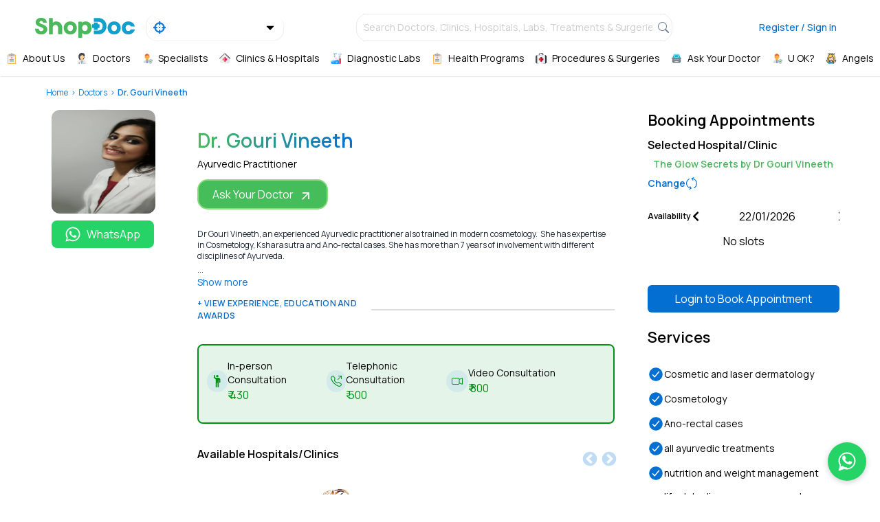

--- FILE ---
content_type: text/html; charset=utf-8
request_url: https://shopdoc.in/doctors/ayurvedic-practitioner-dr-gouri-vineeth
body_size: 40834
content:
<!DOCTYPE html><html lang="en"><head><script>(function(w,d,s,l,i){w[l]=w[l]||[];w[l].push({'gtm.start':
new Date().getTime(),event:'gtm.js'});var f=d.getElementsByTagName(s)[0],
j=d.createElement(s),dl=l!='dataLayer'?'&l='+l:'';j.async=true;j.src=
'https://www.googletagmanager.com/gtm.js?id='+i+dl;f.parentNode.insertBefore(j,f);
})(window,document,'script','dataLayer','GTM-W3N8B7H');
</script><meta name="viewport" content="width=device-width"/><meta charSet="utf-8"/><meta name="twitter:card" content="summary_large_image"/><meta name="twitter:site" content="@ShopDocIndia"/><meta name="twitter:creator" content="https://twitter.com/ShopDocIndia"/><meta property="og:image:width" content="256"/><meta property="og:image:height" content="256"/><meta name="msapplication-TileColor" content="#fff"/><meta name="msapplication-TileImage" content="/ms-icon-144x144.png"/><meta name="theme-color" content="#fff"/><meta name="keywords" content="shopdoc,book appointments,doctors,hospitals,clinics,practitioners,online appointments"/><meta name="twitter:card" content="summary_large_image"/><link rel="apple-touch-icon" sizes="57x57" href="/apple-icon-57x57.png"/><link rel="apple-touch-icon" sizes="60x60" href="/apple-icon-60x60.png"/><link rel="apple-touch-icon" sizes="72x72" href="/apple-icon-72x72.png"/><link rel="apple-touch-icon" sizes="76x76" href="/apple-icon-76x76.png"/><link rel="apple-touch-icon" sizes="114x114" href="/apple-icon-114x114.png"/><link rel="apple-touch-icon" sizes="120x120" href="/apple-icon-120x120.png"/><link rel="apple-touch-icon" sizes="144x144" href="/apple-icon-144x144.png"/><link rel="apple-touch-icon" sizes="152x152" href="/apple-icon-152x152.png"/><link rel="apple-touch-icon" sizes="180x180" href="/apple-icon-180x180.png"/><link rel="icon" type="image/png" sizes="192x192" href="/android-icon-192x192.png"/><link rel="icon" type="image/png" sizes="32x32" href="/favicon-32x32.png"/><link rel="icon" type="image/png" sizes="96x96" href="/favicon-96x96.png"/><link rel="icon" type="image/png" sizes="16x16" href="/favicon-16x16.png"/><link rel="manifest" href="/manifest.json"/><script type="text/javascript">
                (function(c,l,a,r,i,t,y){
                  c[a]=c[a]||function(){(c[a].q=c[a].q||[]).push(arguments)};
                  t=l.createElement(r);t.async=1;t.src="https://www.clarity.ms/tag/"+i;
                  y=l.getElementsByTagName(r)[0];y.parentNode.insertBefore(t,y);
                })(window, document, "clarity", "script", "jvnby3tnro");
              </script><title>Dr. Gouri  Vineeth - Ayurvedic Practitioner | Book Appointment Online, Check Fees &amp; Reviews</title><meta name="robots" content="index,follow"/><meta name="googlebot" content="index,follow"/><meta name="description" content="Dr. Gouri Vineeth is one of the best Ayurvedic Practitioners in Irumpanam,Ernakulam. Book In-Person, Video or Phone consultation online now! Check Fees,Contact number &amp; Reviews."/><meta property="og:title" content="Dr. Gouri  Vineeth - Ayurvedic Practitioner | Book Appointment Online, Check Fees &amp; Reviews"/><meta property="og:description" content="Dr. Gouri Vineeth is one of the best Ayurvedic Practitioners in Irumpanam,Ernakulam. Book In-Person, Video or Phone consultation online now! Check Fees,Contact number &amp; Reviews."/><meta property="og:url" content="https://shopdoc.in/doctors/ayurvedic-practitioner-dr-gouri-vineeth"/><meta property="og:image" content="https://assets.shopdoc.in/new/practitioner/practitionerprofile/practitioner_1680/file-1661953472864.jpeg"/><meta property="og:image:alt" content="Dr. Gouri  Vineeth | ShopDoc"/><link rel="canonical" href="https://shopdoc.in/doctors/ayurvedic-practitioner-dr-gouri-vineeth"/><meta name="twitter:title" content="Dr. Gouri  Vineeth - Ayurvedic Practitioner | Book Appointment Online, Check Fees &amp; Reviews"/><meta name="twitter:description" content="Dr. Gouri Vineeth is one of the best Ayurvedic Practitioners in Irumpanam,Ernakulam. Book In-Person, Video or Phone consultation online now! Check Fees,Contact number &amp; Reviews."/><meta name="next-head-count" content="39"/><link rel="preload" href="https://shopdoc.in/_next/static/css/39a49285e598159ceb5c.css" as="style"/><link rel="stylesheet" href="https://shopdoc.in/_next/static/css/39a49285e598159ceb5c.css" data-n-g=""/><link rel="preload" href="https://shopdoc.in/_next/static/css/f56160c33e0eb39bce71.css" as="style"/><link rel="stylesheet" href="https://shopdoc.in/_next/static/css/f56160c33e0eb39bce71.css" data-n-p=""/><link rel="preload" href="https://shopdoc.in/_next/static/css/34512d63468aa6bd7e86.css" as="style"/><link rel="stylesheet" href="https://shopdoc.in/_next/static/css/34512d63468aa6bd7e86.css"/><link rel="preload" href="https://shopdoc.in/_next/static/css/764d3f59842f0c87ab67.css" as="style"/><link rel="stylesheet" href="https://shopdoc.in/_next/static/css/764d3f59842f0c87ab67.css"/><noscript data-n-css=""></noscript><link rel="preload" href="https://shopdoc.in/_next/static/chunks/252f366e-7e15f15611e2ed2dd36b.js" as="script"/><link rel="preload" href="https://shopdoc.in/_next/static/chunks/4047.7c7b7c8727c057e9740f.js" as="script"/><link rel="preload" href="https://shopdoc.in/_next/static/chunks/6066.0be3dd11584bc8f8439a.js" as="script"/><link rel="preload" href="https://shopdoc.in/_next/static/chunks/9376.ee26c8ca9d2614634fd2.js" as="script"/><link rel="preload" href="https://shopdoc.in/_next/static/chunks/d7eeaac4-b95a7a70abebdc93fce0.js" as="script"/><link rel="preload" href="https://shopdoc.in/_next/static/chunks/7513-771d41772f54e8726508.js" as="script"/><link rel="preload" href="https://shopdoc.in/_next/static/chunks/9501-abc88d73c598b3c759a4.js" as="script"/><link rel="preload" href="https://shopdoc.in/_next/static/chunks/8064.4fa84a8b18792b1b79dd.js" as="script"/><link rel="preload" href="https://shopdoc.in/_next/static/chunks/9b380ffa.dc17a015401b0ff2cb55.js" as="script"/><link rel="preload" href="https://shopdoc.in/_next/static/chunks/1297-8a5e2f850587f4f2e2eb.js" as="script"/><link rel="preload" href="https://shopdoc.in/_next/static/chunks/1010.37bb0bfbcb4670347d60.js" as="script"/><link rel="preload" href="https://shopdoc.in/_next/static/chunks/ae51ba48-8b81ea67756cba706985.js" as="script"/><link rel="preload" href="https://shopdoc.in/_next/static/chunks/2310.011bf4dd27dd5d583178.js" as="script"/><link rel="preload" href="https://shopdoc.in/_next/static/chunks/webpack-a9fa52879f498ace121d.js" as="script"/><link rel="preload" href="https://shopdoc.in/_next/static/chunks/framework-336caa3f6419768205fe.js" as="script"/><link rel="preload" href="https://shopdoc.in/_next/static/chunks/main-33f7f4a48d96963ff147.js" as="script"/><link rel="preload" href="https://shopdoc.in/_next/static/chunks/pages/_app-70571be199af33f34c04.js" as="script"/><link rel="preload" href="https://shopdoc.in/_next/static/chunks/1bfc9850-afe10f860df5b04ffe6b.js" as="script"/><link rel="preload" href="https://shopdoc.in/_next/static/chunks/95b64a6e-4b03235333e7533f68ee.js" as="script"/><link rel="preload" href="https://shopdoc.in/_next/static/chunks/17007de1-d563e2294e1643312f8a.js" as="script"/><link rel="preload" href="https://shopdoc.in/_next/static/chunks/d64684d8-c9efcd9f12e488d44920.js" as="script"/><link rel="preload" href="https://shopdoc.in/_next/static/chunks/1e7c12d4-ec8123fcff122fd332e4.js" as="script"/><link rel="preload" href="https://shopdoc.in/_next/static/chunks/0c428ae2-fdd13460e61fc48168cf.js" as="script"/><link rel="preload" href="https://shopdoc.in/_next/static/chunks/4133-87c0ff48d74dd3baaee3.js" as="script"/><link rel="preload" href="https://shopdoc.in/_next/static/chunks/1860-76cd7c12889801d409c8.js" as="script"/><link rel="preload" href="https://shopdoc.in/_next/static/chunks/315-4be816f66fd2ba57bd04.js" as="script"/><link rel="preload" href="https://shopdoc.in/_next/static/chunks/4409-4f7ff0ea5ceeb26498eb.js" as="script"/><link rel="preload" href="https://shopdoc.in/_next/static/chunks/5634-bc398b21ec628e4ad3f1.js" as="script"/><link rel="preload" href="https://shopdoc.in/_next/static/chunks/7479-f29ca3ccc7fa8574ef32.js" as="script"/><link rel="preload" href="https://shopdoc.in/_next/static/chunks/5963-d1f54bc3fc669a542fe9.js" as="script"/><link rel="preload" href="https://shopdoc.in/_next/static/chunks/pages/doctors/%5Burl_name%5D-ef81264659435815189e.js" as="script"/><style data-styled="" data-styled-version="5.3.5">body{-webkit-font-smoothing:antialiased;-moz-osx-font-smoothing:grayscale;}/*!sc*/
data-styled.g1[id="sc-global-iAEjkM1"]{content:"sc-global-iAEjkM1,"}/*!sc*/
*,::before,::after{box-sizing:border-box;border-width:0;border-style:solid;--tw-border-opacity:1;border-color:rgba(229,231,235,var(--tw-border-opacity));--tw-translate-x:0;--tw-translate-y:0;--tw-rotate:0;--tw-skew-x:0;--tw-skew-y:0;--tw-scale-x:1;--tw-scale-y:1;--tw-transform:translateX(var(--tw-translate-x)) translateY(var(--tw-translate-y)) rotate(var(--tw-rotate)) skewX(var(--tw-skew-x)) skewY(var(--tw-skew-y)) scaleX(var(--tw-scale-x)) scaleY(var(--tw-scale-y));--tw-ring-inset:var(--tw-empty,/*!*/ /*!*/);--tw-ring-offset-width:0px;--tw-ring-offset-color:#fff;--tw-ring-color:rgba(59,130,246,0.5);--tw-ring-offset-shadow:0 0 #0000;--tw-ring-shadow:0 0 #0000;--tw-shadow:0 0 #0000;--tw-blur:var(--tw-empty,/*!*/ /*!*/);--tw-brightness:var(--tw-empty,/*!*/ /*!*/);--tw-contrast:var(--tw-empty,/*!*/ /*!*/);--tw-grayscale:var(--tw-empty,/*!*/ /*!*/);--tw-hue-rotate:var(--tw-empty,/*!*/ /*!*/);--tw-invert:var(--tw-empty,/*!*/ /*!*/);--tw-saturate:var(--tw-empty,/*!*/ /*!*/);--tw-sepia:var(--tw-empty,/*!*/ /*!*/);--tw-drop-shadow:var(--tw-empty,/*!*/ /*!*/);--tw-filter:var(--tw-blur) var(--tw-brightness) var(--tw-contrast) var(--tw-grayscale) var(--tw-hue-rotate) var(--tw-invert) var(--tw-saturate) var(--tw-sepia) var(--tw-drop-shadow);--tw-backdrop-blur:var(--tw-empty,/*!*/ /*!*/);--tw-backdrop-brightness:var(--tw-empty,/*!*/ /*!*/);--tw-backdrop-contrast:var(--tw-empty,/*!*/ /*!*/);--tw-backdrop-grayscale:var(--tw-empty,/*!*/ /*!*/);--tw-backdrop-hue-rotate:var(--tw-empty,/*!*/ /*!*/);--tw-backdrop-invert:var(--tw-empty,/*!*/ /*!*/);--tw-backdrop-opacity:var(--tw-empty,/*!*/ /*!*/);--tw-backdrop-saturate:var(--tw-empty,/*!*/ /*!*/);--tw-backdrop-sepia:var(--tw-empty,/*!*/ /*!*/);--tw-backdrop-filter:var(--tw-backdrop-blur) var(--tw-backdrop-brightness) var(--tw-backdrop-contrast) var(--tw-backdrop-grayscale) var(--tw-backdrop-hue-rotate) var(--tw-backdrop-invert) var(--tw-backdrop-opacity) var(--tw-backdrop-saturate) var(--tw-backdrop-sepia);}/*!sc*/
html{line-height:1.5;-webkit-text-size-adjust:100%;-moz-tab-size:4;tab-size:4;font-family:ui-sans-serif,system-ui,-apple-system,BlinkMacSystemFont,"Segoe UI",Roboto,"Helvetica Neue",Arial,"Noto Sans",sans-serif,"Apple Color Emoji","Segoe UI Emoji","Segoe UI Symbol","Noto Color Emoji";}/*!sc*/
body{margin:0;font-family:inherit;line-height:inherit;}/*!sc*/
hr{height:0;color:inherit;border-top-width:1px;}/*!sc*/
abbr[title]{-webkit-text-decoration:underline dotted;text-decoration:underline dotted;}/*!sc*/
b,strong{font-weight:bolder;}/*!sc*/
code,kbd,samp,pre{font-family:ui-monospace,SFMono-Regular,Consolas,'Liberation Mono',Menlo,monospace;font-size:1em;}/*!sc*/
small{font-size:80%;}/*!sc*/
sub,sup{font-size:75%;line-height:0;position:relative;vertical-align:baseline;}/*!sc*/
sub{bottom:-0.25em;}/*!sc*/
sup{top:-0.5em;}/*!sc*/
table{text-indent:0;border-color:inherit;border-collapse:collapse;}/*!sc*/
button,input,optgroup,select,textarea{font-family:inherit;font-size:100%;line-height:inherit;margin:0;padding:0;color:inherit;}/*!sc*/
button,select{text-transform:none;}/*!sc*/
button,[type='button'],[type='reset'],[type='submit']{-webkit-appearance:button;}/*!sc*/
::-moz-focus-inner{border-style:none;padding:0;}/*!sc*/
:-moz-focusring{outline:1px dotted ButtonText;}/*!sc*/
:-moz-ui-invalid{box-shadow:none;}/*!sc*/
legend{padding:0;}/*!sc*/
progress{vertical-align:baseline;}/*!sc*/
::-webkit-inner-spin-button,::-webkit-outer-spin-button{height:auto;}/*!sc*/
[type='search']{-webkit-appearance:textfield;outline-offset:-2px;}/*!sc*/
::-webkit-search-decoration{-webkit-appearance:none;}/*!sc*/
::-webkit-file-upload-button{-webkit-appearance:button;font:inherit;}/*!sc*/
summary{display:list-item;}/*!sc*/
blockquote,dl,dd,h1,h2,h3,h4,h5,h6,hr,figure,p,pre{margin:0;}/*!sc*/
button{background-color:transparent;background-image:none;}/*!sc*/
fieldset{margin:0;padding:0;}/*!sc*/
ol,ul{list-style:none;margin:0;padding:0;}/*!sc*/
img{border-style:solid;}/*!sc*/
textarea{resize:vertical;}/*!sc*/
input::-webkit-input-placeholder,textarea::-webkit-input-placeholder{color:#9ca3af;}/*!sc*/
input::-moz-placeholder,textarea::-moz-placeholder{color:#9ca3af;}/*!sc*/
input:-ms-input-placeholder,textarea:-ms-input-placeholder{color:#9ca3af;}/*!sc*/
input::placeholder,textarea::placeholder{color:#9ca3af;}/*!sc*/
button,[role="button"]{cursor:pointer;}/*!sc*/
h1,h2,h3,h4,h5,h6{font-size:inherit;font-weight:inherit;}/*!sc*/
a{color:inherit;-webkit-text-decoration:inherit;text-decoration:inherit;}/*!sc*/
pre,code,kbd,samp{font-family:ui-monospace,SFMono-Regular,Menlo,Monaco,Consolas,"Liberation Mono","Courier New",monospace;}/*!sc*/
img,svg,video,canvas,audio,iframe,embed,object{display:block;vertical-align:middle;}/*!sc*/
img,video{max-width:100%;height:auto;}/*!sc*/
[hidden]{display:none;}/*!sc*/
@-webkit-keyframes spin{to{-webkit-transform:rotate(360deg);-ms-transform:rotate(360deg);transform:rotate(360deg);}}/*!sc*/
@keyframes spin{to{-webkit-transform:rotate(360deg);-ms-transform:rotate(360deg);transform:rotate(360deg);}}/*!sc*/
@-webkit-keyframes ping{75%,100%{-webkit-transform:scale(2);-ms-transform:scale(2);transform:scale(2);opacity:0;}}/*!sc*/
@keyframes ping{75%,100%{-webkit-transform:scale(2);-ms-transform:scale(2);transform:scale(2);opacity:0;}}/*!sc*/
@-webkit-keyframes pulse{50%{opacity:.5;}}/*!sc*/
@keyframes pulse{50%{opacity:.5;}}/*!sc*/
@-webkit-keyframes bounce{0%,100%{-webkit-transform:translateY(-25%);-ms-transform:translateY(-25%);transform:translateY(-25%);-webkit-animation-timing-function:cubic-bezier(0.8,0,1,1);animation-timing-function:cubic-bezier(0.8,0,1,1);}50%{-webkit-transform:none;-ms-transform:none;transform:none;-webkit-animation-timing-function:cubic-bezier(0,0,0.2,1);animation-timing-function:cubic-bezier(0,0,0.2,1);}}/*!sc*/
@keyframes bounce{0%,100%{-webkit-transform:translateY(-25%);-ms-transform:translateY(-25%);transform:translateY(-25%);-webkit-animation-timing-function:cubic-bezier(0.8,0,1,1);animation-timing-function:cubic-bezier(0.8,0,1,1);}50%{-webkit-transform:none;-ms-transform:none;transform:none;-webkit-animation-timing-function:cubic-bezier(0,0,0.2,1);animation-timing-function:cubic-bezier(0,0,0.2,1);}}/*!sc*/
data-styled.g2[id="sc-global-lnOiyE1"]{content:"sc-global-lnOiyE1,"}/*!sc*/
.yUnzw{width:100vw;padding:0 4vw;}/*!sc*/
data-styled.g4[id="PageLayout-sc-4iwyj3-0"]{content:"yUnzw,"}/*!sc*/
.cUjLgr{min-width:100%;border-radius:5px;display:-webkit-box;display:-webkit-flex;display:-ms-flexbox;display:flex;gap:5px;}/*!sc*/
@media (min-width:1024px){.cUjLgr{background:transparent;min-width:100%;}}/*!sc*/
data-styled.g12[id="MainSearch__SearchContainer-sc-8i9oew-6"]{content:"cUjLgr,"}/*!sc*/
.gVyxVr{font-size:12px;}/*!sc*/
@media (min-width:640px){.gVyxVr{font-size:inherit;}}/*!sc*/
@media (min-width:1024px){.gVyxVr{color:#ccc;font-size:inherit;}}/*!sc*/
@media (max-width:380px){.gVyxVr{font-size:11px;}}/*!sc*/
data-styled.g13[id="MainSearch__PlaceholderText-sc-8i9oew-7"]{content:"gVyxVr,"}/*!sc*/
.kjDUuQ{min-width:100%;background:rgb(244,245,247);border-radius:5px;}/*!sc*/
@media (min-width:1024px){.kjDUuQ{background:transparent;}}/*!sc*/
data-styled.g14[id="MainSearch__SearchInputContainer-sc-8i9oew-8"]{content:"kjDUuQ,"}/*!sc*/
.gUlOJA{-webkit-transition:-webkit-transform 0.3s cubic-bezier(0.4,0,0.2,1);-webkit-transition:transform 0.3s cubic-bezier(0.4,0,0.2,1);transition:transform 0.3s cubic-bezier(0.4,0,0.2,1);position:absolute;width:75%;--tw-bg-opacity:1;background-color:rgba(252,252,252,var(--tw-bg-opacity));--tw-shadow:0 10px 15px -3px rgba(0,0,0,0.1),0 4px 6px -2px rgba(0,0,0,0.05);box-shadow:var(--tw-ring-offset-shadow,0 0 #0000),var(--tw-ring-shadow,0 0 #0000),var(--tw-shadow);height:100vh;z-index:1500;-webkit-transform:translateX(-110%);-ms-transform:translateX(-110%);transform:translateX(-110%);}/*!sc*/
@media (min-width:1024px){.gUlOJA{display:none;}}/*!sc*/
data-styled.g17[id="Drawer__BottomNavigationContainer-sc-1bc08qa-2"]{content:"gUlOJA,"}/*!sc*/
.fcqiLN{overflow:auto;display:-webkit-box;display:-webkit-flex;display:-ms-flexbox;display:flex;-webkit-align-items:center;-webkit-box-align:center;-ms-flex-align:center;align-items:center;-webkit-box-pack:start;-webkit-justify-content:flex-start;-ms-flex-pack:start;justify-content:flex-start;padding:1rem;}/*!sc*/
@media(min-width:1024px){.fcqiLN{padding:0px;-webkit-box-pack:center;-webkit-justify-content:center;-ms-flex-pack:center;justify-content:center;}}/*!sc*/
data-styled.g18[id="Drawer__NavItemContainer-sc-1bc08qa-3"]{content:"fcqiLN,"}/*!sc*/
.FIWFq{display:block;grid-template-columns:repeat(7,auto);}/*!sc*/
@media (min-width:1024px){.FIWFq{display:grid;gap:2.5rem;}}/*!sc*/
data-styled.g19[id="Drawer__NavItemParent-sc-1bc08qa-4"]{content:"FIWFq,"}/*!sc*/
.bcJLPD{display:grid;gap:0.5rem;place-items:center;cursor:pointer;grid-template-columns:16px 1fr;min-height:42px;}/*!sc*/
data-styled.g20[id="Drawer__NavLinkContainer-sc-1bc08qa-5"]{content:"bcJLPD,"}/*!sc*/
.dvjakq{--tw-text-opacity:1;color:rgba(24,25,31,var(--tw-text-opacity));font-size:0.875rem;line-height:1.25rem;font-weight:300;width:100%;-webkit-align-items:center;-webkit-box-align:center;-ms-flex-align:center;align-items:center;-webkit-box-pack:center;-webkit-justify-content:center;-ms-flex-pack:center;justify-content:center;}/*!sc*/
@media (min-width:1024px){.dvjakq{display:-webkit-box;display:-webkit-flex;display:-ms-flexbox;display:flex;}}/*!sc*/
data-styled.g21[id="Drawer__NavTitle-sc-1bc08qa-6"]{content:"dvjakq,"}/*!sc*/
.hGggSq{--tw-text-opacity:1;color:rgba(255,255,255,var(--tw-text-opacity));display:-webkit-box;display:-webkit-flex;display:-ms-flexbox;display:flex;-webkit-align-items:center;-webkit-box-align:center;-ms-flex-align:center;align-items:center;-webkit-box-pack:center;-webkit-justify-content:center;-ms-flex-pack:center;justify-content:center;}/*!sc*/
data-styled.g22[id="Drawer__IconContent-sc-1bc08qa-7"]{content:"hGggSq,"}/*!sc*/
@media (min-width:1680px){.cbcXvy{padding-left:11vw;padding-right:11vw;}}/*!sc*/
data-styled.g29[id="Header__ContainerView-sc-18hiy3e-1"]{content:"cbcXvy,"}/*!sc*/
.ekSjgd{margin-left:-10px;margin-right:-5px;margin-bottom:5px;display:-webkit-box;display:-webkit-flex;display:-ms-flexbox;display:flex;margin-top:5rem;padding-left:0px;padding-right:0px;border-radius:0.25rem;place-items:center;}/*!sc*/
@media (min-width:640px){.ekSjgd{margin-top:0.5rem;}}/*!sc*/
@media (min-width:1024px){.ekSjgd{display:none;}}/*!sc*/
data-styled.g30[id="Header__MobileSearchContainer-sc-18hiy3e-2"]{content:"ekSjgd,"}/*!sc*/
.hKWmcJ{width:100vw;margin:0 -4vw;position:fixed;z-index:50;top:0px;}/*!sc*/
@media (min-width:640px){.hKWmcJ{position:static;}}/*!sc*/
data-styled.g31[id="Header__FullWidthView-sc-18hiy3e-3"]{content:"hKWmcJ,"}/*!sc*/
.dMSxEg{min-height:85px;margin-bottom:-1rem;display:grid;place-items:center;}/*!sc*/
@media (min-width:768px){.dMSxEg{min-height:80px;}}/*!sc*/
data-styled.g33[id="Header__TopNavigationContainer-sc-18hiy3e-5"]{content:"dMSxEg,"}/*!sc*/
.jROcQy{padding:0;margin:0;display:-webkit-box;display:-webkit-flex;display:-ms-flexbox;display:flex;-webkit-flex-direction:row;-ms-flex-direction:row;flex-direction:row;-webkit-align-items:center;-webkit-box-align:center;-ms-flex-align:center;align-items:center;-webkit-box-pack:justify;-webkit-justify-content:space-between;-ms-flex-pack:justify;justify-content:space-between;}/*!sc*/
data-styled.g34[id="Header__HeaderContent-sc-18hiy3e-6"]{content:"jROcQy,"}/*!sc*/
.gBFsQL{display:grid;place-items:center;}/*!sc*/
@media (min-width:640px){.gBFsQL{margin-left:0px;}}/*!sc*/
@media(max-width:1023px){.gBFsQL{margin-left:2rem;}}/*!sc*/
data-styled.g35[id="Header__LogoContainer-sc-18hiy3e-7"]{content:"gBFsQL,"}/*!sc*/
.gsxvEa{display:none;place-items:center;margin-right:0.5rem;-webkit-box-flex:1;-webkit-flex-grow:1;-ms-flex-positive:1;flex-grow:1;}/*!sc*/
@media (min-width:1024px){.gsxvEa{display:grid;}}/*!sc*/
data-styled.g37[id="Header__WebSearchContainer-sc-18hiy3e-9"]{content:"gsxvEa,"}/*!sc*/
.hjpWIV{width:100%;min-width:150px;max-width:460px;border:1px solid rgba(234,234,234,1);border-radius:1rem;}/*!sc*/
data-styled.g38[id="Header__WebSearchBox-sc-18hiy3e-10"]{content:"hjpWIV,"}/*!sc*/
.hjrZnp{<any> display:grid;place-items:end;}/*!sc*/
data-styled.g39[id="Header__ActionContainer-sc-18hiy3e-11"]{content:"hjrZnp,"}/*!sc*/
.iuyJCo{width:110px;height:22px;cursor:pointer;}/*!sc*/
@media (min-width:640px){.iuyJCo{width:145px;height:33px;}}/*!sc*/
data-styled.g40[id="Header__LogoImage-sc-18hiy3e-12"]{content:"iuyJCo,"}/*!sc*/
.jrgQYF{list-style:none;overflow:hidden;line-height:2;}/*!sc*/
data-styled.g179[id="BreadCrumbs__Container-sc-sl8b9d-0"]{content:"jrgQYF,"}/*!sc*/
.kQvJeP{float:left;margin-right:0.25rem;font-size:0.75rem;line-height:1rem;font-weight:300;--tw-text-opacity:1;color:rgba(18,120,215,var(--tw-text-opacity));cursor:pointer;pointer-events:auto;-webkit-user-select:none;-moz-user-select:none;-ms-user-select:none;user-select:none;display:inline;}/*!sc*/
.kQvJeP:not(:last-child):after{content:">";margin-left:0.25rem;pointer-events:none;}/*!sc*/
.kQvJeP:last-child{font-weight:600;pointer-events:none;}/*!sc*/
data-styled.g180[id="BreadCrumbs__CrumbItem-sc-sl8b9d-1"]{content:"kQvJeP,"}/*!sc*/
.fEXWkw{padding-top:32px;padding-bottom:32px;}/*!sc*/
@media (min-width:1680px){.fEXWkw{padding-left:11vw;padding-right:11vw;}}/*!sc*/
data-styled.g181[id="FooterLocationDoctors__Container-sc-t6y0vu-0"]{content:"fEXWkw,"}/*!sc*/
.jLQITJ{margin-top:1rem;margin-bottom:1rem;font-weight:700;--tw-text-opacity:1;color:rgba(62,62,62,var(--tw-text-opacity));font-size:0.875rem;line-height:1.25rem;}/*!sc*/
data-styled.g182[id="FooterLocationDoctors__Header-sc-t6y0vu-1"]{content:"jLQITJ,"}/*!sc*/
.WDdVi{display:grid;gap:0.5rem;grid-template-columns:repeat(auto-fit,minmax(220px,1fr));}/*!sc*/
@media (max-width:640px){.WDdVi{grid-template-columns:repeat(auto-fit,minmax(120px,1fr));}}/*!sc*/
data-styled.g183[id="FooterLocationDoctors__ListContainer-sc-t6y0vu-2"]{content:"WDdVi,"}/*!sc*/
.gwUgxn{font-size:0.75rem;line-height:1rem;font-weight:400;--tw-text-opacity:1;color:rgba(62,62,62,var(--tw-text-opacity));}/*!sc*/
data-styled.g184[id="FooterLocationDoctors__LinkItem-sc-t6y0vu-3"]{content:"gwUgxn,"}/*!sc*/
.bnCjyA{padding-top:32px;padding-bottom:32px;}/*!sc*/
@media (min-width:1680px){.bnCjyA{padding-left:11vw;padding-right:11vw;}}/*!sc*/
data-styled.g185[id="FooterSpecialists__Container-sc-uk55rc-0"]{content:"bnCjyA,"}/*!sc*/
.jaeZpx{margin-top:1rem;margin-bottom:1rem;font-weight:700;--tw-text-opacity:1;color:rgba(62,62,62,var(--tw-text-opacity));font-size:0.875rem;line-height:1.25rem;}/*!sc*/
data-styled.g186[id="FooterSpecialists__Header-sc-uk55rc-1"]{content:"jaeZpx,"}/*!sc*/
.eItSvm{display:grid;gap:0.5rem;grid-template-columns:repeat(auto-fit,minmax(220px,1fr));}/*!sc*/
@media (max-width:640px){.eItSvm{grid-template-columns:repeat(auto-fit,minmax(120px,1fr));}}/*!sc*/
data-styled.g187[id="FooterSpecialists__ListContainer-sc-uk55rc-2"]{content:"eItSvm,"}/*!sc*/
.dGyhDz{font-size:0.75rem;line-height:1rem;font-weight:400;--tw-text-opacity:1;color:rgba(62,62,62,var(--tw-text-opacity));}/*!sc*/
data-styled.g188[id="FooterSpecialists__LinkItem-sc-uk55rc-3"]{content:"dGyhDz,"}/*!sc*/
@media (min-width:1680px){.eeeTZU{padding-left:11vw;padding-right:11vw;}}/*!sc*/
data-styled.g189[id="Detail__ContainerView-sc-1pf4z8o-0"]{content:"eeeTZU,"}/*!sc*/
.kzLksY{font-weight:700;display:-webkit-box;display:-webkit-flex;display:-ms-flexbox;display:flex;-webkit-flex-direction:column;-ms-flex-direction:column;flex-direction:column;-webkit-align-items:flex-start;-webkit-box-align:flex-start;-ms-flex-align:flex-start;align-items:flex-start;-webkit-box-pack:start;-webkit-justify-content:flex-start;-ms-flex-pack:start;justify-content:flex-start;}/*!sc*/
data-styled.g190[id="HospitalClinic__TitleContainer-sc-15hodox-0"]{content:"kzLksY,"}/*!sc*/
.bIDRyq{font-size:0.75rem;line-height:1rem;--tw-text-opacity:1;color:rgba(31,41,55,var(--tw-text-opacity));width:100%;}/*!sc*/
.bIDRyq h1{font-size:1.5rem;line-height:2rem;font-weight:600;margin-top:1rem;margin-bottom:1rem;}/*!sc*/
@media (min-width:640px){.bIDRyq h1{font-size:1.5rem;line-height:2rem;}}/*!sc*/
.bIDRyq h2{font-size:1.25rem;line-height:1.75rem;font-weight:600;margin-top:1rem;margin-bottom:1rem;}/*!sc*/
@media (min-width:640px){.bIDRyq h2{font-size:1.25rem;line-height:1.75rem;}}/*!sc*/
.bIDRyq h3{font-size:1.125rem;line-height:1.75rem;font-weight:600;margin-top:1rem;margin-bottom:1rem;}/*!sc*/
@media (min-width:640px){.bIDRyq h3{font-size:1.125rem;line-height:1.75rem;}}/*!sc*/
.bIDRyq h4{font-size:1rem;line-height:1.5rem;font-weight:600;margin-top:1rem;margin-bottom:1rem;}/*!sc*/
@media (min-width:640px){.bIDRyq h4{font-size:1rem;line-height:1.5rem;}}/*!sc*/
.bIDRyq h5{font-size:1rem;line-height:1.5rem;font-weight:600;margin-top:1rem;margin-bottom:1rem;}/*!sc*/
@media (min-width:640px){.bIDRyq h5{font-size:1rem;line-height:1.5rem;}}/*!sc*/
.bIDRyq h6{font-size:1rem;line-height:1.5rem;font-weight:600;margin-top:1rem;margin-bottom:1rem;}/*!sc*/
@media (min-width:640px){.bIDRyq h6{font-size:1rem;line-height:1.5rem;}}/*!sc*/
.bIDRyq p{margin-top:0.25rem;margin-bottom:0.25rem;}/*!sc*/
.bIDRyq ul{line-height:2;font-weight:600;}/*!sc*/
.bIDRyq ul > li{list-style-type:disc;list-style-position:inside;word-break:break-all;}/*!sc*/
.bIDRyq ul > li > p{display:inline;margin:0;overflow-wrap:break-word;}/*!sc*/
.bIDRyq ul ul{padding-left:0.5rem;}/*!sc*/
.bIDRyq ul ul ul{padding-left:1rem;}/*!sc*/
.bIDRyq ul ul ul ul{padding-left:1.5rem;}/*!sc*/
.bIDRyq ul ul ul ul{padding-left:2rem;}/*!sc*/
.bIDRyq ol{line-height:2;font-weight:600;}/*!sc*/
.bIDRyq ol > li{list-style-type:decimal;list-style-position:inside;word-break:break-all;}/*!sc*/
.bIDRyq ol > li > p{display:inline;margin:0;overflow-wrap:break-word;}/*!sc*/
.bIDRyq ol ol{padding-left:0.5rem;}/*!sc*/
.bIDRyq ol ol ol{padding-left:1rem;}/*!sc*/
.bIDRyq ol ol ol ol{padding-left:1.5rem;}/*!sc*/
.bIDRyq ol ol ol ol{padding-left:2rem;}/*!sc*/
.bIDRyq a{font-weight:600;--tw-text-opacity:1;color:rgba(74,174,212,var(--tw-text-opacity));cursor:pointer;-webkit-text-decoration:underline;text-decoration:underline;}/*!sc*/
.bIDRyq span{width:auto;}/*!sc*/
data-styled.g212[id="PersonalDetail__HtmlSupportContainer-sc-r5klra-0"]{content:"bIDRyq,"}/*!sc*/
.gZIcsv{background:#45bd5b;color:#fff;border:2px solid #89DB7B;padding:8px 20px;border-radius:15px;}/*!sc*/
@media (max-width:767px){.gZIcsv{font-size:14px;}}/*!sc*/
data-styled.g213[id="PersonalDetail__PostAnswerButton-sc-r5klra-1"]{content:"gZIcsv,"}/*!sc*/
.hPmXHg{font-weight:700;display:-webkit-box;display:-webkit-flex;display:-ms-flexbox;display:flex;-webkit-flex-direction:column;-ms-flex-direction:column;flex-direction:column;-webkit-align-items:flex-start;-webkit-box-align:flex-start;-ms-flex-align:flex-start;align-items:flex-start;-webkit-box-pack:start;-webkit-justify-content:flex-start;-ms-flex-pack:start;justify-content:flex-start;}/*!sc*/
data-styled.g224[id="Appointment__TitleContainer-sc-1yaa7u3-0"]{content:"hPmXHg,"}/*!sc*/
.lhxrPo{font-weight:700;display:-webkit-box;display:-webkit-flex;display:-ms-flexbox;display:flex;-webkit-flex-direction:column;-ms-flex-direction:column;flex-direction:column;-webkit-align-items:flex-start;-webkit-box-align:flex-start;-ms-flex-align:flex-start;align-items:flex-start;-webkit-box-pack:start;-webkit-justify-content:flex-start;-ms-flex-pack:start;justify-content:flex-start;}/*!sc*/
data-styled.g225[id="ServiceList__TitleContainer-sc-1xeqow4-0"]{content:"lhxrPo,"}/*!sc*/
</style></head><body><noscript><iframe
  src="https://www.googletagmanager.com/ns.html?id=GTM-W3N8B7H"
  height="0"
  width="0"
  style="display:none;visibility:hidden"
></iframe></noscript><div id="__next"><div class="Toastify"></div><div><div style="background:inherit" class="PageLayout-sc-4iwyj3-0 yUnzw"><div class="Header__FullWidthView-sc-18hiy3e-3 hKWmcJ bg-white"><div class="Header__TopNavigationContainer-sc-18hiy3e-5 dMSxEg"><div class="PageLayout-sc-4iwyj3-0 yUnzw px-4"><div class="Header__ContainerView-sc-18hiy3e-1 cbcXvy"><div class="Header__HeaderContent-sc-18hiy3e-6 jROcQy"><div class="absolute lg:mt-2 md:mt-2 sm:mt-2 mt-0 togglebar"><svg stroke="currentColor" fill="currentColor" stroke-width="0" viewBox="0 0 448 512" color="#1278D7" style="color:#1278D7" height="16" width="16" xmlns="http://www.w3.org/2000/svg"><path d="M16 132h416c8.837 0 16-7.163 16-16V76c0-8.837-7.163-16-16-16H16C7.163 60 0 67.163 0 76v40c0 8.837 7.163 16 16 16zm0 160h416c8.837 0 16-7.163 16-16v-40c0-8.837-7.163-16-16-16H16c-8.837 0-16 7.163-16 16v40c0 8.837 7.163 16 16 16zm0 160h416c8.837 0 16-7.163 16-16v-40c0-8.837-7.163-16-16-16H16c-8.837 0-16 7.163-16 16v40c0 8.837 7.163 16 16 16z"></path></svg></div><div class="Header__LogoContainer-sc-18hiy3e-7 gBFsQL"><a href="/"><img src="[data-uri]" class="Header__LogoImage-sc-18hiy3e-12 iuyJCo"/></a></div><div class="lg:min-w-[200px] md:min-w-[200px] min-w-[160px] cursor-pointer" style="max-width:300px;padding:10px;margin:0 1rem;margin-right:auto;border-left:1px solid rgba(234, 234, 234, 1);box-shadow:1px 1px rgba(230,230,230,0.5);border-radius:1rem;display:flex;flex-direction:row;align-items:center;justify-content:space-between"><svg stroke="currentColor" fill="currentColor" stroke-width="0" viewBox="0 0 512 512" style="color:rgba(18, 120, 215, 1);font-size:18px;margin-right:auto" height="1em" width="1em" xmlns="http://www.w3.org/2000/svg"><path d="M500 224h-30.364C455.724 130.325 381.675 56.276 288 42.364V12c0-6.627-5.373-12-12-12h-40c-6.627 0-12 5.373-12 12v30.364C130.325 56.276 56.276 130.325 42.364 224H12c-6.627 0-12 5.373-12 12v40c0 6.627 5.373 12 12 12h30.364C56.276 381.675 130.325 455.724 224 469.636V500c0 6.627 5.373 12 12 12h40c6.627 0 12-5.373 12-12v-30.364C381.675 455.724 455.724 381.675 469.636 288H500c6.627 0 12-5.373 12-12v-40c0-6.627-5.373-12-12-12zM288 404.634V364c0-6.627-5.373-12-12-12h-40c-6.627 0-12 5.373-12 12v40.634C165.826 392.232 119.783 346.243 107.366 288H148c6.627 0 12-5.373 12-12v-40c0-6.627-5.373-12-12-12h-40.634C119.768 165.826 165.757 119.783 224 107.366V148c0 6.627 5.373 12 12 12h40c6.627 0 12-5.373 12-12v-40.634C346.174 119.768 392.217 165.757 404.634 224H364c-6.627 0-12 5.373-12 12v40c0 6.627 5.373 12 12 12h40.634C392.232 346.174 346.243 392.217 288 404.634zM288 256c0 17.673-14.327 32-32 32s-32-14.327-32-32c0-17.673 14.327-32 32-32s32 14.327 32 32z"></path></svg><p class="my-[0] mx-[2px]"></p><svg stroke="currentColor" fill="currentColor" stroke-width="0" viewBox="0 0 320 512" class="text-[18px]" height="1em" width="1em" xmlns="http://www.w3.org/2000/svg"><path d="M31.3 192h257.3c17.8 0 26.7 21.5 14.1 34.1L174.1 354.8c-7.8 7.8-20.5 7.8-28.3 0L17.2 226.1C4.6 213.5 13.5 192 31.3 192z"></path></svg></div><div class="Header__WebSearchContainer-sc-18hiy3e-9 gsxvEa"><div class="Header__WebSearchBox-sc-18hiy3e-10 hjpWIV"><div id="react-select-container" class="MainSearch__SearchContainer-sc-8i9oew-6 cUjLgr"><div class="MainSearch__SearchInputContainer-sc-8i9oew-8 kjDUuQ"><style data-emotion="css 2b097c-container">.css-2b097c-container{position:relative;box-sizing:border-box;}</style><div class=" css-2b097c-container"><style data-emotion="css 7pg0cj-a11yText">.css-7pg0cj-a11yText{z-index:9999;border:0;clip:rect(1px, 1px, 1px, 1px);height:1px;width:1px;position:absolute;overflow:hidden;padding:0;white-space:nowrap;}</style><span aria-live="polite" aria-atomic="false" aria-relevant="additions text" class="css-7pg0cj-a11yText"></span><style data-emotion="css 1ir1zah-control">.css-1ir1zah-control{-webkit-align-items:center;-webkit-box-align:center;-ms-flex-align:center;align-items:center;background-color:hsl(0, 0%, 100%);border-color:hsl(0, 0%, 80%);border-radius:4px;border-style:solid;border-width:1px;box-shadow:none;cursor:default;display:-webkit-box;display:-webkit-flex;display:-ms-flexbox;display:flex;-webkit-box-flex-wrap:wrap;-webkit-flex-wrap:wrap;-ms-flex-wrap:wrap;flex-wrap:wrap;-webkit-box-pack:justify;-webkit-justify-content:space-between;justify-content:space-between;min-height:38px;outline:none;position:relative;-webkit-transition:all 100ms;transition:all 100ms;box-sizing:border-box;background:#ffffff17;border:none;}.css-1ir1zah-control:hover{border-color:hsl(0, 0%, 70%);}</style><div class=" css-1ir1zah-control"><style data-emotion="css 1hwfws3">.css-1hwfws3{-webkit-align-items:center;-webkit-box-align:center;-ms-flex-align:center;align-items:center;display:-webkit-box;display:-webkit-flex;display:-ms-flexbox;display:flex;-webkit-flex:1;-ms-flex:1;flex:1;-webkit-box-flex-wrap:wrap;-webkit-flex-wrap:wrap;-ms-flex-wrap:wrap;flex-wrap:wrap;padding:2px 8px;-webkit-overflow-scrolling:touch;position:relative;overflow:hidden;box-sizing:border-box;}</style><div class=" css-1hwfws3"><style data-emotion="css yzgrxt-placeholder">.css-yzgrxt-placeholder{color:#828282;margin-left:2px;margin-right:2px;position:absolute;top:50%;-webkit-transform:translateY(-50%);-moz-transform:translateY(-50%);-ms-transform:translateY(-50%);transform:translateY(-50%);box-sizing:border-box;}</style><div class="text-xs lg:text-sm text-font-placeholder w-full truncate css-yzgrxt-placeholder"><div class="MainSearch__PlaceholderText-sc-8i9oew-7 gVyxVr select-placeholder-text">Search Doctors, Clinics, Hospitals, Labs, Treatments &amp; Surgeries,</div></div><style data-emotion="css 16w54pl">.css-16w54pl{margin:2px;padding-bottom:2px;padding-top:2px;visibility:visible;color:#222;box-sizing:border-box;outline:none;}</style><div class="css-16w54pl"><div class="" style="display:inline-block"><input type="text" autoCapitalize="none" autoComplete="off" autoCorrect="off" id="select_main_search" spellcheck="false" tabindex="0" value="" aria-autocomplete="list" style="box-sizing:content-box;width:1px;label:input;background:0;border:0;font-size:inherit;opacity:1;outline:0;padding:0;color:inherit"/><div style="position:absolute;top:0;left:0;visibility:hidden;height:0;overflow:scroll;white-space:pre"></div></div></div></div><style data-emotion="css 1wy0on6">.css-1wy0on6{-webkit-align-items:center;-webkit-box-align:center;-ms-flex-align:center;align-items:center;-webkit-align-self:stretch;-ms-flex-item-align:stretch;align-self:stretch;display:-webkit-box;display:-webkit-flex;display:-ms-flexbox;display:flex;-webkit-flex-shrink:0;-ms-flex-negative:0;flex-shrink:0;box-sizing:border-box;}</style><div class=" css-1wy0on6"><style data-emotion="css 1hyfx7x">.css-1hyfx7x{display:none;}</style><span class=" css-1hyfx7x"></span><style data-emotion="css tlfecz-indicatorContainer">.css-tlfecz-indicatorContainer{color:hsl(0, 0%, 80%);display:-webkit-box;display:-webkit-flex;display:-ms-flexbox;display:flex;padding:8px;-webkit-transition:color 150ms;transition:color 150ms;box-sizing:border-box;}.css-tlfecz-indicatorContainer:hover{color:hsl(0, 0%, 60%);}</style><div class="pr-1 text-font-label css-tlfecz-indicatorContainer" aria-hidden="true"><svg stroke="currentColor" fill="currentColor" stroke-width="0" viewBox="0 0 16 16" height="1em" width="1em" xmlns="http://www.w3.org/2000/svg"><path d="M11.742 10.344a6.5 6.5 0 1 0-1.397 1.398h-.001c.03.04.062.078.098.115l3.85 3.85a1 1 0 0 0 1.415-1.414l-3.85-3.85a1.007 1.007 0 0 0-.115-.1zM12 6.5a5.5 5.5 0 1 1-11 0 5.5 5.5 0 0 1 11 0z"></path></svg></div></div></div></div></div></div></div></div><div class="Header__ActionContainer-sc-18hiy3e-11 hjrZnp"></div></div></div></div></div><div class="Drawer__BottomNavigationContainer-sc-1bc08qa-2 gUlOJA"><div class="Drawer__NavItemContainer-sc-1bc08qa-3 fcqiLN"><ul class="Drawer__NavItemParent-sc-1bc08qa-4 FIWFq"><li class="Drawer__NavLinkContainer-sc-1bc08qa-5 bcJLPD"><div class="Drawer__IconContent-sc-1bc08qa-7 hGggSq"><img src="[data-uri]" class="nav-strip-icon"/></div><div class="Drawer__NavTitle-sc-1bc08qa-6 dvjakq">About Us</div></li><li class="Drawer__NavLinkContainer-sc-1bc08qa-5 bcJLPD"><div class="Drawer__IconContent-sc-1bc08qa-7 hGggSq"><img src="[data-uri]" class="nav-strip-icon"/></div><div class="Drawer__NavTitle-sc-1bc08qa-6 dvjakq">Doctors</div></li><li class="Drawer__NavLinkContainer-sc-1bc08qa-5 bcJLPD"><div class="Drawer__IconContent-sc-1bc08qa-7 hGggSq"><img src="[data-uri]" class="nav-strip-icon"/></div><div class="Drawer__NavTitle-sc-1bc08qa-6 dvjakq">Specialists</div></li><li class="Drawer__NavLinkContainer-sc-1bc08qa-5 bcJLPD"><div class="Drawer__IconContent-sc-1bc08qa-7 hGggSq"><img src="[data-uri]" class="nav-strip-icon"/></div><div class="Drawer__NavTitle-sc-1bc08qa-6 dvjakq">Clinics &amp; Hospitals</div></li><li class="Drawer__NavLinkContainer-sc-1bc08qa-5 bcJLPD"><div class="Drawer__IconContent-sc-1bc08qa-7 hGggSq"><img src="[data-uri]" class="nav-strip-icon"/></div><div class="Drawer__NavTitle-sc-1bc08qa-6 dvjakq">Diagnostic Labs</div></li><li class="Drawer__NavLinkContainer-sc-1bc08qa-5 bcJLPD"><div class="Drawer__IconContent-sc-1bc08qa-7 hGggSq"><img src="[data-uri]" class="nav-strip-icon"/></div><div class="Drawer__NavTitle-sc-1bc08qa-6 dvjakq">Health Programs</div></li><li class="Drawer__NavLinkContainer-sc-1bc08qa-5 bcJLPD"><div class="Drawer__IconContent-sc-1bc08qa-7 hGggSq"><img src="[data-uri]" class="nav-strip-icon"/></div><div class="Drawer__NavTitle-sc-1bc08qa-6 dvjakq">Procedures &amp; Surgeries</div></li><li class="Drawer__NavLinkContainer-sc-1bc08qa-5 bcJLPD"><div class="Drawer__IconContent-sc-1bc08qa-7 hGggSq"><img src="[data-uri]" class="nav-strip-icon"/></div><div class="Drawer__NavTitle-sc-1bc08qa-6 dvjakq">Ask your Doctor</div></li><li class="Drawer__NavLinkContainer-sc-1bc08qa-5 bcJLPD"><div class="Drawer__IconContent-sc-1bc08qa-7 hGggSq"><img src="[data-uri]" class="nav-strip-icon"/></div><div class="Drawer__NavTitle-sc-1bc08qa-6 dvjakq">FAQ</div></li><li class="Drawer__NavLinkContainer-sc-1bc08qa-5 bcJLPD"><div class="Drawer__IconContent-sc-1bc08qa-7 hGggSq"><img src="[data-uri]" class="nav-strip-icon"/></div><div class="Drawer__NavTitle-sc-1bc08qa-6 dvjakq">ShopDoc UAE</div></li><li class="Drawer__NavLinkContainer-sc-1bc08qa-5 bcJLPD"><div class="Drawer__IconContent-sc-1bc08qa-7 hGggSq"><img src="[data-uri]" class="nav-strip-icon"/></div><div class="Drawer__NavTitle-sc-1bc08qa-6 dvjakq">Provider Login</div></li><li class="Drawer__NavLinkContainer-sc-1bc08qa-5 bcJLPD"><div class="Drawer__IconContent-sc-1bc08qa-7 hGggSq"><img src="https://shopdoc.in/_next/static/images/hospital-page-5050c71d878d569f1698c12ee00f5488.webp" class="nav-strip-icon"/></div><div class="Drawer__NavTitle-sc-1bc08qa-6 dvjakq">Provider Register</div></li><li class="Drawer__NavLinkContainer-sc-1bc08qa-5 bcJLPD"><div class="Drawer__IconContent-sc-1bc08qa-7 hGggSq"><img src="[data-uri]" class="nav-strip-icon"/></div><div class="Drawer__NavTitle-sc-1bc08qa-6 dvjakq">Thrive</div></li><li class="Drawer__NavLinkContainer-sc-1bc08qa-5 bcJLPD"><div class="Drawer__IconContent-sc-1bc08qa-7 hGggSq"><img src="[data-uri]" class="nav-strip-icon"/></div><div class="Drawer__NavTitle-sc-1bc08qa-6 dvjakq">U OK?</div></li><li class="Drawer__NavLinkContainer-sc-1bc08qa-5 bcJLPD"><div class="Drawer__IconContent-sc-1bc08qa-7 hGggSq"><img src="[data-uri]" class="nav-strip-icon"/></div><div class="Drawer__NavTitle-sc-1bc08qa-6 dvjakq">Angels</div></li><li class="Drawer__NavLinkContainer-sc-1bc08qa-5 bcJLPD"><div class="Drawer__IconContent-sc-1bc08qa-7 hGggSq"><img src="[data-uri]" class="nav-strip-icon"/></div><div class="Drawer__NavTitle-sc-1bc08qa-6 dvjakq">MedX</div></li></ul></div></div></div><div class="Header__MobileSearchContainer-sc-18hiy3e-2 ekSjgd"><div id="react-select-container" class="MainSearch__SearchContainer-sc-8i9oew-6 cUjLgr"><div class="MainSearch__SearchInputContainer-sc-8i9oew-8 kjDUuQ"><style data-emotion="css 2b097c-container">.css-2b097c-container{position:relative;box-sizing:border-box;}</style><div class=" css-2b097c-container"><style data-emotion="css 7pg0cj-a11yText">.css-7pg0cj-a11yText{z-index:9999;border:0;clip:rect(1px, 1px, 1px, 1px);height:1px;width:1px;position:absolute;overflow:hidden;padding:0;white-space:nowrap;}</style><span aria-live="polite" aria-atomic="false" aria-relevant="additions text" class="css-7pg0cj-a11yText"></span><style data-emotion="css 1ir1zah-control">.css-1ir1zah-control{-webkit-align-items:center;-webkit-box-align:center;-ms-flex-align:center;align-items:center;background-color:hsl(0, 0%, 100%);border-color:hsl(0, 0%, 80%);border-radius:4px;border-style:solid;border-width:1px;box-shadow:none;cursor:default;display:-webkit-box;display:-webkit-flex;display:-ms-flexbox;display:flex;-webkit-box-flex-wrap:wrap;-webkit-flex-wrap:wrap;-ms-flex-wrap:wrap;flex-wrap:wrap;-webkit-box-pack:justify;-webkit-justify-content:space-between;justify-content:space-between;min-height:38px;outline:none;position:relative;-webkit-transition:all 100ms;transition:all 100ms;box-sizing:border-box;background:#ffffff17;border:none;}.css-1ir1zah-control:hover{border-color:hsl(0, 0%, 70%);}</style><div class=" css-1ir1zah-control"><style data-emotion="css 1hwfws3">.css-1hwfws3{-webkit-align-items:center;-webkit-box-align:center;-ms-flex-align:center;align-items:center;display:-webkit-box;display:-webkit-flex;display:-ms-flexbox;display:flex;-webkit-flex:1;-ms-flex:1;flex:1;-webkit-box-flex-wrap:wrap;-webkit-flex-wrap:wrap;-ms-flex-wrap:wrap;flex-wrap:wrap;padding:2px 8px;-webkit-overflow-scrolling:touch;position:relative;overflow:hidden;box-sizing:border-box;}</style><div class=" css-1hwfws3"><style data-emotion="css yzgrxt-placeholder">.css-yzgrxt-placeholder{color:#828282;margin-left:2px;margin-right:2px;position:absolute;top:50%;-webkit-transform:translateY(-50%);-moz-transform:translateY(-50%);-ms-transform:translateY(-50%);transform:translateY(-50%);box-sizing:border-box;}</style><div class="text-xs lg:text-sm text-font-placeholder w-full truncate css-yzgrxt-placeholder"><div class="MainSearch__PlaceholderText-sc-8i9oew-7 gVyxVr select-placeholder-text">Search Doctors, Clinics, Hospitals, Labs, Treatments &amp; Surgeries,</div></div><style data-emotion="css 16w54pl">.css-16w54pl{margin:2px;padding-bottom:2px;padding-top:2px;visibility:visible;color:#222;box-sizing:border-box;outline:none;}</style><div class="css-16w54pl"><div class="" style="display:inline-block"><input type="text" autoCapitalize="none" autoComplete="off" autoCorrect="off" id="select_main_search" spellcheck="false" tabindex="0" value="" aria-autocomplete="list" style="box-sizing:content-box;width:1px;label:input;background:0;border:0;font-size:inherit;opacity:1;outline:0;padding:0;color:inherit"/><div style="position:absolute;top:0;left:0;visibility:hidden;height:0;overflow:scroll;white-space:pre"></div></div></div></div><style data-emotion="css 1wy0on6">.css-1wy0on6{-webkit-align-items:center;-webkit-box-align:center;-ms-flex-align:center;align-items:center;-webkit-align-self:stretch;-ms-flex-item-align:stretch;align-self:stretch;display:-webkit-box;display:-webkit-flex;display:-ms-flexbox;display:flex;-webkit-flex-shrink:0;-ms-flex-negative:0;flex-shrink:0;box-sizing:border-box;}</style><div class=" css-1wy0on6"><style data-emotion="css 1hyfx7x">.css-1hyfx7x{display:none;}</style><span class=" css-1hyfx7x"></span><style data-emotion="css tlfecz-indicatorContainer">.css-tlfecz-indicatorContainer{color:hsl(0, 0%, 80%);display:-webkit-box;display:-webkit-flex;display:-ms-flexbox;display:flex;padding:8px;-webkit-transition:color 150ms;transition:color 150ms;box-sizing:border-box;}.css-tlfecz-indicatorContainer:hover{color:hsl(0, 0%, 60%);}</style><div class="pr-1 text-font-label css-tlfecz-indicatorContainer" aria-hidden="true"><svg stroke="currentColor" fill="currentColor" stroke-width="0" viewBox="0 0 16 16" height="1em" width="1em" xmlns="http://www.w3.org/2000/svg"><path d="M11.742 10.344a6.5 6.5 0 1 0-1.397 1.398h-.001c.03.04.062.078.098.115l3.85 3.85a1 1 0 0 0 1.415-1.414l-3.85-3.85a1.007 1.007 0 0 0-.115-.1zM12 6.5a5.5 5.5 0 1 1-11 0 5.5 5.5 0 0 1 11 0z"></path></svg></div></div></div></div></div></div></div><div class="Detail__ContainerView-sc-1pf4z8o-0 eeeTZU"><div class="px-0 sm:px-4 lg:block my-4"><script type="application/ld+json">{"@context":"https://schema.org","@type":"BreadcrumbList","itemListElement":[{"@type":"ListItem","position":1,"name":"Home","item":"https://shopdoc.in/"},{"@type":"ListItem","position":2,"name":"Doctors","item":"https://shopdoc.in/doctors/list"},{"@type":"ListItem","position":3,"name":"Dr. Gouri  Vineeth","item":"https://shopdoc.in/doctors/ayurvedic-practitioner-dr-gouri-vineeth"}]}</script><ul class="BreadCrumbs__Container-sc-sl8b9d-0 jrgQYF"><li class="BreadCrumbs__CrumbItem-sc-sl8b9d-1 kQvJeP"><a href="/">Home</a></li><li class="BreadCrumbs__CrumbItem-sc-sl8b9d-1 kQvJeP"><a href="/doctors/list">Doctors</a></li><li class="BreadCrumbs__CrumbItem-sc-sl8b9d-1 kQvJeP"><a href="/doctors/ayurvedic-practitioner-dr-gouri-vineeth">Dr. Gouri  Vineeth</a></li></ul></div><div class="flex flex-wrap"><div class="lg:w-2/12 md:w-3/12 sm:w-3/12 w-full"><div class="border mx-auto text-center border-[#eee] rounded-full w-[151px] h-[151px]"><div class="rounded-xl w-[151px] h-[151px]"><img src="https://assets.shopdoc.in/new/practitioner/practitionerprofile/practitioner_1680/file-1661953472864.jpeg" class="object-fit rounded-xl w-full h-full"/></div><div class="h-[40px] flex items-center justify-center  text-white bg-[#25D366] rounded-lg my-2.5 cursor-pointer"><svg stroke="currentColor" fill="currentColor" stroke-width="0" viewBox="0 0 448 512" style="display:inline;margin-right:8px" font-size="1.5rem" height="1em" width="1em" xmlns="http://www.w3.org/2000/svg"><path d="M380.9 97.1C339 55.1 283.2 32 223.9 32c-122.4 0-222 99.6-222 222 0 39.1 10.2 77.3 29.6 111L0 480l117.7-30.9c32.4 17.7 68.9 27 106.1 27h.1c122.3 0 224.1-99.6 224.1-222 0-59.3-25.2-115-67.1-157zm-157 341.6c-33.2 0-65.7-8.9-94-25.7l-6.7-4-69.8 18.3L72 359.2l-4.4-7c-18.5-29.4-28.2-63.3-28.2-98.2 0-101.7 82.8-184.5 184.6-184.5 49.3 0 95.6 19.2 130.4 54.1 34.8 34.9 56.2 81.2 56.1 130.5 0 101.8-84.9 184.6-186.6 184.6zm101.2-138.2c-5.5-2.8-32.8-16.2-37.9-18-5.1-1.9-8.8-2.8-12.5 2.8-3.7 5.6-14.3 18-17.6 21.8-3.2 3.7-6.5 4.2-12 1.4-32.6-16.3-54-29.1-75.5-66-5.7-9.8 5.7-9.1 16.3-30.3 1.8-3.7.9-6.9-.5-9.7-1.4-2.8-12.5-30.1-17.1-41.2-4.5-10.8-9.1-9.3-12.5-9.5-3.2-.2-6.9-.2-10.6-.2-3.7 0-9.7 1.4-14.8 6.9-5.1 5.6-19.4 19-19.4 46.3 0 27.3 19.9 53.7 22.6 57.4 2.8 3.7 39.1 59.7 94.8 83.8 35.2 15.2 49 16.5 66.6 13.9 10.7-1.6 32.8-13.4 37.4-26.4 4.6-13 4.6-24.1 3.2-26.4-1.3-2.5-5-3.9-10.5-6.6z"></path></svg>WhatsApp</div></div></div><div class="lg:w-7/12 md:w-5/12 sm:w-9/12 w-full px-2"><div class="bg-white  overflow-hidden "><div class="pb-5 pt-5 lg:px-8 px-0 overflow-scroll no-scrollbar"><div><div class="flex gap-1 items-center justify-between mb-3"><div><h2 class="text-[28px] font-semibold py-1 bg-gradient-to-r from-[#4BB85C] to-[#036FD3] bg-clip-text text-transparent">Dr. Gouri  Vineeth</h2><h3 class="text-sm font-normal">Ayurvedic Practitioner</h3></div></div><div class="my-2"><button class="PersonalDetail__PostAnswerButton-sc-r5klra-1 gZIcsv">Ask Your Doctor<svg stroke="currentColor" fill="currentColor" stroke-width="0" viewBox="0 0 24 24" class="inline ml-2" font-size="20px" font-weight="700" height="1em" width="1em" xmlns="http://www.w3.org/2000/svg"><path fill="none" d="M0 0h24v24H0z"></path><path d="M6 6v2h8.59L5 17.59 6.41 19 16 9.41V18h2V6z"></path></svg></button></div><div class="flex flex-wrap gap-2 items-center mb-5"></div><div class="my-3"><p class="text-[#686868] text-sm"><div class="PersonalDetail__HtmlSupportContainer-sc-r5klra-0 bIDRyq"><p>Dr Gouri Vineeth, an experienced Ayurvedic practitioner also trained in modern cosmetology. &nbsp;She has expertise in Cosmetology, Ksharasutra and Ano-rectal cases. She has more than 7 years of involvement with different disciplines of Ayurveda.</p>...</div><button class="text-sm text-[#036FD3]">Show more</button></p></div><div class="flex gap-3 items-center mb-8"><h2 class="text-[#036FD3] lg:w-5/12 w-9/12 tracking-wide text-[12px] font-semibold cursor-pointer">+ VIEW EXPERIENCE, EDUCATION AND AWARDS</h2><div class="border-t-2 lg:w-7/12 w-3/12 border-[#ddd]"></div></div><div class="bg-[rgb(229,244,232)] rounded-lg py-5 border-2 border-[#009117] flex flex-wrap items-center px-3"><div class="lg:w-[30%]  w-full mb-2"><div class="flex gap-2 items-center"><div class="w-8 h-8 flex items-center justify-center bg-[#5BABF421] rounded-full"><svg stroke="currentColor" fill="currentColor" stroke-width="0" viewBox="0 0 16 16" class="text-[#009117] text-lg" height="1em" width="1em" xmlns="http://www.w3.org/2000/svg"><path d="M6 6.207v9.043a.75.75 0 0 0 1.5 0V10.5a.5.5 0 0 1 1 0v4.75a.75.75 0 0 0 1.5 0v-8.5a.25.25 0 1 1 .5 0v2.5a.75.75 0 0 0 1.5 0V6.5a3 3 0 0 0-3-3H6.236a.998.998 0 0 1-.447-.106l-.33-.165A.83.83 0 0 1 5 2.488V.75a.75.75 0 0 0-1.5 0v2.083c0 .715.404 1.37 1.044 1.689L5.5 5c.32.32.5.754.5 1.207Z"></path><path d="M8 3a1.5 1.5 0 1 0 0-3 1.5 1.5 0 0 0 0 3Z"></path></svg></div><div><h3 class="text-sm font-normal">In-person Consultation</h3></div></div></div><div class="lg:w-[30%]  w-full mb-2"><div class="flex gap-2 items-center"><div class="w-8 h-8 flex items-center justify-center bg-[#5BABF421] rounded-full"><svg stroke="currentColor" fill="currentColor" stroke-width="0" viewBox="0 0 16 16" class="text-[#009117] text-base" height="1em" width="1em" xmlns="http://www.w3.org/2000/svg"><path d="M3.654 1.328a.678.678 0 0 0-1.015-.063L1.605 2.3c-.483.484-.661 1.169-.45 1.77a17.568 17.568 0 0 0 4.168 6.608 17.569 17.569 0 0 0 6.608 4.168c.601.211 1.286.033 1.77-.45l1.034-1.034a.678.678 0 0 0-.063-1.015l-2.307-1.794a.678.678 0 0 0-.58-.122l-2.19.547a1.745 1.745 0 0 1-1.657-.459L5.482 8.062a1.745 1.745 0 0 1-.46-1.657l.548-2.19a.678.678 0 0 0-.122-.58L3.654 1.328zM1.884.511a1.745 1.745 0 0 1 2.612.163L6.29 2.98c.329.423.445.974.315 1.494l-.547 2.19a.678.678 0 0 0 .178.643l2.457 2.457a.678.678 0 0 0 .644.178l2.189-.547a1.745 1.745 0 0 1 1.494.315l2.306 1.794c.829.645.905 1.87.163 2.611l-1.034 1.034c-.74.74-1.846 1.065-2.877.702a18.634 18.634 0 0 1-7.01-4.42 18.634 18.634 0 0 1-4.42-7.009c-.362-1.03-.037-2.137.703-2.877L1.885.511zM11 .5a.5.5 0 0 1 .5-.5h4a.5.5 0 0 1 .5.5v4a.5.5 0 0 1-1 0V1.707l-4.146 4.147a.5.5 0 0 1-.708-.708L14.293 1H11.5a.5.5 0 0 1-.5-.5z"></path></svg></div><div><h3 class="text-sm font-normal">Telephonic Consultation</h3></div></div></div><div class="lg:w-[30%]  w-full mb-2"><div class="flex gap-2 items-center"><div class="w-8 h-8 flex items-center justify-center bg-[#5BABF421] rounded-full"><svg stroke="currentColor" fill="currentColor" stroke-width="0" viewBox="0 0 16 16" class="text-[#009117] text-base" height="1em" width="1em" xmlns="http://www.w3.org/2000/svg"><path fill-rule="evenodd" d="M0 5a2 2 0 0 1 2-2h7.5a2 2 0 0 1 1.983 1.738l3.11-1.382A1 1 0 0 1 16 4.269v7.462a1 1 0 0 1-1.406.913l-3.111-1.382A2 2 0 0 1 9.5 13H2a2 2 0 0 1-2-2V5zm11.5 5.175 3.5 1.556V4.269l-3.5 1.556v4.35zM2 4a1 1 0 0 0-1 1v6a1 1 0 0 0 1 1h7.5a1 1 0 0 0 1-1V5a1 1 0 0 0-1-1H2z"></path></svg></div><div><h3 class="text-sm font-normal">Video Consultation</h3></div></div></div></div></div></div></div><div class="bg-white lg:px-8 md:px-6 px-0 py-2 overflow-hidden "><h1 class="HospitalClinic__TitleContainer-sc-15hodox-0 kzLksY"><p style="font-family:Manrope;font-size:16px;font-weight:600;line-height:32px;letter-spacing:0em;text-align:left">Available Hospitals/Clinics</p></h1><div class="pb-5 pt-5 flex-nowrap"><div class="slick-slider slick-initialized" dir="ltr"><div class="slick-arrow slick-prev slick-disabled lg:left-[92%!important] left-[85%!important]" style="display:block;position:absolute;top:-30px"></div><div class="slick-list"><div class="slick-track" style="width:50%;left:0%"><div data-index="0" class="slick-slide slick-active slick-current" tabindex="-1" aria-hidden="false" style="outline:none;width:100%"><div><div class="flex gap-2 items-center  py-1.5 cursor-pointer"><div class="rounded-md w-[120px] h-[80px]"><img src="https://assets.shopdoc.in/new/clinic/clinicprofile/clinic_275/profileupload-1689076576774.png" class=" object-fill rounded-md w-full h-full"/></div><div><p class="font-semibold text-sm text-black ">The Glow Secrets by Dr Gouri Vineeth</p><p class="text-xs text-[#686868]">Kakkanad,
kochi, <!-- -->Kochi, <!-- -->Kerala</p><p class="text-xs text-[#686868]"></p></div></div></div></div></div></div><div class="slick-arrow slick-next slick-disabled lg:right-[0px!important] right-[6px!important]" style="display:block;position:absolute;top:-30px"></div></div></div></div></div><div class="lg:w-3/12 md:w-4/12 sm:w-full w-full px-2"><div class="bg-white  overflow-hidden "><h1 class="Appointment__TitleContainer-sc-1yaa7u3-0 hPmXHg"><p style="font-family:Manrope;font-size:22px;font-weight:600;line-height:32px;letter-spacing:0em;text-align:left">Booking Appointments</p></h1><div class="my-2"><h2 class="font-semibold text-base text-black">Selected Hospital/Clinic</h2><div class="flex flex-wrap gap-2  py-1.5"><div><p class="font-semibold px-2 text-sm text-[#4BB85C] "></p><p class="text-xs text-[#686868]"></p><p class="font-semibold my-2 text-sm text-[#036FD3] flex items-center gap-2 cursor-pointer">Change <svg stroke="currentColor" fill="currentColor" stroke-width="0" viewBox="0 0 1024 1024" class="text-lg text-[#036FD3]" height="1em" width="1em" xmlns="http://www.w3.org/2000/svg"><path d="M497.408 898.56c-.08-.193-.272-.323-.385-.483l-91.92-143.664c-6.528-10.72-20.688-14.527-31.728-8.512l-8.193 5.04c-11.007 6-10.767 21.537-4.255 32.256l58.927 91.409c-5.024-1.104-10.096-2-15.056-3.296-103.184-26.993-190.495-96.832-239.535-191.6-46.336-89.52-55.04-191.695-24.512-287.743 30.512-96.048 99.775-174.464 189.295-220.784 15.248-7.888 21.2-26.64 13.312-41.856-7.872-15.264-26.64-21.231-41.855-13.327-104.272 53.952-184.4 145.28-219.969 257.152C45.982 485.008 56.11 604.033 110.078 708.29c57.136 110.336 158.832 191.664 279.024 223.136 1.36.352 2.784.56 4.16.911l-81.311 41.233c-11.008 6.032-14.657 19.631-8.128 30.351l3.152 8.176c6.56 10.72 17.84 14.527 28.815 8.512L484.622 944.4c.193-.128.385-.096.578-.224l9.984-5.456c5.52-3.024 9.168-7.969 10.624-13.505 1.52-5.52.815-11.663-2.448-16.991zm416.496-577.747c-57.056-110.304-155.586-191.63-275.762-223.118-8.56-2.24-17.311-3.984-26.048-5.712l79.824-40.48c11.008-6.033 17.568-19.632 11.04-30.369l-3.153-8.16c-6.56-10.736-20.752-14.528-31.727-8.528L519.262 80.654c-.176.112-.384.08-.577.208l-9.967 5.472c-5.537 3.04-9.168 7.967-10.624 13.503-1.52 5.52-.816 11.648 2.464 16.976l5.92 9.712c.096.192.272.305.384.497l91.92 143.648c6.512 10.736 20.688 14.528 31.712 8.513l7.216-5.025c11.008-6 11.727-21.536 5.231-32.24l-59.2-91.856c13.008 2 25.968 4.416 38.624 7.76 103.232 27.04 187.393 96.864 236.4 191.568 46.32 89.519 55.024 191.695 24.48 287.728-30.511 96.047-96.655 174.448-186.174 220.816-15.233 7.887-21.168 26.607-13.28 41.87 5.519 10.64 16.335 16.768 27.599 16.768 4.8 0 9.664-1.12 14.272-3.488 104.272-53.936 181.248-145.279 216.816-257.119 35.536-111.904 25.393-230.929-28.574-335.152z"></path></svg></p></div></div></div><div class=" flex flex-row justify-between items-center my-3"><p style="font-family:Manrope" class="text-[12px] font-semibold text-left">Availability</p><div class="flex flex-row items-center"><svg stroke="currentColor" fill="currentColor" stroke-width="0" viewBox="0 0 320 512" class="cursor-pointer" height="1em" width="1em" xmlns="http://www.w3.org/2000/svg"><path d="M34.52 239.03L228.87 44.69c9.37-9.37 24.57-9.37 33.94 0l22.67 22.67c9.36 9.36 9.37 24.52.04 33.9L131.49 256l154.02 154.75c9.34 9.38 9.32 24.54-.04 33.9l-22.67 22.67c-9.37 9.37-24.57 9.37-33.94 0L34.52 272.97c-9.37-9.37-9.37-24.57 0-33.94z"></path></svg><div class="react-datepicker-wrapper"><div class="react-datepicker__input-container"><input type="text" value="22/01/2026" class="inline-block text-center border-0 focus:border-cyan-500 cursor-pointer"/></div></div><svg stroke="currentColor" fill="currentColor" stroke-width="0" viewBox="0 0 320 512" class="cursor-pointer" height="1em" width="1em" xmlns="http://www.w3.org/2000/svg"><path d="M285.476 272.971L91.132 467.314c-9.373 9.373-24.569 9.373-33.941 0l-22.667-22.667c-9.357-9.357-9.375-24.522-.04-33.901L188.505 256 34.484 101.255c-9.335-9.379-9.317-24.544.04-33.901l22.667-22.667c9.373-9.373 24.569-9.373 33.941 0L285.475 239.03c9.373 9.372 9.373 24.568.001 33.941z"></path></svg></div></div><div class="overflow-auto max-h-60 min-h-16"><div class="pb-5  flex flex-wrap  gap-2 justify-center"><div>No slots</div></div></div><div class="my-3 mb-5"><button class="bg-[#036FD3] lg:w-full w-full h-[40px] px-5 rounded-md text-white">Login to <!-- --> Book Appointment</button></div></div><div class="bg-white  overflow-hidden "><h1 class="ServiceList__TitleContainer-sc-1xeqow4-0 lhxrPo"><p style="font-family:Manrope;font-size:22px;font-weight:600;line-height:32px;letter-spacing:0em;text-align:left">Services</p></h1><div class="pb-5 pt-5  overflow-scroll no-scrollbar"><div class="flex gap-3 items-center py-1.5"><svg stroke="currentColor" fill="currentColor" stroke-width="0" viewBox="0 0 512 512" class="text-[#036FD3] text-[24px]  inline" height="1em" width="1em" xmlns="http://www.w3.org/2000/svg"><path d="M256 48C141.31 48 48 141.31 48 256s93.31 208 208 208 208-93.31 208-208S370.69 48 256 48zm108.25 138.29l-134.4 160a16 16 0 01-12 5.71h-.27a16 16 0 01-11.89-5.3l-57.6-64a16 16 0 1123.78-21.4l45.29 50.32 122.59-145.91a16 16 0 0124.5 20.58z"></path></svg><p class="font-normal text-sm text-black ">Cosmetic and laser dermatology</p></div><div class="flex gap-3 items-center py-1.5"><svg stroke="currentColor" fill="currentColor" stroke-width="0" viewBox="0 0 512 512" class="text-[#036FD3] text-[24px]  inline" height="1em" width="1em" xmlns="http://www.w3.org/2000/svg"><path d="M256 48C141.31 48 48 141.31 48 256s93.31 208 208 208 208-93.31 208-208S370.69 48 256 48zm108.25 138.29l-134.4 160a16 16 0 01-12 5.71h-.27a16 16 0 01-11.89-5.3l-57.6-64a16 16 0 1123.78-21.4l45.29 50.32 122.59-145.91a16 16 0 0124.5 20.58z"></path></svg><p class="font-normal text-sm text-black ">Cosmetology</p></div><div class="flex gap-3 items-center py-1.5"><svg stroke="currentColor" fill="currentColor" stroke-width="0" viewBox="0 0 512 512" class="text-[#036FD3] text-[24px]  inline" height="1em" width="1em" xmlns="http://www.w3.org/2000/svg"><path d="M256 48C141.31 48 48 141.31 48 256s93.31 208 208 208 208-93.31 208-208S370.69 48 256 48zm108.25 138.29l-134.4 160a16 16 0 01-12 5.71h-.27a16 16 0 01-11.89-5.3l-57.6-64a16 16 0 1123.78-21.4l45.29 50.32 122.59-145.91a16 16 0 0124.5 20.58z"></path></svg><p class="font-normal text-sm text-black ">Ano-rectal cases</p></div><div class="flex gap-3 items-center py-1.5"><svg stroke="currentColor" fill="currentColor" stroke-width="0" viewBox="0 0 512 512" class="text-[#036FD3] text-[24px]  inline" height="1em" width="1em" xmlns="http://www.w3.org/2000/svg"><path d="M256 48C141.31 48 48 141.31 48 256s93.31 208 208 208 208-93.31 208-208S370.69 48 256 48zm108.25 138.29l-134.4 160a16 16 0 01-12 5.71h-.27a16 16 0 01-11.89-5.3l-57.6-64a16 16 0 1123.78-21.4l45.29 50.32 122.59-145.91a16 16 0 0124.5 20.58z"></path></svg><p class="font-normal text-sm text-black ">all ayurvedic treatments</p></div><div class="flex gap-3 items-center py-1.5"><svg stroke="currentColor" fill="currentColor" stroke-width="0" viewBox="0 0 512 512" class="text-[#036FD3] text-[24px]  inline" height="1em" width="1em" xmlns="http://www.w3.org/2000/svg"><path d="M256 48C141.31 48 48 141.31 48 256s93.31 208 208 208 208-93.31 208-208S370.69 48 256 48zm108.25 138.29l-134.4 160a16 16 0 01-12 5.71h-.27a16 16 0 01-11.89-5.3l-57.6-64a16 16 0 1123.78-21.4l45.29 50.32 122.59-145.91a16 16 0 0124.5 20.58z"></path></svg><p class="font-normal text-sm text-black ">nutrition and weight management</p></div><div class="flex gap-3 items-center py-1.5"><svg stroke="currentColor" fill="currentColor" stroke-width="0" viewBox="0 0 512 512" class="text-[#036FD3] text-[24px]  inline" height="1em" width="1em" xmlns="http://www.w3.org/2000/svg"><path d="M256 48C141.31 48 48 141.31 48 256s93.31 208 208 208 208-93.31 208-208S370.69 48 256 48zm108.25 138.29l-134.4 160a16 16 0 01-12 5.71h-.27a16 16 0 01-11.89-5.3l-57.6-64a16 16 0 1123.78-21.4l45.29 50.32 122.59-145.91a16 16 0 0124.5 20.58z"></path></svg><p class="font-normal text-sm text-black "> lifestyle disease management nutrition </p></div><div class="flex gap-3 items-center py-1.5"><svg stroke="currentColor" fill="currentColor" stroke-width="0" viewBox="0 0 512 512" class="text-[#036FD3] text-[24px]  inline" height="1em" width="1em" xmlns="http://www.w3.org/2000/svg"><path d="M256 48C141.31 48 48 141.31 48 256s93.31 208 208 208 208-93.31 208-208S370.69 48 256 48zm108.25 138.29l-134.4 160a16 16 0 01-12 5.71h-.27a16 16 0 01-11.89-5.3l-57.6-64a16 16 0 1123.78-21.4l45.29 50.32 122.59-145.91a16 16 0 0124.5 20.58z"></path></svg><p class="font-normal text-sm text-black ">PCOD&amp; PCOS Nutrition therapy</p></div></div></div></div></div></div></div><div class="py-0.5" style="background:#e0eaf1"><div class="PageLayout-sc-4iwyj3-0 yUnzw"><div class="FooterLocationDoctors__Container-sc-t6y0vu-0 fEXWkw"><h1 class="FooterLocationDoctors__Header-sc-t6y0vu-1 jLQITJ">Book Doctors by Location</h1><div class="FooterLocationDoctors__ListContainer-sc-t6y0vu-2 WDdVi"><h2 class="FooterLocationDoctors__LinkItem-sc-t6y0vu-3 gwUgxn"><a href="/ahmadnagar/doctors">Ahmadnagar</a></h2><h2 class="FooterLocationDoctors__LinkItem-sc-t6y0vu-3 gwUgxn"><a href="/ahmedabad/doctors">Ahmedabad</a></h2><h2 class="FooterLocationDoctors__LinkItem-sc-t6y0vu-3 gwUgxn"><a href="/alappuzha/doctors">Alappuzha</a></h2><h2 class="FooterLocationDoctors__LinkItem-sc-t6y0vu-3 gwUgxn"><a href="/aluva/doctors">Aluva</a></h2><h2 class="FooterLocationDoctors__LinkItem-sc-t6y0vu-3 gwUgxn"><a href="/aurangabad/doctors">Aurangabad</a></h2><h2 class="FooterLocationDoctors__LinkItem-sc-t6y0vu-3 gwUgxn"><a href="/chala/doctors">Chala</a></h2><h2 class="FooterLocationDoctors__LinkItem-sc-t6y0vu-3 gwUgxn"><a href="/chennai/doctors">Chennai</a></h2><h2 class="FooterLocationDoctors__LinkItem-sc-t6y0vu-3 gwUgxn"><a href="/dwarka/doctors">Dwarka</a></h2><h2 class="FooterLocationDoctors__LinkItem-sc-t6y0vu-3 gwUgxn"><a href="/edappally/doctors">edappally</a></h2><h2 class="FooterLocationDoctors__LinkItem-sc-t6y0vu-3 gwUgxn"><a href="/goa%20velha/doctors">Goa Velha</a></h2><h2 class="FooterLocationDoctors__LinkItem-sc-t6y0vu-3 gwUgxn"><a href="/greater%20mumbai/doctors">Greater Mumbai</a></h2><h2 class="FooterLocationDoctors__LinkItem-sc-t6y0vu-3 gwUgxn"><a href="/kalamassery/doctors">Kalamassery</a></h2><h2 class="FooterLocationDoctors__LinkItem-sc-t6y0vu-3 gwUgxn"><a href="/kalambe%20turf%20thane/doctors">Kalambe Turf Thane</a></h2><h2 class="FooterLocationDoctors__LinkItem-sc-t6y0vu-3 gwUgxn"><a href="/kalpetta/doctors">Kalpetta</a></h2><h2 class="FooterLocationDoctors__LinkItem-sc-t6y0vu-3 gwUgxn"><a href="/kanhangad/doctors">Kanhangad</a></h2><h2 class="FooterLocationDoctors__LinkItem-sc-t6y0vu-3 gwUgxn"><a href="/kanjikkuzhi/doctors">Kanjikkuzhi</a></h2><h2 class="FooterLocationDoctors__LinkItem-sc-t6y0vu-3 gwUgxn"><a href="/kannur/doctors">Kannur</a></h2><h2 class="FooterLocationDoctors__LinkItem-sc-t6y0vu-3 gwUgxn"><a href="/kasaragod/doctors">Kasaragod</a></h2><h2 class="FooterLocationDoctors__LinkItem-sc-t6y0vu-3 gwUgxn"><a href="/kochi/doctors">Kochi</a></h2><h2 class="FooterLocationDoctors__LinkItem-sc-t6y0vu-3 gwUgxn"><a href="/kodungallur/doctors">Kodungallur</a></h2><h2 class="FooterLocationDoctors__LinkItem-sc-t6y0vu-3 gwUgxn"><a href="/kolhapur/doctors">Kolhapur</a></h2><h2 class="FooterLocationDoctors__LinkItem-sc-t6y0vu-3 gwUgxn"><a href="/kollam/doctors">Kollam</a></h2><h2 class="FooterLocationDoctors__LinkItem-sc-t6y0vu-3 gwUgxn"><a href="/kottayam/doctors">Kottayam</a></h2><h2 class="FooterLocationDoctors__LinkItem-sc-t6y0vu-3 gwUgxn"><a href="/kozhikode/doctors">Kozhikode</a></h2><h2 class="FooterLocationDoctors__LinkItem-sc-t6y0vu-3 gwUgxn"><a href="/malappuram/doctors">Malappuram</a></h2><h2 class="FooterLocationDoctors__LinkItem-sc-t6y0vu-3 gwUgxn"><a href="/mangalore/doctors">Mangalore</a></h2><h2 class="FooterLocationDoctors__LinkItem-sc-t6y0vu-3 gwUgxn"><a href="/mattannur/doctors">Mattannur</a></h2><h2 class="FooterLocationDoctors__LinkItem-sc-t6y0vu-3 gwUgxn"><a href="/navi%20mumbai/doctors">Navi Mumbai</a></h2><h2 class="FooterLocationDoctors__LinkItem-sc-t6y0vu-3 gwUgxn"><a href="/payyannur/doctors">Payyannur</a></h2><h2 class="FooterLocationDoctors__LinkItem-sc-t6y0vu-3 gwUgxn"><a href="/pune/doctors">Pune</a></h2><h2 class="FooterLocationDoctors__LinkItem-sc-t6y0vu-3 gwUgxn"><a href="/quilandy/doctors">Quilandy</a></h2><h2 class="FooterLocationDoctors__LinkItem-sc-t6y0vu-3 gwUgxn"><a href="/taliparamba/doctors">Taliparamba</a></h2><h2 class="FooterLocationDoctors__LinkItem-sc-t6y0vu-3 gwUgxn"><a href="/thalassery/doctors">Thalassery</a></h2><h2 class="FooterLocationDoctors__LinkItem-sc-t6y0vu-3 gwUgxn"><a href="/thrissur/doctors">Thrissur</a></h2><h2 class="FooterLocationDoctors__LinkItem-sc-t6y0vu-3 gwUgxn"><a href="/trivandrum/doctors">Trivandrum</a></h2><h2 class="FooterLocationDoctors__LinkItem-sc-t6y0vu-3 gwUgxn"><a href="/vasai/doctors">Vasai</a></h2></div></div><div class="FooterSpecialists__Container-sc-uk55rc-0 bnCjyA"><h1 class="FooterSpecialists__Header-sc-uk55rc-1 jaeZpx">Consult With Specialists</h1><div class="FooterSpecialists__ListContainer-sc-uk55rc-2 eItSvm"><h2 class="FooterSpecialists__LinkItem-sc-uk55rc-3 dGyhDz"><a href="/specialists/anesthesiologist">Anesthesiologist</a></h2><h2 class="FooterSpecialists__LinkItem-sc-uk55rc-3 dGyhDz"><a href="/specialists/audiologist">Audiologist</a></h2><h2 class="FooterSpecialists__LinkItem-sc-uk55rc-3 dGyhDz"><a href="/specialists/ayurvedic-doctor">Ayurvedic Practitioner</a></h2><h2 class="FooterSpecialists__LinkItem-sc-uk55rc-3 dGyhDz"><a href="/specialists/bariatric-surgeon">Bariatric Surgeon</a></h2><h2 class="FooterSpecialists__LinkItem-sc-uk55rc-3 dGyhDz"><a href="/specialists/cardiologist">Cardiologist</a></h2><h2 class="FooterSpecialists__LinkItem-sc-uk55rc-3 dGyhDz"><a href="/specialists/clinical-psychologist">Clinical Psychologist</a></h2><h2 class="FooterSpecialists__LinkItem-sc-uk55rc-3 dGyhDz"><a href="/specialists/colon-and-rectal-surgeon">Colon and Rectal Surgeon</a></h2><h2 class="FooterSpecialists__LinkItem-sc-uk55rc-3 dGyhDz"><a href="/specialists/cosmetologist">Cosmetologist</a></h2><h2 class="FooterSpecialists__LinkItem-sc-uk55rc-3 dGyhDz"><a href="/specialists/dermatologist">Dermatologist</a></h2><h2 class="FooterSpecialists__LinkItem-sc-uk55rc-3 dGyhDz"><a href="/specialists/diabetologist">Diabetologist</a></h2><h2 class="FooterSpecialists__LinkItem-sc-uk55rc-3 dGyhDz"><a href="/specialists/dietician">Dietician</a></h2><h2 class="FooterSpecialists__LinkItem-sc-uk55rc-3 dGyhDz"><a href="/specialists/emergency-critical-care">Emergency &amp; Critical Care</a></h2><h2 class="FooterSpecialists__LinkItem-sc-uk55rc-3 dGyhDz"><a href="/specialists/endocrine-surgeon">Endocrine Surgeon</a></h2><h2 class="FooterSpecialists__LinkItem-sc-uk55rc-3 dGyhDz"><a href="/specialists/endocrinologist">Endocrinologist</a></h2><h2 class="FooterSpecialists__LinkItem-sc-uk55rc-3 dGyhDz"><a href="/specialists/endodontist">Endodontist</a></h2><h2 class="FooterSpecialists__LinkItem-sc-uk55rc-3 dGyhDz"><a href="/specialists/ent-specialist">ENT(Otolaryngologist)</a></h2><h2 class="FooterSpecialists__LinkItem-sc-uk55rc-3 dGyhDz"><a href="/specialists/family-medicine-specialist-doctor">Family Medicine </a></h2><h2 class="FooterSpecialists__LinkItem-sc-uk55rc-3 dGyhDz"><a href="/specialists/fitness-trainer">Fitness Trainer</a></h2><h2 class="FooterSpecialists__LinkItem-sc-uk55rc-3 dGyhDz"><a href="/specialists/gastroenterologist">Gastroenterologist</a></h2><h2 class="FooterSpecialists__LinkItem-sc-uk55rc-3 dGyhDz"><a href="/specialists/gastrointestinal-surgeon">Gastrointestinal Surgeon</a></h2><h2 class="FooterSpecialists__LinkItem-sc-uk55rc-3 dGyhDz"><a href="/specialists/general-dentist">General Dentist</a></h2><h2 class="FooterSpecialists__LinkItem-sc-uk55rc-3 dGyhDz"><a href="/specialists/general-practitioner">General Practitioner</a></h2><h2 class="FooterSpecialists__LinkItem-sc-uk55rc-3 dGyhDz"><a href="/specialists/general-surgeon">General Surgeon</a></h2><h2 class="FooterSpecialists__LinkItem-sc-uk55rc-3 dGyhDz"><a href="/specialists/gynecologist">Gynecologist</a></h2><h2 class="FooterSpecialists__LinkItem-sc-uk55rc-3 dGyhDz"><a href="/specialists/hematologist">Hematologist</a></h2><h2 class="FooterSpecialists__LinkItem-sc-uk55rc-3 dGyhDz"><a href="/specialists/hepatologist">Hepatologist</a></h2><h2 class="FooterSpecialists__LinkItem-sc-uk55rc-3 dGyhDz"><a href="/specialists/homeopathic-doctor">Homeopathic</a></h2><h2 class="FooterSpecialists__LinkItem-sc-uk55rc-3 dGyhDz"><a href="/specialists/internal-medicine">Internal Medicine</a></h2><h2 class="FooterSpecialists__LinkItem-sc-uk55rc-3 dGyhDz"><a href="/specialists/laparoscopic-surgeon">Laparoscopic Surgeon</a></h2><h2 class="FooterSpecialists__LinkItem-sc-uk55rc-3 dGyhDz"><a href="/specialists/mental-health-counsellor">Mental Health Counsellor</a></h2><h2 class="FooterSpecialists__LinkItem-sc-uk55rc-3 dGyhDz"><a href="/specialists/neonatologist">Neonatologist</a></h2><h2 class="FooterSpecialists__LinkItem-sc-uk55rc-3 dGyhDz"><a href="/specialists/nephrologist">Nephrologist</a></h2><h2 class="FooterSpecialists__LinkItem-sc-uk55rc-3 dGyhDz"><a href="/specialists/neuro-surgeon">Neuro Surgeon</a></h2><h2 class="FooterSpecialists__LinkItem-sc-uk55rc-3 dGyhDz"><a href="/specialists/neurologist">Neurologist</a></h2><h2 class="FooterSpecialists__LinkItem-sc-uk55rc-3 dGyhDz"><a href="/specialists/nutritionist">Nutritionist</a></h2><h2 class="FooterSpecialists__LinkItem-sc-uk55rc-3 dGyhDz"><a href="/specialists/obstetric-and-gynecological-surgeon">Obstetric and Gynecological Surgeon</a></h2><h2 class="FooterSpecialists__LinkItem-sc-uk55rc-3 dGyhDz"><a href="/specialists/oculoplastic-surgeon">Oculoplastic Surgeon</a></h2><h2 class="FooterSpecialists__LinkItem-sc-uk55rc-3 dGyhDz"><a href="/specialists/oncologist">Oncologist</a></h2><h2 class="FooterSpecialists__LinkItem-sc-uk55rc-3 dGyhDz"><a href="/specialists/ophthalmic-surgeon">Ophthalmic Surgeon</a></h2><h2 class="FooterSpecialists__LinkItem-sc-uk55rc-3 dGyhDz"><a href="/specialists/ophthalmologist">Ophthalmologist</a></h2><h2 class="FooterSpecialists__LinkItem-sc-uk55rc-3 dGyhDz"><a href="/specialists/oral-and-maxillofacial-surgeon">Oral and Maxillofacial Surgeon</a></h2><h2 class="FooterSpecialists__LinkItem-sc-uk55rc-3 dGyhDz"><a href="/specialists/oral-surgeon">Oral Surgeon</a></h2><h2 class="FooterSpecialists__LinkItem-sc-uk55rc-3 dGyhDz"><a href="/specialists/orthodontist">Orthodontist</a></h2><h2 class="FooterSpecialists__LinkItem-sc-uk55rc-3 dGyhDz"><a href="/specialists/orthopedic">Orthopedic</a></h2><h2 class="FooterSpecialists__LinkItem-sc-uk55rc-3 dGyhDz"><a href="/specialists/orthopedic-hand-surgeon">Orthopedic Hand Surgeon</a></h2><h2 class="FooterSpecialists__LinkItem-sc-uk55rc-3 dGyhDz"><a href="/specialists/orthopedic-surgeon">Orthopedic Surgeon</a></h2><h2 class="FooterSpecialists__LinkItem-sc-uk55rc-3 dGyhDz"><a href="/specialists/paediatric-dentist">Paediatric Dentist</a></h2><h2 class="FooterSpecialists__LinkItem-sc-uk55rc-3 dGyhDz"><a href="/specialists/paediatric-surgeon">Paediatric Surgeon</a></h2><h2 class="FooterSpecialists__LinkItem-sc-uk55rc-3 dGyhDz"><a href="/specialists/paediatrician">Paediatrician</a></h2><h2 class="FooterSpecialists__LinkItem-sc-uk55rc-3 dGyhDz"><a href="/specialists/physiotherapist">Physiotherapist</a></h2><h2 class="FooterSpecialists__LinkItem-sc-uk55rc-3 dGyhDz"><a href="/specialists/plastic-surgeon">Plastic Surgeon</a></h2><h2 class="FooterSpecialists__LinkItem-sc-uk55rc-3 dGyhDz"><a href="/specialists/podiatric-surgeon">Podiatric Surgeon</a></h2><h2 class="FooterSpecialists__LinkItem-sc-uk55rc-3 dGyhDz"><a href="/specialists/proctologist">Proctologist</a></h2><h2 class="FooterSpecialists__LinkItem-sc-uk55rc-3 dGyhDz"><a href="/specialists/prosthodontist">Prosthodontist</a></h2><h2 class="FooterSpecialists__LinkItem-sc-uk55rc-3 dGyhDz"><a href="/specialists/psychiatrist">Psychiatrist</a></h2><h2 class="FooterSpecialists__LinkItem-sc-uk55rc-3 dGyhDz"><a href="/specialists/psychologist">Psychologist</a></h2><h2 class="FooterSpecialists__LinkItem-sc-uk55rc-3 dGyhDz"><a href="/specialists/pulmonologist">Pulmonologist</a></h2><h2 class="FooterSpecialists__LinkItem-sc-uk55rc-3 dGyhDz"><a href="/specialists/radiologist">Radiologist</a></h2><h2 class="FooterSpecialists__LinkItem-sc-uk55rc-3 dGyhDz"><a href="/specialists/rehabilitation-medicine">Rehabilitation Medicine</a></h2><h2 class="FooterSpecialists__LinkItem-sc-uk55rc-3 dGyhDz"><a href="/specialists/rheumatologist">Rheumatologist</a></h2><h2 class="FooterSpecialists__LinkItem-sc-uk55rc-3 dGyhDz"><a href="/specialists/siddha-practitioner">Siddha Practitioner</a></h2><h2 class="FooterSpecialists__LinkItem-sc-uk55rc-3 dGyhDz"><a href="/specialists/trauma-surgeon">Trauma Surgeon</a></h2><h2 class="FooterSpecialists__LinkItem-sc-uk55rc-3 dGyhDz"><a href="/specialists/trichologist">Trichologist</a></h2><h2 class="FooterSpecialists__LinkItem-sc-uk55rc-3 dGyhDz"><a href="/specialists/unani-practitioner">Unani Practitioner</a></h2><h2 class="FooterSpecialists__LinkItem-sc-uk55rc-3 dGyhDz"><a href="/specialists/urological-surgeon">Urological Surgeon</a></h2><h2 class="FooterSpecialists__LinkItem-sc-uk55rc-3 dGyhDz"><a href="/specialists/urologist">Urologist</a></h2><h2 class="FooterSpecialists__LinkItem-sc-uk55rc-3 dGyhDz"><a href="/specialists/vascular-surgeon">Vascular Surgeon</a></h2><h2 class="FooterSpecialists__LinkItem-sc-uk55rc-3 dGyhDz"><a href="/specialists/yoga-trainer">Yoga Trainer</a></h2></div></div></div></div><div class="md:mb-0 pt-5 bg-white"><div class="w-11/12 mx-auto py-8 flex flex-col md:flex-row gap-5 md:gap-2 "><div class="flex-1"><h1 class="lg:text-left text-[#1278D7] font-medium text-base md:text-left sm:text-left text-left mb-3" style="font-family:Manrope;font-size:16px;font-weight:700;line-height:22px;letter-spacing:.05em">Patient Services</h1><p class="lg:text-left md:text-left sm:text-left text-sm text-left py-1.5" style="font-family:Manrope;font-size:14px;font-weight:500;line-height:21px;letter-spacing:.05em;color:"><a href="/doctors/list">Doctor booking</a></p><p class="lg:text-left md:text-left sm:text-left text-sm text-left py-1.5" style="font-family:Manrope;font-size:14px;font-weight:500;line-height:21px;letter-spacing:.05em;color:"><a href="/health-checkups">Health and wellness packages</a></p><p class="lg:text-left md:text-left sm:text-left text-sm text-left py-1.5" style="font-family:Manrope;font-size:14px;font-weight:500;line-height:21px;letter-spacing:.05em;color:"><a href="/medical-procedures/list">Treatments and surgeries</a></p><p class="lg:text-left md:text-left sm:text-left text-sm text-left py-1.5" style="font-family:Manrope;font-size:14px;font-weight:500;line-height:21px;letter-spacing:.05em;color:"><a href="/specialists/list">Specialists</a></p><p class="lg:text-left md:text-left sm:text-left text-sm text-left py-1.5" style="font-family:Manrope;font-size:14px;font-weight:500;line-height:21px;letter-spacing:.05em;color:"><a href="/ask-your-doctor">Ask your Doctor</a></p></div><div class="flex-1"><h1 class="lg:text-left text-[#1278D7] font-medium text-base md:text-left sm:text-left text-left mb-3" style="font-family:Manrope;font-size:16px;font-weight:700;line-height:22px;letter-spacing:.05em">Provider</h1><p class="lg:text-left md:text-left sm:text-left text-sm text-left py-1.5" style="font-family:Manrope;font-size:14px;font-weight:500;line-height:21px;letter-spacing:.05em;color:"><a href="/hospitals/list">Clinics and hospitals</a></p><p class="lg:text-left md:text-left sm:text-left text-sm text-left py-1.5" style="font-family:Manrope;font-size:14px;font-weight:500;line-height:21px;letter-spacing:.05em;color:"><a href="/labs/list">Labs</a></p><p class="lg:text-left md:text-left sm:text-left text-sm text-left py-1.5" style="font-family:Manrope;font-size:14px;font-weight:500;line-height:21px;letter-spacing:.05em;color:"><a href="https://practice.shopdoc.in/login">Provider Log-in</a></p><p class="lg:text-left md:text-left sm:text-left text-sm text-left py-1.5" style="font-family:Manrope;font-size:14px;font-weight:500;line-height:21px;letter-spacing:.05em;color:"><a href="https://practice.shopdoc.in/register">Doctor registration</a></p><p class="lg:text-left md:text-left sm:text-left text-sm text-left py-1.5" style="font-family:Manrope;font-size:14px;font-weight:500;line-height:21px;letter-spacing:.05em;color:"><a href="https://practice.shopdoc.in/register">Clinic &amp; Hospital registration</a></p><p class="lg:text-left md:text-left sm:text-left text-sm text-left py-1.5" style="font-family:Manrope;font-size:14px;font-weight:500;line-height:21px;letter-spacing:.05em;color:"><a href="https://practice.shopdoc.in/register">Lab registration</a></p></div><div class="flex-1"><h1 class="lg:text-left text-[#1278D7] font-medium text-base md:text-left sm:text-left text-left mb-3" style="font-family:Manrope;font-size:16px;font-weight:700;line-height:22px;letter-spacing:.05em">Initiatives</h1><p class="lg:text-left md:text-left sm:text-left text-sm text-left py-1.5" style="font-family:Manrope;font-size:14px;font-weight:500;line-height:21px;letter-spacing:.05em;color:"><a href="https://shopdoc.in/hospitals/shopdoc-angels-kerala">ANGELS</a></p><p class="lg:text-left md:text-left sm:text-left text-sm text-left py-1.5" style="font-family:Manrope;font-size:14px;font-weight:500;line-height:21px;letter-spacing:.05em;color:"><a href="https://shopdoc.in/hospitals/u-ok-kasaragod-for-psychology-counseling-and-therapy">U OK?</a></p><p class="lg:text-left md:text-left sm:text-left text-sm text-left py-1.5" style="font-family:Manrope;font-size:14px;font-weight:500;line-height:21px;letter-spacing:.05em;color:"><a href="https://shopdoc.in/hospitals/ffounders-by-shopdoc">FFounders</a></p><p class="lg:text-left md:text-left sm:text-left text-sm text-left py-1.5" style="font-family:Manrope;font-size:14px;font-weight:500;line-height:21px;letter-spacing:.05em;color:"><a href="https://shopdoc.in/hospitals/thrive-kasaragod-health-transformation-centre-powered-by-nuvovivo">Thrive - Kasaragod</a></p></div><div class="flex-1"><h1 class="lg:text-left text-[#1278D7] font-medium text-base md:text-left sm:text-left text-left mb-3" style="font-family:Manrope;font-size:16px;font-weight:700;line-height:22px;letter-spacing:.05em">Information</h1><p class="lg:text-left md:text-left sm:text-left text-sm text-left py-1.5" style="font-family:Manrope;font-size:14px;font-weight:500;line-height:21px;letter-spacing:.05em;color:"><a href="/faqs">FAQs</a></p><p class="lg:text-left md:text-left sm:text-left text-sm text-left py-1.5" style="font-family:Manrope;font-size:14px;font-weight:500;line-height:21px;letter-spacing:.05em;color:"><a href="/sitemaps">Sitemap</a></p><p class="lg:text-left md:text-left sm:text-left text-sm text-left py-1.5" style="font-family:Manrope;font-size:14px;font-weight:500;line-height:21px;letter-spacing:.05em;color:"><a href="/terms-of-use">Terms of use</a></p><p class="lg:text-left md:text-left sm:text-left text-sm text-left py-1.5" style="font-family:Manrope;font-size:14px;font-weight:500;line-height:21px;letter-spacing:.05em;color:"><a href="/terms-of-service">Terms of Service</a></p><p class="lg:text-left md:text-left sm:text-left text-sm text-left py-1.5" style="font-family:Manrope;font-size:14px;font-weight:500;line-height:21px;letter-spacing:.05em;color:"><a href="/data-privacy-policy">Data privacy policy</a></p></div></div><hr/><div class="px-12 py-5 flex flex-row gap-3 flex-wrap justify-center md:justify-between align-middle"><p>All rights reserved by ShopDoc</p><p>A MobeedCare Pvt Ltd company</p></div></div></div><a href="https://wa.me/+971543668221" target="_blank" rel="noopener noreferrer" style="position:fixed;bottom:20px;right:20px;z-index:1000;background:#25D366;border-radius:50%;width:56px;height:56px;display:flex;align-items:center;justify-content:center;box-shadow:0 2px 8px rgba(0,0,0,0.2);color:#fff;font-size:32px;text-decoration:none" aria-label="Chat on WhatsApp"><svg width="32" height="32" viewBox="0 0 32 32" fill="white" stroke="white" stroke-width="1" xmlns="http://www.w3.org/2000/svg"><path d="M16 3C9.373 3 4 8.373 4 15c0 2.65.87 5.1 2.36 7.13L4 29l7.13-2.36C10.9 26.13 13.35 27 16 27c6.627 0 12-5.373 12-12S22.627 3 16 3zm0 22c-2.21 0-4.26-.72-5.93-1.94l-.42-.3-4.23 1.4 1.4-4.23-.3-.42C5.72 19.26 5 17.21 5 15c0-6.08 4.93-11 11-11s11 4.92 11 11-4.93 11-11 11zm6.07-8.25c-.33-.17-1.95-.96-2.25-1.07-.3-.11-.52-.17-.74.17-.22.33-.85 1.07-1.04 1.29-.19.22-.38.25-.71.08-.33-.17-1.39-.51-2.65-1.62-.98-.87-1.64-1.94-1.83-2.27-.19-.33-.02-.51.15-.68.16-.16.36-.42.54-.63.18-.21.24-.36.36-.6.12-.24.06-.45-.03-.62-.09-.17-.74-1.78-1.01-2.44-.27-.66-.54-.57-.74-.58-.19-.01-.41-.01-.63-.01-.22 0-.57.08-.87.38-.3.3-1.14 1.12-1.14 2.73 0 1.61 1.17 3.17 1.34 3.39.17.22 2.3 3.5 5.57 4.77.78.3 1.39.48 1.87.61.79.2 1.51.17 2.08.1.64-.08 1.95-.8 2.23-1.57.28-.77.28-1.43.2-1.57-.08-.14-.3-.22-.63-.39z"></path></svg></a></div><script id="__NEXT_DATA__" type="application/json">{"props":{"pageProps":{"practitioner":{"data":{"id":1680,"fullName":"Dr. Gouri  Vineeth","firstName":"Dr. Gouri ","lastName":"Vineeth","languages":["Malayalam","English","Hindi","Tamil"],"jobTitle":"Ayurvedic Practitioner","services":["Cosmetic and laser dermatology","Cosmetology","Ano-rectal cases","all ayurvedic treatments","nutrition and weight management"," lifestyle disease management nutrition ","PCOD\u0026 PCOS Nutrition therapy"],"about":"\u003cp\u003eDr Gouri Vineeth, an experienced Ayurvedic practitioner also trained in modern cosmetology. \u0026nbsp;She has expertise in Cosmetology, Ksharasutra and Ano-rectal cases. She has more than 7 years of involvement with different disciplines of Ayurveda.\u003c/p\u003e","profileImage":"https://assets.shopdoc.in/new/practitioner/practitionerprofile/practitioner_1680/file-1661953472864.jpeg","practitionerType":"Ayurvedic Practitioner","awards":[],"experience":[],"education":[{"course":"2015","university":"Amrita Vishwa Vidyapeetham","year":"BAMS, FMC "}],"pricing":{"1":"500","3":"500","4":"350"},"clinics":[{"name":"The Glow Secrets by Dr Gouri Vineeth","clinicID":275,"image":"https://assets.shopdoc.in/new/clinic/clinicprofile/clinic_275/profileupload-1689076576774.png","url_name":"dr-gouris,-the-healing-raga","address":"Kakkanad,\r\nkochi","state":"Kerala","city":"Kochi","phoneEnabled":true,"consultationEnabled":true,"videoEnabled":true,"inPersonCost":430,"videoCost":800,"audioCost":500,"workingHours":["closed","9am- 6pm","9am- 6pm","9am- 6pm","9am- 6pm","9am- 6pm","9am- 6pm"]}],"urlName":"ayurvedic-practitioner-dr-gouri-vineeth","metaTitle":"Dr. Gouri  Vineeth - Ayurvedic Practitioner | Book Appointment Online, Check Fees \u0026 Reviews","metaDescription":"Dr. Gouri  Vineeth is one of the best Ayurvedic Practitioners in Irumpanam,Ernakulam. Book In-Person, Video or Phone consultation online now! Check Fees,Contact number \u0026 Reviews.","reviews":[],"showLocationsTab":true,"showReviewsTab":false,"showWorkingHoursTab":true,"refundPercentage":"100","profileVideo":null,"liveAvailabilityStatus":0}},"doctorCities":[{"id":"ahmadnagar","label":"Ahmadnagar","url_name":"ahmadnagar"},{"id":"ahmedabad","label":"Ahmedabad","url_name":"ahmedabad"},{"id":"alappuzha","label":"Alappuzha","url_name":"alappuzha"},{"id":"aluva","label":"Aluva","url_name":"aluva"},{"id":"aurangabad","label":"Aurangabad","url_name":"aurangabad"},{"id":"chala","label":"Chala","url_name":"chala"},{"id":"chennai","label":"Chennai","url_name":"chennai"},{"id":"dwarka","label":"Dwarka","url_name":"dwarka"},{"id":"edappally","label":"edappally","url_name":"edappally"},{"id":"goa velha","label":"Goa Velha","url_name":"goa velha"},{"id":"greater mumbai","label":"Greater Mumbai","url_name":"greater mumbai"},{"id":"kalamassery","label":"Kalamassery","url_name":"kalamassery"},{"id":"kalambe turf thane","label":"Kalambe Turf Thane","url_name":"kalambe turf thane"},{"id":"kalpetta","label":"Kalpetta","url_name":"kalpetta"},{"id":"kanhangad","label":"Kanhangad","url_name":"kanhangad"},{"id":"kanjikkuzhi","label":"Kanjikkuzhi","url_name":"kanjikkuzhi"},{"id":"kannur","label":"Kannur","url_name":"kannur"},{"id":"kasaragod","label":"Kasaragod","url_name":"kasaragod"},{"id":"kochi","label":"Kochi","url_name":"kochi"},{"id":"kodungallur","label":"Kodungallur","url_name":"kodungallur"},{"id":"kolhapur","label":"Kolhapur","url_name":"kolhapur"},{"id":"kollam","label":"Kollam","url_name":"kollam"},{"id":"kottayam","label":"Kottayam","url_name":"kottayam"},{"id":"kozhikode","label":"Kozhikode","url_name":"kozhikode"},{"id":"malappuram","label":"Malappuram","url_name":"malappuram"},{"id":"mangalore","label":"Mangalore","url_name":"mangalore"},{"id":"mattannur","label":"Mattannur","url_name":"mattannur"},{"id":"navi mumbai","label":"Navi Mumbai","url_name":"navi mumbai"},{"id":"payyannur","label":"Payyannur","url_name":"payyannur"},{"id":"pune","label":"Pune","url_name":"pune"},{"id":"quilandy","label":"Quilandy","url_name":"quilandy"},{"id":"taliparamba","label":"Taliparamba","url_name":"taliparamba"},{"id":"thalassery","label":"Thalassery","url_name":"thalassery"},{"id":"thrissur","label":"Thrissur","url_name":"thrissur"},{"id":"trivandrum","label":"Trivandrum","url_name":"trivandrum"},{"id":"vasai","label":"Vasai","url_name":"vasai"}],"specialistsWithDoctors":[{"id":"anesthesiologist","label":"Anesthesiologist","url_name":"anesthesiologist","practitioner_type_id":106},{"id":"audiologist","label":"Audiologist","url_name":"audiologist","practitioner_type_id":1},{"id":"ayurvedic practitioner","label":"Ayurvedic Practitioner","url_name":"ayurvedic-doctor","practitioner_type_id":28},{"id":"bariatric surgeon","label":"Bariatric Surgeon","url_name":"bariatric-surgeon","practitioner_type_id":45},{"id":"cardiologist","label":"Cardiologist","url_name":"cardiologist","practitioner_type_id":2},{"id":"clinical psychologist","label":"Clinical Psychologist","url_name":"clinical-psychologist","practitioner_type_id":103},{"id":"colon and rectal surgeon","label":"Colon and Rectal Surgeon","url_name":"colon-and-rectal-surgeon","practitioner_type_id":40},{"id":"cosmetologist","label":"Cosmetologist","url_name":"cosmetologist","practitioner_type_id":101},{"id":"dermatologist","label":"Dermatologist","url_name":"dermatologist","practitioner_type_id":11},{"id":"diabetologist","label":"Diabetologist","url_name":"diabetologist","practitioner_type_id":15},{"id":"dietician","label":"Dietician","url_name":"dietician","practitioner_type_id":27},{"id":"emergency \u0026 critical care","label":"Emergency \u0026 Critical Care","url_name":"emergency-critical-care","practitioner_type_id":82},{"id":"endocrine surgeon","label":"Endocrine Surgeon","url_name":"endocrine-surgeon","practitioner_type_id":49},{"id":"endocrinologist","label":"Endocrinologist","url_name":"endocrinologist","practitioner_type_id":84},{"id":"endodontist","label":"Endodontist","url_name":"endodontist","practitioner_type_id":53},{"id":"ent(otolaryngologist)","label":"ENT(Otolaryngologist)","url_name":"ent-specialist","practitioner_type_id":13},{"id":"family medicine ","label":"Family Medicine ","url_name":"family-medicine-specialist-doctor","practitioner_type_id":113},{"id":"fitness trainer","label":"Fitness Trainer","url_name":"fitness-trainer","practitioner_type_id":109},{"id":"gastroenterologist","label":"Gastroenterologist","url_name":"gastroenterologist","practitioner_type_id":18},{"id":"gastrointestinal surgeon","label":"Gastrointestinal Surgeon","url_name":"gastrointestinal-surgeon","practitioner_type_id":85},{"id":"general dentist","label":"General Dentist","url_name":"general-dentist","practitioner_type_id":5},{"id":"general practitioner","label":"General Practitioner","url_name":"general-practitioner","practitioner_type_id":22},{"id":"general surgeon","label":"General Surgeon","url_name":"general-surgeon","practitioner_type_id":32},{"id":"gynecologist","label":"Gynecologist","url_name":"gynecologist","practitioner_type_id":8},{"id":"hematologist","label":"Hematologist","url_name":"hematologist","practitioner_type_id":102},{"id":"hepatologist","label":"Hepatologist","url_name":"hepatologist","practitioner_type_id":21},{"id":"homeopathic","label":"Homeopathic","url_name":"homeopathic-doctor","practitioner_type_id":29},{"id":"internal medicine","label":"Internal Medicine","url_name":"internal-medicine","practitioner_type_id":23},{"id":"laparoscopic surgeon","label":"Laparoscopic Surgeon","url_name":"laparoscopic-surgeon","practitioner_type_id":83},{"id":"mental health counsellor","label":"Mental Health Counsellor","url_name":"mental-health-counsellor","practitioner_type_id":110},{"id":"neonatologist","label":"Neonatologist","url_name":"neonatologist","practitioner_type_id":87},{"id":"nephrologist","label":"Nephrologist","url_name":"nephrologist","practitioner_type_id":14},{"id":"neuro surgeon","label":"Neuro Surgeon","url_name":"neuro-surgeon","practitioner_type_id":34},{"id":"neurologist","label":"Neurologist","url_name":"neurologist","practitioner_type_id":3},{"id":"nutritionist","label":"Nutritionist","url_name":"nutritionist","practitioner_type_id":31},{"id":"obstetric and gynecological surgeon","label":"Obstetric and Gynecological Surgeon","url_name":"obstetric-and-gynecological-surgeon","practitioner_type_id":36},{"id":"oculoplastic surgeon","label":"Oculoplastic Surgeon","url_name":"oculoplastic-surgeon","practitioner_type_id":38},{"id":"oncologist","label":"Oncologist","url_name":"oncologist","practitioner_type_id":16},{"id":"ophthalmic surgeon","label":"Ophthalmic Surgeon","url_name":"ophthalmic-surgeon","practitioner_type_id":37},{"id":"ophthalmologist","label":"Ophthalmologist","url_name":"ophthalmologist","practitioner_type_id":58},{"id":"oral and maxillofacial surgeon","label":"Oral and Maxillofacial Surgeon","url_name":"oral-and-maxillofacial-surgeon","practitioner_type_id":35},{"id":"oral surgeon","label":"Oral Surgeon","url_name":"oral-surgeon","practitioner_type_id":55},{"id":"orthodontist","label":"Orthodontist","url_name":"orthodontist","practitioner_type_id":51},{"id":"orthopedic","label":"Orthopedic","url_name":"orthopedic","practitioner_type_id":4},{"id":"orthopedic hand surgeon","label":"Orthopedic Hand Surgeon","url_name":"orthopedic-hand-surgeon","practitioner_type_id":47},{"id":"orthopedic surgeon","label":"Orthopedic Surgeon","url_name":"orthopedic-surgeon","practitioner_type_id":41},{"id":"paediatric dentist","label":"Paediatric Dentist","url_name":"paediatric-dentist","practitioner_type_id":50},{"id":"paediatric surgeon","label":"Paediatric Surgeon","url_name":"paediatric-surgeon","practitioner_type_id":39},{"id":"paediatrician","label":"Paediatrician","url_name":"paediatrician","practitioner_type_id":10},{"id":"physiotherapist","label":"Physiotherapist","url_name":"physiotherapist","practitioner_type_id":30},{"id":"plastic surgeon","label":"Plastic Surgeon","url_name":"plastic-surgeon","practitioner_type_id":33},{"id":"podiatric surgeon","label":"Podiatric Surgeon","url_name":"podiatric-surgeon","practitioner_type_id":46},{"id":"proctologist","label":"Proctologist","url_name":"proctologist","practitioner_type_id":60},{"id":"prosthodontist","label":"Prosthodontist","url_name":"prosthodontist","practitioner_type_id":54},{"id":"psychiatrist","label":"Psychiatrist","url_name":"psychiatrist","practitioner_type_id":20},{"id":"psychologist","label":"Psychologist","url_name":"psychologist","practitioner_type_id":6},{"id":"pulmonologist","label":"Pulmonologist","url_name":"pulmonologist","practitioner_type_id":24},{"id":"radiologist","label":"Radiologist","url_name":"radiologist","practitioner_type_id":12},{"id":"rehabilitation medicine","label":"Rehabilitation Medicine","url_name":"rehabilitation-medicine","practitioner_type_id":105},{"id":"rheumatologist","label":"Rheumatologist","url_name":"rheumatologist","practitioner_type_id":17},{"id":"siddha practitioner","label":"Siddha Practitioner","url_name":"siddha-practitioner","practitioner_type_id":59},{"id":"trauma surgeon","label":"Trauma Surgeon","url_name":"trauma-surgeon","practitioner_type_id":42},{"id":"trichologist","label":"Trichologist","url_name":"trichologist","practitioner_type_id":107},{"id":"unani practitioner","label":"Unani Practitioner","url_name":"unani-practitioner","practitioner_type_id":81},{"id":"urological surgeon","label":"Urological Surgeon","url_name":"urological-surgeon","practitioner_type_id":43},{"id":"urologist","label":"Urologist","url_name":"urologist","practitioner_type_id":9},{"id":"vascular surgeon","label":"Vascular Surgeon","url_name":"vascular-surgeon","practitioner_type_id":44},{"id":"yoga trainer","label":"Yoga Trainer","url_name":"yoga-trainer","practitioner_type_id":108}]},"__N_SSP":true},"page":"/doctors/[url_name]","query":{"url_name":"ayurvedic-practitioner-dr-gouri-vineeth"},"buildId":"YXwYrrRfbQgAOnfDPg2ii","assetPrefix":"https://shopdoc.in","isFallback":false,"dynamicIds":[64047,9376,68064,21010,22310],"gssp":true}</script><script nomodule="" src="https://shopdoc.in/_next/static/chunks/polyfills-6e054d56079d4b93ebe8.js"></script><script async="" src="https://shopdoc.in/_next/static/chunks/252f366e-7e15f15611e2ed2dd36b.js"></script><script async="" src="https://shopdoc.in/_next/static/chunks/4047.7c7b7c8727c057e9740f.js"></script><script async="" src="https://shopdoc.in/_next/static/chunks/6066.0be3dd11584bc8f8439a.js"></script><script async="" src="https://shopdoc.in/_next/static/chunks/9376.ee26c8ca9d2614634fd2.js"></script><script async="" src="https://shopdoc.in/_next/static/chunks/d7eeaac4-b95a7a70abebdc93fce0.js"></script><script async="" src="https://shopdoc.in/_next/static/chunks/7513-771d41772f54e8726508.js"></script><script async="" src="https://shopdoc.in/_next/static/chunks/9501-abc88d73c598b3c759a4.js"></script><script async="" src="https://shopdoc.in/_next/static/chunks/8064.4fa84a8b18792b1b79dd.js"></script><script async="" src="https://shopdoc.in/_next/static/chunks/9b380ffa.dc17a015401b0ff2cb55.js"></script><script async="" src="https://shopdoc.in/_next/static/chunks/1297-8a5e2f850587f4f2e2eb.js"></script><script async="" src="https://shopdoc.in/_next/static/chunks/1010.37bb0bfbcb4670347d60.js"></script><script async="" src="https://shopdoc.in/_next/static/chunks/ae51ba48-8b81ea67756cba706985.js"></script><script async="" src="https://shopdoc.in/_next/static/chunks/2310.011bf4dd27dd5d583178.js"></script><script src="https://shopdoc.in/_next/static/chunks/webpack-a9fa52879f498ace121d.js" async=""></script><script src="https://shopdoc.in/_next/static/chunks/framework-336caa3f6419768205fe.js" async=""></script><script src="https://shopdoc.in/_next/static/chunks/main-33f7f4a48d96963ff147.js" async=""></script><script src="https://shopdoc.in/_next/static/chunks/pages/_app-70571be199af33f34c04.js" async=""></script><script src="https://shopdoc.in/_next/static/chunks/1bfc9850-afe10f860df5b04ffe6b.js" async=""></script><script src="https://shopdoc.in/_next/static/chunks/95b64a6e-4b03235333e7533f68ee.js" async=""></script><script src="https://shopdoc.in/_next/static/chunks/17007de1-d563e2294e1643312f8a.js" async=""></script><script src="https://shopdoc.in/_next/static/chunks/d64684d8-c9efcd9f12e488d44920.js" async=""></script><script src="https://shopdoc.in/_next/static/chunks/1e7c12d4-ec8123fcff122fd332e4.js" async=""></script><script src="https://shopdoc.in/_next/static/chunks/0c428ae2-fdd13460e61fc48168cf.js" async=""></script><script src="https://shopdoc.in/_next/static/chunks/4133-87c0ff48d74dd3baaee3.js" async=""></script><script src="https://shopdoc.in/_next/static/chunks/1860-76cd7c12889801d409c8.js" async=""></script><script src="https://shopdoc.in/_next/static/chunks/315-4be816f66fd2ba57bd04.js" async=""></script><script src="https://shopdoc.in/_next/static/chunks/4409-4f7ff0ea5ceeb26498eb.js" async=""></script><script src="https://shopdoc.in/_next/static/chunks/5634-bc398b21ec628e4ad3f1.js" async=""></script><script src="https://shopdoc.in/_next/static/chunks/7479-f29ca3ccc7fa8574ef32.js" async=""></script><script src="https://shopdoc.in/_next/static/chunks/5963-d1f54bc3fc669a542fe9.js" async=""></script><script src="https://shopdoc.in/_next/static/chunks/pages/doctors/%5Burl_name%5D-ef81264659435815189e.js" async=""></script><script src="https://shopdoc.in/_next/static/YXwYrrRfbQgAOnfDPg2ii/_buildManifest.js" async=""></script><script src="https://shopdoc.in/_next/static/YXwYrrRfbQgAOnfDPg2ii/_ssgManifest.js" async=""></script></body></html>

--- FILE ---
content_type: application/javascript; charset=UTF-8
request_url: https://shopdoc.in/_next/static/chunks/1010.37bb0bfbcb4670347d60.js
body_size: 3379
content:
(self.webpackChunk_N_E=self.webpackChunk_N_E||[]).push([[1010],{21010:function(e,t,i){"use strict";i.r(t);var n=i(85893),o=i(34699),s=i(58804),l=i(67294),a=i(48633),r=i(27484),d=i.n(r),c=i(89583),u=i(33641),f=i(24487),m=i(39249),x=i(454),p=i(2473),v=i(9198),h=i.n(v),g=(i(91885),i(47479)),b=s.ZP.h1.withConfig({displayName:"Appointment__TitleContainer",componentId:"sc-1yaa7u3-0"})({fontWeight:"700",display:"flex",flexDirection:"column",alignItems:"flex-start",justifyContent:"flex-start"});t.default=function(e){var t,i,s,r,v,y=(0,l.useState)(!1),j=y[0],w=y[1],N=(0,a.kP)(),k=(0,o.Z)(N,1)[0],C=e||{},D=C.handleOpenSheet,S=C.propsData,I=(S=void 0===S?{}:S).practitioner,A=(I=void 0===I?{}:I).data,M=(A=void 0===A?{}:A).id,F=void 0===M?"":M,T=A.clinics,Y=void 0===T?[]:T,P=C.date,_=void 0===P?"":P,B=C.setDate,W=void 0===B?function(){}:B,E=C.timeSlot,O=void 0===E?"":E,Z=C.setTimeSlot,z=void 0===Z?function(){}:Z,H=C.token,L=void 0===H?"":H,$=C.setToken,J=void 0===$?function(){}:$,U=C.selectedClinic,V=void 0===U?"":U,q=C.setSelectedClinic,G=void 0===q?function(){}:q,K=(0,l.useState)([]),Q=K[0],R=K[1],X=(0,l.useState)(""),ee=X[0],te=X[1],ie=(0,l.useState)(!1),ne=ie[0],oe=ie[1],se=(0,l.useState)(!1),le=se[0],ae=se[1],re=(0,l.useState)(!1),de=re[0],ce=re[1],ue=function(){oe(!ne)},fe=function(){ae(!le)},me=function(e){te(e),ce(!0)};(0,l.useEffect)((function(){te("")}),[_]),(0,l.useEffect)((function(){var e,t;z(null===(e=Q[ee])||void 0===e?void 0:e.date),J(null===(t=Q[ee])||void 0===t?void 0:t.token)}),[ee]);var xe=function(){var e,t=(null===(e=Y[V])||void 0===e?void 0:e.clinicID)||"";t&&t&&F&&d()(_).isValid()&&(w(!0),(0,f.Z)((0,u.kv)("/api/booking/slots"),{method:"POST",body:JSON.stringify({clinicID:t,practitionerID:F,date:d()(_).format("YYYY-MM-DD")})}).then((function(e){var t=e||{},i=t.success,n=void 0!==i&&i,o=t.data,s=void 0===o?[]:o;n&&R(Array.isArray(s)&&null!==s&&void 0!==s&&s.length?s.map((function(e){return{date:e.slot,occupied:e.booked,selected:!1,token:e.token}})):[])})).finally((function(){w(!1)})))};return(0,l.useEffect)((function(){xe()}),[_,F,Y,V]),Y.length?(0,n.jsxs)(n.Fragment,{children:[de&&(0,n.jsx)("div",{className:"fixed inset-0 flex items-center justify-center bg-black bg-opacity-50 z-50",children:(0,n.jsxs)("div",{className:"bg-white rounded-lg p-6 max-w-sm w-[90%] text-center relative shadow-lg",children:[(0,n.jsx)("p",{className:"text-base font-medium mb-4",children:"Before booking, please confirm slot availability with our Patient Care Specialist on WhatsApp."}),(0,n.jsxs)("button",{onClick:function(){ce(!1),window.open("https://wa.me/971543668221","_blank")},className:"flex items-center justify-center gap-2 bg-green-500 text-white px-4 py-2 rounded-md w-full hover:bg-green-600 transition-colors",children:[(0,n.jsx)(c.xpo,{size:20}),"Chat on WhatsApp"]}),(0,n.jsx)("button",{onClick:function(){return ce(!1)},className:"absolute top-2 right-3 text-gray-500 hover:text-gray-700 text-xl",children:"\xd7"})]})}),(0,n.jsxs)("div",{className:"bg-white  overflow-hidden ",children:[(0,n.jsx)(b,{children:(0,n.jsx)("p",{style:{fontFamily:"Manrope",fontSize:"22px",fontWeight:"600",lineHeight:"32px",letterSpacing:"0em",textAlign:"left"},children:"Booking Appointments"})}),(0,n.jsxs)("div",{className:"my-2",children:[(0,n.jsx)("h2",{className:"font-semibold text-base text-black",children:ne?"select clinic":"Selected Hospital/Clinic"}),ne?Y.map((function(e,t){var i=!e.image||e.image.trim().endsWith("null");return(0,n.jsxs)("div",{className:"flex flex-wrap gap-2  py-1.5 cursor-pointer",onClick:function(){G(t),ue(),xe()},children:[(0,n.jsx)("div",{className:"w-[120px] h-[80px]",children:(0,n.jsx)("img",{src:i?g.Z.HospitalPageImage:null===e||void 0===e?void 0:e.image,className:" object-fill rounded-md w-full h-full"})}),(0,n.jsxs)("div",{children:[(0,n.jsxs)("p",{className:"font-semibold text-sm text-black ",children:[null!==e&&void 0!==e&&e.address?(null===e||void 0===e?void 0:e.address)+", ":"",null!==e&&void 0!==e&&e.city?(null===e||void 0===e?void 0:e.city)+", ":"",null!==e&&void 0!==e&&e.state?null===e||void 0===e?void 0:e.state:""]}),(0,n.jsx)("p",{className:"text-xs text-[#686868]",children:null!==e&&void 0!==e&&e.distance?e.distance+" away":""})]})]},"booking-clinic"+t)})):(0,n.jsx)("div",{className:"flex flex-wrap gap-2  py-1.5",children:(0,n.jsxs)("div",{children:[(0,n.jsx)("p",{className:"font-semibold px-2 text-sm text-[#4BB85C] ",children:null===(t=Y[V])||void 0===t?void 0:t.name}),(0,n.jsx)("p",{className:"text-xs text-[#686868]",children:null!==(i=Y[V])&&void 0!==i&&i.distance?(null===(s=Y[V])||void 0===s?void 0:s.distance)+" away":""}),(0,n.jsxs)("p",{onClick:ue,className:"font-semibold my-2 text-sm text-[#036FD3] flex items-center gap-2 cursor-pointer",children:["Change ",(0,n.jsx)(x.riT,{className:"text-lg text-[#036FD3]"})]})]})},"booking-clinic"+V)]}),(0,n.jsxs)("div",{className:" flex flex-row justify-between items-center my-3",children:[(0,n.jsx)("p",{style:{fontFamily:"Manrope"},className:"text-[12px] font-semibold text-left",children:"Availability"}),(0,n.jsxs)("div",{className:"flex flex-row items-center",children:[(0,n.jsx)(c.bUI,{onClick:function(){d()(_).isAfter(d()())&&W(d()(_).subtract(1,"day").toISOString())},className:"cursor-pointer"}),(0,n.jsx)(h(),{selected:new Date(_),onChange:function(e){var t;e&&(t=new Intl.DateTimeFormat("en-CA",{year:"numeric",month:"2-digit",day:"2-digit"}).format(e),W(d()(t).format("YYYY-MM-DD")),fe())},minDate:new Date,dateFormat:"dd/MM/yyyy",className:"inline-block text-center border-0 focus:border-cyan-500 cursor-pointer"}),(0,n.jsx)(c.Dli,{onClick:function(){W(d()(_).add(1,"day").toISOString())},className:"cursor-pointer"})]})]}),(0,n.jsx)("div",{className:"overflow-auto max-h-60 min-h-16",children:(0,n.jsx)("div",{className:"pb-5  flex flex-wrap  gap-2 justify-center",children:j?(0,n.jsx)(c.fCD,{className:"animate-spin"}):Q.length?Q.map((function(e,t){var i=d()(),o=d()((0,p.g)(null===e||void 0===e?void 0:e.date)).diff(i,"minute")<Number("30");return(0,n.jsx)("div",{onClick:function(){(null===e||void 0===e||!e.occupied)&&me(o?"":t)},className:"flex w-[82px] justify-center rounded-md border border-[#036FD3] items-center",style:ee===t?{backgroundColor:"green",border:"none"}:null!==e&&void 0!==e&&e.occupied?{backgroundColor:"red",border:"none"}:o?{backgroundColor:"rgba(100,100,100,0.7)",border:"none"}:{},children:(0,n.jsxs)("button",{className:"font-normal text-[13px] text-[#036FD3] flex flex-col px-2",style:ee===t||null!==e&&void 0!==e&&e.occupied||o?{color:"white",border:"none",borderWidth:0,cursor:"not-allowed"}:{},children:[(0,n.jsxs)("p",{children:["Token-",null===e||void 0===e?void 0:e.token]}),(0,n.jsx)("p",{children:null!==e&&void 0!==e&&e.date?(0,p.d)((0,p.g)(null===e||void 0===e?void 0:e.date)):""})]})},"doctorSchedules"+t)})):(0,n.jsx)("div",{children:"No slots"})})}),(0,n.jsx)("div",{className:"my-3 mb-5",children:(0,n.jsxs)("button",{onClick:function(){var e,t;if(null!==k&&void 0!==k&&null!==(e=k.user)&&void 0!==e&&null!==(t=e.user)&&void 0!==t&&t.userID){if(!O&&!L)return void(0,m.Am)("please select slot to proceed",{autoClose:2e3});D()}else(0,a.zB)()},className:"bg-[#036FD3] lg:w-full w-full h-[40px] px-5 rounded-md text-white",children:[null!==k&&void 0!==k&&null!==(r=k.user)&&void 0!==r&&null!==(v=r.user)&&void 0!==v&&v.userID?"":"Login to "," Book Appointment"]})})]})]}):(0,n.jsx)("div",{className:"my-3 border p-3",children:"This practitioner is not affiliated with any healthcare facility listed on the ShopDoc platform for patient services. Therefore, we are unable to process any appointment bookings or provide access to virtual consultations, in-person visits, or second opinion services."})}},2473:function(e,t,i){"use strict";i.d(t,{g:function(){return n},d:function(){return o}});var n=function(e){if(/^\d{4}-\d{2}-\d{2}T\d{2}:\d{2}:\d{2}(\.\d{1,3})?Z$/.test(e))return new Date(e);if(/^\d{4}[-/]\d{2}[-/]\d{2}$/.test(e)){var t=e.split(/[- :]/),i=parseInt(t[0],10),n=parseInt(t[1],10)-1,o=parseInt(t[2],10);return new Date(i,n,o)}if(/^\d{4}-\d{2}-\d{2} \d{1,2}:\d{2} (AM|PM)$/.test(e)){t=e.split(/[- :]/),i=parseInt(t[0],10),n=parseInt(t[1],10)-1,o=parseInt(t[2],10);var s=parseInt(t[3],10),l=parseInt(t[4],10);return"pm"===t[5].toLowerCase()&&s<12?s+=12:"am"===t[5].toLowerCase()&&12===s&&(s=0),new Date(i,n,o,s,l)}return e},o=function(e){var t=e.getHours(),i=e.getMinutes(),n=t>=12?"PM":"AM";return(t=(t%=12)||12)+":"+(i=i<10?"0"+i:i)+" "+n}}}]);

--- FILE ---
content_type: application/javascript; charset=UTF-8
request_url: https://shopdoc.in/_next/static/chunks/8702-60661f1a0e510256d2d4.js
body_size: 3219
content:
(self.webpackChunk_N_E=self.webpackChunk_N_E||[]).push([[8702],{41647:function(e,t,r){"use strict";var n=r(59713);function o(e,t){var r=Object.keys(e);if(Object.getOwnPropertySymbols){var n=Object.getOwnPropertySymbols(e);t&&(n=n.filter((function(t){return Object.getOwnPropertyDescriptor(e,t).enumerable}))),r.push.apply(r,n)}return r}function i(e){for(var t=1;t<arguments.length;t++){var r=null!=arguments[t]?arguments[t]:{};t%2?o(Object(r),!0).forEach((function(t){n(e,t,r[t])})):Object.getOwnPropertyDescriptors?Object.defineProperties(e,Object.getOwnPropertyDescriptors(r)):o(Object(r)).forEach((function(t){Object.defineProperty(e,t,Object.getOwnPropertyDescriptor(r,t))}))}return e}t.default=function(e,t){var r=a.default,n={loading:function(e){e.error,e.isLoading;return e.pastDelay,null}};e instanceof Promise?n.loader=function(){return e}:"function"===typeof e?n.loader=e:"object"===typeof e&&(n=i(i({},n),e));if(n=i(i({},n),t),"object"===typeof e&&!(e instanceof Promise)&&(e.render&&(n.render=function(t,r){return e.render(r,t)}),e.modules)){r=a.default.Map;var o={},u=e.modules();Object.keys(u).forEach((function(e){var t=u[e];"function"!==typeof t.then?o[e]=t:o[e]=function(){return t.then((function(e){return e.default||e}))}})),n.loader=o}n.loadableGenerated&&delete(n=i(i({},n),n.loadableGenerated)).loadableGenerated;if("boolean"===typeof n.ssr){if(!n.ssr)return delete n.ssr,l(r,n);delete n.ssr}return r(n)};u(r(67294));var a=u(r(95547));function u(e){return e&&e.__esModule?e:{default:e}}function l(e,t){return delete t.webpack,delete t.modules,e(t)}},28903:function(e,t,r){"use strict";var n;t.__esModule=!0,t.LoadableContext=void 0;var o=((n=r(67294))&&n.__esModule?n:{default:n}).default.createContext(null);t.LoadableContext=o},95547:function(e,t,r){"use strict";var n=r(59713),o=r(34575),i=r(93913);function a(e,t){var r=Object.keys(e);if(Object.getOwnPropertySymbols){var n=Object.getOwnPropertySymbols(e);t&&(n=n.filter((function(t){return Object.getOwnPropertyDescriptor(e,t).enumerable}))),r.push.apply(r,n)}return r}function u(e){for(var t=1;t<arguments.length;t++){var r=null!=arguments[t]?arguments[t]:{};t%2?a(Object(r),!0).forEach((function(t){n(e,t,r[t])})):Object.getOwnPropertyDescriptors?Object.defineProperties(e,Object.getOwnPropertyDescriptors(r)):a(Object(r)).forEach((function(t){Object.defineProperty(e,t,Object.getOwnPropertyDescriptor(r,t))}))}return e}function l(e,t){var r;if("undefined"===typeof Symbol||null==e[Symbol.iterator]){if(Array.isArray(e)||(r=function(e,t){if(!e)return;if("string"===typeof e)return c(e,t);var r=Object.prototype.toString.call(e).slice(8,-1);"Object"===r&&e.constructor&&(r=e.constructor.name);if("Map"===r||"Set"===r)return Array.from(e);if("Arguments"===r||/^(?:Ui|I)nt(?:8|16|32)(?:Clamped)?Array$/.test(r))return c(e,t)}(e))||t&&e&&"number"===typeof e.length){r&&(e=r);var n=0,o=function(){};return{s:o,n:function(){return n>=e.length?{done:!0}:{done:!1,value:e[n++]}},e:function(e){throw e},f:o}}throw new TypeError("Invalid attempt to iterate non-iterable instance.\nIn order to be iterable, non-array objects must have a [Symbol.iterator]() method.")}var i,a=!0,u=!1;return{s:function(){r=e[Symbol.iterator]()},n:function(){var e=r.next();return a=e.done,e},e:function(e){u=!0,i=e},f:function(){try{a||null==r.return||r.return()}finally{if(u)throw i}}}}function c(e,t){(null==t||t>e.length)&&(t=e.length);for(var r=0,n=new Array(t);r<t;r++)n[r]=e[r];return n}t.__esModule=!0,t.default=void 0;var d,s=(d=r(67294))&&d.__esModule?d:{default:d},f=r(67161),p=r(28903);var m=[],h=[],y=!1;function g(e){var t=e(),r={loading:!0,loaded:null,error:null};return r.promise=t.then((function(e){return r.loading=!1,r.loaded=e,e})).catch((function(e){throw r.loading=!1,r.error=e,e})),r}function v(e){var t={loading:!1,loaded:{},error:null},r=[];try{Object.keys(e).forEach((function(n){var o=g(e[n]);o.loading?t.loading=!0:(t.loaded[n]=o.loaded,t.error=o.error),r.push(o.promise),o.promise.then((function(e){t.loaded[n]=e})).catch((function(e){t.error=e}))}))}catch(n){t.error=n}return t.promise=Promise.all(r).then((function(e){return t.loading=!1,e})).catch((function(e){throw t.loading=!1,e})),t}function b(e,t){return s.default.createElement(function(e){return e&&e.__esModule?e.default:e}(e),t)}function _(e,t){var r=Object.assign({loader:null,loading:null,delay:200,timeout:null,render:b,webpack:null,modules:null},t),n=null;function o(){if(!n){var t=new w(e,r);n={getCurrentValue:t.getCurrentValue.bind(t),subscribe:t.subscribe.bind(t),retry:t.retry.bind(t),promise:t.promise.bind(t)}}return n.promise()}if(!y&&"function"===typeof r.webpack){var i=r.webpack();h.push((function(e){var t,r=l(i);try{for(r.s();!(t=r.n()).done;){var n=t.value;if(-1!==e.indexOf(n))return o()}}catch(a){r.e(a)}finally{r.f()}}))}var a=function(e,t){o();var i=s.default.useContext(p.LoadableContext),a=(0,f.useSubscription)(n);return s.default.useImperativeHandle(t,(function(){return{retry:n.retry}}),[]),i&&Array.isArray(r.modules)&&r.modules.forEach((function(e){i(e)})),s.default.useMemo((function(){return a.loading||a.error?s.default.createElement(r.loading,{isLoading:a.loading,pastDelay:a.pastDelay,timedOut:a.timedOut,error:a.error,retry:n.retry}):a.loaded?r.render(a.loaded,e):null}),[e,a])};return a.preload=function(){return o()},a.displayName="LoadableComponent",s.default.forwardRef(a)}var w=function(){function e(t,r){o(this,e),this._loadFn=t,this._opts=r,this._callbacks=new Set,this._delay=null,this._timeout=null,this.retry()}return i(e,[{key:"promise",value:function(){return this._res.promise}},{key:"retry",value:function(){var e=this;this._clearTimeouts(),this._res=this._loadFn(this._opts.loader),this._state={pastDelay:!1,timedOut:!1};var t=this._res,r=this._opts;t.loading&&("number"===typeof r.delay&&(0===r.delay?this._state.pastDelay=!0:this._delay=setTimeout((function(){e._update({pastDelay:!0})}),r.delay)),"number"===typeof r.timeout&&(this._timeout=setTimeout((function(){e._update({timedOut:!0})}),r.timeout))),this._res.promise.then((function(){e._update({}),e._clearTimeouts()})).catch((function(t){e._update({}),e._clearTimeouts()})),this._update({})}},{key:"_update",value:function(e){this._state=u(u({},this._state),{},{error:this._res.error,loaded:this._res.loaded,loading:this._res.loading},e),this._callbacks.forEach((function(e){return e()}))}},{key:"_clearTimeouts",value:function(){clearTimeout(this._delay),clearTimeout(this._timeout)}},{key:"getCurrentValue",value:function(){return this._state}},{key:"subscribe",value:function(e){var t=this;return this._callbacks.add(e),function(){t._callbacks.delete(e)}}}]),e}();function O(e){return _(g,e)}function x(e,t){for(var r=[];e.length;){var n=e.pop();r.push(n(t))}return Promise.all(r).then((function(){if(e.length)return x(e,t)}))}O.Map=function(e){if("function"!==typeof e.render)throw new Error("LoadableMap requires a `render(loaded, props)` function");return _(v,e)},O.preloadAll=function(){return new Promise((function(e,t){x(m).then(e,t)}))},O.preloadReady=function(){var e=arguments.length>0&&void 0!==arguments[0]?arguments[0]:[];return new Promise((function(t){var r=function(){return y=!0,t()};x(h,e).then(r,r)}))},window.__NEXT_PRELOADREADY=O.preloadReady;var P=O;t.default=P},36055:function(e,t,r){"use strict";var n=r(85893),o=r(58804),i=r(41664),a=o.ZP.div.withConfig({displayName:"FooterLocationProcedures__Container",componentId:"sc-1565vuo-0"})(["@media (min-width:1680px){padding-left:11vw;padding-right:11vw;}padding-top:32px;padding-bottom:32px;"]),u=o.ZP.h1.withConfig({displayName:"FooterLocationProcedures__Header",componentId:"sc-1565vuo-1"})({marginTop:"1rem",marginBottom:"1rem",fontWeight:"700","--tw-text-opacity":"1",color:"rgba(62, 62, 62, var(--tw-text-opacity))",fontSize:"0.875rem",lineHeight:"1.25rem"}),l=o.ZP.div.withConfig({displayName:"FooterLocationProcedures__ListContainer",componentId:"sc-1565vuo-2"})([""," grid-template-columns:repeat(auto-fit,minmax(220px,1fr));@media (max-width:640px){grid-template-columns:repeat(auto-fit,minmax(120px,1fr));}"],{display:"grid",gap:"0.5rem"}),c=o.ZP.h2.withConfig({displayName:"FooterLocationProcedures__LinkItem",componentId:"sc-1565vuo-3"})({fontSize:"0.75rem",lineHeight:"1rem",fontWeight:"400","--tw-text-opacity":"1",color:"rgba(62, 62, 62, var(--tw-text-opacity))"});t.Z=function(e){var t=e.procedureCities;return Array.isArray(t)&&null!==t&&void 0!==t&&t.length?(0,n.jsxs)(a,{children:[(0,n.jsx)(u,{children:"Treatments & Surgeries by Locations"}),(0,n.jsx)(l,{children:t.map((function(e,t){return(0,n.jsx)(c,{children:(0,n.jsx)(i.default,{href:"/".concat(e.url_name,"/medical-procedures"),children:null===e||void 0===e?void 0:e.label})},"FooterLocationProcedureItem".concat(null===e||void 0===e?void 0:e.id).concat(t))}))})]}):null}},48011:function(e,t,r){"use strict";var n=r(85893),o=r(58804),i=r(41664),a=o.ZP.div.withConfig({displayName:"FooterSurgeriesProcedures__Container",componentId:"sc-1gchydr-0"})(["@media (min-width:1680px){padding-left:11vw;padding-right:11vw;}padding-top:32px;padding-bottom:32px;"]),u=o.ZP.h1.withConfig({displayName:"FooterSurgeriesProcedures__Header",componentId:"sc-1gchydr-1"})({marginTop:"1rem",marginBottom:"1rem",fontWeight:"700","--tw-text-opacity":"1",color:"rgba(62, 62, 62, var(--tw-text-opacity))",fontSize:"0.875rem",lineHeight:"1.25rem"}),l=o.ZP.div.withConfig({displayName:"FooterSurgeriesProcedures__ListContainer",componentId:"sc-1gchydr-2"})([""," grid-template-columns:repeat(auto-fit,minmax(220px,1fr));@media (max-width:640px){grid-template-columns:repeat(auto-fit,minmax(120px,1fr));}"],{display:"grid",gap:"0.5rem"}),c=o.ZP.h2.withConfig({displayName:"FooterSurgeriesProcedures__LinkItem",componentId:"sc-1gchydr-3"})({fontSize:"0.75rem",lineHeight:"1rem",fontWeight:"400","--tw-text-opacity":"1",color:"rgba(62, 62, 62, var(--tw-text-opacity))"});t.Z=function(e){var t=e.SurgeriesProcedures;return Array.isArray(t)&&null!==t&&void 0!==t&&t.length?(0,n.jsxs)(a,{children:[(0,n.jsx)(u,{children:"Treatments & Surgeries"}),(0,n.jsx)(l,{children:t.map((function(e,t){return(0,n.jsx)(c,{children:(0,n.jsx)(i.default,{href:"/procedure/".concat(null===e||void 0===e?void 0:e.url_name),children:null===e||void 0===e?void 0:e.name})},"FooterSurgeriesProceduresItem".concat(t))}))})]}):null}},5152:function(e,t,r){e.exports=r(41647)}}]);

--- FILE ---
content_type: application/javascript; charset=UTF-8
request_url: https://shopdoc.in/_next/static/chunks/pages/%5Blocation%5D/doctors-46b91d3fe65de03728e6.js
body_size: 1687
content:
(self.webpackChunk_N_E=self.webpackChunk_N_E||[]).push([[3551],{30163:function(e,t,o){"use strict";o.d(t,{ZX:function(){return n},SS:function(){return i}});var n=function(e){return e[0].toUpperCase()+e.slice(1)},i=[{label:"Virtual Clinic",id:"virtual-clinic",value:"virtual-clinic",color:"bg-purple-300 text-purple-600 text-sm "},{label:"Medical Centre",id:"medical-centre",value:"medical-center",color:"bg-yellow-300 text-yellow-600 text-sm "},{label:"Wellness Centre",id:"wellness-centre",value:"wellness-centre",color:"bg-pink-300 text-pink-600 text-sm"},{label:"Fitness Centre",id:"fitness-centre",value:"fitness-centre",color:"bg-orange-300 text-orange-600 text-sm"},{label:"Hospital",id:"hospital",value:"hospital",color:"bg-red-300 text-red-600 text-sm"},{label:"Clinic",id:"clinic",value:"clinic",color:"bg-blue-300 text-blue-600 text-sm"},{label:"Virtual Community",id:"virtual-community",value:"virtual-community",color:"bg-green-300 text-green-600 text-sm"},{label:"Medical Tourism Facilitator",id:"medical-tourism-facilitator",value:"medical-tourism-facilitator",color:"bg-yellow-300 text-purple-600 text-sm"}]},36717:function(e,t,o){"use strict";o.r(t),o.d(t,{__N_SSP:function(){return x},default:function(){return j}});var n=o(96156),i=o(85893),r=o(58804),s=o(35963),c=o(83815),l=o(57791),a=o(2962),u=o(37266),p=o(33641),d=o(30163),f=o(22241),m=o(91951),v=function(e){var t=e.pageProps,o=e.doctors,n=void 0===o?[]:o,v=e.specialist,g=void 0===v?[]:v,h=(e.symptoms,e.conditions,e.categories,e.doctorCities),w=void 0===h?[]:h,b=e.specialistsWithDoctors,x=void 0===b?[]:b,j=(t||{}).location,k=void 0===j?"":j,y=k?(0,d.ZX)(k):"",O=r.ZP.div.withConfig({displayName:"Landing__Container",componentId:"sc-j4t267-0"})([""]),_=r.ZP.div.withConfig({displayName:"Landing__FullWidthView",componentId:"sc-j4t267-1"})(["width:100vw;margin:0 -4vw;background-color:#fff;"]),C=(0,i.jsxs)(i.Fragment,{children:[(0,i.jsx)(f.Z,{doctorCities:w}),(0,i.jsx)(m.Z,{specialistsWithDoctors:x})]});return(0,i.jsxs)(i.Fragment,{children:[(0,i.jsx)(a.PB,{canonical:(0,p.eT)("/"+y+"/doctors"),title:"Best Doctors in "+y+" - Book appointments online, view fees and working hours | ShopDoc",description:"Book online appointments for doctors in "+y+". Check fees, working hours, services, consulting locations and reviews of doctors in "+y+" | ShopDoc",additionalMetaTags:[{name:"keywords",content:"Book Doctor Appointment, Doctor Appointment Online"},{name:"twitter:title",content:"Best Doctors in "+y+" - Book appointments online, view fees and working hours | ShopDoc"},{name:"twitter:description",content:"Book online appointments for doctors in "+y+". Check fees, working hours, services, consulting locations and reviews of doctors in "+y+" | ShopDoc"}],openGraph:{title:"Best Doctors in "+y+" - Book appointments online, view fees and working hours | ShopDoc",description:"Book online appointments for doctors in "+y+". Check fees, working hours, services, consulting locations and reviews of doctors in "+y+" | ShopDoc"}}),(0,i.jsx)(s.Z,{isCustomFooter:!0,customFooter:C,children:(0,i.jsx)(O,{children:(0,i.jsx)(_,{className:"bg-white",children:(0,i.jsxs)(u.Z,{className:"pb-10 sm:pb-0",children:[(0,i.jsx)(c.Z,{doctors:n,location:y}),(0,i.jsx)(l.Z,{specialist:g})]})})})})]})},g=o(67294),h=o(11163),w=o(6453);function b(e,t){var o=Object.keys(e);if(Object.getOwnPropertySymbols){var n=Object.getOwnPropertySymbols(e);t&&(n=n.filter((function(t){return Object.getOwnPropertyDescriptor(e,t).enumerable}))),o.push.apply(o,n)}return o}var x=!0,j=function(e){var t=(0,h.useRouter)();return(0,g.useEffect)((function(){(0,w.x)(t,(null===e||void 0===e?void 0:e.pageProps)||{})}),[]),(0,i.jsx)(v,function(e){for(var t=1;t<arguments.length;t++){var o=null!=arguments[t]?arguments[t]:{};t%2?b(Object(o),!0).forEach((function(t){(0,n.Z)(e,t,o[t])})):Object.getOwnPropertyDescriptors?Object.defineProperties(e,Object.getOwnPropertyDescriptors(o)):b(Object(o)).forEach((function(t){Object.defineProperty(e,t,Object.getOwnPropertyDescriptor(o,t))}))}return e}({},e))}},81102:function(e,t,o){(window.__NEXT_P=window.__NEXT_P||[]).push(["/[location]/doctors",function(){return o(36717)}])}},function(e){e.O(0,[9774,5445,9866,2876,6556,4774,2013,4133,1860,315,4409,5634,7479,5963,245,2888,179],(function(){return t=81102,e(e.s=t);var t}));var t=e.O();_N_E=t}]);

--- FILE ---
content_type: application/javascript; charset=UTF-8
request_url: https://shopdoc.in/_next/static/chunks/4546-4f6b092e76ac75bc0e03.js
body_size: 4460
content:
(self.webpackChunk_N_E=self.webpackChunk_N_E||[]).push([[4546],{4546:function(e,i,t){"use strict";var n=t(96156),o=t(85893),r=t(87329),l=t(58804),a=t(67528),s=t(88246),d=t(35963),c=t(24487),p=t(67294),m=t(33641),u=t(85198),g=t(2962),f=t(91951),h=t(65755),v=t(86893),w=t(17160),x=(t(72841),t(65017)),S=t(65095),y=t(39225),b=t(22241);function j(e,i){var t=Object.keys(e);if(Object.getOwnPropertySymbols){var n=Object.getOwnPropertySymbols(e);i&&(n=n.filter((function(i){return Object.getOwnPropertyDescriptor(e,i).enumerable}))),t.push.apply(t,n)}return t}i.Z=function(e){var i=e.practitioners,t=void 0===i?[]:i,L=e.pageProps,P=e.languages,O=e.genderOptions,k=void 0===O?[]:O,C=e.doctorOptions,_=void 0===C?[]:C,Z=e.consultationTypeOptions,N=void 0===Z?[]:Z,I=e.availableForOptions,T=void 0===I?[]:I,D=e.educationOptions,B=void 0===D?[]:D,F=e.ratingOptions,H=void 0===F?[]:F,A=e.specialists,M=void 0===A?[]:A,E=e.count,z=void 0===E?0:E,W=e.specialistID,R=void 0===W?"":W,G=e.metaTitle,V=e.metaDescription,J=e.description1,q=e.description2,K=e.doctorCities,Q=void 0===K?[]:K,U=e.specialistsWithDoctors,X=void 0===U?[]:U,Y=e.showLiveAvailabilityFilter,$=void 0!==Y&&Y,ee=L||{},ie=ee.gender,te=void 0===ie?"":ie,ne=ee.slanguages,oe=void 0===ne?"":ne,re=ee.consultationType,le=void 0===re?"":re,ae=ee.availableFor,se=void 0===ae?"":ae,de=ee.liveAvailability,ce=void 0===de?"":de,pe=ee.education,me=void 0===pe?"":pe,ue=ee.minPrice,ge=void 0===ue?"":ue,fe=ee.maxPrice,he=void 0===fe?"":fe,ve=ee.rating,we=void 0===ve?"":ve,xe=(0,p.useState)(!1),Se=xe[0],ye=xe[1],be=(0,p.useState)(""),je=be[0],Le=be[1],Pe=(0,p.useState)(""),Oe=Pe[0],ke=Pe[1],Ce=(0,p.useState)([]),_e=Ce[0],Ze=Ce[1],Ne=(0,p.useState)([]),Ie=Ne[0],Te=Ne[1],De=(0,p.useState)([]),Be=De[0],Fe=De[1],He=(0,p.useState)([]),Ae=He[0],Me=He[1],Ee=(0,p.useState)(""),ze=Ee[0],We=Ee[1],Re=(0,p.useState)([]),Ge=Re[0],Ve=Re[1],Je=(0,p.useState)(""),qe=Je[0],Ke=Je[1],Qe=(0,p.useState)(""),Ue=Qe[0],Xe=Qe[1],Ye=(0,p.useState)(""),$e=Ye[0],ei=Ye[1],ii=(0,p.useState)([!1,!1,!1,!1,!1,!1,!1,!1,!1,!1,!1,!1,!1,!1,!1,!1,!1,!1]),ti=ii[0],ni=ii[1],oi=function(e,i){var t=[].concat((0,r.Z)(ti.slice(0,e)),[i],(0,r.Z)(ti.slice(e+1)));ni(t)},ri=(ti.every((function(e){return!1===e})),(0,p.useState)(t)),li=ri[0],ai=ri[1],si=(0,p.useMemo)((function(){var e=!0;try{(null===li||void 0===li?void 0:li.length)>=z&&(e=!1)}finally{return e}}),[li,z]),di=(0,o.jsxs)(o.Fragment,{children:[(0,o.jsx)(b.Z,{doctorCities:Q}),(0,o.jsx)(f.Z,{specialistsWithDoctors:X})]}),ci=(0,p.useState)(!1),pi=ci[0],mi=ci[1];(0,p.useEffect)((function(){JSON.stringify(t)!==JSON.stringify(li)&&ai(t||[])}),[t]);var ui=(0,p.useMemo)((function(){var e=R;try{var i,t;if(Array.isArray(M))e=null!==(i=null===(t=M.find((function(e){return"".concat(null===e||void 0===e?void 0:e.id)===R})))||void 0===t?void 0:t.label)&&void 0!==i?i:R}finally{return e}}),[M,R]),gi=l.ZP.div.withConfig({displayName:"List__BottomSheetContent",componentId:"sc-hw6j78-0"})(["padding:0px 15px;"]),fi=l.ZP.div.withConfig({displayName:"List__Container",componentId:"sc-hw6j78-1"})(["margin:0 -4vw;background:#eff3f6;"]),hi=l.ZP.div.withConfig({displayName:"List__ContainerView",componentId:"sc-hw6j78-2"})(["@media (min-width:1680px){padding-left:11vw;padding-right:11vw;}"]),vi=l.ZP.div.withConfig({displayName:"List__ListPageHeader",componentId:"sc-hw6j78-3"})(["display:flex;align-items:center;justify-content:space-between;width:98%;"]),wi=l.ZP.div.withConfig({displayName:"List__BreadCrumbsContainer",componentId:"sc-hw6j78-4"})([""," grid-template-columns:1fr auto;@media (max-width:1024px){padding-left:0px;}"],{marginTop:"0.5rem",marginBottom:"0.5rem",paddingLeft:"1rem",paddingRight:"1rem",display:"grid"}),xi=l.ZP.div.withConfig({displayName:"List__InfoContainer",componentId:"sc-hw6j78-5"})(["",""],{display:"grid",placeItems:"center"}),Si=l.ZP.div.withConfig({displayName:"List__InfoText",componentId:"sc-hw6j78-6"})(["",""],{fontSize:"0.75rem",lineHeight:"1rem","--tw-text-opacity":"1",color:"rgba(160, 174, 189, var(--tw-text-opacity))",width:"100%",textAlign:"center"}),yi=l.ZP.div.withConfig({displayName:"List__MainView",componentId:"sc-hw6j78-7"})(["padding:0px 15px;display:flex;"]),bi=l.ZP.div.withConfig({displayName:"List__FilterButton",componentId:"sc-hw6j78-8"})(["display:none;@media (max-width:1024px){z-index:1;display:flex;position:fixed;right:0px;top:50%;transform:translate(0%,-50%);gap:5px;padding:5px 10px;align-items:center;border-top-left-radius:10px;border-bottom-left-radius:10px;background:rgb(15,160,207);}"]),ji=l.ZP.div.withConfig({displayName:"List__FilterButtonText",componentId:"sc-hw6j78-9"})(["color:#fff;"]),Li=l.ZP.div.withConfig({displayName:"List__LeftView",componentId:"sc-hw6j78-10"})(["height:100dvh;overflow-y:scroll;width:23%;background:rgb(255,255,255);border-radius:10px;padding:15px;position:sticky;margin-bottom:15px;@media (max-width:1200px){width:30%;}@media (max-width:1024px){display:none;}"]),Pi=l.ZP.div.withConfig({displayName:"List__RightView",componentId:"sc-hw6j78-11"})(["width:76%;@media (max-width:1200px){width:70%;}@media (max-width:1024px){width:100%;}"]),Oi=l.ZP.div.withConfig({displayName:"List__DoctorsList",componentId:"sc-hw6j78-12"})(["margin-left:0.8rem;"," max-height:100dvh;overflow-y:auto;@media ","{grid-template-columns:repeat(3,1fr);}@media (max-width:1200px){grid-template-columns:repeat(2,1fr);}@media (max-width:1024px){margin-left:0px;}@media (max-width:767px){grid-template-columns:repeat(1,1fr);}"],{padding:"0px",display:"grid",gap:"1rem"},u.Z.sm),ki=l.ZP.div.withConfig({displayName:"List__HasMoreContainer",componentId:"sc-hw6j78-13"})(["",""],{paddingLeft:"1rem",paddingRight:"1rem",width:"100%",display:"grid",placeItems:"center",paddingTop:"1.5rem",paddingBottom:"1.5rem"}),Ci=l.ZP.div.withConfig({displayName:"List__MoreText",componentId:"sc-hw6j78-14"})(["color:#222;box-shadow:1px 1px 4px #eaeaea;background:#fff;padding:5px 15px;font-size:12px;border-radius:20px;margin-right:15px;width:max-content;cursor:pointer;"]),_i=l.ZP.div.withConfig({displayName:"List__HtmlSupportContainer",componentId:"sc-hw6j78-15"})([""," h1{","}h2{","}h3{","}h4{","}h5{","}h6{","}p{","}ul{"," > li{"," > p{display:inline;margin:0;","}}}ul ul{","}ul ul ul{","}ul ul ul ul{","}ul ul ul ul{","}ol{"," > li{"," > p{display:inline;margin:0;","}}}ol ol{","}ol ol ol{","}ol ol ol ol{","}ol ol ol ol{","}a{","}span{width:auto;}"],{fontSize:"0.75rem",lineHeight:"1rem","--tw-text-opacity":"1",color:"rgba(31, 41, 55, var(--tw-text-opacity))",width:"100%"},{fontSize:"1.5rem",lineHeight:"2rem",fontWeight:"600",marginTop:"1rem",marginBottom:"1rem","@media (min-width: 640px)":{fontSize:"1.5rem",lineHeight:"2rem"}},{fontSize:"1.25rem",lineHeight:"1.75rem",fontWeight:"600",marginTop:"1rem",marginBottom:"1rem","@media (min-width: 640px)":{fontSize:"1.25rem",lineHeight:"1.75rem"}},{fontSize:"1.125rem",lineHeight:"1.75rem",fontWeight:"600",marginTop:"1rem",marginBottom:"1rem","@media (min-width: 640px)":{fontSize:"1.125rem",lineHeight:"1.75rem"}},{fontSize:"1rem",lineHeight:"1.5rem",fontWeight:"600",marginTop:"1rem",marginBottom:"1rem","@media (min-width: 640px)":{fontSize:"1rem",lineHeight:"1.5rem"}},{fontSize:"1rem",lineHeight:"1.5rem",fontWeight:"600",marginTop:"1rem",marginBottom:"1rem","@media (min-width: 640px)":{fontSize:"1rem",lineHeight:"1.5rem"}},{fontSize:"1rem",lineHeight:"1.5rem",fontWeight:"600",marginTop:"1rem",marginBottom:"1rem","@media (min-width: 640px)":{fontSize:"1rem",lineHeight:"1.5rem"}},{marginTop:"0.25rem",marginBottom:"0.25rem"},{lineHeight:"2",fontWeight:"600"},{listStyleType:"disc",listStylePosition:"inside",wordBreak:"break-all"},{overflowWrap:"break-word"},{paddingLeft:"0.5rem"},{paddingLeft:"1rem"},{paddingLeft:"1.5rem"},{paddingLeft:"2rem"},{lineHeight:"2",fontWeight:"600"},{listStyleType:"decimal",listStylePosition:"inside",wordBreak:"break-all"},{overflowWrap:"break-word"},{paddingLeft:"0.5rem"},{paddingLeft:"1rem"},{paddingLeft:"1.5rem"},{paddingLeft:"2rem"},{fontWeight:"600","--tw-text-opacity":"1",color:"rgba(74, 174, 212, var(--tw-text-opacity))",cursor:"pointer",textDecoration:"underline"}),Zi=l.ZP.div.withConfig({displayName:"List__DescriptionContainer",componentId:"sc-hw6j78-16"})({marginTop:"0.5rem",marginBottom:"0.5rem",paddingLeft:"1rem",paddingRight:"1rem"}),Ni=null!==M&&void 0!==M&&M.length?M.map((function(e,i){return{value:e.id,label:e.label,id:e.id}})):[],Ii=null!==Q&&void 0!==Q&&Q.length?Q.map((function(e,i){return{value:e.id,label:e.label}})):[],Ti=null!==P&&void 0!==P&&P.length?P.map((function(e,i){return{value:e.id,label:e.label}})):[];return(0,p.useEffect)((function(){null!==M&&void 0!==M&&M.length&&R&&Fe(Ni.find((function(e,i){return e.id===R})))}),[M,R]),(0,p.useEffect)((function(){null!==T&&void 0!==T&&T.length&&se&&ke(T.find((function(e,i){return e.value===se})).value)}),[T,se]),(0,p.useEffect)((function(){if(null!==k&&void 0!==k&&k.length&&te){var e=te.split(",");Ze(k.filter((function(i,t){return e.includes(i.value)})).map((function(e,i){return e.value})))}}),[k,te]),(0,p.useEffect)((function(){null!==H&&void 0!==H&&H.length&&we&&ei(H.find((function(e,i){return e.value===we})).value)}),[H,we]),(0,p.useEffect)((function(){if(null!==P&&void 0!==P&&P.length&&oe){var e=oe.split(",");Me(P.filter((function(i,t){return e.includes(i.id.toString())})).map((function(e,i){return{value:e.id,label:e.label}})))}}),[P,oe]),(0,p.useEffect)((function(){if(null!==N&&void 0!==N&&N.length&&le){var e=le.split(",");Te(N.filter((function(i,t){return e.includes(i.value)})).map((function(e,i){return e.value})))}}),[N,le]),(0,p.useEffect)((function(){ce&&We(ce)}),[ce]),(0,p.useEffect)((function(){ge&&Ke(ge)}),[ge]),(0,p.useEffect)((function(){he&&Xe(he)}),[he]),(0,p.useEffect)((function(){if(null!==B&&void 0!==B&&B.length&&me){var e=me.split(",");Ve(B.filter((function(i,t){return e.includes(i.value.toString())})).map((function(e,i){return{value:e.value,label:e.label}})))}}),[B,me]),(0,o.jsxs)(o.Fragment,{children:[(0,o.jsx)(g.PB,{canonical:(0,m.eT)(R?"/specialists/".concat(R):"/doctors/list"),title:null!==G&&void 0!==G?G:"Best Doctors Near Me  - Book appointments online, view fees and working hours | ShopDoc",description:null!==V&&void 0!==V?V:"Book online appointments for doctors. Check fees, working hours, services, consulting locations and reviews of doctors near me | ShopDoc",additionalMetaTags:[{name:"keywords",content:"Book Doctor Appointment, Doctor Appointment Online"},{name:"twitter:title",content:null!==G&&void 0!==G?G:"Best Doctors Near Me  - Book appointments online, view fees and working hours | ShopDoc"},{name:"twitter:description",content:null!==V&&void 0!==V?V:"Book online appointments for doctors. Check fees, working hours, services, consulting locations and reviews of doctors near me | ShopDoc"}],openGraph:{title:null!==G&&void 0!==G?G:"Best Doctors Near Me  - Book appointments online, view fees and working hours | ShopDoc",description:null!==V&&void 0!==V?V:"Book online appointments for doctors. Check fees, working hours, services, consulting locations and reviews of doctors near me | ShopDoc"}}),(0,o.jsx)(d.Z,{isCustomFooter:!0,customFooter:di,children:(0,o.jsxs)(o.Fragment,{children:[(0,o.jsx)(w.R,{scrollLocking:!1,open:Se,onDismiss:function(){return ye(!1)},blocking:!1,snapPoints:function(e){var i=e.maxHeight;return[i/1,.8*i]},children:(0,o.jsx)(gi,{children:(0,o.jsx)(x.Z,{pageProps:L,showLiveAvailabilityFilter:$,specialistID:R,cityOptions:Ii,doctorOptions:_,specialistOptions:Ni,languageSpokenOptions:Ti,genderOptions:k,consultationTypeOptions:N,availableForOptions:T,educationOptions:B,ratingOptions:H,setShowMobileFilter:ye,SelectedCity:je,setSelectedCity:Le,SelectedAvailableFor:Oe,setSelectedAvailableFor:ke,SelectedGender:_e,setSelectedGender:Ze,SelectedConsultationType:Ie,setSelectedConsultationType:Te,SelectedSpecialist:Be,setSelectedSpecialist:Fe,SelectedLanguageSpoken:Ae,setSelectedLanguageSpoken:Me,SelectedLiveAvailability:ze,setSelectedLiveAvailability:We,selectedEducation:Ge,setSelectedEducation:Ve,selectedMinPrice:qe,setSelectedMinPrice:Ke,selectedMaxPrice:Ue,setSelectedMaxPrice:Xe,selectedRating:$e,setSelectedRating:ei})})}),(0,o.jsx)(fi,{children:(0,o.jsxs)(hi,{children:[(0,o.jsxs)(vi,{children:[(0,o.jsx)(wi,{children:(0,o.jsx)(s.Z,{crumbs:[{title:"Home",href:"/"}].concat((0,r.Z)(R?[{title:"Specialists",href:"/specialists"},{title:ui,href:"/specialists/".concat(R)}]:[{title:"Doctors",href:"/doctors"},{title:"List",href:"/doctors/list"}]))})}),(0,o.jsx)(xi,{children:(0,o.jsxs)(Si,{children:["Showing ",(0,o.jsx)("b",{children:z})," Result",z>1?"s":""]})})]}),(0,o.jsxs)(yi,{children:[(0,o.jsxs)(bi,{onClick:function(){return ye(!Se)},children:[(0,o.jsx)(v.Ihx,{color:"#fff"}),(0,o.jsx)(ji,{children:"Filter"})]}),(0,o.jsx)(Li,{children:(0,o.jsx)(x.Z,{pageProps:L,showLiveAvailabilityFilter:$,specialistID:R,cityOptions:Ii,doctorOptions:_,specialistOptions:Ni,languageSpokenOptions:Ti,genderOptions:k,consultationTypeOptions:N,availableForOptions:T,educationOptions:B,ratingOptions:H,setShowMobileFilter:ye,SelectedCity:je,setSelectedCity:Le,SelectedAvailableFor:Oe,setSelectedAvailableFor:ke,SelectedGender:_e,setSelectedGender:Ze,SelectedConsultationType:Ie,setSelectedConsultationType:Te,SelectedSpecialist:Be,setSelectedSpecialist:Fe,SelectedLanguageSpoken:Ae,setSelectedLanguageSpoken:Me,SelectedLiveAvailability:ze,setSelectedLiveAvailability:We,selectedEducation:Ge,setSelectedEducation:Ve,selectedMinPrice:qe,setSelectedMinPrice:Ke,selectedMaxPrice:Ue,setSelectedMaxPrice:Xe,selectedRating:$e,setSelectedRating:ei})}),(0,o.jsx)(Pi,{children:Array.isArray(li)&&null!==li&&void 0!==li&&li.length?(0,o.jsxs)(o.Fragment,{children:[(0,o.jsx)(Oi,{children:li.map((function(e,i){return pi?(0,o.jsx)(S.Z,{}):(0,o.jsx)(a.Z,function(e){for(var i=1;i<arguments.length;i++){var t=null!=arguments[i]?arguments[i]:{};i%2?j(Object(t),!0).forEach((function(i){(0,n.Z)(e,i,t[i])})):Object.getOwnPropertyDescriptors?Object.defineProperties(e,Object.getOwnPropertyDescriptors(t)):j(Object(t)).forEach((function(i){Object.defineProperty(e,i,Object.getOwnPropertyDescriptor(t,i))}))}return e}({doctorIndex:i,handleIsSlotsLoading:oi},e),"PractitionerListItem".concat(null===e||void 0===e?void 0:e.url_name).concat(i))}))}),si?(0,o.jsx)(ki,{children:(0,o.jsx)(Ci,{onClick:function(){return function(){var e;mi(!0),(0,c.Z)((0,m.kv)("/api/practitioner/list"),{method:"POST",body:JSON.stringify({start:null===(e=li||[])||void 0===e?void 0:e.length,specialist:R||"",city:"",gender:te,languages:oe,consultationType:le,availableFor:se,firstName:(null===L||void 0===L?void 0:L.firstName)||"",lastName:(null===L||void 0===L?void 0:L.lastName)||"",liveAvailability:ce,education:me,minPrice:ge,maxPrice:he,rating:we})}).then((function(e){if("object"!==typeof e)throw new Error("Invalid Data");var i=e||{},t=i.success,n=void 0===t||t,o=i.data;n&&Array.isArray(o)&&null!==o&&void 0!==o&&o.length&&ai([].concat((0,r.Z)(li),(0,r.Z)(o)))})).finally((function(){mi(!1)}))}()},children:pi?"Loading...":"Load more"})}):null]}):(0,o.jsx)(h.Z,{title:"No Doctors Found"})})]})]})}),J&&"undefined"!==J?(0,o.jsx)(y.Z,{className:"bg-white p-4 sm:p-10",children:(0,o.jsx)(hi,{children:(0,o.jsx)(Zi,{children:(0,o.jsx)(_i,{dangerouslySetInnerHTML:{__html:J||""}})})})}):null,q&&"undefined"!==q?(0,o.jsx)(y.Z,{className:"bg-white p-4 sm:p-10",children:(0,o.jsx)(hi,{children:(0,o.jsx)(Zi,{children:(0,o.jsx)(_i,{dangerouslySetInnerHTML:{__html:q||""}})})})}):null]})})]})}}}]);

--- FILE ---
content_type: application/javascript; charset=UTF-8
request_url: https://shopdoc.in/_next/static/chunks/1e7c12d4-ec8123fcff122fd332e4.js
body_size: 279
content:
(self.webpackChunk_N_E=self.webpackChunk_N_E||[]).push([[4774],{81511:function(t,L,n){"use strict";n.d(L,{Der:function(){return r}});var e=n(44405);function r(t){return(0,e.w_)({tag:"svg",attr:{viewBox:"0 0 32 32"},child:[{tag:"path",attr:{d:"M 7.21875 5.78125 L 5.78125 7.21875 L 14.5625 16 L 5.78125 24.78125 L 7.21875 26.21875 L 16 17.4375 L 24.78125 26.21875 L 26.21875 24.78125 L 17.4375 16 L 26.21875 7.21875 L 24.78125 5.78125 L 16 14.5625 Z"}}]})(t)}}}]);

--- FILE ---
content_type: application/javascript; charset=UTF-8
request_url: https://shopdoc.in/_next/static/chunks/webpack-a9fa52879f498ace121d.js
body_size: 3958
content:
!function(){"use strict";var e={},f={};function c(t){var b=f[t];if(void 0!==b)return b.exports;var n=f[t]={id:t,loaded:!1,exports:{}},r=!0;try{e[t].call(n.exports,n,n.exports,c),r=!1}finally{r&&delete f[t]}return n.loaded=!0,n.exports}c.m=e,function(){var e=[];c.O=function(f,t,b,n){if(!t){var r=1/0;for(o=0;o<e.length;o++){t=e[o][0],b=e[o][1],n=e[o][2];for(var a=!0,d=0;d<t.length;d++)(!1&n||r>=n)&&Object.keys(c.O).every((function(e){return c.O[e](t[d])}))?t.splice(d--,1):(a=!1,n<r&&(r=n));a&&(e.splice(o--,1),f=b())}return f}n=n||0;for(var o=e.length;o>0&&e[o-1][2]>n;o--)e[o]=e[o-1];e[o]=[t,b,n]}}(),c.n=function(e){var f=e&&e.__esModule?function(){return e.default}:function(){return e};return c.d(f,{a:f}),f},function(){var e,f=Object.getPrototypeOf?function(e){return Object.getPrototypeOf(e)}:function(e){return e.__proto__};c.t=function(t,b){if(1&b&&(t=this(t)),8&b)return t;if("object"===typeof t&&t){if(4&b&&t.__esModule)return t;if(16&b&&"function"===typeof t.then)return t}var n=Object.create(null);c.r(n);var r={};e=e||[null,f({}),f([]),f(f)];for(var a=2&b&&t;"object"==typeof a&&!~e.indexOf(a);a=f(a))Object.getOwnPropertyNames(a).forEach((function(e){r[e]=function(){return t[e]}}));return r.default=function(){return t},c.d(n,r),n}}(),c.d=function(e,f){for(var t in f)c.o(f,t)&&!c.o(e,t)&&Object.defineProperty(e,t,{enumerable:!0,get:f[t]})},c.f={},c.e=function(e){return Promise.all(Object.keys(c.f).reduce((function(f,t){return c.f[t](e,f),f}),[]))},c.u=function(e){return 9774===e?"static/chunks/framework-336caa3f6419768205fe.js":5445===e?"static/chunks/1bfc9850-afe10f860df5b04ffe6b.js":9866===e?"static/chunks/95b64a6e-4b03235333e7533f68ee.js":2876===e?"static/chunks/17007de1-d563e2294e1643312f8a.js":6556===e?"static/chunks/d64684d8-c9efcd9f12e488d44920.js":4774===e?"static/chunks/1e7c12d4-ec8123fcff122fd332e4.js":2013===e?"static/chunks/0c428ae2-fdd13460e61fc48168cf.js":1228===e?"static/chunks/252f366e-7e15f15611e2ed2dd36b.js":5937===e?"static/chunks/78e521c3-50c03bc8ee181240af53.js":4133===e?"static/chunks/4133-87c0ff48d74dd3baaee3.js":1860===e?"static/chunks/1860-76cd7c12889801d409c8.js":315===e?"static/chunks/315-4be816f66fd2ba57bd04.js":4409===e?"static/chunks/4409-4f7ff0ea5ceeb26498eb.js":5634===e?"static/chunks/5634-bc398b21ec628e4ad3f1.js":7479===e?"static/chunks/7479-f29ca3ccc7fa8574ef32.js":5963===e?"static/chunks/5963-d1f54bc3fc669a542fe9.js":260===e?"static/chunks/ae51ba48-8b81ea67756cba706985.js":1297===e?"static/chunks/1297-8a5e2f850587f4f2e2eb.js":4617===e?"static/chunks/d7eeaac4-b95a7a70abebdc93fce0.js":7513===e?"static/chunks/7513-771d41772f54e8726508.js":9501===e?"static/chunks/9501-abc88d73c598b3c759a4.js":5714===e?"static/chunks/5714-2b46c055999c0f0dd065.js":4114===e?"static/chunks/4114-aa1e9ff07079884147b0.js":"static/chunks/"+({955:"7f0c75c1",2344:"46bdacfb",3609:"31664189",7237:"9b380ffa",9269:"0b7b90cd"}[e]||e)+"."+{49:"beeff20008c6fe49e045",805:"5f1d401a4b54e06a5f98",955:"3f7f4563298aefc173e7",962:"c9f9fb15e685db607224",1010:"37bb0bfbcb4670347d60",1342:"60b83115adbbd8cf2dc3",2014:"7c5d5a8d7ac47a14b2be",2310:"011bf4dd27dd5d583178",2344:"6158b9a06de07ef9fa81",2626:"de62bfe01b3d9617c3e7",3262:"9900b8369124ce4ddb73",3580:"93c45aa0dfa495776e73",3609:"6f2c39f541abe66ecb49",3913:"b1fe9ce21a49608e0d4b",4047:"7c7b7c8727c057e9740f",4141:"7b9d8458902fe6bb4ce1",4592:"6f832b7de5a90cff1f78",6022:"86d360fc3014a964075f",6066:"0be3dd11584bc8f8439a",6085:"76892186be723575afe8",6185:"b578beb2d57100c1e9c0",6210:"7fdbfa87641d7108e8b8",6343:"dfe784b699cce1f415e4",6454:"ce80ec334d44ff4153ff",7100:"736ab4eba3609cd84bfe",7237:"dc17a015401b0ff2cb55",7367:"8b2b6981cdf1d5067423",7417:"f4a19a91ed12dd79aa78",8064:"4fa84a8b18792b1b79dd",8764:"6e363e58b21073019a99",9069:"658b61620a89f6b56925",9269:"3f2d278e7e1ef7afa58c",9304:"61ca055b9355800a7782",9376:"ee26c8ca9d2614634fd2"}[e]+".js"},c.miniCssF=function(e){return"static/css/"+{277:"f56160c33e0eb39bce71",507:"f56160c33e0eb39bce71",724:"f56160c33e0eb39bce71",743:"f56160c33e0eb39bce71",805:"06dfa8ec5d4b6a35efc7",977:"f56160c33e0eb39bce71",1055:"f56160c33e0eb39bce71",1095:"f56160c33e0eb39bce71",1113:"f56160c33e0eb39bce71",1189:"f56160c33e0eb39bce71",1297:"764d3f59842f0c87ab67",1448:"f56160c33e0eb39bce71",1519:"f56160c33e0eb39bce71",1545:"f56160c33e0eb39bce71",2085:"f56160c33e0eb39bce71",2097:"f56160c33e0eb39bce71",2197:"f56160c33e0eb39bce71",2478:"f56160c33e0eb39bce71",2626:"f56160c33e0eb39bce71",2669:"f56160c33e0eb39bce71",2752:"f56160c33e0eb39bce71",2806:"f56160c33e0eb39bce71",2888:"39a49285e598159ceb5c",2966:"f56160c33e0eb39bce71",3262:"f56160c33e0eb39bce71",3265:"f56160c33e0eb39bce71",3278:"f56160c33e0eb39bce71",3551:"f56160c33e0eb39bce71",3753:"f56160c33e0eb39bce71",3947:"f56160c33e0eb39bce71",4138:"f56160c33e0eb39bce71",4141:"f56160c33e0eb39bce71",4383:"f56160c33e0eb39bce71",4592:"853266d733cfbadc768a",4636:"f56160c33e0eb39bce71",4679:"f56160c33e0eb39bce71",4783:"f56160c33e0eb39bce71",4789:"f56160c33e0eb39bce71",5405:"f56160c33e0eb39bce71",5586:"f56160c33e0eb39bce71",5601:"f56160c33e0eb39bce71",5756:"f56160c33e0eb39bce71",6085:"34512d63468aa6bd7e86",6118:"f56160c33e0eb39bce71",6185:"853266d733cfbadc768a",6343:"853266d733cfbadc768a",6404:"f56160c33e0eb39bce71",6678:"f56160c33e0eb39bce71",6730:"f56160c33e0eb39bce71",6776:"873c31f0098b93fd75a5",7077:"f56160c33e0eb39bce71",7108:"f56160c33e0eb39bce71",7154:"f56160c33e0eb39bce71",7275:"f56160c33e0eb39bce71",7351:"f56160c33e0eb39bce71",7367:"853266d733cfbadc768a",7413:"f56160c33e0eb39bce71",7425:"f56160c33e0eb39bce71",7586:"f56160c33e0eb39bce71",7688:"f56160c33e0eb39bce71",7720:"f56160c33e0eb39bce71",7982:"f56160c33e0eb39bce71",8196:"f56160c33e0eb39bce71",8274:"f56160c33e0eb39bce71",8345:"f56160c33e0eb39bce71",8965:"f56160c33e0eb39bce71",8978:"f56160c33e0eb39bce71",9069:"f56160c33e0eb39bce71",9123:"f56160c33e0eb39bce71",9251:"f56160c33e0eb39bce71",9267:"f56160c33e0eb39bce71",9376:"34512d63468aa6bd7e86",9703:"f56160c33e0eb39bce71",9790:"f56160c33e0eb39bce71",9815:"f56160c33e0eb39bce71",9825:"f56160c33e0eb39bce71",9833:"f56160c33e0eb39bce71"}[e]+".css"},c.g=function(){if("object"===typeof globalThis)return globalThis;try{return this||new Function("return this")()}catch(e){if("object"===typeof window)return window}}(),c.o=function(e,f){return Object.prototype.hasOwnProperty.call(e,f)},function(){var e={},f="_N_E:";c.l=function(t,b,n,r){if(e[t])e[t].push(b);else{var a,d;if(void 0!==n)for(var o=document.getElementsByTagName("script"),i=0;i<o.length;i++){var u=o[i];if(u.getAttribute("src")==t||u.getAttribute("data-webpack")==f+n){a=u;break}}a||(d=!0,(a=document.createElement("script")).charset="utf-8",a.timeout=120,c.nc&&a.setAttribute("nonce",c.nc),a.setAttribute("data-webpack",f+n),a.src=t),e[t]=[b];var s=function(f,c){a.onerror=a.onload=null,clearTimeout(l);var b=e[t];if(delete e[t],a.parentNode&&a.parentNode.removeChild(a),b&&b.forEach((function(e){return e(c)})),f)return f(c)},l=setTimeout(s.bind(null,void 0,{type:"timeout",target:a}),12e4);a.onerror=s.bind(null,a.onerror),a.onload=s.bind(null,a.onload),d&&document.head.appendChild(a)}}}(),c.r=function(e){"undefined"!==typeof Symbol&&Symbol.toStringTag&&Object.defineProperty(e,Symbol.toStringTag,{value:"Module"}),Object.defineProperty(e,"__esModule",{value:!0})},c.nmd=function(e){return e.paths=[],e.children||(e.children=[]),e},function(){var e;c.g.importScripts&&(e=c.g.location+"");var f=c.g.document;if(!e&&f&&(f.currentScript&&(e=f.currentScript.src),!e)){var t=f.getElementsByTagName("script");t.length&&(e=t[t.length-1].src)}if(!e)throw new Error("Automatic publicPath is not supported in this browser");e=e.replace(/#.*$/,"").replace(/\?.*$/,"").replace(/\/[^\/]+$/,"/"),c.p=e+"../../"}(),function(){var e=function(e){return new Promise((function(f,t){var b=c.miniCssF(e),n=c.p+b;if(function(e,f){for(var c=document.getElementsByTagName("link"),t=0;t<c.length;t++){var b=(r=c[t]).getAttribute("data-href")||r.getAttribute("href");if("stylesheet"===r.rel&&(b===e||b===f))return r}var n=document.getElementsByTagName("style");for(t=0;t<n.length;t++){var r;if((b=(r=n[t]).getAttribute("data-href"))===e||b===f)return r}}(b,n))return f();!function(e,f,c,t){var b=document.createElement("link");b.rel="stylesheet",b.type="text/css",b.onerror=b.onload=function(n){if(b.onerror=b.onload=null,"load"===n.type)c();else{var r=n&&("load"===n.type?"missing":n.type),a=n&&n.target&&n.target.href||f,d=new Error("Loading CSS chunk "+e+" failed.\n("+a+")");d.code="CSS_CHUNK_LOAD_FAILED",d.type=r,d.request=a,b.parentNode.removeChild(b),t(d)}},b.href=f,document.head.appendChild(b)}(e,n,f,t)}))},f={2272:0};c.f.miniCss=function(c,t){f[c]?t.push(f[c]):0!==f[c]&&{805:1,1297:1,2626:1,3262:1,4141:1,4592:1,6085:1,6185:1,6343:1,7367:1,9069:1,9376:1}[c]&&t.push(f[c]=e(c).then((function(){f[c]=0}),(function(e){throw delete f[c],e})))}}(),function(){var e={2272:0};c.f.j=function(f,t){var b=c.o(e,f)?e[f]:void 0;if(0!==b)if(b)t.push(b[2]);else if(2272!=f){var n=new Promise((function(c,t){b=e[f]=[c,t]}));t.push(b[2]=n);var r=c.p+c.u(f),a=new Error;c.l(r,(function(t){if(c.o(e,f)&&(0!==(b=e[f])&&(e[f]=void 0),b)){var n=t&&("load"===t.type?"missing":t.type),r=t&&t.target&&t.target.src;a.message="Loading chunk "+f+" failed.\n("+n+": "+r+")",a.name="ChunkLoadError",a.type=n,a.request=r,b[1](a)}}),"chunk-"+f,f)}else e[f]=0},c.O.j=function(f){return 0===e[f]};var f=function(f,t){var b,n,r=t[0],a=t[1],d=t[2],o=0;for(b in a)c.o(a,b)&&(c.m[b]=a[b]);if(d)var i=d(c);for(f&&f(t);o<r.length;o++)n=r[o],c.o(e,n)&&e[n]&&e[n][0](),e[r[o]]=0;return c.O(i)},t=self.webpackChunk_N_E=self.webpackChunk_N_E||[];t.forEach(f.bind(null,0)),t.push=f.bind(null,t.push.bind(t))}()}();

--- FILE ---
content_type: application/javascript; charset=UTF-8
request_url: https://shopdoc.in/_next/static/chunks/8799-2a0b8d3c1260c976ab92.js
body_size: 9157
content:
(self.webpackChunk_N_E=self.webpackChunk_N_E||[]).push([[8799],{55044:function(e,t,i){"use strict";var n=i(85893),o=i(58804),a=(i(67294),o.ZP.div.withConfig({displayName:"Accordion__Section",componentId:"sc-f8pr0p-0"})({borderBottomWidth:"1px","--tw-border-opacity":"1",borderColor:"rgba(229, 231, 235, var(--tw-border-opacity))",marginBottom:"0.5rem"})),r=o.ZP.button.withConfig({displayName:"Accordion__Header",componentId:"sc-f8pr0p-1"})((function(e){return[{transitionProperty:"background-color, border-color, color, fill, stroke, opacity, box-shadow, transform, filter, backdrop-filter",transitionTimingFunction:"cubic-bezier(0.4, 0, 0.2, 1)",transitionDuration:"150ms",width:"100%",textAlign:"left",paddingLeft:"1rem",paddingRight:"1rem",paddingTop:"0.75rem",paddingBottom:"0.75rem",display:"flex",justifyContent:"space-between",alignItems:"center",fontWeight:"500","--tw-bg-opacity":"1",backgroundColor:"rgba(243, 244, 246, var(--tw-bg-opacity))",":hover":{"--tw-bg-opacity":"1",backgroundColor:"rgba(229, 231, 235, var(--tw-bg-opacity))"},":focus":{outline:"2px solid transparent",outlineOffset:"2px"}},e.isOpen&&{"--tw-bg-opacity":"1",backgroundColor:"rgba(219, 234, 254, var(--tw-bg-opacity))"}]})),l=o.ZP.div.withConfig({displayName:"Accordion__Content",componentId:"sc-f8pr0p-2"})((function(e){return[{overflow:"hidden",transitionProperty:"all",transitionTimingFunction:"cubic-bezier(0.4, 0, 0.2, 1)",transitionDuration:"300ms"},e.isOpen?{maxHeight:"100vh"}:{maxHeight:"0px",padding:"0px"}]}));t.Z=function(e){var t=e.title,i=e.isOpen,o=e.onToggle,d=e.children;return(0,n.jsxs)(a,{children:[(0,n.jsxs)(r,{isOpen:i,onClick:o,children:[(0,n.jsx)("span",{children:t}),(0,n.jsx)("span",{children:i?"\u2212":"+"})]}),(0,n.jsx)(l,{isOpen:i,children:i&&d})]})}},88246:function(e,t,i){"use strict";i.d(t,{Z:function(){return s}});var n=i(85893),o=i(58804),a=i(33641),r=function(e){var t={"@context":"https://schema.org","@type":"BreadcrumbList",itemListElement:[]};try{Array.isArray(e)&&null!==e&&void 0!==e&&e.length&&(t.itemListElement=e.map((function(e,t){var i,n;return{"@type":"ListItem",position:t+1,name:null!==(i=e.title)&&void 0!==i?i:"",item:(0,a.eT)(null!==(n=null===e||void 0===e?void 0:e.href)&&void 0!==n?n:"/")}})))}finally{return t}},l=i(41664),d=(i(67294),o.ZP.ul.withConfig({displayName:"BreadCrumbs__Container",componentId:"sc-sl8b9d-0"})(["list-style:none;overflow:hidden;",""],{lineHeight:"2"})),c=o.ZP.li.withConfig({displayName:"BreadCrumbs__CrumbItem",componentId:"sc-sl8b9d-1"})(["",' display:inline;:not(:last-child):after{content:">";',"}:last-child{","}"],{float:"left",marginRight:"0.25rem",fontSize:"0.75rem",lineHeight:"1rem",fontWeight:"300","--tw-text-opacity":"1",color:"rgba(18, 120, 215, var(--tw-text-opacity))",cursor:"pointer",pointerEvents:"auto",userSelect:"none"},{marginLeft:"0.25rem",pointerEvents:"none"},{fontWeight:"600",pointerEvents:"none"}),s=function(e){var t=e.crumbs;return Array.isArray(t)&&t.length?(0,n.jsxs)(n.Fragment,{children:[(0,n.jsx)("script",{type:"application/ld+json",dangerouslySetInnerHTML:{__html:JSON.stringify(r(t))}}),(0,n.jsx)(d,{children:t.map((function(e,t){var i;return(0,n.jsx)(c,{children:(0,n.jsx)(l.default,{href:null!==(i=e.href)&&void 0!==i?i:"/",children:(0,n.jsx)("a",{dangerouslySetInnerHTML:{__html:e.title}})})},"BreadCrumbItem".concat(null===e||void 0===e?void 0:e.title).concat(t))}))})]}):null}},22241:function(e,t,i){"use strict";var n=i(85893),o=i(58804),a=i(41664),r=o.ZP.div.withConfig({displayName:"FooterLocationDoctors__Container",componentId:"sc-t6y0vu-0"})(["@media (min-width:1680px){padding-left:11vw;padding-right:11vw;}padding-top:32px;padding-bottom:32px;"]),l=o.ZP.h1.withConfig({displayName:"FooterLocationDoctors__Header",componentId:"sc-t6y0vu-1"})({marginTop:"1rem",marginBottom:"1rem",fontWeight:"700","--tw-text-opacity":"1",color:"rgba(62, 62, 62, var(--tw-text-opacity))",fontSize:"0.875rem",lineHeight:"1.25rem"}),d=o.ZP.div.withConfig({displayName:"FooterLocationDoctors__ListContainer",componentId:"sc-t6y0vu-2"})([""," grid-template-columns:repeat(auto-fit,minmax(220px,1fr));@media (max-width:640px){grid-template-columns:repeat(auto-fit,minmax(120px,1fr));}"],{display:"grid",gap:"0.5rem"}),c=o.ZP.h2.withConfig({displayName:"FooterLocationDoctors__LinkItem",componentId:"sc-t6y0vu-3"})({fontSize:"0.75rem",lineHeight:"1rem",fontWeight:"400","--tw-text-opacity":"1",color:"rgba(62, 62, 62, var(--tw-text-opacity))"});t.Z=function(e){var t=e.doctorCities;return Array.isArray(t)&&null!==t&&void 0!==t&&t.length?(0,n.jsxs)(r,{children:[(0,n.jsx)(l,{children:"Book Doctors by Location"}),(0,n.jsx)(d,{children:t.map((function(e,t){return(0,n.jsx)(c,{children:(0,n.jsx)(a.default,{href:"/".concat(e.url_name,"/doctors"),children:null===e||void 0===e?void 0:e.label})},"FooterLocationDoctorItem".concat(null===e||void 0===e?void 0:e.id).concat(t))}))})]}):null}},91951:function(e,t,i){"use strict";var n=i(85893),o=i(58804),a=i(41664),r=o.ZP.div.withConfig({displayName:"FooterSpecialists__Container",componentId:"sc-uk55rc-0"})(["@media (min-width:1680px){padding-left:11vw;padding-right:11vw;}padding-top:32px;padding-bottom:32px;"]),l=o.ZP.h1.withConfig({displayName:"FooterSpecialists__Header",componentId:"sc-uk55rc-1"})({marginTop:"1rem",marginBottom:"1rem",fontWeight:"700","--tw-text-opacity":"1",color:"rgba(62, 62, 62, var(--tw-text-opacity))",fontSize:"0.875rem",lineHeight:"1.25rem"}),d=o.ZP.div.withConfig({displayName:"FooterSpecialists__ListContainer",componentId:"sc-uk55rc-2"})([""," grid-template-columns:repeat(auto-fit,minmax(220px,1fr));@media (max-width:640px){grid-template-columns:repeat(auto-fit,minmax(120px,1fr));}"],{display:"grid",gap:"0.5rem"}),c=o.ZP.h2.withConfig({displayName:"FooterSpecialists__LinkItem",componentId:"sc-uk55rc-3"})({fontSize:"0.75rem",lineHeight:"1rem",fontWeight:"400","--tw-text-opacity":"1",color:"rgba(62, 62, 62, var(--tw-text-opacity))"});t.Z=function(e){var t=e.specialistsWithDoctors;return Array.isArray(t)&&null!==t&&void 0!==t&&t.length?(0,n.jsxs)(r,{children:[(0,n.jsx)(l,{children:"Consult With Specialists"}),(0,n.jsx)(d,{children:t.map((function(e,t){return(0,n.jsx)(c,{children:(0,n.jsx)(a.default,{href:"/specialists/".concat(e.url_name),children:null===e||void 0===e?void 0:e.label})},"specialistItem".concat(null===e||void 0===e?void 0:e.id).concat(t))}))})]}):null}},39225:function(e,t,i){"use strict";var n=i(58804).ZP.div.withConfig({displayName:"FullWidthView",componentId:"sc-1fzrgay-0"})(["width:100vw;margin:0 -4vw;"]);t.Z=n},80398:function(e,t,i){"use strict";i.d(t,{Q:function(){return r},M:function(){return l}});var n=i(85893),o=i(87329),a=i(67294),r=function(e){var t=e.options,i=e.label,r=e.selectedOptions,l=e.setSelectedOptions,d=e.onSelect,c=(0,a.useState)(""),s=c[0],u=c[1],p=(0,a.useState)(t),f=p[0],m=p[1];(0,a.useEffect)((function(){var e=t.filter((function(e){var t,i;return null===e||void 0===e||null===(t=e.label)||void 0===t||null===(i=t.toLowerCase())||void 0===i?void 0:i.includes(null===s||void 0===s?void 0:s.toLowerCase())}));m(e)}),[s,t]),(0,a.useEffect)((function(){u("")}),[t]);var v=f.filter((function(e){return r.some((function(t){return t.value===e.value}))})),h=f.filter((function(e){return!r.some((function(t){return t.value===e.value}))}));return(0,n.jsxs)("div",{className:"py-2",children:[(0,n.jsx)("div",{className:"flex items-center relative justify-between w-full px-4 py-2 bg-white cursor-pointer border-b-2",children:(0,n.jsx)("input",{className:"font-semibold text-black w-full text-sm py-1",type:"text",name:"searchInput",onChange:function(e){!function(e){u(e.target.value)}(e)},placeholder:i})}),(0,n.jsx)("p",{className:"mr-auto font-bold",children:0===r.length?"":r.map((function(e){return e.label})).join(", ")}),(0,n.jsx)("div",{className:"w-full bg-white  max-h-60 overflow-y-auto",children:[].concat((0,o.Z)(v),(0,o.Z)(h)).map((function(e,t){var i=r.map((function(e){return e.value})).includes(e.value);return(0,n.jsxs)("label",{className:"flex items-center px-4 py-1 hover:bg-gray-100 cursor-pointer",children:[(0,n.jsx)("input",{type:"checkbox",value:e.value,checked:i,onChange:function(){return function(e){var t;t=r.map((function(e){return e.value})).includes(e.value)?r.filter((function(t){return t.value!==e.value})):[].concat((0,o.Z)(r),[e]),l(t),d(t)}(e)},className:"form-checkbox h-3 w-3 text-blue-600"}),(0,n.jsx)("span",{className:"ml-2 text-[#212121] text-sm",children:e.label})]},e.value+t)}))})]})},l=function(e){var t=e.options,i=e.label,r=e.selectedOptions,l=e.setSelectedOptions,d=e.onSelect,c=(0,a.useState)(""),s=c[0],u=c[1],p=(0,a.useState)(t),f=p[0],m=p[1];(0,a.useEffect)((function(){var e=t.filter((function(e){var t,i;return null===e||void 0===e||null===(t=e.label)||void 0===t||null===(i=t.toLowerCase())||void 0===i?void 0:i.includes(null===s||void 0===s?void 0:s.toLowerCase())}));m(e)}),[s,t]),(0,a.useEffect)((function(){u("")}),[t]);var v=null===f||void 0===f?void 0:f.filter((function(e){return(null===r||void 0===r?void 0:r.value)===(null===e||void 0===e?void 0:e.value)})),h=null===f||void 0===f?void 0:f.filter((function(e){return(null===r||void 0===r?void 0:r.value)!==(null===e||void 0===e?void 0:e.value)}));return(0,n.jsxs)("div",{className:"py-2",children:[(0,n.jsx)("div",{className:"flex items-center relative justify-between w-full px-4 py-2 bg-white cursor-pointer border-b-2",children:(0,n.jsx)("input",{className:"font-semibold text-black w-full text-sm py-1",type:"text",name:"searchInput",onChange:function(e){!function(e){u(e.target.value)}(e)},placeholder:i})}),(0,n.jsx)("div",{className:"font-bold flex flex-row justify-between items-center",children:(0,n.jsx)("p",{className:"mr-auto",children:0===(null===r||void 0===r?void 0:r.length)?"":null===r||void 0===r?void 0:r.label})}),(0,n.jsx)("div",{className:"w-full bg-white  max-h-60 overflow-y-auto",children:[].concat((0,o.Z)(v),(0,o.Z)(h)).map((function(e,t){var i=(null===r||void 0===r?void 0:r.value)==(null===e||void 0===e?void 0:e.value);return(0,n.jsxs)("label",{className:"flex items-center px-4 py-1 hover:bg-gray-100 cursor-pointer",children:[(0,n.jsx)("input",{type:"checkbox",value:e.value,checked:i,onChange:function(){return t=e,void((null===r||void 0===r?void 0:r.value)!==(null===t||void 0===t?void 0:t.value)?(l(t),d(t)):(l({}),d("")));var t},className:"form-checkbox h-3 w-3 text-blue-600"}),(0,n.jsx)("span",{className:"ml-2 text-[#212121] text-sm",children:e.label})]},e.label+e.value+t)}))})]})}},65755:function(e,t,i){"use strict";var n=i(85893),o=i(58804),a=i(47479),r=o.ZP.div.withConfig({displayName:"NoDataContainer__Container",componentId:"sc-1kok5nx-0"})(["",""],{display:"flex",flexDirection:"column",alignItems:"center",justifyContent:"center",width:"100%",padding:"1rem"}),l=o.ZP.img.withConfig({displayName:"NoDataContainer__Image",componentId:"sc-1kok5nx-1"})([""," width:20%;height:auto;@media (max-width:768px){width:40%;}"],{}),d=o.ZP.div.withConfig({displayName:"NoDataContainer__NoDataText",componentId:"sc-1kok5nx-2"})(["font-size:14px;color:#969696;"]);t.Z=function(e){var t=e.title;return(0,n.jsxs)(r,{children:[(0,n.jsx)(l,{src:a.Z.EmptyImage,alt:"No Data"}),(0,n.jsx)(d,{children:t})]})}},65017:function(e,t,i){"use strict";var n=i(85893),o=i(87757),a=i.n(o),r=i(92137),l=i(87329),d=i(96156),c=i(58804),s=i(67294),u=i(11163),p=i(49775),f=i(45155),m=i(29517),v=(i(72841),i(80398)),h=i(32476),g=i(9617),x=i(12065),b=i(64830),y=i(55044);function w(e,t){var i=Object.keys(e);if(Object.getOwnPropertySymbols){var n=Object.getOwnPropertySymbols(e);t&&(n=n.filter((function(t){return Object.getOwnPropertyDescriptor(e,t).enumerable}))),i.push.apply(i,n)}return i}function C(e){for(var t=1;t<arguments.length;t++){var i=null!=arguments[t]?arguments[t]:{};t%2?w(Object(i),!0).forEach((function(t){(0,d.Z)(e,t,i[t])})):Object.getOwnPropertyDescriptors?Object.defineProperties(e,Object.getOwnPropertyDescriptors(i)):w(Object(i)).forEach((function(t){Object.defineProperty(e,t,Object.getOwnPropertyDescriptor(i,t))}))}return e}var j=(0,g.Z)({components:{MuiSlider:{styleOverrides:{root:{color:"rgba(3, 111, 211, 1)",height:"10px"},thumb:{backgroundColor:"rgba(3, 111, 211, 1)",border:"5px solid white"},valueLabel:{backgroundColor:"rgba(3, 111, 211, 1)",color:"white"}},defaultProps:{valueLabelDisplay:"auto",getAriaValueText:function(e){return"".concat(e)}},variants:[{props:{color:"primary"},style:{thumb:{backgroundColor:"rgba(3, 111, 211, 1)",border:"5px solid white"}}}]}}});t.Z=function(e){var t,i,o=e.pageProps,d=e.specialistID,g=e.locationID,w=e.cityOptions,I=e.doctorOptions,_=e.specialistOptions,P=e.languageSpokenOptions,S=e.genderOptions,N=e.consultationTypeOptions,Z=e.educationOptions,k=e.ratingOptions,z=e.availableForOptions,L=e.setShowMobileFilter,F=e.SelectedCity,O=e.setSelectedCity,D=e.SelectedAvailableFor,T=e.setSelectedAvailableFor,A=e.SelectedGender,H=e.setSelectedGender,E=e.SelectedConsultationType,R=e.setSelectedConsultationType,B=e.SelectedSpecialist,M=e.setSelectedSpecialist,W=e.SelectedLanguageSpoken,q=e.setSelectedLanguageSpoken,Q=(e.SelectedLiveAvailability,e.setSelectedLiveAvailability),V=e.selectedEducation,U=e.setSelectedEducation,G=e.selectedMinPrice,K=e.setSelectedMinPrice,J=e.selectedMaxPrice,X=e.setSelectedMaxPrice,Y=e.selectedRating,$=e.setSelectedRating,ee=e.showLiveAvailabilityFilter,te=(0,s.useState)(1e4),ie=te[0],ne=te[1],oe=(0,s.useState)(""),ae=oe[0],re=oe[1],le=(0,s.useState)(""),de=le[0],ce=le[1],se=(0,s.useState)(!1),ue=(se[0],se[1]),pe=(0,s.useState)(0),fe=pe[0],me=pe[1],ve=(0,s.useState)(""),he=(ve[0],ve[1]),ge=(0,s.useState)(""),xe=(ge[0],ge[1]),be=(0,s.useState)({}),ye=be[0],we=be[1],Ce=(0,s.useState)("specialist"),je=Ce[0],Ie=Ce[1],_e=function(e){return je===e},Pe=function(e){Ie((function(t){return t===e?null:e}))},Se={control:function(e,t){return C(C({},e),{},{background:"#fff",borderRadius:10,border:0,boxShadow:"none",minHeight:"auto"})},container:function(e,t){return C({},e)},valueContainer:function(e,t){return C({fontSize:12},e)},indicatorsContainer:function(e,t){return C({},e)},placeholder:function(e,t){return C(C({},e),{},{fontSize:12})},input:function(e,t){return C(C({},e),{},{fontSize:12})},noOptionsMessage:function(e,t){return C(C({},e),{},{fontSize:12})},option:function(e,t){return C(C({},e),{},{fontSize:12,color:t.isFocused?"#1278D7":"#000",background:t.isFocused?"#e2f8ff":"#fff",padding:"3px 10px","&:hover":{background:"#e2f8ff"}})},singleValue:function(e,t){return{color:"#1278D7"}},menu:function(e,t){return C(C({},e),{},{border:0,boxShadow:"1px 1px 4px #e2f8ff"})},multiValue:function(e,t){return C(C({},e),{},{background:"#e2f8ff",borderRadius:5,border:"1px solid #5fd8ff"})},multiValueLabel:function(e,t){return C(C({},e),{},{color:"#1278D7"})},multiValueRemove:function(e,t){return C(C({},e),{},{color:"#1278D7"})}},Ne=c.ZP.div.withConfig({displayName:"PractitionerFilter__FilterHeader",componentId:"sc-zfv1yp-0"})(["display:flex;align-items:center;justify-content:space-between;"]),Ze=c.ZP.h4.withConfig({displayName:"PractitionerFilter__FilterHeaderTitle",componentId:"sc-zfv1yp-1"})(["font-weight:bold;"]),ke=c.ZP.button.withConfig({displayName:"PractitionerFilter__FilterHeaderReset",componentId:"sc-zfv1yp-2"})({paddingLeft:"1rem",paddingRight:"1rem",borderWidth:"1px","--tw-bg-opacity":"1",backgroundColor:"rgba(3, 111, 211, var(--tw-bg-opacity))","--tw-text-opacity":"1",color:"rgba(255, 255, 255, var(--tw-text-opacity))",fontSize:"0.875rem",lineHeight:"1.25rem",borderRadius:"0.5rem","--tw-shadow":"0 1px 3px 0 rgba(0, 0, 0, 0.1), 0 1px 2px 0 rgba(0, 0, 0, 0.06)",boxShadow:"var(--tw-ring-offset-shadow, 0 0 #0000), var(--tw-ring-shadow, 0 0 #0000), var(--tw-shadow)",":active":{"--tw-scale-x":".75","--tw-scale-y":".75",transform:"var(--tw-transform)"}}),ze=c.ZP.div.withConfig({displayName:"PractitionerFilter__FilterHeaderClose",componentId:"sc-zfv1yp-3"})(["display:none;@media (max-width:1024px){display:block;}"]),Le=c.ZP.div.withConfig({displayName:"PractitionerFilter__FilterItemContainer",componentId:"sc-zfv1yp-4"})(["border-radius:10px;margin-top:10px;margin-bottom:15px;"]),Fe=(c.ZP.div.withConfig({displayName:"PractitionerFilter__FilterItemEndContainer",componentId:"sc-zfv1yp-5"})(["@media (max-width:1024px){margin-bottom:300px;}"]),c.ZP.div.withConfig({displayName:"PractitionerFilter__FilterItemLabel",componentId:"sc-zfv1yp-6"})(["font-size:12px;margin-bottom:10px;font-weight:bold;color:#666;"]),c.ZP.div.withConfig({displayName:"PractitionerFilter__FilterItemTagContainer",componentId:"sc-zfv1yp-7"})(["display:flex;gap:10px;flex-wrap:wrap;"])),Oe=c.ZP.div.withConfig({displayName:"PractitionerFilter__FilterItemTag",componentId:"sc-zfv1yp-8"})(["border-width:1px;padding:3px 9px;border-radius:7px;cursor:pointer;font-size:12px;"]),De=function(e){var t=e.label,i=e.options,o=e.placeholder,a=e.selectedItem,r=e.setSelectedItem,l=e.onSelect;return(0,n.jsxs)(Le,{children:[(0,n.jsx)("div",{className:"font-bold my-2",children:(0,n.jsx)("p",{children:t})}),(0,n.jsx)(p.ZP,{onChange:function(e){r(e),l(e)},value:a,styles:Se,className:"basic-single border rounded",classNamePrefix:"select",isSearchable:!0,isClearable:!!a,options:i,placeholder:o})]})},Te=function(e){var t=e.label,i=e.selectedItem,o=e.options,a=e.setSelectedItem,r=e.onSelect;return(0,n.jsxs)(Le,{children:[(0,n.jsx)("div",{className:"font-bold my-2",children:(0,n.jsx)("p",{children:t})}),(0,n.jsx)(Fe,{children:o.map((function(e,t){return(0,n.jsxs)(Oe,{onClick:function(){a(e.value),r(e.value)},style:{color:i===e.value?"#0d91bd":"#000",background:i===e.value?"#e2f8ff":"#fff",borderColor:i===e.value?"#5fd8ff":"#eff3f6"},children:[e.label,"\xa0\xa0",i.includes(e.value)?"\u2714\ufe0f":""]},t)}))})]})},Ae=function(e){var t=e.label,i=e.selectedItem,o=e.options,a=e.setSelectedItem,r=e.onSelect;return(0,n.jsxs)(Le,{children:[(0,n.jsx)("div",{className:"font-bold my-2",children:(0,n.jsx)("p",{children:t})}),(0,n.jsx)(Fe,{children:o.map((function(e,t){return(0,n.jsxs)(Oe,{onClick:function(){i.includes(e.value)?(r(i.filter((function(t){return t!==e.value}))),a(i.filter((function(t){return t!==e.value})))):(a([].concat((0,l.Z)(i),[e.value])),r([].concat((0,l.Z)(i),[e.value])))},style:{color:i.includes(e.value)?"#0d91bd":"#000",background:i.includes(e.value)?"#e2f8ff":"#fff",borderColor:i.includes(e.value)?"#5fd8ff":"#eff3f6"},children:[e.label,"\xa0\xa0",i.includes(e.value)?"\u2714\ufe0f":""]},t)}))})]})},He=function(e,t){if(!(e>t||t>ie||""===e||""===t)){var i=null===u.default||void 0===u.default?void 0:u.default.pathname;g&&!d&&(i="/".concat(g,"/doctors/list")),d&&!g&&(i="/specialists/".concat(d)),d&&g&&(i="/".concat(g,"/specialists/").concat(d)),u.default.push({pathname:i,query:C(C({},o),{},{minPrice:e,maxPrice:t})})}},Ee=(t=He,i=1e3,function(){var e=Date.now();e-fe>i&&(me(e),0!==fe&&t.apply(void 0,arguments))}),Re=function(e){var t=e.target.value.replace(/\D/g,"");"minPrice"===e.target.name?(re(t),Ee(t,de)):(ce(t),Ee(ae,t))},Be=function(){var e=(0,r.Z)(a().mark((function e(){var t;return a().wrap((function(e){for(;;)switch(e.prev=e.next){case 0:return e.next=2,(0,h.LQ)();case 2:200===(null===(t=e.sent)||void 0===t?void 0:t.status)&&(ne(null===t||void 0===t?void 0:t.DoctorsMaxConsultationFees),!J&&ce(null===t||void 0===t?void 0:t.DoctorsMaxConsultationFees));case 4:case"end":return e.stop()}}),e)})));return function(){return e.apply(this,arguments)}}(),Me=function(e){var t=null===e||void 0===e?void 0:e.charCode;(t<48||t>57)&&e.preventDefault()};return(0,s.useEffect)((function(){Be(),re(G||0),ce(J||ie)}),[]),(0,s.useEffect)((function(){he(null===o||void 0===o?void 0:o.firstName),xe(null===o||void 0===o?void 0:o.lastName),null!==I&&void 0!==I&&I.length&&null!==o&&void 0!==o&&o.firstName&&null!==o&&void 0!==o&&o.lastName&&we(I.find((function(e,t){return e.value===(null===o||void 0===o?void 0:o.firstName)+" "+(null===o||void 0===o?void 0:o.lastName)})))}),[null===o||void 0===o?void 0:o.firstName,null===o||void 0===o?void 0:o.lastName]),(0,s.useEffect)((function(){de>ie&&ce(ie),ue(ae>de)}),[ae,de]),(0,n.jsxs)(n.Fragment,{children:[(0,n.jsxs)(Ne,{children:[(0,n.jsx)(Ze,{children:"Filter By"}),(0,n.jsx)(ke,{onClick:function(){return O(""),M([]),T(""),H([]),R([]),q([]),we(""),Q(""),$(""),U([]),X(""),K(""),re(0),ce(ie),he(""),xe(""),we({}),void u.default.push({pathname:"/doctors/list"})},children:"Reset"}),(0,n.jsx)(ze,{children:(0,n.jsx)(f.nfZ,{onClick:function(){return L(!1)}})})]}),I&&(null===I||void 0===I?void 0:I.length)>0?(0,n.jsx)(De,{selectedItem:ye,setSelectedItem:function(e){he(null===e||void 0===e?void 0:e.firstName),xe(null===e||void 0===e?void 0:e.lastName)},placeholder:"Select Doctor Name",label:"Name",options:I,onSelect:function(e){var t=null===u.default||void 0===u.default?void 0:u.default.pathname;g&&!d&&(t="/".concat(g,"/doctors/list")),d&&!g&&(t="/specialists/".concat(d)),d&&g&&(t="/".concat(g,"/specialists/").concat(d)),u.default.push({pathname:t,query:C(C({},o),{},{firstName:e?null===e||void 0===e?void 0:e.firstName:"",lastName:e?null===e||void 0===e?void 0:e.lastName:""})})}}):null,_&&(null===_||void 0===_?void 0:_.length)>0?(0,n.jsx)(y.Z,{title:"Specialist",isOpen:_e("specialist"),onToggle:function(){return Pe("specialist")},children:(0,n.jsx)(v.M,{setSelectedOptions:M,selectedOptions:B,label:"Specialist",options:_,onSelect:function(e){var t=e?"/specialists/".concat(null===e||void 0===e?void 0:e.id):"/doctors/list";null!==F&&void 0!==F&&F.id&&(t=e?"/".concat(F.id,"/specialists/").concat(null===e||void 0===e?void 0:e.value):"/".concat(F.id,"/doctors/list")),u.default.push({pathname:t,query:C({},o)})}})}):null,w&&(null===w||void 0===w?void 0:w.length)>0?(0,n.jsx)(y.Z,{title:"Location",isOpen:_e("location"),onToggle:function(){return Pe("location")},children:(0,n.jsx)(v.M,{setSelectedOptions:O,selectedOptions:F,label:"Locations",options:w,onSelect:function(e){var t=e?"/".concat(null===e||void 0===e?void 0:e.value,"/doctors/list"):"/doctors/list";null!==B&&void 0!==B&&B.id&&(t=e?"/".concat(e.value,"/specialists/").concat(null===B||void 0===B?void 0:B.id):"/specialists/".concat(B.id)),u.default.push({pathname:t,query:C({},o)})}})}):null,ee?(0,n.jsxs)(Le,{children:[(0,n.jsx)("div",{className:"font-bold my-2",children:(0,n.jsx)("p",{children:"Live Availablility Status"})}),(0,n.jsx)(m.Z,{checked:o.liveAvailability,onChange:function(e){var t=null===u.default||void 0===u.default?void 0:u.default.pathname;g&&!d&&(t="/".concat(g,"/doctors/list")),d&&!g&&(t="/specialists/".concat(d)),d&&g&&(t="/".concat(g,"/specialists/").concat(d)),u.default.push({pathname:t,query:C(C({},o),{},{liveAvailability:e?"1":""})})}})]}):null,z&&(null===z||void 0===z?void 0:z.length)>0?(0,n.jsx)(Te,{setSelectedItem:T,label:"Availability",options:z,selectedItem:D,onSelect:function(e){var t=null===u.default||void 0===u.default?void 0:u.default.pathname;g&&!d&&(t="/".concat(g,"/doctors/list")),d&&!g&&(t="/specialists/".concat(d)),d&&g&&(t="/".concat(g,"/specialists/").concat(d)),u.default.push({pathname:t,query:C(C({},o),{},{availableFor:e})})}}):null,N&&(null===N||void 0===N?void 0:N.length)>0?(0,n.jsx)(Ae,{selectedItem:E,setSelectedItem:R,label:"Consultation Mode",options:N,onSelect:function(e){var t=null===u.default||void 0===u.default?void 0:u.default.pathname;g&&!d&&(t="/".concat(g,"/doctors/list")),d&&!g&&(t="/specialists/".concat(d)),d&&g&&(t="/".concat(g,"/specialists/").concat(d)),u.default.push({pathname:t,query:C(C({},o),{},{consultationType:null!==e&&void 0!==e&&e.length?e.join(","):""})})}}):null,S&&(null===S||void 0===S?void 0:S.length)>0?(0,n.jsx)(Ae,{selectedItem:A,setSelectedItem:H,label:"Gender",options:S,onSelect:function(e){var t=null===u.default||void 0===u.default?void 0:u.default.pathname;g&&!d&&(t="/".concat(g,"/doctors/list")),d&&!g&&(t="/specialists/".concat(d)),d&&g&&(t="/".concat(g,"/specialists/").concat(d)),u.default.push({pathname:t,query:C(C({},o),{},{gender:null!==e&&void 0!==e&&e.length?e.join(","):""})})}}):null,P&&(null===P||void 0===P?void 0:P.length)>0?(0,n.jsx)(y.Z,{title:"Language",isOpen:_e("language"),onToggle:function(){return Pe("language")},children:(0,n.jsx)(v.Q,{options:P,label:"Select Languages",setSelectedOptions:q,selectedOptions:W,onSelect:function(e){var t=null===u.default||void 0===u.default?void 0:u.default.pathname;g&&!d&&(t="/".concat(g,"/doctors/list")),d&&!g&&(t="/specialists/".concat(d)),d&&g&&(t="/".concat(g,"/specialists/").concat(d)),u.default.push({pathname:t,query:C(C({},o),{},{slanguages:null!==e&&void 0!==e&&e.length?e.map((function(e){return e.value})).join(","):""})})}})}):null,Z&&(null===Z||void 0===Z?void 0:Z.length)>0?(0,n.jsx)(y.Z,{title:"Qualifications",isOpen:_e("qualification"),onToggle:function(){return Pe("qualification")},children:(0,n.jsx)(v.Q,{options:Z,label:"Qualifications",setSelectedOptions:U,selectedOptions:V,onSelect:function(e){var t=null===u.default||void 0===u.default?void 0:u.default.pathname;g&&!d&&(t="/".concat(g,"/doctors/list")),d&&!g&&(t="/specialists/".concat(d)),d&&g&&(t="/".concat(g,"/specialists/").concat(d)),u.default.push({pathname:t,query:C(C({},o),{},{education:null!==e&&void 0!==e&&e.length?e.map((function(e){return e.value})).join(","):""})})}})}):null,k&&k.length>0?(0,n.jsx)(Te,{selectedItem:Y,setSelectedItem:$,label:"Ratings",options:k,onSelect:function(e){var t=null===u.default||void 0===u.default?void 0:u.default.pathname;g&&!d&&(t="/".concat(g,"/doctors/list")),d&&!g&&(t="/specialists/".concat(d)),d&&g&&(t="/".concat(g,"/specialists/").concat(d)),u.default.push({pathname:t,query:C(C({},o),{},{rating:e||""})})}}):null,(0,n.jsxs)("div",{className:"mt-10 w-[90%] mb-5 pb-5",children:[(0,n.jsx)("div",{className:"mb-8 w-full flex flex-row justify-between items-center",children:(0,n.jsx)("h1",{className:"font-bold",children:"Price Range"})}),(0,n.jsx)(x.Z,{theme:j,children:(0,n.jsx)(b.ZP,{value:[ae||0,de],onChange:function(e){var t;t=e.target.value,re(t[0]),ce(t[1]),He(t[0],t[1])},min:0,max:ie,"aria-labelledby":"range-slider",valueLabelDisplay:"on",getAriaValueText:function(e){return"".concat(e)}})}),(0,n.jsxs)("div",{className:"flex flex-row justify-between",children:[(0,n.jsx)("input",{type:"text",className:"w-[30%] border border-border-100 rounded text-black text-center",name:"minPrice",onKeyPress:Me,value:ae,onChange:Re}),(0,n.jsx)("input",{type:"text",className:"w-[30%] border border-border-100 rounded text-black text-center",name:"maxPrice",onKeyPress:Me,value:de,onChange:Re})]})]})]})}},67528:function(e,t,i){"use strict";var n=i(85893),o=i(58804),a=i(67294),r=i(41664),l=i(89583),d=i(27484),c=i.n(d),s=(i(33641),i(24487),i(11163)),u=i(72837),p=o.ZP.div.withConfig({displayName:"PractitionerListCard__CardItem",componentId:"sc-3wtdii-0"})(["display:flex;flex-direction:column;padding:15px;background:#fff;border-radius:10px;justify-content:center;"]),f=o.ZP.div.withConfig({displayName:"PractitionerListCard__CardItemHeader",componentId:"sc-3wtdii-1"})(["display:flex;flex-direction:row;gap:10px;align-items:center;"]),m=o.ZP.div.withConfig({displayName:"PractitionerListCard__CardItemImageContainer",componentId:"sc-3wtdii-2"})({height:"65px",width:"65px",borderRadius:"0.25rem","--tw-shadow":"0 1px 3px 0 rgba(0, 0, 0, 0.1), 0 1px 2px 0 rgba(0, 0, 0, 0.06)",boxShadow:"var(--tw-ring-offset-shadow, 0 0 #0000), var(--tw-ring-shadow, 0 0 #0000), var(--tw-shadow)"}),v=(o.ZP.img.withConfig({displayName:"PractitionerListCard__CardItemImage",componentId:"sc-3wtdii-3"})({height:"100%",width:"100%",borderRadius:"0.25rem",objectFit:"fill"}),o.ZP.div.withConfig({displayName:"PractitionerListCard__CardItemHeaderInfoContainer",componentId:"sc-3wtdii-4"})([""])),h=o.ZP.div.withConfig({displayName:"PractitionerListCard__CardItemHeaderInfoTitle",componentId:"sc-3wtdii-5"})(["font-size:16px;font-weight:bold;"]),g=o.ZP.div.withConfig({displayName:"PractitionerListCard__CardItemHeaderInfoSubTitle",componentId:"sc-3wtdii-6"})(["font-size:12px;font-weight:bold;color:#1278D7;"]),x=o.ZP.div.withConfig({displayName:"PractitionerListCard__CardItemIconInfoContainer",componentId:"sc-3wtdii-7"})(["display:flex;flex-direction:column;margin-top:10px;"]),b=o.ZP.div.withConfig({displayName:"PractitionerListCard__CardItemIconInfo",componentId:"sc-3wtdii-8"})(["display:flex;flex-direction:row;align-items:center;gap:5px;"]),y=o.ZP.div.withConfig({displayName:"PractitionerListCard__CardItemIconInfoTitle",componentId:"sc-3wtdii-9"})(["font-size:12px;color:#5e5e5e;"]),w=o.ZP.div.withConfig({displayName:"PractitionerListCard__CardItemFeeContainer",componentId:"sc-3wtdii-10"})(["display:flex;flex-direction:row;margin-top:10px;gap:5px;"]),C=o.ZP.div.withConfig({displayName:"PractitionerListCard__CardItemFeeItem",componentId:"sc-3wtdii-11"})(["justify-content:center;min-height:45px;display:flex;flex-direction:column;text-align:center;flex-grow:1;min-width:30%;background:#eff3f6;border-radius:10px;padding:5px 0px;"]),j=o.ZP.div.withConfig({displayName:"PractitionerListCard__CardItemFeeItemPrice",componentId:"sc-3wtdii-12"})(["font-size:14px;font-weight:bold;"]),I=o.ZP.div.withConfig({displayName:"PractitionerListCard__CardItemFeeIconInfoContainer",componentId:"sc-3wtdii-13"})(["display:flex;flex-direction:row;justify-content:center;gap:3px;align-items:center;"]),_=o.ZP.div.withConfig({displayName:"PractitionerListCard__CardItemFeeIconInfoTitle",componentId:"sc-3wtdii-14"})(["font-size:10px;"]),P=o.ZP.div.withConfig({displayName:"PractitionerListCard__CardItemButtonContainer",componentId:"sc-3wtdii-15"})(["display:flex;flex-direction:row;margin-top:10px;"]),S=o.ZP.div.withConfig({displayName:"PractitionerListCard__CardItemButton",componentId:"sc-3wtdii-16"})(["width:100%;text-align:center;padding:7px 0px;color:rgb(255,255,255);border-radius:10px;cursor:pointer;"]);t.Z=function(e){var t,i,o,d,N,Z,k=e.id,z=e.firstName,L=e.lastName,F=e.url_name,O=e.image,D=e.practitionerType,T=e.title,A=e.languages_spoken,H=e.consultationFees,E=e.liveAvailabilityStatus,R=(e.bookingAmount,e.avgRating,e.clinicId,e.handleIsSlotsLoading,e.doctorIndex,e.experience,e.latestReview,(0,s.useRouter)(),(0,a.useState)(c()())),B=(R[0],R[1]),M=(0,a.useState)(!1),W=(M[0],M[1],(0,a.useState)([])),q=(W[0],W[1],(0,a.useState)(!1));q[0],q[1];(0,a.useEffect)((function(){B(c()())}),[k]);var Q="".concat(z).concat(z?" ":"").concat(L),V=null===H||void 0===H||null===(t=H.inPerson)||void 0===t?void 0:t.status,U=null===H||void 0===H||null===(i=H.phone)||void 0===i?void 0:i.status,G=null===H||void 0===H||null===(o=H.video)||void 0===o?void 0:o.status,K=null===H||void 0===H||null===(d=H.inPerson)||void 0===d?void 0:d.fee,J=null===H||void 0===H||null===(N=H.phone)||void 0===N?void 0:N.fee,X=null===H||void 0===H||null===(Z=H.video)||void 0===Z?void 0:Z.fee;return(0,n.jsx)(n.Fragment,{children:(0,n.jsxs)(p,{children:["1"==E?(0,n.jsx)("div",{className:"flex flex-row justify-end",children:(0,n.jsx)("span",{className:"text-right px-3 border text-white-off rounded-full font-thin text-xs bg-green-600",children:"available now".toUpperCase()})}):null,(0,n.jsxs)(f,{children:[(0,n.jsx)(m,{children:(0,n.jsx)(u.Z,{image:O,name:"".concat(z," ").concat(L)})}),(0,n.jsxs)(v,{children:[(0,n.jsx)(h,{children:Q}),(0,n.jsx)(g,{children:D})]})]}),(0,n.jsxs)(x,{children:[(0,n.jsxs)(b,{children:[(0,n.jsx)(l.q1E,{size:14,color:"#1278D7",style:{minWidth:20}}),(0,n.jsx)(y,{children:T})]}),A&&(0,n.jsxs)(b,{children:[(0,n.jsx)(l.hTt,{size:18,color:"#1278D7",style:{minWidth:20}}),(0,n.jsx)(y,{children:A})]})]}),(0,n.jsxs)(w,{children:[!V&&!U&&!G&&(0,n.jsx)(C,{style:{fontSize:12,padding:"14px"},children:"Currently Unavailable!"}),V&&(0,n.jsxs)(C,{children:[(0,n.jsx)(j,{children:0===K?null:"\u20b9"+K}),(0,n.jsxs)(I,{children:[(0,n.jsx)(l.BLk,{size:14,color:"#45bd5b"}),(0,n.jsx)(_,{style:{fontSize:0===K?12:10},children:"In Person"})]})]}),U&&(0,n.jsxs)(C,{children:[(0,n.jsx)(j,{children:0===J?null:"\u20b9"+J}),(0,n.jsxs)(I,{children:[(0,n.jsx)(l.DNl,{size:14,color:"#45bd5b"}),(0,n.jsx)(_,{style:{fontSize:0===J?12:10},children:"Phone"})]})]}),G&&(0,n.jsxs)(C,{children:[(0,n.jsx)(j,{children:0===X?null:"\u20b9"+X}),(0,n.jsxs)(I,{children:[(0,n.jsx)(l.KoQ,{size:14,color:"#45bd5b"}),(0,n.jsx)(_,{style:{fontSize:0===X?12:10},children:"Video"})]})]})]}),(0,n.jsx)(P,{children:(0,n.jsx)(r.default,{href:"/doctors/".concat(F),children:(0,n.jsx)(S,{className:V||U||G?"bg-[#4CB85D]":"bg-[#1278D7] ",children:V||U||G?"Book Appointment":"View Profile"})})})]})})}},65095:function(e,t,i){"use strict";var n=i(85893),o=i(58804),a=(i(67294),o.ZP.div.withConfig({displayName:"PractitionerSkeletonCard__CardItem",componentId:"sc-1idzy5g-0"})(["display:flex;flex-direction:column;padding:15px;background:#fff;border-radius:10px;justify-content:center;"])),r=o.ZP.div.withConfig({displayName:"PractitionerSkeletonCard__CardItemHeader",componentId:"sc-1idzy5g-1"})(["display:flex;flex-direction:row;gap:10px;align-items:center;"]),l=o.ZP.div.withConfig({displayName:"PractitionerSkeletonCard__CardItemImageContainer",componentId:"sc-1idzy5g-2"})([""]),d=o.ZP.img.withConfig({displayName:"PractitionerSkeletonCard__CardItemImage",componentId:"sc-1idzy5g-3"})(["height:65px;width:65px;border-radius:10px;",""],{animation:"pulse 2s cubic-bezier(0.4, 0, 0.6, 1) infinite","--tw-bg-opacity":"1",backgroundColor:"rgba(209, 213, 219, var(--tw-bg-opacity))"}),c=o.ZP.div.withConfig({displayName:"PractitionerSkeletonCard__CardItemHeaderInfoContainer",componentId:"sc-1idzy5g-4"})(["height:65px;width:100%;border-radius:10px;",";"],{animation:"pulse 2s cubic-bezier(0.4, 0, 0.6, 1) infinite","--tw-bg-opacity":"1",backgroundColor:"rgba(209, 213, 219, var(--tw-bg-opacity))"}),s=o.ZP.div.withConfig({displayName:"PractitionerSkeletonCard__CardItemHeaderInfoTitle",componentId:"sc-1idzy5g-5"})([""]),u=o.ZP.div.withConfig({displayName:"PractitionerSkeletonCard__CardItemHeaderInfoSubTitle",componentId:"sc-1idzy5g-6"})([""]),p=o.ZP.div.withConfig({displayName:"PractitionerSkeletonCard__CardItemIconInfoContainer",componentId:"sc-1idzy5g-7"})(["height:30px;width:100%;border-radius:10px;margin-top:10px;",";"],{animation:"pulse 2s cubic-bezier(0.4, 0, 0.6, 1) infinite","--tw-bg-opacity":"1",backgroundColor:"rgba(209, 213, 219, var(--tw-bg-opacity))"}),f=o.ZP.div.withConfig({displayName:"PractitionerSkeletonCard__CardItemIconInfo",componentId:"sc-1idzy5g-8"})([""]),m=o.ZP.div.withConfig({displayName:"PractitionerSkeletonCard__CardItemIconInfoTitle",componentId:"sc-1idzy5g-9"})([""]),v=o.ZP.div.withConfig({displayName:"PractitionerSkeletonCard__CardItemFeeContainer",componentId:"sc-1idzy5g-10"})(["display:flex;flex-direction:row;margin-top:10px;gap:5px;"]),h=o.ZP.div.withConfig({displayName:"PractitionerSkeletonCard__CardItemFeeItem",componentId:"sc-1idzy5g-11"})(["height:30px;width:100%;border-radius:10px;",";"],{animation:"pulse 2s cubic-bezier(0.4, 0, 0.6, 1) infinite","--tw-bg-opacity":"1",backgroundColor:"rgba(209, 213, 219, var(--tw-bg-opacity))"}),g=o.ZP.div.withConfig({displayName:"PractitionerSkeletonCard__CardItemFeeItemPrice",componentId:"sc-1idzy5g-12"})([""]),x=o.ZP.div.withConfig({displayName:"PractitionerSkeletonCard__CardItemFeeIconInfoContainer",componentId:"sc-1idzy5g-13"})([""]),b=o.ZP.div.withConfig({displayName:"PractitionerSkeletonCard__CardItemFeeIconInfoTitle",componentId:"sc-1idzy5g-14"})(["font-size:10px;"]),y=o.ZP.div.withConfig({displayName:"PractitionerSkeletonCard__CardItemButtonContainer",componentId:"sc-1idzy5g-15"})(["height:30px;width:100%;border-radius:10px;margin-top:10px;",";"],{animation:"pulse 2s cubic-bezier(0.4, 0, 0.6, 1) infinite","--tw-bg-opacity":"1",backgroundColor:"rgba(209, 213, 219, var(--tw-bg-opacity))"}),w=o.ZP.div.withConfig({displayName:"PractitionerSkeletonCard__CardItemButton",componentId:"sc-1idzy5g-16"})([""]);t.Z=function(){return(0,n.jsx)(n.Fragment,{children:(0,n.jsxs)(a,{children:[(0,n.jsxs)(r,{children:[(0,n.jsx)(l,{children:(0,n.jsx)(d,{})}),(0,n.jsxs)(c,{children:[(0,n.jsx)(s,{}),(0,n.jsx)(u,{})]})]}),(0,n.jsxs)(p,{children:[(0,n.jsx)(f,{children:(0,n.jsx)(m,{})}),(0,n.jsx)(f,{children:(0,n.jsx)(m,{})})]}),(0,n.jsxs)(v,{children:[(0,n.jsxs)(h,{children:[(0,n.jsx)(g,{}),(0,n.jsx)(x,{children:(0,n.jsx)(b,{})})]}),(0,n.jsxs)(h,{children:[(0,n.jsx)(g,{}),(0,n.jsx)(x,{children:(0,n.jsx)(b,{})})]}),(0,n.jsxs)(h,{children:[(0,n.jsx)(g,{}),(0,n.jsx)(x,{children:(0,n.jsx)(b,{})})]})]}),(0,n.jsx)(y,{children:(0,n.jsx)(w,{})})]})})}},32476:function(e,t,i){"use strict";i.d(t,{Q_:function(){return c},tN:function(){return s},ob:function(){return u},dZ:function(){return p},LQ:function(){return f},US:function(){return m}});var n=i(87757),o=i.n(n),a=i(92137),r=i(15630),l=i(9669),d=i.n(l);var c=function(e){return(0,r.ZP)({url:"/doctors/search",method:"POST",data:{specialist:(null===e||void 0===e?void 0:e.specialist)||"",city:(null===e||void 0===e?void 0:e.city)||"",start:(null===e||void 0===e?void 0:e.start)||0,limit:"string"===typeof(null===e||void 0===e?void 0:e.limit)?"":(null===e||void 0===e?void 0:e.limit)||18,gender:null!==e&&void 0!==e&&e.gender?null===e||void 0===e?void 0:e.gender:"",languages:null!==e&&void 0!==e&&e.languages?null===e||void 0===e?void 0:e.languages:"",consultationType:null!==e&&void 0!==e&&e.consultationType?null===e||void 0===e?void 0:e.consultationType:"",availableFor:(null===e||void 0===e?void 0:e.availableFor)||"",state:(null===e||void 0===e?void 0:e.state)||"",live_availability_status:(null===e||void 0===e?void 0:e.liveAvailability)||"",education:(null===e||void 0===e?void 0:e.education)||"",rating:(null===e||void 0===e?void 0:e.rating)||"",max_price:(null===e||void 0===e?void 0:e.maxPrice)||"",min_price:(null===e||void 0===e?void 0:e.minPrice)||"",first_name:null!==e&&void 0!==e&&e.firstName?null===e||void 0===e?void 0:e.firstName.replace(/'/g,"''"):"",last_name:null!==e&&void 0!==e&&e.lastName?null===e||void 0===e?void 0:e.lastName.replace(/'/g,"''"):""}})},s=function(e){return(0,r.ZP)({url:"/save/additionalAppointmentInfo",method:"POST",data:{appointment_history_id:e.appointmentHistoryId||"",problems:e.problems||"",symptom:e.symptoms||"",existing_medical_conditions:e.existingMedicalConditions||"",allergies:e.allergies||"",current_medications:e.currentMedications||"",previous_surgeries:e.previousSurgeries||""}})},u=function(){var e=(0,a.Z)(o().mark((function e(){return o().wrap((function(e){for(;;)switch(e.prev=e.next){case 0:return e.abrupt("return",(0,r.ZP)({url:"/getAllPractitionerTypesName"}));case 1:case"end":return e.stop()}}),e)})));return function(){return e.apply(this,arguments)}}(),p=function(){var e=(0,a.Z)(o().mark((function e(t){var i;return o().wrap((function(e){for(;;)switch(e.prev=e.next){case 0:return e.next=2,(0,r.ZP)({url:"/getPopular_doctors",method:"POST",data:t});case 2:return i=e.sent,e.abrupt("return",i);case 4:case"end":return e.stop()}}),e)})));return function(t){return e.apply(this,arguments)}}(),f=function(){var e=(0,a.Z)(o().mark((function e(){var t;return o().wrap((function(e){for(;;)switch(e.prev=e.next){case 0:return e.next=2,(0,r.ZP)({url:"/doctors/max_consultation_fees"});case 2:return t=e.sent,e.abrupt("return",t);case 4:case"end":return e.stop()}}),e)})));return function(){return e.apply(this,arguments)}}(),m=function(){var e=(0,a.Z)(o().mark((function e(t){var i,n,a,r;return o().wrap((function(e){for(;;)switch(e.prev=e.next){case 0:return e.next=2,d().post("".concat("https://shopdoc.in/booking_api/api/v1/web","/appointment_checkout"),t);case 2:return i=e.sent,n={status:!1,data:{},message:""},200===(null===i||void 0===i?void 0:i.status)&&(null!==i&&void 0!==i&&null!==(a=i.data)&&void 0!==a&&null!==(r=a.data)&&void 0!==r&&r.appointment_history_id?(n.status=!0,n.data.status=i.data.data.status,n.data.appointmentHistoryId=i.data.data.appointment_history_id,n.data.patientName=i.data.data.patient_name,n.data.appointmentDate=i.data.data.appointment_date,n.data.doctorName=i.data.data.doctor_name,n.data.clinicName=i.data.data.clinic_name,n.data.clinicAddress=i.data.data.clinic_address,n.data.clinicLatitude=i.data.data.clinic_latitude,n.data.clinicLongitude=i.data.data.clinic_longitude,n.data.clinicCity=i.data.data.clinic_city,n.data.paymentStatus=i.data.data.payment_status,n.data.appointmentId=i.data.data.appointment_id):(n.status=!1,n.message=i.data.status)),e.abrupt("return",n);case 6:case"end":return e.stop()}}),e)})));return function(t){return e.apply(this,arguments)}}()},72837:function(e,t,i){"use strict";var n=i(85893),o=i(58804),a=(i(67294),i(47479));t.Z=function(e){var t,i=e.image,r=e.name,l=o.ZP.div.withConfig({displayName:"CardImageContainerCommon__CardItemImageContainer",componentId:"sc-o0g26x-0"})({height:"65px",width:"65px",borderRadius:"10px"}),d=o.ZP.img.withConfig({displayName:"CardImageContainerCommon__CardItemImage",componentId:"sc-o0g26x-1"})({height:"100%",width:"100%",borderRadius:"10px",objectFit:"fill"});return(0,n.jsx)(l,{children:"null"===(null===i||void 0===i?void 0:i.split("/")[(null===i||void 0===i||null===(t=i.split("/"))||void 0===t?void 0:t.length)-1])||null!==i&&void 0!==i&&i.endsWith("null")||"null"===(null===i||void 0===i?void 0:i.split("/").pop())?(0,n.jsx)(d,{src:a.Z.profile.noUserIcon,className:"object-cover",alt:"".concat(r),title:"".concat(r)}):(0,n.jsx)(d,{src:i,className:"object-cover",alt:"".concat(r),title:"".concat(r)})})}}}]);

--- FILE ---
content_type: application/javascript; charset=UTF-8
request_url: https://shopdoc.in/_next/static/chunks/9376.ee26c8ca9d2614634fd2.js
body_size: 1422
content:
(self.webpackChunk_N_E=self.webpackChunk_N_E||[]).push([[9376],{9376:function(e,t,i){"use strict";i.r(t);var s=i(85893),l=i(96156),o=i(58804),n=(i(67294),i(47479)),r=i(46066),a=(i(36591),i(6694),i(41664));function c(e,t){var i=Object.keys(e);if(Object.getOwnPropertySymbols){var s=Object.getOwnPropertySymbols(e);t&&(s=s.filter((function(t){return Object.getOwnPropertyDescriptor(e,t).enumerable}))),i.push.apply(i,s)}return i}function d(e){for(var t=1;t<arguments.length;t++){var i=null!=arguments[t]?arguments[t]:{};t%2?c(Object(i),!0).forEach((function(t){(0,l.Z)(e,t,i[t])})):Object.getOwnPropertyDescriptors?Object.defineProperties(e,Object.getOwnPropertyDescriptors(i)):c(Object(i)).forEach((function(t){Object.defineProperty(e,t,Object.getOwnPropertyDescriptor(i,t))}))}return e}var p=o.ZP.h1.withConfig({displayName:"HospitalClinic__TitleContainer",componentId:"sc-15hodox-0"})({fontWeight:"700",display:"flex",flexDirection:"column",alignItems:"flex-start",justifyContent:"flex-start"});function u(e){var t=e.className,i=e.style,l=e.onClick;return(0,s.jsx)("div",{className:"".concat(t," lg:right-[0px!important] right-[6px!important]"),style:d(d({},i),{},{display:"block",position:"absolute",top:-30}),onClick:l})}function f(e){var t=e.className,i=e.style,l=e.onClick;return(0,s.jsx)("div",{className:"".concat(t," lg:left-[92%!important] left-[85%!important]"),style:d(d({},i),{},{display:"block",position:"absolute",top:-30}),onClick:l})}t.default=function(e){var t=e.data.clinics,i=void 0===t?[]:t,l={dots:!1,infinite:i.length>1,speed:1e3,slidesToShow:2,slidesToScroll:1,autoplay:!0,autoplaySpeed:2e3,nextArrow:(0,s.jsx)(u,{}),prevArrow:(0,s.jsx)(f,{}),arrows:!0,responsive:[{breakpoint:1449,settings:{slidesToShow:2,slidesToScroll:1}},{breakpoint:1060,settings:{slidesToShow:1,slidesToScroll:1}},{breakpoint:760,settings:{slidesToShow:1,slidesToScroll:1}},{breakpoint:640,settings:{slidesToShow:2,slidesToScroll:1}},{breakpoint:500,settings:{slidesToShow:1,slidesToScroll:1}}]};return(0,s.jsxs)("div",{className:"bg-white lg:px-8 md:px-6 px-0 py-2 overflow-hidden ",children:[(0,s.jsx)(p,{children:(0,s.jsx)("p",{style:{fontFamily:"Manrope",fontSize:"16px",fontWeight:"600",lineHeight:"32px",letterSpacing:"0em",textAlign:"left"},children:"Available Hospitals/Clinics"})}),(0,s.jsx)("div",{className:"pb-5 pt-5 flex-nowrap",children:(0,s.jsx)(r.Z,d(d({},l),{},{children:i.map((function(e,t){var i=!e.image||e.image.trim().endsWith("null");return(0,s.jsx)(a.default,{href:"/hospitals/".concat(null===e||void 0===e?void 0:e.url_name),children:(0,s.jsxs)("div",{className:"flex gap-2 items-center  py-1.5 cursor-pointer",children:[(0,s.jsx)("div",{className:"rounded-md w-[120px] h-[80px]",children:(0,s.jsx)("img",{src:i?n.Z.HospitalPageImage:null===e||void 0===e?void 0:e.image,className:" object-fill rounded-md w-full h-full"})}),(0,s.jsxs)("div",{children:[(0,s.jsx)("p",{className:"font-semibold text-sm text-black ",children:e.name}),(0,s.jsxs)("p",{className:"text-xs text-[#686868]",children:[null!==e&&void 0!==e&&e.address?(null===e||void 0===e?void 0:e.address)+", ":"",null!==e&&void 0!==e&&e.city?(null===e||void 0===e?void 0:e.city)+", ":"",null!==e&&void 0!==e&&e.state?null===e||void 0===e?void 0:e.state:""]}),(0,s.jsx)("p",{className:"text-xs text-[#686868]",children:null!==e&&void 0!==e&&e.distance?e.distance+" away":""})]})]})},t)}))}))})]})}},6694:function(){},36591:function(){}}]);

--- FILE ---
content_type: application/javascript; charset=UTF-8
request_url: https://shopdoc.in/_next/static/chunks/1930-77bf29076734ef01fe1a.js
body_size: 7838
content:
(self.webpackChunk_N_E=self.webpackChunk_N_E||[]).push([[1930,6358],{73108:function(t,e,n){function r(t){if(t&&t.__esModule)return t;var e=Object.create(null);return t&&Object.keys(t).forEach((function(n){if("default"!==n){var r=Object.getOwnPropertyDescriptor(t,n);Object.defineProperty(e,n,r.get?r:{enumerable:!0,get:function(){return t[n]}})}})),e.default=t,Object.freeze(e)}var i=r(n(67294)),o=function(){return(o=Object.assign||function(t){for(var e,n=1,r=arguments.length;n<r;n++)for(var i in e=arguments[n])Object.prototype.hasOwnProperty.call(e,i)&&(t[i]=e[i]);return t}).apply(this,arguments)};e.Z=function(t){var e,n=t.bgColor,r=void 0===n?"#6a1b9a":n,a=t.height,u=void 0===a?"20px":a,s=t.width,l=void 0===s?"100%":s,c=t.borderRadius,f=void 0===c?"50px":c,d=t.labelAlignment,h=void 0===d?"right":d,p=t.baseBgColor,y=void 0===p?"#e0e0de":p,v=t.labelColor,m=void 0===v?"#fff":v,b=t.labelSize,g=void 0===b?"15px":b,O=t.isLabelVisible,_=void 0===O||O,$=t.dir,w=void 0===$?"ltr":$,S=t.ariaValuemin,k=void 0===S?0:S,M=t.ariaValuemax,D=void 0===M?100:M,j=t.ariaValuetext,C=void 0===j?null:j,P=t.maxCompleted,x=void 0===P?100:P,E=t.animateOnRender,T=void 0!==E&&E,H=t.initCompletedOnAnimation,N=void 0===H?0:H,L=t.completed,A=t.margin,W=t.padding,I=t.customLabelStyles,Y=t.transitionDuration,R=t.transitionTimingFunction,F=t.className,V=t.customLabel,z=t.barContainerClassName,U=t.completedClassName,Z=t.labelClassName,q="left"===(e=h)?"flex-start":"center"===e?"center":"right"===e?"flex-end":null,J="number"===typeof N?"".concat(N,"%"):N,G=function(t,e){if(t){var n=Number(e)/t;return n>1?"100%":"".concat(100*n,"%")}return J}(x,L),B=i.useState(J),Q=B[0],X=B[1],K={height:u,background:y,borderRadius:f,padding:W,width:l,margin:A,overflow:"hidden"},tt={height:u,width:T?Q:G,background:r,transition:"width ".concat(Y||"1s"," ").concat(R||"ease-in-out"),borderRadius:"inherit",display:"flex",alignItems:"center",justifyContent:"outside"!==h&&q?q:"normal"},et=o({padding:"outside"===h?"0 0 0 5px":"5px",color:m,fontWeight:"bold",fontSize:g,display:_?"initial":"none"},I),nt={display:"outside"===h?"flex":"initial",alignItems:"outside"===h?"center":"initial"},rt="number"===typeof L?"".concat(L,"%"):"".concat(L),it=V||rt;return i.useEffect((function(){T&&requestAnimationFrame((function(){return X(G)}))}),[G,T]),i.createElement("div",{style:F?void 0:nt,className:F,dir:w,role:"progressbar","aria-valuenow":parseFloat(it),"aria-valuemin":k,"aria-valuemax":D,"aria-valuetext":"".concat(null===C?it:C)},i.createElement("div",{style:z?void 0:K,className:z},i.createElement("div",{style:U?void 0:tt,className:U},"outside"!==h&&i.createElement("span",{style:Z?void 0:et,className:Z},it))),"outside"===h&&i.createElement("span",{style:Z?void 0:et,className:Z},it))}},27484:function(t){t.exports=function(){"use strict";var t=1e3,e=6e4,n=36e5,r="millisecond",i="second",o="minute",a="hour",u="day",s="week",l="month",c="quarter",f="year",d="date",h="Invalid Date",p=/^(\d{4})[-/]?(\d{1,2})?[-/]?(\d{0,2})[Tt\s]*(\d{1,2})?:?(\d{1,2})?:?(\d{1,2})?[.:]?(\d+)?$/,y=/\[([^\]]+)]|Y{1,4}|M{1,4}|D{1,2}|d{1,4}|H{1,2}|h{1,2}|a|A|m{1,2}|s{1,2}|Z{1,2}|SSS/g,v={name:"en",weekdays:"Sunday_Monday_Tuesday_Wednesday_Thursday_Friday_Saturday".split("_"),months:"January_February_March_April_May_June_July_August_September_October_November_December".split("_")},m=function(t,e,n){var r=String(t);return!r||r.length>=e?t:""+Array(e+1-r.length).join(n)+t},b={s:m,z:function(t){var e=-t.utcOffset(),n=Math.abs(e),r=Math.floor(n/60),i=n%60;return(e<=0?"+":"-")+m(r,2,"0")+":"+m(i,2,"0")},m:function t(e,n){if(e.date()<n.date())return-t(n,e);var r=12*(n.year()-e.year())+(n.month()-e.month()),i=e.clone().add(r,l),o=n-i<0,a=e.clone().add(r+(o?-1:1),l);return+(-(r+(n-i)/(o?i-a:a-i))||0)},a:function(t){return t<0?Math.ceil(t)||0:Math.floor(t)},p:function(t){return{M:l,y:f,w:s,d:u,D:d,h:a,m:o,s:i,ms:r,Q:c}[t]||String(t||"").toLowerCase().replace(/s$/,"")},u:function(t){return void 0===t}},g="en",O={};O[g]=v;var _=function(t){return t instanceof k},$=function t(e,n,r){var i;if(!e)return g;if("string"==typeof e){var o=e.toLowerCase();O[o]&&(i=o),n&&(O[o]=n,i=o);var a=e.split("-");if(!i&&a.length>1)return t(a[0])}else{var u=e.name;O[u]=e,i=u}return!r&&i&&(g=i),i||!r&&g},w=function(t,e){if(_(t))return t.clone();var n="object"==typeof e?e:{};return n.date=t,n.args=arguments,new k(n)},S=b;S.l=$,S.i=_,S.w=function(t,e){return w(t,{locale:e.$L,utc:e.$u,x:e.$x,$offset:e.$offset})};var k=function(){function v(t){this.$L=$(t.locale,null,!0),this.parse(t)}var m=v.prototype;return m.parse=function(t){this.$d=function(t){var e=t.date,n=t.utc;if(null===e)return new Date(NaN);if(S.u(e))return new Date;if(e instanceof Date)return new Date(e);if("string"==typeof e&&!/Z$/i.test(e)){var r=e.match(p);if(r){var i=r[2]-1||0,o=(r[7]||"0").substring(0,3);return n?new Date(Date.UTC(r[1],i,r[3]||1,r[4]||0,r[5]||0,r[6]||0,o)):new Date(r[1],i,r[3]||1,r[4]||0,r[5]||0,r[6]||0,o)}}return new Date(e)}(t),this.$x=t.x||{},this.init()},m.init=function(){var t=this.$d;this.$y=t.getFullYear(),this.$M=t.getMonth(),this.$D=t.getDate(),this.$W=t.getDay(),this.$H=t.getHours(),this.$m=t.getMinutes(),this.$s=t.getSeconds(),this.$ms=t.getMilliseconds()},m.$utils=function(){return S},m.isValid=function(){return!(this.$d.toString()===h)},m.isSame=function(t,e){var n=w(t);return this.startOf(e)<=n&&n<=this.endOf(e)},m.isAfter=function(t,e){return w(t)<this.startOf(e)},m.isBefore=function(t,e){return this.endOf(e)<w(t)},m.$g=function(t,e,n){return S.u(t)?this[e]:this.set(n,t)},m.unix=function(){return Math.floor(this.valueOf()/1e3)},m.valueOf=function(){return this.$d.getTime()},m.startOf=function(t,e){var n=this,r=!!S.u(e)||e,c=S.p(t),h=function(t,e){var i=S.w(n.$u?Date.UTC(n.$y,e,t):new Date(n.$y,e,t),n);return r?i:i.endOf(u)},p=function(t,e){return S.w(n.toDate()[t].apply(n.toDate("s"),(r?[0,0,0,0]:[23,59,59,999]).slice(e)),n)},y=this.$W,v=this.$M,m=this.$D,b="set"+(this.$u?"UTC":"");switch(c){case f:return r?h(1,0):h(31,11);case l:return r?h(1,v):h(0,v+1);case s:var g=this.$locale().weekStart||0,O=(y<g?y+7:y)-g;return h(r?m-O:m+(6-O),v);case u:case d:return p(b+"Hours",0);case a:return p(b+"Minutes",1);case o:return p(b+"Seconds",2);case i:return p(b+"Milliseconds",3);default:return this.clone()}},m.endOf=function(t){return this.startOf(t,!1)},m.$set=function(t,e){var n,s=S.p(t),c="set"+(this.$u?"UTC":""),h=(n={},n[u]=c+"Date",n[d]=c+"Date",n[l]=c+"Month",n[f]=c+"FullYear",n[a]=c+"Hours",n[o]=c+"Minutes",n[i]=c+"Seconds",n[r]=c+"Milliseconds",n)[s],p=s===u?this.$D+(e-this.$W):e;if(s===l||s===f){var y=this.clone().set(d,1);y.$d[h](p),y.init(),this.$d=y.set(d,Math.min(this.$D,y.daysInMonth())).$d}else h&&this.$d[h](p);return this.init(),this},m.set=function(t,e){return this.clone().$set(t,e)},m.get=function(t){return this[S.p(t)]()},m.add=function(r,c){var d,h=this;r=Number(r);var p=S.p(c),y=function(t){var e=w(h);return S.w(e.date(e.date()+Math.round(t*r)),h)};if(p===l)return this.set(l,this.$M+r);if(p===f)return this.set(f,this.$y+r);if(p===u)return y(1);if(p===s)return y(7);var v=(d={},d[o]=e,d[a]=n,d[i]=t,d)[p]||1,m=this.$d.getTime()+r*v;return S.w(m,this)},m.subtract=function(t,e){return this.add(-1*t,e)},m.format=function(t){var e=this,n=this.$locale();if(!this.isValid())return n.invalidDate||h;var r=t||"YYYY-MM-DDTHH:mm:ssZ",i=S.z(this),o=this.$H,a=this.$m,u=this.$M,s=n.weekdays,l=n.months,c=function(t,n,i,o){return t&&(t[n]||t(e,r))||i[n].slice(0,o)},f=function(t){return S.s(o%12||12,t,"0")},d=n.meridiem||function(t,e,n){var r=t<12?"AM":"PM";return n?r.toLowerCase():r},p={YY:String(this.$y).slice(-2),YYYY:this.$y,M:u+1,MM:S.s(u+1,2,"0"),MMM:c(n.monthsShort,u,l,3),MMMM:c(l,u),D:this.$D,DD:S.s(this.$D,2,"0"),d:String(this.$W),dd:c(n.weekdaysMin,this.$W,s,2),ddd:c(n.weekdaysShort,this.$W,s,3),dddd:s[this.$W],H:String(o),HH:S.s(o,2,"0"),h:f(1),hh:f(2),a:d(o,a,!0),A:d(o,a,!1),m:String(a),mm:S.s(a,2,"0"),s:String(this.$s),ss:S.s(this.$s,2,"0"),SSS:S.s(this.$ms,3,"0"),Z:i};return r.replace(y,(function(t,e){return e||p[t]||i.replace(":","")}))},m.utcOffset=function(){return 15*-Math.round(this.$d.getTimezoneOffset()/15)},m.diff=function(r,d,h){var p,y=S.p(d),v=w(r),m=(v.utcOffset()-this.utcOffset())*e,b=this-v,g=S.m(this,v);return g=(p={},p[f]=g/12,p[l]=g,p[c]=g/3,p[s]=(b-m)/6048e5,p[u]=(b-m)/864e5,p[a]=b/n,p[o]=b/e,p[i]=b/t,p)[y]||b,h?g:S.a(g)},m.daysInMonth=function(){return this.endOf(l).$D},m.$locale=function(){return O[this.$L]},m.locale=function(t,e){if(!t)return this.$L;var n=this.clone(),r=$(t,e,!0);return r&&(n.$L=r),n},m.clone=function(){return S.w(this.$d,this)},m.toDate=function(){return new Date(this.valueOf())},m.toJSON=function(){return this.isValid()?this.toISOString():null},m.toISOString=function(){return this.$d.toISOString()},m.toString=function(){return this.$d.toUTCString()},v}(),M=k.prototype;return w.prototype=M,[["$ms",r],["$s",i],["$m",o],["$H",a],["$W",u],["$M",l],["$y",f],["$D",d]].forEach((function(t){M[t[1]]=function(e){return this.$g(e,t[0],t[1])}})),w.extend=function(t,e){return t.$i||(t(e,k,w),t.$i=!0),w},w.locale=$,w.isDayjs=_,w.unix=function(t){return w(1e3*t)},w.en=O[g],w.Ls=O,w.p={},w}()},59542:function(t){t.exports=function(){"use strict";var t="day";return function(e,n,r){var i=function(e){return e.add(4-e.isoWeekday(),t)},o=n.prototype;o.isoWeekYear=function(){return i(this).year()},o.isoWeek=function(e){if(!this.$utils().u(e))return this.add(7*(e-this.isoWeek()),t);var n,o,a,u=i(this),s=(n=this.isoWeekYear(),a=4-(o=(this.$u?r.utc:r)().year(n).startOf("year")).isoWeekday(),o.isoWeekday()>4&&(a+=7),o.add(a,t));return u.diff(s,"week")+1},o.isoWeekday=function(t){return this.$utils().u(t)?this.day()||7:this.day(this.day()%7?t:t-7)};var a=o.startOf;o.startOf=function(t,e){var n=this.$utils(),r=!!n.u(e)||e;return"isoweek"===n.p(t)?r?this.date(this.date()-(this.isoWeekday()-1)).startOf("day"):this.date(this.date()-1-(this.isoWeekday()-1)+7).endOf("day"):a.bind(this)(t,e)}}}()},41647:function(t,e,n){"use strict";var r=n(59713);function i(t,e){var n=Object.keys(t);if(Object.getOwnPropertySymbols){var r=Object.getOwnPropertySymbols(t);e&&(r=r.filter((function(e){return Object.getOwnPropertyDescriptor(t,e).enumerable}))),n.push.apply(n,r)}return n}function o(t){for(var e=1;e<arguments.length;e++){var n=null!=arguments[e]?arguments[e]:{};e%2?i(Object(n),!0).forEach((function(e){r(t,e,n[e])})):Object.getOwnPropertyDescriptors?Object.defineProperties(t,Object.getOwnPropertyDescriptors(n)):i(Object(n)).forEach((function(e){Object.defineProperty(t,e,Object.getOwnPropertyDescriptor(n,e))}))}return t}e.default=function(t,e){var n=a.default,r={loading:function(t){t.error,t.isLoading;return t.pastDelay,null}};t instanceof Promise?r.loader=function(){return t}:"function"===typeof t?r.loader=t:"object"===typeof t&&(r=o(o({},r),t));if(r=o(o({},r),e),"object"===typeof t&&!(t instanceof Promise)&&(t.render&&(r.render=function(e,n){return t.render(n,e)}),t.modules)){n=a.default.Map;var i={},u=t.modules();Object.keys(u).forEach((function(t){var e=u[t];"function"!==typeof e.then?i[t]=e:i[t]=function(){return e.then((function(t){return t.default||t}))}})),r.loader=i}r.loadableGenerated&&delete(r=o(o({},r),r.loadableGenerated)).loadableGenerated;if("boolean"===typeof r.ssr){if(!r.ssr)return delete r.ssr,s(n,r);delete r.ssr}return n(r)};u(n(67294));var a=u(n(95547));function u(t){return t&&t.__esModule?t:{default:t}}function s(t,e){return delete e.webpack,delete e.modules,t(e)}},28903:function(t,e,n){"use strict";var r;e.__esModule=!0,e.LoadableContext=void 0;var i=((r=n(67294))&&r.__esModule?r:{default:r}).default.createContext(null);e.LoadableContext=i},95547:function(t,e,n){"use strict";var r=n(59713),i=n(34575),o=n(93913);function a(t,e){var n=Object.keys(t);if(Object.getOwnPropertySymbols){var r=Object.getOwnPropertySymbols(t);e&&(r=r.filter((function(e){return Object.getOwnPropertyDescriptor(t,e).enumerable}))),n.push.apply(n,r)}return n}function u(t){for(var e=1;e<arguments.length;e++){var n=null!=arguments[e]?arguments[e]:{};e%2?a(Object(n),!0).forEach((function(e){r(t,e,n[e])})):Object.getOwnPropertyDescriptors?Object.defineProperties(t,Object.getOwnPropertyDescriptors(n)):a(Object(n)).forEach((function(e){Object.defineProperty(t,e,Object.getOwnPropertyDescriptor(n,e))}))}return t}function s(t,e){var n;if("undefined"===typeof Symbol||null==t[Symbol.iterator]){if(Array.isArray(t)||(n=function(t,e){if(!t)return;if("string"===typeof t)return l(t,e);var n=Object.prototype.toString.call(t).slice(8,-1);"Object"===n&&t.constructor&&(n=t.constructor.name);if("Map"===n||"Set"===n)return Array.from(t);if("Arguments"===n||/^(?:Ui|I)nt(?:8|16|32)(?:Clamped)?Array$/.test(n))return l(t,e)}(t))||e&&t&&"number"===typeof t.length){n&&(t=n);var r=0,i=function(){};return{s:i,n:function(){return r>=t.length?{done:!0}:{done:!1,value:t[r++]}},e:function(t){throw t},f:i}}throw new TypeError("Invalid attempt to iterate non-iterable instance.\nIn order to be iterable, non-array objects must have a [Symbol.iterator]() method.")}var o,a=!0,u=!1;return{s:function(){n=t[Symbol.iterator]()},n:function(){var t=n.next();return a=t.done,t},e:function(t){u=!0,o=t},f:function(){try{a||null==n.return||n.return()}finally{if(u)throw o}}}}function l(t,e){(null==e||e>t.length)&&(e=t.length);for(var n=0,r=new Array(e);n<e;n++)r[n]=t[n];return r}e.__esModule=!0,e.default=void 0;var c,f=(c=n(67294))&&c.__esModule?c:{default:c},d=n(67161),h=n(28903);var p=[],y=[],v=!1;function m(t){var e=t(),n={loading:!0,loaded:null,error:null};return n.promise=e.then((function(t){return n.loading=!1,n.loaded=t,t})).catch((function(t){throw n.loading=!1,n.error=t,t})),n}function b(t){var e={loading:!1,loaded:{},error:null},n=[];try{Object.keys(t).forEach((function(r){var i=m(t[r]);i.loading?e.loading=!0:(e.loaded[r]=i.loaded,e.error=i.error),n.push(i.promise),i.promise.then((function(t){e.loaded[r]=t})).catch((function(t){e.error=t}))}))}catch(r){e.error=r}return e.promise=Promise.all(n).then((function(t){return e.loading=!1,t})).catch((function(t){throw e.loading=!1,t})),e}function g(t,e){return f.default.createElement(function(t){return t&&t.__esModule?t.default:t}(t),e)}function O(t,e){var n=Object.assign({loader:null,loading:null,delay:200,timeout:null,render:g,webpack:null,modules:null},e),r=null;function i(){if(!r){var e=new _(t,n);r={getCurrentValue:e.getCurrentValue.bind(e),subscribe:e.subscribe.bind(e),retry:e.retry.bind(e),promise:e.promise.bind(e)}}return r.promise()}if(!v&&"function"===typeof n.webpack){var o=n.webpack();y.push((function(t){var e,n=s(o);try{for(n.s();!(e=n.n()).done;){var r=e.value;if(-1!==t.indexOf(r))return i()}}catch(a){n.e(a)}finally{n.f()}}))}var a=function(t,e){i();var o=f.default.useContext(h.LoadableContext),a=(0,d.useSubscription)(r);return f.default.useImperativeHandle(e,(function(){return{retry:r.retry}}),[]),o&&Array.isArray(n.modules)&&n.modules.forEach((function(t){o(t)})),f.default.useMemo((function(){return a.loading||a.error?f.default.createElement(n.loading,{isLoading:a.loading,pastDelay:a.pastDelay,timedOut:a.timedOut,error:a.error,retry:r.retry}):a.loaded?n.render(a.loaded,t):null}),[t,a])};return a.preload=function(){return i()},a.displayName="LoadableComponent",f.default.forwardRef(a)}var _=function(){function t(e,n){i(this,t),this._loadFn=e,this._opts=n,this._callbacks=new Set,this._delay=null,this._timeout=null,this.retry()}return o(t,[{key:"promise",value:function(){return this._res.promise}},{key:"retry",value:function(){var t=this;this._clearTimeouts(),this._res=this._loadFn(this._opts.loader),this._state={pastDelay:!1,timedOut:!1};var e=this._res,n=this._opts;e.loading&&("number"===typeof n.delay&&(0===n.delay?this._state.pastDelay=!0:this._delay=setTimeout((function(){t._update({pastDelay:!0})}),n.delay)),"number"===typeof n.timeout&&(this._timeout=setTimeout((function(){t._update({timedOut:!0})}),n.timeout))),this._res.promise.then((function(){t._update({}),t._clearTimeouts()})).catch((function(e){t._update({}),t._clearTimeouts()})),this._update({})}},{key:"_update",value:function(t){this._state=u(u({},this._state),{},{error:this._res.error,loaded:this._res.loaded,loading:this._res.loading},t),this._callbacks.forEach((function(t){return t()}))}},{key:"_clearTimeouts",value:function(){clearTimeout(this._delay),clearTimeout(this._timeout)}},{key:"getCurrentValue",value:function(){return this._state}},{key:"subscribe",value:function(t){var e=this;return this._callbacks.add(t),function(){e._callbacks.delete(t)}}}]),t}();function $(t){return O(m,t)}function w(t,e){for(var n=[];t.length;){var r=t.pop();n.push(r(e))}return Promise.all(n).then((function(){if(t.length)return w(t,e)}))}$.Map=function(t){if("function"!==typeof t.render)throw new Error("LoadableMap requires a `render(loaded, props)` function");return O(b,t)},$.preloadAll=function(){return new Promise((function(t,e){w(p).then(t,e)}))},$.preloadReady=function(){var t=arguments.length>0&&void 0!==arguments[0]?arguments[0]:[];return new Promise((function(e){var n=function(){return v=!0,e()};w(y,t).then(n,n)}))},window.__NEXT_PRELOADREADY=$.preloadReady;var S=$;e.default=S},5152:function(t,e,n){t.exports=n(41647)},64396:function(t,e,n){"use strict";Object.defineProperty(e,"__esModule",{value:!0});var r=function(){function t(t,e){for(var n=0;n<e.length;n++){var r=e[n];r.enumerable=r.enumerable||!1,r.configurable=!0,"value"in r&&(r.writable=!0),Object.defineProperty(t,r.key,r)}}return function(e,n,r){return n&&t(e.prototype,n),r&&t(e,r),e}}(),i=n(67294),o=s(i),a=s(n(45697)),u=s(n(94184));function s(t){return t&&t.__esModule?t:{default:t}}var l=function(t){function e(t){!function(t,e){if(!(t instanceof e))throw new TypeError("Cannot call a class as a function")}(this,e);var n=function(t,e){if(!t)throw new ReferenceError("this hasn't been initialised - super() hasn't been called");return!e||"object"!==typeof e&&"function"!==typeof e?t:e}(this,(e.__proto__||Object.getPrototypeOf(e)).call(this));return n.state={value:t.value},n}return function(t,e){if("function"!==typeof e&&null!==e)throw new TypeError("Super expression must either be null or a function, not "+typeof e);t.prototype=Object.create(e&&e.prototype,{constructor:{value:t,enumerable:!1,writable:!0,configurable:!0}}),e&&(Object.setPrototypeOf?Object.setPrototypeOf(t,e):t.__proto__=e)}(e,t),r(e,[{key:"componentWillReceiveProps",value:function(t){var e=t.value;null!=e&&e!==this.state.value&&this.setState({value:e})}},{key:"onChange",value:function(t){var e=this.props,n=e.editing,r=e.value;n&&null==r&&this.setState({value:t})}},{key:"onStarClick",value:function(t,e,n,r){r.stopPropagation();var i=this.props,o=i.onStarClick;i.editing&&o&&o(t,e,n,r)}},{key:"onStarHover",value:function(t,e,n,r){r.stopPropagation();var i=this.props,o=i.onStarHover;i.editing&&o&&o(t,e,n,r)}},{key:"onStarHoverOut",value:function(t,e,n,r){r.stopPropagation();var i=this.props,o=i.onStarHoverOut;i.editing&&o&&o(t,e,n,r)}},{key:"renderStars",value:function(){for(var t=this,e=this.props,n=e.name,r=e.starCount,i=e.starColor,a=e.emptyStarColor,u=e.editing,s=this.state.value,l=function(t,e){return{float:"right",cursor:u?"pointer":"default",color:e>=t?i:a}},c={display:"none",position:"absolute",marginLeft:-9999},f=[],d=function(e){var r=n+"_"+e,i=o.default.createElement("input",{key:"input_"+r,style:c,className:"dv-star-rating-input",type:"radio",name:n,id:r,value:e,checked:s===e,onChange:t.onChange.bind(t,e,n)}),a=o.default.createElement("label",{key:"label_"+r,style:l(e,s),className:"dv-star-rating-star "+(s>=e?"dv-star-rating-full-star":"dv-star-rating-empty-star"),htmlFor:r,onClick:function(r){return t.onStarClick(e,s,n,r)},onMouseOver:function(r){return t.onStarHover(e,s,n,r)},onMouseLeave:function(r){return t.onStarHoverOut(e,s,n,r)}},t.renderIcon(e,s,n,r));f.push(i),f.push(a)},h=r;h>0;h--)d(h);return f.length?f:null}},{key:"renderIcon",value:function(t,e,n,r){var i=this.props,a=i.renderStarIcon,u=i.renderStarIconHalf;return"function"===typeof u&&Math.ceil(e)===t&&e%1!==0?u(t,e,n,r):"function"===typeof a?a(t,e,n,r):o.default.createElement("i",{key:"icon_"+r,style:{fontStyle:"normal"}},"\u2605")}},{key:"render",value:function(){var t=this.props,e=t.editing,n=t.className,r=(0,u.default)("dv-star-rating",{"dv-star-rating-non-editable":!e},n);return o.default.createElement("div",{style:{display:"inline-block",position:"relative"},className:r},this.renderStars())}}]),e}(i.Component);l.propTypes={name:a.default.string.isRequired,value:a.default.number,editing:a.default.bool,starCount:a.default.number,starColor:a.default.string,onStarClick:a.default.func,onStarHover:a.default.func,onStarHoverOut:a.default.func,renderStarIcon:a.default.func,renderStarIconHalf:a.default.func},l.defaultProps={starCount:5,editing:!0,starColor:"#ffb400",emptyStarColor:"#333"},e.default=l,t.exports=e.default}}]);

--- FILE ---
content_type: application/javascript; charset=UTF-8
request_url: https://shopdoc.in/_next/static/chunks/pages/labs/list-f16ed86256656bc0d246.js
body_size: 3153
content:
(self.webpackChunk_N_E=self.webpackChunk_N_E||[]).push([[977],{10550:function(e,t,i){"use strict";i.r(t),i.d(t,{__N_SSP:function(){return L},default:function(){return S}});var n=i(96156),o=i(85893),a=i(87329),r=i(58804),s=i(88246),l=i(48498),d=i(65755),c=i(35963),p=i(53108),m=i(85198),u=i(24487),f=i(33641),h=i(2962),b=i(67294),g=i(12240),x=i(17160),v=i(86893),w=i(95752);function y(e,t){var i=Object.keys(e);if(Object.getOwnPropertySymbols){var n=Object.getOwnPropertySymbols(e);t&&(n=n.filter((function(t){return Object.getOwnPropertyDescriptor(e,t).enumerable}))),i.push.apply(i,n)}return i}var j=function(e){var t=e.labs,i=e.pageProps,j=e.tests,O=e.count,_=void 0===O?0:O,P=e.metaTitle,L=e.metaDescription,S=e.labCities,C=e.labOptions,k=void 0===C?[]:C,N=i||{},Z=N.labtest,I=N.labName,B=(0,b.useState)(t||[]),z=B[0],T=B[1],D=(0,b.useMemo)((function(){var e=!0;try{(null===z||void 0===z?void 0:z.length)>=_&&(e=!1)}finally{return e}}),[_,z]),E=(0,b.useState)(!1),F=E[0],M=E[1],R=(0,b.useState)(!1),A=R[0],H=R[1],V=(0,b.useState)(""),J=V[0],X=V[1],G=(0,b.useState)(""),q=G[0],K=G[1],Q=(0,b.useState)(I||""),U=Q[0],W=Q[1],Y=(0,o.jsx)(o.Fragment,{children:(0,o.jsx)(l.Z,{labCities:S})}),$=(null===S||void 0===S?void 0:S.length)&&S.map((function(e,t){return{value:e.url_name,label:e.label}})),ee=(null===j||void 0===j?void 0:j.length)&&j.map((function(e,t){return{value:e.id,label:e.label}}));(0,b.useEffect)((function(){JSON.stringify(t)!==JSON.stringify(z)&&T(t||[])}),[t]);var te=r.ZP.div.withConfig({displayName:"List__BottomSheetContent",componentId:"sc-ztcx2p-0"})(["padding:0px 15px;"]),ie=r.ZP.div.withConfig({displayName:"List__Container",componentId:"sc-ztcx2p-1"})(["margin:0 -4vw;background:#eff3f6;"]),ne=r.ZP.div.withConfig({displayName:"List__ContainerView",componentId:"sc-ztcx2p-2"})(["@media (min-width:1680px){padding-left:11vw;padding-right:11vw;}"]),oe=r.ZP.div.withConfig({displayName:"List__ListPageHeader",componentId:"sc-ztcx2p-3"})(["padding:0px 15px;display:flex;align-items:center;justify-content:space-between;"]),ae=r.ZP.div.withConfig({displayName:"List__BreadCrumbsContainer",componentId:"sc-ztcx2p-4"})([""," grid-template-columns:1fr auto;@media (max-width:1024px){padding-left:0px;}"],{marginTop:"0.5rem",marginBottom:"0.5rem",paddingLeft:"1rem",paddingRight:"1rem",display:"grid"}),re=r.ZP.div.withConfig({displayName:"List__InfoContainer",componentId:"sc-ztcx2p-5"})(["",""],{display:"grid",placeItems:"center"}),se=r.ZP.div.withConfig({displayName:"List__InfoText",componentId:"sc-ztcx2p-6"})(["",""],{fontSize:"0.75rem",lineHeight:"1rem","--tw-text-opacity":"1",color:"rgba(160, 174, 189, var(--tw-text-opacity))",width:"100%",textAlign:"center"}),le=r.ZP.div.withConfig({displayName:"List__MainView",componentId:"sc-ztcx2p-7"})(["padding:0px 15px;display:flex;"]),de=r.ZP.div.withConfig({displayName:"List__FilterButton",componentId:"sc-ztcx2p-8"})(["display:none;@media (max-width:1024px){z-index:1;display:flex;position:fixed;right:0px;top:50%;transform:translate(0%,-50%);gap:5px;padding:5px 10px;align-items:center;border-top-left-radius:10px;border-bottom-left-radius:10px;background:rgb(15,160,207);}"]),ce=r.ZP.div.withConfig({displayName:"List__FilterButtonText",componentId:"sc-ztcx2p-9"})(["color:#fff;"]),pe=r.ZP.div.withConfig({displayName:"List__LeftView",componentId:"sc-ztcx2p-10"})(["height:fit-content;width:23%;background:rgb(255,255,255);border-radius:10px;padding:15px;position:sticky;margin-bottom:15px;@media (max-width:1200px){width:30%;}@media (max-width:1024px){display:none;}"]),me=r.ZP.div.withConfig({displayName:"List__RightView",componentId:"sc-ztcx2p-11"})(["width:77%;@media (max-width:1200px){width:70%;}@media (max-width:1024px){width:100%;}"]),ue=r.ZP.div.withConfig({displayName:"List__LabsList",componentId:"sc-ztcx2p-12"})(["margin-left:0.8rem;"," max-height:100dvh;overflow-y:auto;@media ","{grid-template-columns:repeat(3,1fr);}@media (max-width:1200px){grid-template-columns:repeat(2,1fr);}@media (max-width:1024px){margin-left:0px;}@media (max-width:767px){grid-template-columns:repeat(1,1fr);}"],{padding:"0px",display:"grid",gap:"1rem"},m.Z.sm),fe=r.ZP.div.withConfig({displayName:"List__HasMoreContainer",componentId:"sc-ztcx2p-13"})(["",""],{paddingLeft:"1rem",paddingRight:"1rem",width:"100%",display:"grid",placeItems:"center",paddingTop:"1.5rem",paddingBottom:"1.5rem"}),he=r.ZP.div.withConfig({displayName:"List__MoreText",componentId:"sc-ztcx2p-14"})(["color:#222;box-shadow:1px 1px 4px #eaeaea;background:#fff;padding:5px 15px;font-size:12px;border-radius:20px;margin-right:15px;width:max-content;cursor:pointer;"]);return(0,b.useEffect)((function(){if(null!==j&&void 0!==j&&j.length&&Z){var e=j.find((function(e,t){return e.id===+Z}));K({label:e.label,value:e.id})}}),[j,Z]),(0,b.useEffect)((function(){null!==k&&void 0!==k&&k.length&&I&&W(k.find((function(e,t){return e.value===I})))}),[k,I]),(0,o.jsxs)(o.Fragment,{children:[(0,o.jsx)(h.PB,{canonical:(0,f.eT)("/labs"),title:null!==P&&void 0!==P?P:"Best Labs Near Me - Book appointments online, view health packages and lab tests | ShopDoc",description:null!==L&&void 0!==L?L:"Book online appointments for lab tests from the best labs near me. Check health packages, lab tests and discounts. Book an appointment | ShopDoc",additionalMetaTags:[{name:"keywords",content:"Find labs nearby, best labs, lab appointment booking online"},{name:"twitter:title",content:null!==P&&void 0!==P?P:"Best Labs Near Me - Book appointments online, view health packages and lab tests | ShopDoc"},{name:"twitter:description",content:null!==L&&void 0!==L?L:"Book online appointments for lab tests from the best labs near me. Check health packages, lab tests and discounts. Book an appointment | ShopDoc"}],openGraph:{title:null!==P&&void 0!==P?P:"Best Labs Near Me - Book appointments online, view health packages and lab tests | ShopDoc",description:null!==L&&void 0!==L?L:"Book online appointments for lab tests from the best labs near me. Check health packages, lab tests and discounts. Book an appointment | ShopDoc"}}),(0,o.jsxs)(c.Z,{isCustomFooter:!0,customFooter:Y,children:[(0,o.jsx)(x.R,{open:A,onDismiss:function(){return H(!1)},blocking:!1,snapPoints:function(e){var t=e.maxHeight;return[t/1,.8*t]},children:(0,o.jsx)(te,{children:(0,o.jsx)(g.Z,{pageProps:i,cityOptions:$,labOptions:k,labTestOptions:ee,setShowMobileFilter:H,SelectedCity:J,setSelectedCity:X,SelectedLabTest:q,setSelectedLabTest:K,SelectedLab:U,setSelectedLab:W})})}),(0,o.jsx)(ie,{children:(0,o.jsxs)(ne,{children:[(0,o.jsxs)(oe,{children:[(0,o.jsx)(ae,{children:(0,o.jsx)(s.Z,{crumbs:[{title:"Home",href:"/"},{title:"Labs",href:"/labs"},{title:"List",href:"/labs/list"}]})}),(0,o.jsx)(re,{children:(0,o.jsxs)(se,{children:["Showing ",(0,o.jsx)("b",{children:_})," Result",_>1?"s":""]})})]}),(0,o.jsxs)(le,{children:[(0,o.jsxs)(de,{onClick:function(){return H(!A)},children:[(0,o.jsx)(v.Ihx,{color:"#fff"}),(0,o.jsx)(ce,{children:"Filter"})]}),(0,o.jsx)(pe,{children:(0,o.jsx)(g.Z,{pageProps:i,cityOptions:$,labOptions:k,labTestOptions:ee,setShowMobileFilter:H,SelectedCity:J,setSelectedCity:X,SelectedLabTest:q,setSelectedLabTest:K,SelectedLab:U,setSelectedLab:W})}),(0,o.jsx)(me,{children:Array.isArray(z)&&null!==z&&void 0!==z&&z.length?(0,o.jsxs)(o.Fragment,{children:[(0,o.jsx)(ue,{children:z.map((function(e,t){return F?(0,o.jsx)(w.Z,{}):(0,o.jsx)(p.Z,function(e){for(var t=1;t<arguments.length;t++){var i=null!=arguments[t]?arguments[t]:{};t%2?y(Object(i),!0).forEach((function(t){(0,n.Z)(e,t,i[t])})):Object.getOwnPropertyDescriptors?Object.defineProperties(e,Object.getOwnPropertyDescriptors(i)):y(Object(i)).forEach((function(t){Object.defineProperty(e,t,Object.getOwnPropertyDescriptor(i,t))}))}return e}({},e),"LabListItem".concat(t))}))}),D?(0,o.jsx)(fe,{children:(0,o.jsx)(he,{onClick:function(){return function(){var e;M(!0),(0,u.Z)((0,f.kv)("/api/labs/list"),{method:"POST",body:JSON.stringify({start:null===(e=z||[])||void 0===e?void 0:e.length,labTest:Z,city:"",labName:I})}).then((function(e){if(M(!1),"object"!==typeof e)throw new Error("Invalid Data");var t=e||{},i=t.success,n=void 0===i||i,o=t.data;n&&Array.isArray(o)&&null!==o&&void 0!==o&&o.length&&T([].concat((0,a.Z)(z),(0,a.Z)(o)))}))}()},children:F?"Loading...":"Load more"})}):null]}):(0,o.jsx)(d.Z,{title:"No Labs Found"})})]})]})})]})]})},O=i(11163),_=i(6453);function P(e,t){var i=Object.keys(e);if(Object.getOwnPropertySymbols){var n=Object.getOwnPropertySymbols(e);t&&(n=n.filter((function(t){return Object.getOwnPropertyDescriptor(e,t).enumerable}))),i.push.apply(i,n)}return i}var L=!0,S=function(e){var t=(0,O.useRouter)();return(0,b.useEffect)((function(){(0,_.x)(t,(null===e||void 0===e?void 0:e.pageProps)||{})}),[]),(0,o.jsx)(j,function(e){for(var t=1;t<arguments.length;t++){var i=null!=arguments[t]?arguments[t]:{};t%2?P(Object(i),!0).forEach((function(t){(0,n.Z)(e,t,i[t])})):Object.getOwnPropertyDescriptors?Object.defineProperties(e,Object.getOwnPropertyDescriptors(i)):P(Object(i)).forEach((function(t){Object.defineProperty(e,t,Object.getOwnPropertyDescriptor(i,t))}))}return e}({},e))}},96125:function(e,t,i){(window.__NEXT_P=window.__NEXT_P||[]).push(["/labs/list",function(){return i(10550)}])}},function(e){e.O(0,[9774,5445,9866,2876,6556,4774,2013,6158,4133,1860,315,4409,5634,9775,7479,5963,8119,2888,179],(function(){return t=96125,e(e.s=t);var t}));var t=e.O();_N_E=t}]);

--- FILE ---
content_type: application/javascript; charset=UTF-8
request_url: https://shopdoc.in/_next/static/chunks/pages/angels-df6cd757ca9cde38f36d.js
body_size: 5292
content:
(self.webpackChunk_N_E=self.webpackChunk_N_E||[]).push([[743],{41647:function(e,t,n){"use strict";var r=n(59713);function o(e,t){var n=Object.keys(e);if(Object.getOwnPropertySymbols){var r=Object.getOwnPropertySymbols(e);t&&(r=r.filter((function(t){return Object.getOwnPropertyDescriptor(e,t).enumerable}))),n.push.apply(n,r)}return n}function a(e){for(var t=1;t<arguments.length;t++){var n=null!=arguments[t]?arguments[t]:{};t%2?o(Object(n),!0).forEach((function(t){r(e,t,n[t])})):Object.getOwnPropertyDescriptors?Object.defineProperties(e,Object.getOwnPropertyDescriptors(n)):o(Object(n)).forEach((function(t){Object.defineProperty(e,t,Object.getOwnPropertyDescriptor(n,t))}))}return e}t.default=function(e,t){var n=i.default,r={loading:function(e){e.error,e.isLoading;return e.pastDelay,null}};e instanceof Promise?r.loader=function(){return e}:"function"===typeof e?r.loader=e:"object"===typeof e&&(r=a(a({},r),e));if(r=a(a({},r),t),"object"===typeof e&&!(e instanceof Promise)&&(e.render&&(r.render=function(t,n){return e.render(n,t)}),e.modules)){n=i.default.Map;var o={},s=e.modules();Object.keys(s).forEach((function(e){var t=s[e];"function"!==typeof t.then?o[e]=t:o[e]=function(){return t.then((function(e){return e.default||e}))}})),r.loader=o}r.loadableGenerated&&delete(r=a(a({},r),r.loadableGenerated)).loadableGenerated;if("boolean"===typeof r.ssr){if(!r.ssr)return delete r.ssr,l(n,r);delete r.ssr}return n(r)};s(n(67294));var i=s(n(95547));function s(e){return e&&e.__esModule?e:{default:e}}function l(e,t){return delete t.webpack,delete t.modules,e(t)}},28903:function(e,t,n){"use strict";var r;t.__esModule=!0,t.LoadableContext=void 0;var o=((r=n(67294))&&r.__esModule?r:{default:r}).default.createContext(null);t.LoadableContext=o},95547:function(e,t,n){"use strict";var r=n(59713),o=n(34575),a=n(93913);function i(e,t){var n=Object.keys(e);if(Object.getOwnPropertySymbols){var r=Object.getOwnPropertySymbols(e);t&&(r=r.filter((function(t){return Object.getOwnPropertyDescriptor(e,t).enumerable}))),n.push.apply(n,r)}return n}function s(e){for(var t=1;t<arguments.length;t++){var n=null!=arguments[t]?arguments[t]:{};t%2?i(Object(n),!0).forEach((function(t){r(e,t,n[t])})):Object.getOwnPropertyDescriptors?Object.defineProperties(e,Object.getOwnPropertyDescriptors(n)):i(Object(n)).forEach((function(t){Object.defineProperty(e,t,Object.getOwnPropertyDescriptor(n,t))}))}return e}function l(e,t){var n;if("undefined"===typeof Symbol||null==e[Symbol.iterator]){if(Array.isArray(e)||(n=function(e,t){if(!e)return;if("string"===typeof e)return c(e,t);var n=Object.prototype.toString.call(e).slice(8,-1);"Object"===n&&e.constructor&&(n=e.constructor.name);if("Map"===n||"Set"===n)return Array.from(e);if("Arguments"===n||/^(?:Ui|I)nt(?:8|16|32)(?:Clamped)?Array$/.test(n))return c(e,t)}(e))||t&&e&&"number"===typeof e.length){n&&(e=n);var r=0,o=function(){};return{s:o,n:function(){return r>=e.length?{done:!0}:{done:!1,value:e[r++]}},e:function(e){throw e},f:o}}throw new TypeError("Invalid attempt to iterate non-iterable instance.\nIn order to be iterable, non-array objects must have a [Symbol.iterator]() method.")}var a,i=!0,s=!1;return{s:function(){n=e[Symbol.iterator]()},n:function(){var e=n.next();return i=e.done,e},e:function(e){s=!0,a=e},f:function(){try{i||null==n.return||n.return()}finally{if(s)throw a}}}}function c(e,t){(null==t||t>e.length)&&(t=e.length);for(var n=0,r=new Array(t);n<t;n++)r[n]=e[n];return r}t.__esModule=!0,t.default=void 0;var u,d=(u=n(67294))&&u.__esModule?u:{default:u},f=n(67161),p=n(28903);var m=[],h=[],b=!1;function g(e){var t=e(),n={loading:!0,loaded:null,error:null};return n.promise=t.then((function(e){return n.loading=!1,n.loaded=e,e})).catch((function(e){throw n.loading=!1,n.error=e,e})),n}function y(e){var t={loading:!1,loaded:{},error:null},n=[];try{Object.keys(e).forEach((function(r){var o=g(e[r]);o.loading?t.loading=!0:(t.loaded[r]=o.loaded,t.error=o.error),n.push(o.promise),o.promise.then((function(e){t.loaded[r]=e})).catch((function(e){t.error=e}))}))}catch(r){t.error=r}return t.promise=Promise.all(n).then((function(e){return t.loading=!1,e})).catch((function(e){throw t.loading=!1,e})),t}function v(e,t){return d.default.createElement(function(e){return e&&e.__esModule?e.default:e}(e),t)}function w(e,t){var n=Object.assign({loader:null,loading:null,delay:200,timeout:null,render:v,webpack:null,modules:null},t),r=null;function o(){if(!r){var t=new x(e,n);r={getCurrentValue:t.getCurrentValue.bind(t),subscribe:t.subscribe.bind(t),retry:t.retry.bind(t),promise:t.promise.bind(t)}}return r.promise()}if(!b&&"function"===typeof n.webpack){var a=n.webpack();h.push((function(e){var t,n=l(a);try{for(n.s();!(t=n.n()).done;){var r=t.value;if(-1!==e.indexOf(r))return o()}}catch(i){n.e(i)}finally{n.f()}}))}var i=function(e,t){o();var a=d.default.useContext(p.LoadableContext),i=(0,f.useSubscription)(r);return d.default.useImperativeHandle(t,(function(){return{retry:r.retry}}),[]),a&&Array.isArray(n.modules)&&n.modules.forEach((function(e){a(e)})),d.default.useMemo((function(){return i.loading||i.error?d.default.createElement(n.loading,{isLoading:i.loading,pastDelay:i.pastDelay,timedOut:i.timedOut,error:i.error,retry:r.retry}):i.loaded?n.render(i.loaded,e):null}),[e,i])};return i.preload=function(){return o()},i.displayName="LoadableComponent",d.default.forwardRef(i)}var x=function(){function e(t,n){o(this,e),this._loadFn=t,this._opts=n,this._callbacks=new Set,this._delay=null,this._timeout=null,this.retry()}return a(e,[{key:"promise",value:function(){return this._res.promise}},{key:"retry",value:function(){var e=this;this._clearTimeouts(),this._res=this._loadFn(this._opts.loader),this._state={pastDelay:!1,timedOut:!1};var t=this._res,n=this._opts;t.loading&&("number"===typeof n.delay&&(0===n.delay?this._state.pastDelay=!0:this._delay=setTimeout((function(){e._update({pastDelay:!0})}),n.delay)),"number"===typeof n.timeout&&(this._timeout=setTimeout((function(){e._update({timedOut:!0})}),n.timeout))),this._res.promise.then((function(){e._update({}),e._clearTimeouts()})).catch((function(t){e._update({}),e._clearTimeouts()})),this._update({})}},{key:"_update",value:function(e){this._state=s(s({},this._state),{},{error:this._res.error,loaded:this._res.loaded,loading:this._res.loading},e),this._callbacks.forEach((function(e){return e()}))}},{key:"_clearTimeouts",value:function(){clearTimeout(this._delay),clearTimeout(this._timeout)}},{key:"getCurrentValue",value:function(){return this._state}},{key:"subscribe",value:function(e){var t=this;return this._callbacks.add(e),function(){t._callbacks.delete(e)}}}]),e}();function _(e){return w(g,e)}function j(e,t){for(var n=[];e.length;){var r=e.pop();n.push(r(t))}return Promise.all(n).then((function(){if(e.length)return j(e,t)}))}_.Map=function(e){if("function"!==typeof e.render)throw new Error("LoadableMap requires a `render(loaded, props)` function");return w(y,e)},_.preloadAll=function(){return new Promise((function(e,t){j(m).then(e,t)}))},_.preloadReady=function(){var e=arguments.length>0&&void 0!==arguments[0]?arguments[0]:[];return new Promise((function(t){var n=function(){return b=!0,t()};j(h,e).then(n,n)}))},window.__NEXT_PRELOADREADY=_.preloadReady;var k=_;t.default=k},8068:function(e,t,n){"use strict";n.r(t),n.d(t,{default:function(){return m}});var r=n(85893),o=n(58804),a=n(35963),i=(n(67294),n(47479)),s=n(41664),l=n(2962),c=n(33641),u=o.ZP.div.withConfig({displayName:"Angel__ButtonContainer",componentId:"sc-1g0tjfv-0"})([""," width:max-content;margin:0;margin-top:12px;font-size:14px;line-height:26px;color:#fff;border:none;border-radius:5px;padding:5px 15px;cursor:pointer;background:#4CB85D;color:#fff;text-shadow:rgb(0 0 0 / 15%) 1px 1px 1px;",""],{"--tw-text-opacity":"1",color:"rgba(110, 128, 145, var(--tw-text-opacity))",display:"flex",alignItems:"center",justifyContent:"center",borderRadius:"0.25rem"},{"--tw-bg-opacity":"1",backgroundColor:"rgba(69, 189, 91, var(--tw-bg-opacity))",":hover":{"--tw-bg-opacity":"1",backgroundColor:"rgba(18, 120, 215, var(--tw-bg-opacity))"}}),d="Welcome to ShopDoc ANGELS Initiative",f="ANGELS by ShopDoc empowers women to deliver elderly and patient care in the UAE and India, including doctor home visits, full home care, pharmacy services, and companionship.",p=function(){return(0,r.jsxs)(r.Fragment,{children:[(0,r.jsx)(l.PB,{canonical:(0,c.eT)("/angels"),title:d,description:f,additionalMetaTags:[{name:"keywords",content:"".concat(d)},{name:"twitter:title",content:"".concat(d)},{name:"twitter:description",content:"".concat(f)}],openGraph:{type:"website",url:"".concat((0,c.eT)("/angels")),title:"".concat(d),description:"".concat(f),images:[{url:"".concat((0,c.eT)("/"),"angels-logo.jpeg"),alt:"ShopDoc"}]},twitter:{cardType:"summary_large_image"}}),(0,r.jsx)(a.Z,{className:"bg-input-bg",children:(0,r.jsxs)("div",{className:"lg:px-24 md:px-16 px-4 pt-1 my-5 bg-white pb-10 rounded-lg",children:[(0,r.jsx)("div",{className:"text-center ",children:(0,r.jsx)("img",{className:"w-4/12 mx-auto md:w-4/12 my-1",src:i.Z.AngelsLogo})}),(0,r.jsx)("h3",{className:"font-black mt-5 mb-8 text-2xl text-center",children:"Welcome to ShopDoc ANGELS Initiative"}),(0,r.jsx)("div",{className:"text-center ",children:(0,r.jsx)("img",{className:"w-10/12 mx-auto md:w-6/12 mb-10",src:i.Z.Angels1})}),(0,r.jsx)("h3",{className:"font-bold text-black mt-2 mb-3 text-lg",children:"About ShopDoc ANGELS"}),(0,r.jsx)("p",{className:"font-normal text-black mt-2 mb-3 text-sm text-justify",children:"ShopDoc ANGELS initiative was first conceived and piloted in 2021 by our founder & CEO, Shihab Makaniyil. After a successful start, the initiative has been restarted in January 2024 in the Kasaragod district of Kerala. ANGELS is a program designed to empower and upskill local women to become micro-entrepreneurs in healthcare. Through this initiative, they take ownership of a franchise unit on ShopDoc and assume leadership roles in the health of their respective local communities."}),(0,r.jsx)("h3",{className:"font-bold text-black mt-2 mb-3 text-lg",children:"Training and Support"}),(0,r.jsx)("p",{className:"font-normal text-black mt-2 mb-3 text-sm text-justify",children:"ShopDoc recruits and trains these ANGELS for 8 to 16 weeks in various aspects of the health, wellness, and fitness industries. Training modules cover compassionate communication, essentials in business, lifestyle diseases management, software and digital tools, marketing, sales, basic life support, and more. Upon successful completion of the training evaluation, each ANGEL is provided with certification and a business unit to operate."}),(0,r.jsx)("h3",{className:"font-bold text-black mt-2 mb-3 text-lg",children:"Empowering Women: Financial Independence"}),(0,r.jsx)("p",{className:"font-normal text-black mt-2 mb-3 text-sm text-justify",children:"By becoming an ANGEL, women gain not only valuable skills and knowledge but also financial independence. In India, while women's employment and entrepreneurship rates face challenges, initiatives like ANGELS aim to bridge this gap by providing women with opportunities to start their own businesses in the healthcare sector."}),(0,r.jsx)("h3",{className:"font-bold text-black mt-2 mb-3 text-lg",children:"Transforming Health: Women's Role"}),(0,r.jsx)("p",{className:"font-normal text-black mt-2 mb-3 text-sm text-justify",children:"Women play a crucial role in transforming the health of their families and societies at large. Despite challenges, women often serve as the primary caregivers in households, making decisions related to health and wellness. By empowering women through ANGELS, we aim to leverage their influence to promote preventive health awareness and combat the increasing trend of lifestyle diseases."}),(0,r.jsx)("h3",{className:"font-bold text-black mt-2 mb-3 text-lg",children:"ShopDoc ANGELS Caregivers Training Program in partnership with Heal365"}),(0,r.jsx)("p",{className:"font-normal text-black mt-2 mb-3 text-sm text-justify",children:'This program is designed to provide comprehensive training and guaranteed job placement opportunities. Conducted through offline classes, participants will gain both theoretical knowledge and practical skills over a 15-day period, from 9:00 am to 5:00 pm daily. Upon successful completion, participants are assured of 100% job placement within Kerala, with additional placement assistance provided for opportunities abroad.The curriculum covers a range of essential caregiving topics, including fundamentals of nursing, vital signs management, geriatric nursing, pain and palliative care, CPR, and more. Certification is provided through BSS SKILL certification for Geriatric Care, recognised and attested by the Ministry of External Affairs, Government of India, opening doors to global employment opportunities. The program fee of \u20b9 20,000 includes food and accommodation. To enroll, a registration fee of \u20b93,000 is required, followed by a payment of \u20b910,000 on the 7th day of classes, with the remaining \u20b97,000 due by the 12th day of the training. To apply for the ShopDoc ANGELS micro-entrepreneur program or the ANGELS caregivers training program, simply click the "Apply Now" button below. The application process is the same for both programs.'}),(0,r.jsx)("h3",{className:"font-bold text-black mt-2 mb-3 text-lg",children:"Join the Movement"}),(0,r.jsx)("p",{className:"font-normal text-black mt-2 mb-3 text-sm text-justify",children:"Join us in making a difference in the lives of local communities and empowering women in healthcare. Together, we can create healthier, happier communities led by women who are passionate about making a difference."}),(0,r.jsx)(s.default,{href:"https://rateup.app/ws/6MCc7nQ7",children:(0,r.jsx)(u,{children:"Apply Now"})})]})})]})},m=function(){return(0,r.jsx)(p,{})}},7170:function(e,t,n){(window.__NEXT_P=window.__NEXT_P||[]).push(["/angels",function(){return n(8068)}])},5152:function(e,t,n){e.exports=n(41647)}},function(e){e.O(0,[9774,5445,9866,2876,6556,4774,2013,4133,1860,315,4409,5634,7479,5963,2888,179],(function(){return t=7170,e(e.s=t);var t}));var t=e.O();_N_E=t}]);

--- FILE ---
content_type: application/javascript; charset=UTF-8
request_url: https://shopdoc.in/_next/static/chunks/pages/index-abbc893817bc5d357a03.js
body_size: 7732
content:
(self.webpackChunk_N_E=self.webpackChunk_N_E||[]).push([[5405],{88920:function(e,t,n){"use strict";n.r(t),n.d(t,{__N_SSP:function(){return ce},default:function(){return pe}});var i=n(96156),o=n(85893),s=n(35963),a=n(67294),r=JSON.parse('{"@context":"https://schema.org","@type":"Organization","name":"ShopDoc","url":"https://shopdoc.in/","logo":"https://shopdoc.in/frontend/assets/img/logo.png","sameAs":["https://www.facebook.com/ShopDocIndia","https://www.instagram.com/ShopDocIndia/","https://www.linkedin.com/company/shopdocindia/","https://twitter.com/ShopDocIndia","https://www.youtube.com/channel/UCZ2lx8BImMG_rlk8pGYz2bQ"],"contactPoint":[{"@type":"ContactPoint","telephone":"+919778417221","contactType":"","email":"hello@shopdoc.in","areaServed":"IN"}],"Address":[{"type":"PostalAddress","streetAddress":"Integrated Startup Complex, Kerala Technology Innovation Zone","addressLocality":"Kalamassery, Kochi","addressRegion":"Kerala","postalCode":"683503","addressCountry":"INDIA"}]}'),d=JSON.parse('{"@context":"https://schema.org/","@type":"WebSite","name":"ShopDoc","url":"https://shopdoc.in/","potentialAction":{"@type":"SearchAction","target":"https://shopdoc.in/booking_api/api/v1/web/search/{search_term_string}","query-input":"required name=search_term_string"}}'),l=n(33641),c=n(2962),p=n(5152),u=n(24487),m=n(34699),h=n(58804),f=n(37266),x=n(41664),g=n(86893),w=n(81471),y=n(11163),b=n(48633),v=h.ZP.div.withConfig({displayName:"QaSection__ContainerView",componentId:"sc-umjk97-0"})(["@media (min-width:1680px){padding-left:11vw;padding-right:11vw;}"]),j=h.ZP.div.withConfig({displayName:"QaSection__FullWidthView",componentId:"sc-umjk97-1"})(["width:100vw;margin:0 -4vw;"]),N=h.ZP.div.withConfig({displayName:"QaSection__TextSection",componentId:"sc-umjk97-2"})(["align-self:center;padding:0px 10px;@media (max-width:767px){padding:0px 0px;}"]),_=h.ZP.div.withConfig({displayName:"QaSection__ImageSection",componentId:"sc-umjk97-3"})(["align-self:flex-start;@media (max-width:1024px){margin-bottom:30px;}@media (max-width:767px){margin-bottom:0px;}"]),k=(h.ZP.div.withConfig({displayName:"QaSection__Desc",componentId:"sc-umjk97-4"})(["margin:15px 0px;"]),h.ZP.h1.withConfig({displayName:"QaSection__Heading",componentId:"sc-umjk97-5"})(["font-size:28px;font-weight:600;@media (max-width:767px){font-size:24px;font-weight:700;}"]),h.ZP.div.withConfig({displayName:"QaSection__BlueText",componentId:"sc-umjk97-6"})(["display:contents;color:#1278D7;"]),h.ZP.div.withConfig({displayName:"QaSection__ButtonContainer",componentId:"sc-umjk97-7"})(["margin-top:30px;"])),S=h.ZP.div.withConfig({displayName:"QaSection__QuestionContainer",componentId:"sc-umjk97-8"})([""," grid-template-columns:1fr 28px;padding:10px 5px;cursor:pointer;border-top-left-radius:5px;border-top-right-radius:5px;border-bottom:1px solid rgba(0,0,0,0.1);"],{display:"grid",gap:"1rem"}),I=h.ZP.div.withConfig({displayName:"QaSection__ItemContainer",componentId:"sc-umjk97-9"})(["margin-bottom:7px;"]),C=h.ZP.button.withConfig({displayName:"QaSection__ViewAnswersButton",componentId:"sc-umjk97-10"})(["background:#45bd5b;color:#fff;border:1px solid #45bd5b;padding:7px 20px;border-radius:20px;margin-right:15px;@media (max-width:767px){margin-right:10px;font-size:14px;margin-bottom:10px;}"]),P=h.ZP.button.withConfig({displayName:"QaSection__PostAnswerButton",componentId:"sc-umjk97-11"})(["background:#1278D7;color:#fff;border:1px solid #1278D7;padding:7px 20px;border-radius:20px;@media (max-width:767px){font-size:14px;}"]),D=h.ZP.div.withConfig({displayName:"QaSection__DropIconContent",componentId:"sc-umjk97-12"})({display:"flex",alignItems:"center",justifyContent:"center",fontSize:"1rem",lineHeight:"1.5rem"}),Z=h.ZP.div.withConfig({displayName:"QaSection__QuestionText",componentId:"sc-umjk97-13"})({fontSize:"1rem",lineHeight:"1.5rem","--tw-text-opacity":"1",color:"rgba(0, 0, 0, var(--tw-text-opacity))",fontWeight:"600","@media (min-width: 1024px)":{fontSize:"1.125rem",lineHeight:"1.75rem"}}),O=h.ZP.div.withConfig({displayName:"QaSection__SolutionContainer",componentId:"sc-umjk97-14"})({padding:"15px","--tw-text-opacity":"1",color:"rgba(62, 62, 62, var(--tw-text-opacity))","--tw-bg-opacity":"1",backgroundColor:"rgba(255, 255, 255, var(--tw-bg-opacity))",paddingTop:"0px",borderBottomLeftRadius:"5px",borderBottomRightRadius:"5px",fontSize:"14px"}),A=[{question:"How frequently are therapy sessions scheduled?",answer:"Okay I would suggest that\n\n    On weekly basis during initial days of therapy. One session each week. \n    Where the client would get enough time to work upon the task provided as well as on their skills..the sessions held each week should be the main session.\n    \n    But if needed one or two follow up sessions can be scheduled in a week as per the need of the client. \n    Otherwise I would suggest one session every week untill the need subsides.\n    \n    Once the client starts to get back on track then sessions can be aligned accordingly. Which can be once in two week and so on.",slug:"how-frequently-are-therapy-sessions-scheduled"},{question:"What do I do if the support doesn't help?",answer:"I believe that in most of the cases clients may need multiple sessions . However we try to help them and get over the issue slowly and steadily as there are no short cuts for therapy . Just in rare cases if the clients feel our support doesn\u2019t help them , we escalate the case to senior psychologists or if medications are necessary we refer to psychiatrists .",slug:"what-do-i-do-if-the-support-doesnt-help"},{question:"Do I need referral to visit psychologist?",answer:"need help from a psychotherapist/Psychologist, you can directly go to one. Often, Psychiatrist refer you to a psychologist . Either way it is fine.",slug:"do-i-need-referral-to-visit-psychologist"},,{question:"How to find out if I am depressed or just sad?",answer:"Depression is not only about sadness. It may show some other symptoms such as \n    *constant tiredness\n    *loss of interest in activities you used to enjoy\n    *thoughts of death and suicide\n    *feelings don't improve with time \n    * Physical ailments like body pain or headache\n    * Hopelessness\n    *Worthlessness\n    * Loss of appetite or increase in appetite\n    * Loss of sleep or increase in sleep \n    * Difficulty in doing daily life activities\n    \n    Symptoms may vary from people to people, as we all are different individuals.\n    Also Depression is a disorder and only can be diagnosed by Clinical Psychologists. Some symptoms can be called as depressive features, but not depression.",slug:"how-to-find-out-if-i-am-depressed-or-just-sad"}],T=function(){var e=(0,a.useState)(0),t=e[0],n=e[1],i=(0,a.useState)(!1),s=i[0],r=i[1],d=(0,b.kP)(),l=(0,m.Z)(d,2),c=l[0],p=(l[1],(0,a.useMemo)((function(){var e=!1;try{var t=((c||{}).user||{}).user,n=(t=void 0===t?{}:t).userID;e=!!(void 0===n?null:n)}finally{return e}}),[c])),u={backgroundColor:"rgba(3, 111, 211, 1)",color:"white",borderRadius:"50%",padding:"0 5px",fontSize:"24px"};return(0,o.jsxs)(j,{className:"overflow-hidden py-6 sm:pb-20 sm:pt-0",children:[(0,o.jsx)(w.Z,{onClose:function(){return r(!1)},callback:function(){return y.default.push("/ask-your-doctor")},isOpen:s,onRequestClose:function(){return r(!1)}}),(0,o.jsx)(f.Z,{children:(0,o.jsx)(v,{children:(0,o.jsxs)("div",{className:" pb-16  grid lg:grid-cols-2",children:[(0,o.jsx)(_,{children:(0,o.jsx)("h2",{className:"lg:text-[28px] text-left font-semibold text-xl",children:"Ask a Doctor"})}),(0,o.jsxs)(N,{children:[A.map((function(e,i){return(0,o.jsxs)(I,{children:[(0,o.jsxs)(S,{onClick:function(){return function(e){n(e===t?0:e)}(i)},children:[(0,o.jsx)(Z,{children:(0,o.jsx)("span",{dangerouslySetInnerHTML:{__html:(null===e||void 0===e?void 0:e.question)||""}})}),(0,o.jsx)(D,{children:t===i?(0,o.jsx)(g.ego,{style:u}):(0,o.jsx)(g.OvN,{style:u})})]}),t===i?(0,o.jsxs)(O,{children:[null===e||void 0===e?void 0:e.answer,"...",null!==e&&void 0!==e&&e.slug?(0,o.jsx)("a",{href:"/questions/".concat(encodeURIComponent(null===e||void 0===e?void 0:e.slug)),style:{color:"#1278D7"},children:"view more"}):null]}):null]},i)})),(0,o.jsxs)(k,{children:[(0,o.jsx)(x.default,{href:"/ask-your-doctor",children:(0,o.jsxs)(C,{children:[(0,o.jsx)(g.NOg,{style:{display:"inline",marginRight:"5px"}}),"View Library"]})}),p?(0,o.jsxs)(P,{onClick:function(){return r(!0)},children:[(0,o.jsx)(g.Nte,{style:{display:"inline",marginRight:"5px"}}),"Ask Your Doctor"]}):(0,o.jsx)(x.default,{href:"/ask-your-doctor",children:(0,o.jsxs)(P,{children:[(0,o.jsx)(g.Nte,{style:{display:"inline",marginRight:"5px"}}),"Ask Your Doctor"]})})]})]})]})})})]})},q=n(87757),L=n.n(q),E=n(92137),F=n(15630);var B=h.ZP.div.withConfig({displayName:"Faq__ContainerView",componentId:"sc-1tp1re1-0"})(["@media (min-width:1680px){padding-left:11vw;padding-right:11vw;}"]),Q=h.ZP.div.withConfig({displayName:"Faq__FullWidthView",componentId:"sc-1tp1re1-1"})(["width:100vw;margin:0 -4vw;"]),G=h.ZP.div.withConfig({displayName:"Faq__TextSection",componentId:"sc-1tp1re1-2"})(["align-self:center;padding:0px 10px;@media (max-width:767px){padding:0px 0px;}"]),z=h.ZP.div.withConfig({displayName:"Faq__ImageSection",componentId:"sc-1tp1re1-3"})(["align-self:flex-start;@media (max-width:1024px){margin-bottom:30px;}@media (max-width:767px){margin-bottom:0px;}"]),H=(h.ZP.div.withConfig({displayName:"Faq__Desc",componentId:"sc-1tp1re1-4"})(["margin:15px 0px;"]),h.ZP.h1.withConfig({displayName:"Faq__Heading",componentId:"sc-1tp1re1-5"})(["font-size:28px;font-weight:600;@media (max-width:767px){font-size:24px;font-weight:700;}"]),h.ZP.div.withConfig({displayName:"Faq__BlueText",componentId:"sc-1tp1re1-6"})(["display:contents;color:#1278D7;"]),h.ZP.div.withConfig({displayName:"Faq__ButtonContainer",componentId:"sc-1tp1re1-7"})(["margin-top:30px;"])),R=h.ZP.div.withConfig({displayName:"Faq__QuestionContainer",componentId:"sc-1tp1re1-8"})([""," grid-template-columns:1fr 28px;padding:10px 5px;cursor:pointer;border-top-left-radius:5px;border-top-right-radius:5px;border-bottom:1px solid rgba(0,0,0,0.1);"],{display:"grid",gap:"1rem"}),W=h.ZP.div.withConfig({displayName:"Faq__ItemContainer",componentId:"sc-1tp1re1-9"})(["margin-bottom:7px;"]),M=h.ZP.button.withConfig({displayName:"Faq__ViewAnswersButton",componentId:"sc-1tp1re1-10"})(["background:#45bd5b;color:#fff;border:1px solid #45bd5b;padding:7px 20px;border-radius:20px;margin-right:15px;@media (max-width:767px){margin-right:10px;font-size:14px;margin-bottom:10px;}"]),U=(h.ZP.button.withConfig({displayName:"Faq__PostAnswerButton",componentId:"sc-1tp1re1-11"})(["background:#1278D7;color:#fff;border:1px solid #1278D7;padding:7px 20px;border-radius:20px;@media (max-width:767px){font-size:14px;}"]),h.ZP.div.withConfig({displayName:"Faq__DropIconContent",componentId:"sc-1tp1re1-12"})({display:"flex",alignItems:"center",justifyContent:"center",fontSize:"1rem",lineHeight:"1.5rem"})),V=h.ZP.div.withConfig({displayName:"Faq__QuestionText",componentId:"sc-1tp1re1-13"})({fontSize:"1rem",lineHeight:"1.5rem","--tw-text-opacity":"1",color:"rgba(0, 0, 0, var(--tw-text-opacity))",fontWeight:"600","@media (min-width: 1024px)":{fontSize:"1.125rem",lineHeight:"1.75rem"}}),K=h.ZP.div.withConfig({displayName:"Faq__SolutionContainer",componentId:"sc-1tp1re1-14"})({padding:"15px","--tw-text-opacity":"1",color:"rgba(62, 62, 62, var(--tw-text-opacity))","--tw-bg-opacity":"1",backgroundColor:"rgba(255, 255, 255, var(--tw-bg-opacity))",paddingTop:"0px",borderBottomLeftRadius:"5px",borderBottomRightRadius:"5px",fontSize:"14px"}),J=function(){var e=(0,a.useState)(0),t=e[0],n=e[1],i=(0,a.useState)(!1),s=(i[0],i[1],(0,b.kP)()),r=(0,m.Z)(s,2),d=r[0],l=(r[1],(0,a.useState)([])),c=l[0],p=l[1],u=((0,a.useMemo)((function(){var e=!1;try{var t=((d||{}).user||{}).user,n=(t=void 0===t?{}:t).userID;e=!!(void 0===n?null:n)}finally{return e}}),[d]),{backgroundColor:"rgba(3, 111, 211, 1)",color:"white",borderRadius:"50%",padding:"0 5px",fontSize:"24px"}),h=function(){var e=(0,E.Z)(L().mark((function e(){var t;return L().wrap((function(e){for(;;)switch(e.prev=e.next){case 0:return e.next=2,(0,F.ZP)({url:"/faqs?limit=5"});case 2:(t=e.sent)&&p(t);case 4:case"end":return e.stop()}}),e)})));return function(){return e.apply(this,arguments)}}();return(0,a.useEffect)((function(){h()}),[]),(0,o.jsx)(Q,{className:"overflow-hidden ",children:(0,o.jsx)(f.Z,{children:(0,o.jsx)(B,{children:(0,o.jsxs)("div",{className:" py-12 grid lg:grid-cols-2",children:[(0,o.jsx)(z,{children:(0,o.jsx)("h2",{className:"lg:text-[28px] text-left font-semibold text-lg",children:"Frequently Asked Questions"})}),(0,o.jsxs)(G,{children:[c.length?c.map((function(e,i){return(0,o.jsxs)(W,{children:[(0,o.jsxs)(R,{onClick:function(){return function(e){n(e===t?0:e)}(i)},children:[(0,o.jsx)(V,{children:null===e||void 0===e?void 0:e.title}),(0,o.jsx)(U,{children:t===i?(0,o.jsx)(g.ego,{style:u}):(0,o.jsx)(g.OvN,{style:u})})]}),t===i?(0,o.jsx)(K,{children:(0,o.jsx)("p",{dangerouslySetInnerHTML:{__html:e.description||""}})}):null]},i)})):null,(0,o.jsx)(H,{children:(0,o.jsx)(x.default,{href:"/faqs",children:(0,o.jsxs)(M,{children:[(0,o.jsx)(g.NOg,{style:{display:"inline",marginRight:"5px"}}),"View All"]})})})]})]})})})})},Y=n(47479),X=function(){return(0,o.jsxs)(o.Fragment,{children:[(0,o.jsxs)("div",{className:"w-full lg:py-20 md:py-16 py-0",children:[(0,o.jsx)("div",{className:"w-full mb-8",children:(0,o.jsxs)("p",{className:"lg:text-3xl text-2xl font-semibold",children:[(0,o.jsx)("span",{style:{color:"#1278d7"},children:"About Us"})," "]})}),(0,o.jsxs)("div",{className:"w-full",children:[(0,o.jsx)("p",{className:"break-words text-sm py-1",children:"ShopDoc was founded in 2018 in Sydney, Australia, by social entrepreneur Shihab Makaniyil. The platform expanded to Kerala, India, in 2019 and established its base in Dubai, UAE, in 2022. Our vision is to build one of the largest digital health platforms in the world, connecting all forms of healthcare to enhance people\u2019s physical, mental, and emotional well-being."}),(0,o.jsx)("p",{className:"break-words text-sm py-1",children:"We are a community-driven, socially committed, prevention-focused, virtual-first healthcare platform. We are not just a doctor booking app or a medical services marketplace. We design comprehensive solutions across health, wellness, fitness, and medical treatment services, tailored to your needs, anywhere in the world."}),(0,o.jsx)("p",{className:"break-words text-sm py-1",children:"ShopDoc empowers thousands of doctors, paramedical professionals, hospitals, clinics, wellness centres, and diagnostic labs by providing a robust platform to deliver healthcare services online. Trusted by over 3,000 doctors and 700 hospitals worldwide, we handle up to 600,000 patient inquiries and referrals every month."}),(0,o.jsx)("p",{className:"break-words text-sm py-1",children:"We have been recognised as one of India\u2019s largest Smart Health Clinic platforms by The Economic Times and TIMES NOW. We introduced the world\u2019s first digital eye test in India and the UAE and pioneered Metaverse-based school clinics."}),(0,o.jsx)("p",{className:"break-words text-sm py-1",children:"We were ranked among the Top 10 Metaverse Projects shaping healthcare metaverse innovation, as part of the Dubai International Financial Centre Innovation Hub\u2019s inaugural Metaverse Accelerator Program."}),(0,o.jsx)("p",{className:"break-words text-sm py-1",children:"We were also selected by India\u2019s National Health Authority as a System Integrator to implement ABDM-compliant Electronic Medical Record systems across hospitals in India."}),(0,o.jsxs)("p",{className:"break-words text-sm py-1",children:["Our Key Initiatives:",(0,o.jsx)("br",{}),(0,o.jsx)("span",{className:"font-bold",children:"U OK? -"})," A mental health and emotional wellness program offering counseling, therapy, and psychological support through a compassionate network of professionals.",(0,o.jsx)("br",{}),(0,o.jsx)("span",{className:"font-bold",children:"Thrive -"})," A lifestyle transformation initiative focused on preventing and reversing lifestyle diseases such as obesity, diabetes, hypertension, and PCOS, through personalised nutrition, fitness, and health coaching.",(0,o.jsx)("br",{}),(0,o.jsx)("span",{className:"font-bold",children:"ANGELS -"})," A women-led micro-entrepreneurship network delivering elderly care services to the parents of Indian expatriates in India, including doctor visits, hospitalisation support, home care, pharmacy services, and compassionate companionship.",(0,o.jsx)("br",{}),(0,o.jsx)("span",{className:"font-bold",children:"MedX -"})," A global medical tourism platform that helps patients access world-class treatments and manages the entire medical travel process."]})]})]}),(0,o.jsxs)("div",{className:"relative",children:[(0,o.jsx)("img",{className:"object-contain w-10/12 h-48 lg:block md:block hidden absolute lg:top-16 top-0 left-2",src:Y.Z.AngelImage}),(0,o.jsxs)("div",{className:"flex flex-wrap w-full lg:py-20 md:py-16 py-0 items-end justify-right",children:[(0,o.jsxs)("div",{className:"lg:w-[55%] w-full",children:[(0,o.jsxs)("p",{className:"lg:text-4xl text-2xl font-semibold",children:["ShopDoc is entirely operated by"," ",(0,o.jsx)("span",{className:"text-[#E8138C] lg:text-4xl text-2xl font-bold uppercase",children:"ANGELS"})," "]}),(0,o.jsxs)("p",{className:"text-sm py-2",children:["At ShopDoc India, we don\u2019t have any employees. Instead of following a traditional employment model, we have created a unique initiative called the ANGELS program, designed exclusively for local women. Through this program, participants undergo comprehensive, hands-on training in healthcare services, wellness programs, and business operations. Upon successful completion, they are awarded their very own ShopDoc business franchise unit, equipped with the tools, brand support, and resources needed to operate as independent entrepreneurs. Our community mission is twofold:",(0,o.jsx)("br",{}),"1. Financial Independence: empowering women to create sustainable income for themselves and their families.",(0,o.jsx)("br",{}),"2. Community Well-being: enabling them to actively promote and deliver better health, wellness, and elderly care services within their local communities.",(0,o.jsx)("br",{}),"By transforming women into ANGELS of change, ShopDoc is building a powerful network of female entrepreneurs who are not only improving lives but also reshaping the future of healthcare at the grassroots level."]}),(0,o.jsx)("div",{children:(0,o.jsx)("a",{href:"/angels",children:(0,o.jsxs)("h3",{className:"text-black text-[22px]",children:["I want to know more about"," ",(0,o.jsx)("span",{className:"text-[#E8138C] font-bold uppercase",children:"ANGELS"})]})})})]}),(0,o.jsx)("div",{className:"lg:w-[45%] w-full",children:(0,o.jsxs)("div",{className:"flex gap-4 flex-wrap items-end justify-center",children:[(0,o.jsx)("div",{className:"lg:w-[45%] md:w-[45%] w-[49%]",children:(0,o.jsx)("div",{className:"relative",children:(0,o.jsx)("img",{className:"object-cover w-full rounded-xl lg:mt-24 mt-4  lg:h-[420px] md:h-80 h-60  mx-auto",src:Y.Z.AngelSec1})})}),(0,o.jsx)("div",{className:"lg:w-[33%] md:w-[33%] w-[40%]",children:(0,o.jsx)("div",{className:"relative",children:(0,o.jsx)("img",{className:"object-cover w-full rounded-xl  lg:h-96 md:h-80 h-60   mx-auto",src:Y.Z.AngelSec})})})]})})]})]})]})},$=(0,p.default)((function(){return n.e(6022).then(n.bind(n,6022))}),{loadableGenerated:{webpack:function(){return[6022]},modules:["../containers/Landing/index.tsx -> ./DownloadSection"]}}),ee=(0,p.default)((function(){return n.e(9304).then(n.bind(n,49304))}),{loadableGenerated:{webpack:function(){return[49304]},modules:["../containers/Landing/index.tsx -> ./SpecialistList"]}}),te=((0,p.default)((function(){return n.e(6454).then(n.bind(n,66454))}),{loadableGenerated:{webpack:function(){return[66454]},modules:["../containers/Landing/index.tsx -> ./Communities"]}}),(0,p.default)((function(){return n.e(49).then(n.bind(n,70049))}),{loadableGenerated:{webpack:function(){return[70049]},modules:["../containers/Landing/index.tsx -> ./Blogs"]}}),(0,p.default)((function(){return n.e(1342).then(n.bind(n,61342))}),{loadableGenerated:{webpack:function(){return[61342]},modules:["../containers/Landing/index.tsx -> ./Media"]}})),ne=((0,p.default)((function(){return n.e(6210).then(n.bind(n,56210))}),{loadableGenerated:{webpack:function(){return[56210]},modules:["../containers/Landing/index.tsx -> ./DoctorSection"]}}),(0,p.default)((function(){return n.e(7100).then(n.bind(n,77100))}),{loadableGenerated:{webpack:function(){return[77100]},modules:["../containers/Landing/index.tsx -> ./NewBanner"]}}),(0,p.default)((function(){return n.e(3913).then(n.bind(n,73913))}),{loadableGenerated:{webpack:function(){return[73913]},modules:["../containers/Landing/index.tsx -> ./PrimaryLinks"]}})),ie=(0,p.default)((function(){return Promise.all([n.e(6066),n.e(962)]).then(n.bind(n,50962))}),{loadableGenerated:{webpack:function(){return[50962]},modules:["../containers/Landing/index.tsx -> ./ReviewSection"]}}),oe=(0,p.default)((function(){return Promise.all([n.e(6066),n.e(805)]).then(n.bind(n,90805))}),{loadableGenerated:{webpack:function(){return[90805]},modules:["../containers/Landing/index.tsx -> ./NearBy"]}}),se=(0,p.default)((function(){return Promise.all([n.e(6066),n.e(6085)]).then(n.bind(n,26085))}),{loadableGenerated:{webpack:function(){return[26085]},modules:["../containers/Landing/index.tsx -> ./FeaturedDoctors"]}}),ae=(0,p.default)((function(){return n.e(7417).then(n.bind(n,7417))}),{loadableGenerated:{webpack:function(){return[7417]},modules:["../containers/Landing/index.tsx -> ./HomePageCounts"]}}),re=function(e){var t=e.metaDetails,n=void 0===t?{}:t,i=(e.scrollTo,(0,y.useRouter)()),p=n.metaTitle,m=n.metaDescription,h=(0,a.useState)([]),f=(h[0],h[1]),x=(0,a.useState)([]),g=x[0],w=x[1];return(0,a.useEffect)((function(){(0,u.Z)("/api/home/list",{method:"GET"}).then((function(e){f(e.blogs),w(e.practitionerTypes)})).finally((function(){}))}),[]),(0,a.useEffect)((function(){var e=i.query.scrollTo;if(e&&"string"===typeof e){var t=function(){var t=document.getElementById(e);if(t){var n=t.getBoundingClientRect().top+window.scrollY-100;window.scrollTo({top:n,behavior:"smooth"})}},n=setTimeout((function(){requestAnimationFrame(t)}),1e3);return function(){return clearTimeout(n)}}})),(0,o.jsxs)(o.Fragment,{children:[(0,o.jsx)(c.PB,{canonical:(0,l.eT)("/"),title:p,description:m,additionalMetaTags:[{name:"keywords",content:"".concat(p)},{name:"twitter:title",content:"".concat(p)},{name:"twitter:description",content:"".concat(m)}],openGraph:{type:"website",url:"".concat((0,l.eT)("/")),title:"".concat(p),description:"".concat(m),images:[{url:"".concat((0,l.eT)("/"),"meta_image.jpeg"),alt:"ShopDoc"}]},twitter:{cardType:"summary_large_image"}}),(0,o.jsx)(s.Z,{children:(0,o.jsxs)("div",{children:[(0,o.jsx)("script",{type:"application/ld+json",dangerouslySetInnerHTML:{__html:JSON.stringify(r)||""}}),(0,o.jsx)("script",{type:"application/ld+json",dangerouslySetInnerHTML:{__html:JSON.stringify(d)||""}}),(0,o.jsx)(oe,{}),(0,o.jsx)(se,{}),(0,o.jsx)(ne,{}),(0,o.jsx)(ee,{specialist:g,BannerLoading:!1}),(0,o.jsx)(ie,{}),(0,o.jsx)(ae,{}),(0,o.jsx)(te,{}),(0,o.jsx)(T,{}),(0,o.jsx)($,{}),(0,o.jsx)(J,{}),(0,o.jsx)("div",{id:"aboutUs",children:(0,o.jsx)(X,{})})]})})]})},de=n(6453);function le(e,t){var n=Object.keys(e);if(Object.getOwnPropertySymbols){var i=Object.getOwnPropertySymbols(e);t&&(i=i.filter((function(t){return Object.getOwnPropertyDescriptor(e,t).enumerable}))),n.push.apply(n,i)}return n}var ce=!0,pe=function(e){return(0,a.useEffect)((function(){(0,de.Q)()}),[]),(0,o.jsx)(re,function(e){for(var t=1;t<arguments.length;t++){var n=null!=arguments[t]?arguments[t]:{};t%2?le(Object(n),!0).forEach((function(t){(0,i.Z)(e,t,n[t])})):Object.getOwnPropertyDescriptors?Object.defineProperties(e,Object.getOwnPropertyDescriptors(n)):le(Object(n)).forEach((function(t){Object.defineProperty(e,t,Object.getOwnPropertyDescriptor(n,t))}))}return e}({},e))}},45301:function(e,t,n){(window.__NEXT_P=window.__NEXT_P||[]).push(["/",function(){return n(88920)}])}},function(e){e.O(0,[9774,5445,9866,2876,6556,4774,2013,6158,4133,1860,315,4409,5634,7513,9501,9775,5714,1241,4114,7175,6131,7555,7479,5963,1471,2888,179],(function(){return t=45301,e(e.s=t);var t}));var t=e.O();_N_E=t}]);

--- FILE ---
content_type: application/javascript; charset=UTF-8
request_url: https://shopdoc.in/_next/static/chunks/5963-d1f54bc3fc669a542fe9.js
body_size: 11070
content:
(self.webpackChunk_N_E=self.webpackChunk_N_E||[]).push([[5963],{88:function(e,t,n){"use strict";var i=n(96156),o=n(85893),r=n(2949),a=n(94184),s=n.n(a);n(67294);function c(e,t){var n=Object.keys(e);if(Object.getOwnPropertySymbols){var i=Object.getOwnPropertySymbols(e);t&&(i=i.filter((function(t){return Object.getOwnPropertyDescriptor(e,t).enumerable}))),n.push.apply(n,i)}return n}function l(e){for(var t=1;t<arguments.length;t++){var n=null!=arguments[t]?arguments[t]:{};t%2?c(Object(n),!0).forEach((function(t){(0,i.Z)(e,t,n[t])})):Object.getOwnPropertyDescriptors?Object.defineProperties(e,Object.getOwnPropertyDescriptors(n)):c(Object(n)).forEach((function(t){Object.defineProperty(e,t,Object.getOwnPropertyDescriptor(n,t))}))}return e}t.Z=function(e){var t=e.title,n=e.onPress,i=void 0===n?function(){}:n,a=e.login,c=e.buttonStyle,d=void 0===c?"":c,p=(0,r.Z)(e,["title","onPress","login","buttonStyle"]);return(0,o.jsx)("div",l(l({onClick:i,style:{color:a?"rgba(3, 111, 211, 1)":"text-white",backgroundColor:a?"rgba(255,255,255,1)":""},className:s()(d,p.disabled?"bg-background-disabled":"bg-[#4CB85D]","rounded ".concat(a?"text-lg":"text-base"," font-medium px-3 py-2 text-center cursor-pointer"))},p),{},{children:t}))}},37266:function(e,t,n){"use strict";var i=n(58804).ZP.div.withConfig({displayName:"PageLayout",componentId:"sc-4iwyj3-0"})(["width:100vw;padding:0 4vw;"]);t.Z=i},35963:function(e,t,n){"use strict";n.d(t,{Z:function(){return Oe}});var i=n(85893),o=n(58804),r=n(67294),a=n(96156),s=n(41664);function c(e,t){var n=Object.keys(e);if(Object.getOwnPropertySymbols){var i=Object.getOwnPropertySymbols(e);t&&(i=i.filter((function(t){return Object.getOwnPropertyDescriptor(e,t).enumerable}))),n.push.apply(n,i)}return n}function l(e){for(var t=1;t<arguments.length;t++){var n=null!=arguments[t]?arguments[t]:{};t%2?c(Object(n),!0).forEach((function(t){(0,a.Z)(e,t,n[t])})):Object.getOwnPropertyDescriptors?Object.defineProperties(e,Object.getOwnPropertyDescriptors(n)):c(Object(n)).forEach((function(t){Object.defineProperty(e,t,Object.getOwnPropertyDescriptor(n,t))}))}return e}o.ZP.div.withConfig({displayName:"Footer__ContainerView",componentId:"sc-119kj68-0"})(["@media (min-width:1680px){padding-left:11vw;padding-right:11vw;}"]);var d=function(){var e={mainHead:{fontFamily:"Manrope",letterSpacing:"0em",textAlign:"center",color:"#353535"},subHead:{fontFamily:"Manrope",fontSize:"16px",fontWeight:"700",lineHeight:"22px",letterSpacing:".05em"},text:{fontFamily:"Manrope",fontSize:"14px",fontWeight:"500",lineHeight:"21px",letterSpacing:".05em",color:"#626262"}};return(0,i.jsxs)("div",{className:"md:mb-0 pt-5 bg-white",children:[(0,i.jsx)("div",{className:"w-11/12 mx-auto py-8 flex flex-col md:flex-row gap-5 md:gap-2 ",children:Object.entries({"Patient Services":[{title:"Doctor booking",link:"/doctors/list"},{title:"Health and wellness packages",link:"/health-checkups"},{title:"Treatments and surgeries",link:"/medical-procedures/list"},{title:"Specialists",link:"/specialists/list"},{title:"Ask your Doctor",link:"/ask-your-doctor"}],Provider:[{title:"Clinics and hospitals",link:"/hospitals/list"},{title:"Labs",link:"/labs/list"},{title:"Provider Log-in",link:"https://practice.shopdoc.in/login"},{title:"Doctor registration",link:"https://practice.shopdoc.in/register"},{title:"Clinic & Hospital registration",link:"https://practice.shopdoc.in/register"},{title:"Lab registration",link:"https://practice.shopdoc.in/register"}],Initiatives:[{title:"ANGELS",link:"https://shopdoc.in/hospitals/shopdoc-angels-kerala"},{title:"U OK?",link:"https://shopdoc.in/hospitals/u-ok-kasaragod-for-psychology-counseling-and-therapy"},{title:"FFounders",link:"https://shopdoc.in/hospitals/ffounders-by-shopdoc"},{title:"Thrive - Kasaragod",link:"https://shopdoc.in/hospitals/thrive-kasaragod-health-transformation-centre-powered-by-nuvovivo"}],Information:[{title:"FAQs",link:"/faqs"},{title:"Sitemap",link:"/sitemaps"},{title:"Terms of use",link:"/terms-of-use"},{title:"Terms of Service",link:"/terms-of-service"},{title:"Data privacy policy",link:"/data-privacy-policy"}]}).map((function(t,n){return(0,i.jsxs)("div",{className:"flex-1",children:[(0,i.jsx)("h1",{className:"lg:text-left text-[#1278D7] font-medium text-base md:text-left sm:text-left text-left mb-3",style:e.subHead,children:t[0]}),t[1]&&t[1].map((function(n,o){return(0,i.jsx)("p",{className:"lg:text-left md:text-left sm:text-left text-sm text-left py-1.5",style:l(l({},e.text),{},{color:n.title.startsWith("More")?"rgba(76, 184, 93, 1)":""}),children:"social media"==t[0]?(0,i.jsx)("a",{href:null===n||void 0===n?void 0:n.link,target:"_blank",children:null===n||void 0===n?void 0:n.title},"footerDetailsItem"+o):(0,i.jsx)(s.default,{href:null===n||void 0===n?void 0:n.link,children:null===n||void 0===n?void 0:n.title},"footerDetailsItem"+o)},"footerSubDetails"+o)}))]},"footerDetails"+n)}))}),(0,i.jsx)("hr",{}),(0,i.jsxs)("div",{className:"px-12 py-5 flex flex-row gap-3 flex-wrap justify-center md:justify-between align-middle",children:[(0,i.jsx)("p",{children:"All rights reserved by ShopDoc"}),(0,i.jsx)("p",{children:"A MobeedCare Pvt Ltd company"})]})]})},p=n(87757),u=n.n(p),m=n(92137),h=n(47479),f=n(37266),g=n(89583),v=n(86893),x=n(34699),w=n(48633),b=n(88),y=n(14578),j=n(51649),S=n(53854),P=n(11163),C=n(22209),I=n(901),N=(o.ZP.img.withConfig({displayName:"LoginBox__ProfileImage",componentId:"sc-j9ppnv-0"})({borderRadius:"9999px",width:"50px",height:"50px","--tw-shadow":"0 10px 15px -3px rgba(0, 0, 0, 0.1), 0 4px 6px -2px rgba(0, 0, 0, 0.05)",boxShadow:"var(--tw-ring-offset-shadow, 0 0 #0000), var(--tw-ring-shadow, 0 0 #0000), var(--tw-shadow)",borderStyle:"double","--tw-ring-opacity":"1","--tw-ring-color":"rgba(62, 62, 62, var(--tw-ring-opacity))"}),function(e){var t=e.session,n=e.onToggleAuthentication,o=void 0===n?function(){}:n,a=(0,P.useRouter)(),s=(0,r.useState)(!1),c=s[0],l=s[1],d=(t||{}).user,p=(d=void 0===d?{}:d).user,f=void 0===p?{}:p,g=(0,r.useState)(""),v=g[0],x=g[1],w=function(){return l(!c)},b=function(){var e=(0,m.Z)(u().mark((function e(t){var n,i,o;return u().wrap((function(e){for(;;)switch(e.prev=e.next){case 0:return e.next=2,(0,C.zi)("".concat(t));case 2:(null===(o=e.sent)||void 0===o||null===(n=o.data)||void 0===n||null===(i=n.profile[0])||void 0===i?void 0:i.patient_profile_image)&&x(o.data.profile[0].patient_profile_image);case 4:case"end":return e.stop()}}),e)})));return function(t){return e.apply(this,arguments)}}();return(0,r.useEffect)((function(){f.userID&&b(null===f||void 0===f?void 0:f.userID)}),[]),(0,i.jsxs)("div",{className:"flex items-center justify-center ",onClick:w,children:[(0,i.jsx)("div",{className:"mx-4 flex items-center justify-center select-none",children:(0,i.jsx)("div",{className:"w-12 h-12 overflow-hidden rounded-full bg-gradient-to-r from-indigo-500 from-10% via-sky-500 via-30% to-emerald-500 to-90%",children:(0,i.jsx)("img",{src:!v||v.endsWith("null")?h.Z.AvatarMale:v,className:"object-cover w-full h-full p-0.5 rounded-full",alt:"user"})})}),(0,i.jsxs)("div",{className:"flex items-center justify-center text-black cursor-pointer relative",children:[c?(0,i.jsx)(y.L2V,{onClick:w}):(0,i.jsx)(y.qhg,{onClick:w}),c?(0,i.jsx)("div",{className:"absolute top-full right-full z-10",children:(0,i.jsxs)("div",{className:"bg-white-off shadow rounded-lg p-3 grid gap-2 min-w-48",children:[(0,i.jsxs)("div",{className:"flex items-center justify-center cursor-pointer",onClick:function(e){e.preventDefault(),w(),a.push("/profile-page",void 0,{shallow:!0})},children:[(0,i.jsx)("div",{children:(0,i.jsx)(S.mhe,{})}),(0,i.jsx)("div",{className:"flex-1 ml-2",children:"Profile Dashboard"})]}),(0,i.jsxs)("div",{className:"flex items-center justify-center cursor-pointer",onClick:function(e){e.preventDefault(),w(),o()},children:[(0,i.jsx)("div",{children:(0,i.jsx)(j.WrC,{})}),(0,i.jsx)("div",{className:"flex-1 ml-2",children:"Logout"})]})]})}):null]})]})}),Z=function(e){var t=(0,w.kP)(),n=(0,x.Z)(t,2),o=n[0],a=n[1],s=(0,r.useMemo)((function(){var e=!1;try{var t=((o||{}).user||{}).user,n=(t=void 0===t?{}:t).userID;e=!!(void 0===n?null:n)}finally{return e}}),[o]),c=function(){var e,t;null!==o&&void 0!==o&&null!==(e=o.user)&&void 0!==e&&null!==(t=e.user)&&void 0!==t&&t.userID?(0,w.w7)():(0,w.zB)()};return a?null:s?(0,i.jsx)(N,{session:o,onToggleAuthentication:c}):(0,i.jsx)(b.Z,{login:!0,buttonStyle:"text-xs sm:text-sm sm:gradientButton-2 text-bold",title:e.screenWidth<Number(I.Z.sm.replace("px",""))?"Sign in":"Register / Sign in",onPress:c})},k=n(68201),_=n(38109),O=n(63750),D=n(33641),L=n(24487),H=n(85198);function A(e,t){var n=Object.keys(e);if(Object.getOwnPropertySymbols){var i=Object.getOwnPropertySymbols(e);t&&(i=i.filter((function(t){return Object.getOwnPropertyDescriptor(e,t).enumerable}))),n.push.apply(n,i)}return n}function T(e){for(var t=1;t<arguments.length;t++){var n=null!=arguments[t]?arguments[t]:{};t%2?A(Object(n),!0).forEach((function(t){(0,a.Z)(e,t,n[t])})):Object.getOwnPropertyDescriptors?Object.defineProperties(e,Object.getOwnPropertyDescriptors(n)):A(Object(n)).forEach((function(t){Object.defineProperty(e,t,Object.getOwnPropertyDescriptor(n,t))}))}return e}var E=o.ZP.div.withConfig({displayName:"MainSearch__Container",componentId:"sc-8i9oew-0"})([""," grid-template-columns:40px 1fr;"],{display:"grid",gap:"1rem"}),G=o.ZP.div.withConfig({displayName:"MainSearch__IconContainer",componentId:"sc-8i9oew-1"})({display:"grid",placeItems:"center"}),z=o.ZP.img.withConfig({displayName:"MainSearch__IconImage",componentId:"sc-8i9oew-2"})(["height:40px;width:40px;",""],{borderRadius:"9999px"}),F=o.ZP.div.withConfig({displayName:"MainSearch__LabelContainer",componentId:"sc-8i9oew-3"})({fontSize:"0.875rem",lineHeight:"1.25rem",display:"flex",flexDirection:"column",alignItems:"flex-start",justifyContent:"center"}),M=o.ZP.div.withConfig({displayName:"MainSearch__Label",componentId:"sc-8i9oew-4"})({fontWeight:"600"}),R=o.ZP.div.withConfig({displayName:"MainSearch__SubLabel",componentId:"sc-8i9oew-5"})({fontWeight:"300",fontSize:"0.75rem",lineHeight:"1rem","--tw-text-opacity":"1",color:"rgba(160, 174, 189, var(--tw-text-opacity))"}),q=o.ZP.div.withConfig({displayName:"MainSearch__SearchContainer",componentId:"sc-8i9oew-6"})(["min-width:100%;border-radius:5px;display:flex;gap:5px;@media ","{background:transparent;min-width:100%;}"],H.Z.lg),W=o.ZP.div.withConfig({displayName:"MainSearch__PlaceholderText",componentId:"sc-8i9oew-7"})(["font-size:12px;@media ","{font-size:inherit;}@media ","{color:#ccc;font-size:inherit;}@media (max-width:380px){font-size:11px;}"],H.Z.sm,H.Z.lg),U=o.ZP.div.withConfig({displayName:"MainSearch__SearchInputContainer",componentId:"sc-8i9oew-8"})(["min-width:100%;background:rgb(244,245,247);border-radius:5px;@media ","{background:transparent;}"],H.Z.lg),B=function(e){var t=e.mobileSearch,n={indicatorSeparator:function(){return{display:"none"}},control:function(e,n){return T(T({},e),{},{background:"#ffffff17",border:"none",outline:"none",boxShadow:n.isFocused&&!t?"0 0 0 1px #1d7794":"none"})},input:function(e){return T(T({},e),{},{color:t?"#222":"#fff",outline:"none"})},placeholder:function(e){return T(T({},e),{},{color:t?"#828282":"#ffffff6b"})},isFocused:function(e){return T(T({},e),{},{boxShadow:"none"})},noOptionsMessage:function(e){return T(T({},e),{},{fontSize:14})}};return(0,i.jsx)(q,{id:"react-select-container",children:(0,i.jsx)(U,{children:(0,i.jsx)(_.ZP,{inputId:"select_main_search",loadOptions:function(){var e=arguments.length>0&&void 0!==arguments[0]?arguments[0]:"",t=arguments.length>1&&void 0!==arguments[1]?arguments[1]:function(e){};(0,L.Z)((0,D.kv)("/api/search?")+new URLSearchParams({term:e}),{method:"GET"}).then((function(e){return t(e)}))},placeholder:(0,i.jsx)(W,{className:"select-placeholder-text",children:"Search Doctors, Clinics, Hospitals, Labs, Treatments & Surgeries,"}),components:{DropdownIndicator:function(e){return(0,i.jsx)(k.c.DropdownIndicator,T(T({},e),{},{className:"pr-1 text-font-label",children:(0,i.jsx)(O.dVI,{})}))},Placeholder:function(e){return(0,i.jsx)(k.c.Placeholder,T(T({},e),{},{className:"text-xs lg:text-sm text-font-placeholder w-full truncate"}))},Option:function(e){var t=(e||{}).data,n=(t=void 0===t?{}:t).icon,o=void 0===n?null:n,r=t.label,a=void 0===r?null:r,c=t.url,l=void 0===c?null:c,d=t.subLabel,p=void 0===d?null:d;if(!o||!a||!l)return null;var u=o&&"string"===typeof o&&o.trim().length>0&&!o.toLowerCase().endsWith("/null")?o:h.Z.profile.noUserIcon;return(0,i.jsx)(k.c.Option,T(T({},e),{},{children:(0,i.jsx)(s.default,{href:l,children:(0,i.jsxs)(E,{children:[(0,i.jsx)(G,{children:(0,i.jsx)(z,{src:u,alt:a||"User Avatar"})}),(0,i.jsxs)(F,{children:[(0,i.jsx)(M,{children:a}),p?(0,i.jsx)(R,{children:p}):null]})]})})}))},Group:function(e){return(0,i.jsx)(k.c.Group,T({},e))}},styles:n,value:null,noOptionsMessage:function(e){var t=e.inputValue;return null!==t&&void 0!==t&&t.length?"No such Doctor, Clinic, Lab, Procedure, Package or Specialist exists":"What are you looking for?"}})})})},V=n(6453),Q=o.ZP.img.withConfig({displayName:"Drawer__ProfileImage",componentId:"sc-1bc08qa-0"})({borderRadius:"9999px",width:"40px",height:"40px"}),K=(o.ZP.div.withConfig({displayName:"Drawer__Overlay",componentId:"sc-1bc08qa-1"})([""," height:100vh;position:relative;@media (min-width:1024px){display:none;}"],{width:"100%","--tw-bg-opacity":"1",backgroundColor:"rgba(229, 231, 235, var(--tw-bg-opacity))",opacity:"0.5"}),o.ZP.div.withConfig({displayName:"Drawer__BottomNavigationContainer",componentId:"sc-1bc08qa-2"})(["transition:transform 0.3s cubic-bezier(0.4,0,0.2,1);"," height:100vh;z-index:1500;@media (min-width:1024px){display:none;}",""],{position:"absolute",width:"75%","--tw-bg-opacity":"1",backgroundColor:"rgba(252, 252, 252, var(--tw-bg-opacity))","--tw-shadow":"0 10px 15px -3px rgba(0, 0, 0, 0.1), 0 4px 6px -2px rgba(0, 0, 0, 0.05)",boxShadow:"var(--tw-ring-offset-shadow, 0 0 #0000), var(--tw-ring-shadow, 0 0 #0000), var(--tw-shadow)"},(function(e){var t=e.isOpen;return"\n    ".concat(t?"transform: none;":"transform: translateX(-110%);","\n    ")}))),X=o.ZP.div.withConfig({displayName:"Drawer__NavItemContainer",componentId:"sc-1bc08qa-3"})([""," @media(min-width:1024px){padding:0px;justify-content:center;}"],{overflow:"auto",display:"flex",alignItems:"center",justifyContent:"flex-start",padding:"1rem"}),Y=o.ZP.ul.withConfig({displayName:"Drawer__NavItemParent",componentId:"sc-1bc08qa-4"})([""," grid-template-columns:repeat(7,auto);@media (min-width:1024px){display:grid;gap:2.5rem;}"],{display:"block"}),$=o.ZP.li.withConfig({displayName:"Drawer__NavLinkContainer",componentId:"sc-1bc08qa-5"})([""," grid-template-columns:16px 1fr;min-height:42px;"],{display:"grid",gap:"0.5rem",placeItems:"center",cursor:"pointer"}),J=o.ZP.div.withConfig({displayName:"Drawer__NavTitle",componentId:"sc-1bc08qa-6"})({"--tw-text-opacity":"1",color:"rgba(24, 25, 31, var(--tw-text-opacity))",fontSize:"0.875rem",lineHeight:"1.25rem",fontWeight:"300",width:"100%",alignItems:"center",justifyContent:"center","@media (min-width: 1024px)":{display:"flex"}}),ee=o.ZP.div.withConfig({displayName:"Drawer__IconContent",componentId:"sc-1bc08qa-7"})({"--tw-text-opacity":"1",color:"rgba(255, 255, 255, var(--tw-text-opacity))",display:"flex",alignItems:"center",justifyContent:"center"}),te=o.ZP.div.withConfig({displayName:"Drawer__ProfileSection",componentId:"sc-1bc08qa-8"})([""," grid-template-columns:40px 1fr;border-bottom:1px solid #e6e6e6;"],{display:"grid",gap:"0.5rem",padding:"1rem"}),ne=(o.ZP.div.withConfig({displayName:"Drawer__Section",componentId:"sc-1bc08qa-9"})([""," border-bottom:1px solid #e6e6e6;"],{padding:"1rem"}),o.ZP.div.withConfig({displayName:"Drawer__ProfilePicture",componentId:"sc-1bc08qa-10"})([""," height:40px;width:40px;"],{borderRadius:"9999px",overflow:"hidden",padding:"0.25rem","--tw-bg-opacity":"1",backgroundColor:"rgba(232, 232, 232, var(--tw-bg-opacity))"}),o.ZP.button.withConfig({displayName:"Drawer__Button",componentId:"sc-1bc08qa-11"})([""," "," width:fit-content;"],{"--tw-bg-opacity":"1",backgroundColor:"rgba(79, 171, 70, var(--tw-bg-opacity))","--tw-text-opacity":"1",color:"rgba(255, 255, 255, var(--tw-text-opacity))",fontWeight:"700",paddingTop:"0.25rem",paddingBottom:"0.25rem",paddingLeft:"1rem",paddingRight:"1rem",borderRadius:"0.125rem",fontSize:"0.5rem"},(function(e){return"md"===e.size&&{fontSize:"0.75rem",lineHeight:"1rem"}})),o.ZP.div.withConfig({displayName:"Drawer__Avatar",componentId:"sc-1bc08qa-12"})({paddingLeft:"2.5rem",paddingRight:"2.5rem",paddingTop:"0.75rem",paddingBottom:"0.75rem",borderWidth:"1px",fontSize:"8rem",lineHeight:"1",borderRadius:"9999px","--tw-shadow":"0 10px 15px -3px rgba(0, 0, 0, 0.1), 0 4px 6px -2px rgba(0, 0, 0, 0.05)",boxShadow:"var(--tw-ring-offset-shadow, 0 0 #0000), var(--tw-ring-shadow, 0 0 #0000), var(--tw-shadow)",marginBottom:"1rem"}),function(e){var t=function(){e.onClose&&e.onClose()};return"About Us"===e.title?(0,i.jsx)(s.default,{href:"/?scrollTo=aboutUs",scroll:!1,shallow:!0,children:(0,i.jsxs)($,{onClick:t,children:[(0,i.jsx)(ee,{children:e.icon}),(0,i.jsx)(J,{children:e.title})]})}):(0,i.jsx)(s.default,{href:e.href,children:(0,i.jsxs)($,{onClick:t,children:[(0,i.jsx)(ee,{children:e.icon}),(0,i.jsx)(J,{children:e.title})]})})}),ie=function(e){var t,n=e.isOpen,o=void 0!==n&&n,a=(e.onToggle,e.onClose),s=void 0===a?function(){}:a,c=(0,w.kP)(),l=(0,x.Z)(c,1)[0],d=(0,r.useState)(""),p=d[0],f=d[1],g=(0,r.useState)(""),v=g[0],b=g[1],y=function(){var e=(0,m.Z)(u().mark((function e(t){var n,i,o;return u().wrap((function(e){for(;;)switch(e.prev=e.next){case 0:return e.next=2,(0,C.zi)("".concat(t));case 2:(null===(o=e.sent)||void 0===o||null===(n=o.data)||void 0===n||null===(i=n.profile[0])||void 0===i?void 0:i.patient_profile_image)&&b(o.data.profile[0].patient_profile_image);case 4:case"end":return e.stop()}}),e)})));return function(t){return e.apply(this,arguments)}}(),j=(0,r.useMemo)((function(){var e=!1;try{var t=((l||{}).user||{}).user,n=(t=void 0===t?{}:t).userID,i=void 0===n?null:n;i?(y(i),e=!0):e=!1}finally{return e}}),[l]);return(0,r.useEffect)((function(){(0,V.Q)();var e=localStorage.getItem("SDGeoState")||"";f(e)}),[]),(0,i.jsx)(i.Fragment,{children:(0,i.jsxs)(K,{isOpen:o,children:[j&&(0,i.jsxs)(te,{children:[(0,i.jsx)(Q,{src:!v||v.endsWith("null")?h.Z.AvatarMale:v,alt:"user"}),(0,i.jsx)("div",{className:"flex flex-col gap-1 justify-center",children:(0,i.jsx)("div",{className:"text-gray-600 text-sm font-semibold",children:null===l||void 0===l||null===(t=l.user)||void 0===t?void 0:t.name})})]}),(0,i.jsx)(i.Fragment,{children:(0,i.jsx)(X,{children:(0,i.jsxs)(Y,{children:[(0,i.jsx)(ne,{title:"About Us",href:"/?scrollTo=aboutUs",icon:(0,i.jsx)("img",{src:h.Z.CheckupsIcon,className:"nav-strip-icon"}),onClose:s}),(0,i.jsx)(ne,{title:"Doctors",href:"/doctors/list"+"?geoLocatedState=".concat(p||""),icon:(0,i.jsx)("img",{src:h.Z.DoctorsIcon,className:"nav-strip-icon"})}),(0,i.jsx)(ne,{title:"Specialists",href:"/specialists",icon:(0,i.jsx)("img",{src:h.Z.SpecialistIcon,className:"nav-strip-icon"})}),(0,i.jsx)(ne,{title:"Clinics & Hospitals",href:"/hospitals/list"+"?geoLocatedState=".concat(p||""),icon:(0,i.jsx)("img",{src:h.Z.HospitalsIcon,className:"nav-strip-icon"})}),(0,i.jsx)(ne,{title:"Diagnostic Labs",href:"/labs/list"+"?geoLocatedState=".concat(p||""),icon:(0,i.jsx)("img",{src:h.Z.LabsIcon,className:"nav-strip-icon"})}),(0,i.jsx)(ne,{title:"Health Programs",href:"/health-checkups",icon:(0,i.jsx)("img",{src:h.Z.CheckupsIcon,className:"nav-strip-icon"})}),(0,i.jsx)(ne,{title:"Procedures & Surgeries",href:"/medical-procedures/list",icon:(0,i.jsx)("img",{src:h.Z.ProceduresIcon,className:"nav-strip-icon"})}),(0,i.jsx)(ne,{title:"Ask your Doctor",href:"/ask-your-doctor",icon:(0,i.jsx)("img",{src:h.Z.BlogIcon,className:"nav-strip-icon"})}),(0,i.jsx)(ne,{title:"FAQ",href:"/faqs",icon:(0,i.jsx)("img",{src:h.Z.BlogIcon,className:"nav-strip-icon"})}),(0,i.jsx)(ne,{title:"ShopDoc UAE",href:"https://shopdochealth.com/",icon:(0,i.jsx)("img",{src:h.Z.UAEFlag,className:"nav-strip-icon"})}),(0,i.jsx)(ne,{title:"Provider Login",href:"https://practice.shopdoc.in/login",icon:(0,i.jsx)("img",{src:h.Z.DoctorsIcon,className:"nav-strip-icon"})}),(0,i.jsx)(ne,{title:"Provider Register",href:"https://practice.shopdoc.in/register",icon:(0,i.jsx)("img",{src:h.Z.HospitalPageImage,className:"nav-strip-icon"})}),(0,i.jsx)(ne,{title:"Thrive",href:"https://shopdoc.in/hospitals/thrive-kasaragod-health-transformation-centre-powered-by-nuvovivo",icon:(0,i.jsx)("img",{src:h.Z.HospitalsIcon,className:"nav-strip-icon"})}),(0,i.jsx)(ne,{title:"U OK?",href:"/u-ok",icon:(0,i.jsx)("img",{src:h.Z.SpecialistIcon,className:"nav-strip-icon"})}),(0,i.jsx)(ne,{title:"Angels",href:"/angels",icon:(0,i.jsx)("img",{src:h.Z.AngleIcon,className:"nav-strip-icon"})}),(0,i.jsx)(ne,{title:"MedX",href:"https://shopdochealth.com/medx",icon:(0,i.jsx)("img",{src:h.Z.SpecialistIcon,className:"nav-strip-icon"})})]})})})]})})},oe=n(9669),re=n.n(oe),ae=n(17160),se=n(81511),ce=(n(72841),n(5152)),le=n(39249),de=(o.ZP.div.withConfig({displayName:"Header__Icon",componentId:"sc-18hiy3e-0"})(["z-index:1000;"," padding:5px;:hover{background-color:#f5f5f5;border-radius:50%;}"],{cursor:"pointer",display:"flex",alignItems:"center",justifyContent:"center",position:"absolute",top:"0px",right:"0px"}),o.ZP.div.withConfig({displayName:"Header__ContainerView",componentId:"sc-18hiy3e-1"})(["@media (min-width:1680px){padding-left:11vw;padding-right:11vw;}"])),pe=o.ZP.div.withConfig({displayName:"Header__MobileSearchContainer",componentId:"sc-18hiy3e-2"})(["margin-left:-10px;margin-right:-5px;margin-bottom:5px;display:flex;",""],{marginTop:"5rem",paddingLeft:"0px",paddingRight:"0px",borderRadius:"0.25rem",placeItems:"center","@media (min-width: 640px)":{marginTop:"0.5rem"},"@media (min-width: 1024px)":{display:"none"}}),ue=o.ZP.div.withConfig({displayName:"Header__FullWidthView",componentId:"sc-18hiy3e-3"})(["width:100vw;margin:0 -4vw;",""],{position:"fixed",zIndex:"50",top:"0px","@media (min-width: 640px)":{position:"static"}}),me=o.ZP.div.withConfig({displayName:"Header__NavigationContainer",componentId:"sc-18hiy3e-4"})(["padding:0 0 5px 0;background-color:white;width:100%;position:relative;top:0px;left:0px;box-shadow:1px 1px 1px rgba(234,234,234,1);@media (max-width:1023px){display:none;}"]),he=o.ZP.div.withConfig({displayName:"Header__TopNavigationContainer",componentId:"sc-18hiy3e-5"})(["min-height:85px;margin-bottom:-1rem;"," @media ","{min-height:80px;}"],{display:"grid",placeItems:"center"},H.Z.md),fe=o.ZP.div.withConfig({displayName:"Header__HeaderContent",componentId:"sc-18hiy3e-6"})(["padding:0;margin:0;display:flex;flex-direction:row;align-items:center;justify-content:space-between;"]),ge=o.ZP.div.withConfig({displayName:"Header__LogoContainer",componentId:"sc-18hiy3e-7"})([""," @media(max-width:1023px){margin-left:2rem;}"],{display:"grid",placeItems:"center","@media (min-width: 640px)":{marginLeft:"0px"}}),ve=o.ZP.div.withConfig({displayName:"Header__Overlay",componentId:"sc-18hiy3e-8"})([""," height:100vh;position:absolute;z-index:-1;@media (min-width:1024px){display:none;}transition:opacity 0.3s ease-in-out;",""],{width:"100%","--tw-bg-opacity":"1",backgroundColor:"rgba(0, 0, 0, var(--tw-bg-opacity))",opacity:"0.25"},(function(e){var t=e.isOpen;return"\n  ".concat(t?"opacity: 0.2;":"opacity: 0;","\n  ")})),xe=o.ZP.div.withConfig({displayName:"Header__WebSearchContainer",componentId:"sc-18hiy3e-9"})(["",""],{display:"none",placeItems:"center",marginRight:"0.5rem",flexGrow:"1","@media (min-width: 1024px)":{display:"grid"}}),we=o.ZP.div.withConfig({displayName:"Header__WebSearchBox",componentId:"sc-18hiy3e-10"})(["width:100%;min-width:150px;max-width:460px;border:1px solid rgba(234,234,234,1);border-radius:1rem;"]),be=o.ZP.div.withConfig({displayName:"Header__ActionContainer",componentId:"sc-18hiy3e-11"})(["<any> ",""],{display:"grid",placeItems:"end"}),ye=o.ZP.img.withConfig({displayName:"Header__LogoImage",componentId:"sc-18hiy3e-12"})(["width:110px;height:22px;@media ","{width:145px;height:33px;}",""],H.Z.sm,{cursor:"pointer"}),je=o.ZP.div.withConfig({displayName:"Header__NavItemContainer",componentId:"sc-18hiy3e-13"})([""," @media(min-width:1024px){padding:0px;justify-content:center;}"],{overflow:"auto",display:"flex",alignItems:"center",justifyContent:"flex-start",padding:"1rem"}),Se=o.ZP.ul.withConfig({displayName:"Header__NavItemParent",componentId:"sc-18hiy3e-14"})([""," grid-template-columns:repeat(7,auto);@media (min-width:1024px){display:flex;gap:0.5rem;}"],{display:"block"}),Pe=o.ZP.li.withConfig({displayName:"Header__NavLinkContainer",componentId:"sc-18hiy3e-15"})([""," grid-template-columns:16px 1fr;min-height:42px;"],{display:"grid",gap:"0.5rem",paddingLeft:"0.5rem",paddingRight:"0.5rem",placeItems:"center",cursor:"pointer",":hover":{backgroundColor:"rgba(255, 255, 255, 1)",borderTopLeftRadius:"0.5rem",borderTopRightRadius:"0.5rem"},":active":{backgroundColor:"rgba(0, 0, 0, 0)"}}),Ce=o.ZP.div.withConfig({displayName:"Header__NavTitle",componentId:"sc-18hiy3e-16"})([""," ",":hover &{","}"],{fontSize:"0.875rem",lineHeight:"1.25rem",fontWeight:"300",width:"100%",alignItems:"center",justifyContent:"center","@media (min-width: 1024px)":{display:"flex"}},Pe,{"--tw-text-opacity":"1",color:"rgba(6, 95, 70, var(--tw-text-opacity))"}),Ie=o.ZP.div.withConfig({displayName:"Header__IconContent",componentId:"sc-18hiy3e-17"})({"--tw-text-opacity":"1",color:"rgba(255, 255, 255, var(--tw-text-opacity))",display:"flex",alignItems:"center",justifyContent:"center"}),Ne=function(e){return"About Us"===e.title?(0,i.jsx)(s.default,{href:e.href,scroll:!1,shallow:!0,children:(0,i.jsxs)(Pe,{children:[(0,i.jsx)(Ie,{children:e.icon}),(0,i.jsx)(Ce,{children:e.title})]})}):(0,i.jsx)(s.default,{href:e.href,children:(0,i.jsxs)(Pe,{children:[(0,i.jsx)(Ie,{children:e.icon}),(0,i.jsx)(Ce,{children:e.title})]})})},Ze=function(){var e=(0,r.useState)(!1),t=e[0],o=e[1],a=(0,r.useState)(null),s=a[0],c=a[1],l=(0,r.useState)(0),d=l[0],p=l[1],x=(0,r.useState)(""),w=x[0],b=x[1],y=(0,r.useState)(""),j=y[0],S=y[1],P=(0,r.useState)(""),C=P[0],I=P[1],N=(0,r.useState)(""),k=N[0],_=N[1],O=(0,r.useState)({lat:20.5937,lng:78.9629}),D=O[0],L=O[1],H=(0,r.useState)(!1),A=H[0],T=H[1],E=(0,r.useState)(""),G=E[0],z=E[1],F=function(){var e=(0,m.Z)(u().mark((function e(){var t,n,i,o,r,a,s,c,l,d;return u().wrap((function(e){for(;;)switch(e.prev=e.next){case 0:return e.prev=0,e.next=3,fetch("https://nominatim.openstreetmap.org/search.php?q=".concat(G,"&format=json"));case 3:return t=e.sent,e.next=6,t.json();case 6:(n=e.sent)&&n.length>0&&((null===(i=n[0])||void 0===i?void 0:i.lat)&&(null===(o=n[0])||void 0===o?void 0:o.lon)&&L({lat:parseFloat(null===(r=n[0])||void 0===r?void 0:r.lat),lng:parseFloat(null===(a=n[0])||void 0===a?void 0:a.lon)}),(null===(s=n[0])||void 0===s?void 0:s.lat)&&(null===(c=n[0])||void 0===c?void 0:c.lon)&&Q({lat:null===(l=n[0])||void 0===l?void 0:l.lat,lng:null===(d=n[0])||void 0===d?void 0:d.lon})),e.next=12;break;case 10:e.prev=10,e.t0=e.catch(0);case 12:case"end":return e.stop()}}),e,null,[[0,10]])})));return function(){return e.apply(this,arguments)}}(),M=(0,r.useMemo)((function(){return(0,ce.default)((function(){return Promise.all([n.e(9269),n.e(7367)]).then(n.bind(n,37367))}),{loading:function(){return(0,i.jsx)("p",{children:"Map is loading"})},ssr:!1,loadableGenerated:{webpack:function(){return[37367]},modules:["../components/Header.tsx -> ./Maps/HeaderLocationMap"]}})}),[]),R=(0,i.jsx)("div",{className:"absolute lg:mt-2 md:mt-2 sm:mt-2 mt-0 togglebar",onClick:function(){return o(!t)},children:t?(0,i.jsx)(v.q5L,{color:"#1278D7",size:"18"}):(0,i.jsx)(g.Fm7,{color:"#1278D7",size:"16"})}),q=function(){c(window.innerWidth)},W=function(){T(!1)},U=function(){var e=(0,m.Z)(u().mark((function e(){return u().wrap((function(e){for(;;)switch(e.prev=e.next){case 0:T(!0);case 1:case"end":return e.stop()}}),e)})));return function(){return e.apply(this,arguments)}}(),Q=function(){var e=(0,m.Z)(u().mark((function e(t){var n,i,o,r,a,s,c,l,d,p,m,h,f,g,v,x;return u().wrap((function(e){for(;;)switch(e.prev=e.next){case 0:return n=t.lat,i=t.lng,e.prev=1,e.next=4,re().get("https://nominatim.openstreetmap.org/reverse?format=json&lat=".concat(n,"&lon=").concat(i));case 4:200===(o=e.sent).status&&(localStorage.setItem("SDGeoCountry",null===(r=o.data.address)||void 0===r?void 0:r.country),localStorage.setItem("SDGeoCountryCode",null===(a=o.data.address)||void 0===a?void 0:a.country_code),localStorage.setItem("SDGeoState",null===(s=o.data.address)||void 0===s?void 0:s.state),localStorage.setItem("SDGeoCity",(null===(c=o.data.address)||void 0===c?void 0:c.city)||(null===(l=o.data.address)||void 0===l?void 0:l.state_district)),localStorage.setItem("SDGeoPincode",null===(d=o.data.address)||void 0===d?void 0:d.postcode),localStorage.setItem("SDGeoDistrict",null===(p=o.data.address)||void 0===p?void 0:p.state_district),localStorage.setItem("SDGeoTown",null===(m=o.data.address)||void 0===m?void 0:m.county),S((null===(h=o.data.address)||void 0===h?void 0:h.city)||(null===(f=o.data.address)||void 0===f?void 0:f.state_district)),z((null===(g=o.data.address)||void 0===g?void 0:g.city)||(null===(v=o.data.address)||void 0===v?void 0:v.state_district)),I(null===(x=o.data.address)||void 0===x?void 0:x.country_code),W()),e.next=10;break;case 8:e.prev=8,e.t0=e.catch(1);case 10:case"end":return e.stop()}}),e,null,[[1,8]])})));return function(t){return e.apply(this,arguments)}}(),K=function(){var e=(0,m.Z)(u().mark((function e(t){var n,i,o,r,a,s;return u().wrap((function(e){for(;;)switch(e.prev=e.next){case 0:return e.next=2,fetch("https://nominatim.openstreetmap.org/search.php?q=".concat(t,"&format=json"));case 2:return n=e.sent,e.next=5,n.json();case 5:(i=e.sent)&&(null===i||void 0===i?void 0:i.length)>0&&(null===(o=i[0])||void 0===o?void 0:o.lat)&&(null===(r=i[0])||void 0===r?void 0:r.lon)&&L({lat:parseFloat(null===(a=i[0])||void 0===a?void 0:a.lat),lng:parseFloat(null===(s=i[0])||void 0===s?void 0:s.lon)});case 7:case"end":return e.stop()}}),e)})));return function(t){return e.apply(this,arguments)}}();return(0,r.useEffect)((function(){var e=function(){p(window.scrollY)};window.addEventListener("resize",q),q(),e(),window.addEventListener("scroll",e),(0,V.Q)();var t=localStorage.getItem("SDGeoState")||"",n=localStorage.getItem("SDGeoCity")||"",i=localStorage.getItem("SDGeoCountryCode")||"";return b(t),S(n),z(n),_(t),I(i),function(){window.removeEventListener("scroll",e),window.removeEventListener("resize",q)}}),[]),(0,r.useEffect)((function(){k&&j&&function(){var e=(0,m.Z)(u().mark((function e(){var t,n,i,o;return u().wrap((function(e){for(;;)switch(e.prev=e.next){case 0:return e.next=2,fetch("https://nominatim.openstreetmap.org/search.php?q=".concat(j,",").concat(k,"&format=json"));case 2:return t=e.sent,e.next=5,t.json();case 5:(n=e.sent)&&n.length>0&&L({lat:parseFloat(null===(i=n[0])||void 0===i?void 0:i.lat),lng:parseFloat(null===(o=n[0])||void 0===o?void 0:o.lon)});case 7:case"end":return e.stop()}}),e)})));return function(){return e.apply(this,arguments)}}()()}),[k,j]),(0,r.useEffect)((function(){K(G)}),[G]),(0,i.jsxs)(i.Fragment,{children:[(0,i.jsxs)(ue,{className:"bg-white",children:[(0,i.jsx)(he,{children:(0,i.jsx)(f.Z,{className:"px-4",children:(0,i.jsx)(de,{children:(0,i.jsxs)(fe,{children:[R,(0,i.jsx)(ge,{children:(0,i.jsx)("a",{href:"/",children:(0,i.jsx)(ye,{src:h.Z.LogoDark})})}),(0,i.jsxs)("div",{className:"lg:min-w-[200px] md:min-w-[200px] min-w-[160px] cursor-pointer",style:{maxWidth:"300px",padding:"10px",margin:"0 1rem",marginRight:"auto",borderLeft:"1px solid rgba(234, 234, 234, 1)",boxShadow:"1px 1px rgba(230,230,230,0.5)",borderRadius:"1rem",display:"flex",flexDirection:"row",alignItems:"center",justifyContent:"space-between"},onClick:U,children:[(0,i.jsx)(g.Xe,{style:{fontSize:"18px",color:"rgba(18, 120, 215, 1)",marginRight:"auto"}}),(0,i.jsxs)("p",{className:"my-[0] mx-[2px]",children:[j&&(0,i.jsx)("span",{children:j}),C&&(0,i.jsxs)("span",{children:[", ",C.toUpperCase()]})]}),(0,i.jsx)(g.qL$,{className:"text-[18px]"})]}),(0,i.jsx)(xe,{children:(0,i.jsx)(we,{children:(0,i.jsx)(B,{mobileSearch:!0})})}),(0,i.jsx)(be,{children:(0,i.jsx)(Z,{screenWidth:s})})]})})})}),(0,i.jsx)(ie,{isOpen:t,onToggle:function(){return o(!t)},onClose:function(){return o(!1)}}),t&&(0,i.jsx)(ve,{isOpen:t,onClick:function(){return t&&o(!1)}}),s?s>1023&&(0,i.jsx)(i.Fragment,{children:(0,i.jsx)(me,{style:s>1023&&d>50?{position:"fixed",left:0,top:0,width:"100%",zIndex:999}:{},children:(0,i.jsx)(i.Fragment,{children:(0,i.jsx)(je,{children:(0,i.jsxs)(Se,{children:[(0,i.jsx)(Ne,{title:"About Us",href:"/?scrollTo=aboutUs",icon:(0,i.jsx)("img",{src:h.Z.CheckupsIcon,className:"nav-strip-icon"})}),(0,i.jsx)(Ne,{title:"Doctors",href:"/doctors/list"+"?geoLocatedState=".concat(w||""),icon:(0,i.jsx)("img",{src:h.Z.DoctorsIcon,className:"nav-strip-icon"})}),(0,i.jsx)(Ne,{title:"Specialists",href:"/specialists",icon:(0,i.jsx)("img",{src:h.Z.SpecialistIcon,className:"nav-strip-icon"})}),(0,i.jsx)(Ne,{title:"Clinics & Hospitals",href:"/hospitals/list"+"?geoLocatedState=".concat(w||""),icon:(0,i.jsx)("img",{src:h.Z.HospitalsIcon,className:"nav-strip-icon"})}),(0,i.jsx)(Ne,{title:"Diagnostic Labs",href:"/labs/list"+"?geoLocatedState=".concat(w||""),icon:(0,i.jsx)("img",{src:h.Z.LabsIcon,className:"nav-strip-icon"})}),(0,i.jsx)(Ne,{title:"Health Programs",href:"/health-checkups",icon:(0,i.jsx)("img",{src:h.Z.CheckupsIcon,className:"nav-strip-icon"})}),(0,i.jsx)(Ne,{title:"Procedures & Surgeries",href:"/medical-procedures/list",icon:(0,i.jsx)("img",{src:h.Z.ProceduresIcon,className:"nav-strip-icon"})}),(0,i.jsx)(Ne,{title:"Ask Your Doctor",href:"/ask-your-doctor",icon:(0,i.jsx)("img",{src:h.Z.BlogIcon,className:"nav-strip-icon"})}),(0,i.jsx)(Ne,{title:"U OK?",href:"/u-ok",icon:(0,i.jsx)("img",{src:h.Z.SpecialistIcon,className:"nav-strip-icon"})}),(0,i.jsx)(Ne,{title:"Angels",href:"/angels",icon:(0,i.jsx)("img",{src:h.Z.AngleIcon,className:"nav-strip-icon"})})]})})})})}):null]}),(0,i.jsx)(pe,{children:(0,i.jsx)(B,{mobileSearch:!0})}),(0,i.jsx)(ae.R,{onDismiss:W,open:A,snapPoints:function(e){return[.85*e.maxHeight]},style:{zIndex:10},header:(0,i.jsxs)("div",{className:"w-full flex flex-row flex-wrap gap-2 items-center",children:[(0,i.jsx)("div",{className:"w-full flex px-1 justify-end",children:(0,i.jsx)("button",{onClick:W,children:(0,i.jsx)(se.Der,{className:"text-3xl text-[#858585]"})})}),(0,i.jsxs)("div",{className:"rounded-lg p-1 w-[100%] sm:w-[45%] flex flex-row justify-between items-center shadow",children:[(0,i.jsx)("input",{type:"text",value:G,onChange:function(e){var t;z(null===e||void 0===e||null===(t=e.target)||void 0===t?void 0:t.value)},onKeyPress:function(e){var t;"Enter"===(null===e||void 0===e?void 0:e.code)&&(null===e||void 0===e||null===(t=e.target)||void 0===t||t.blur(),F())},placeholder:"Enter district name",className:"flex-grow outline-none focus:outline-none p-3"}),(0,i.jsx)("img",{src:h.Z.ChatbotArrow,className:"w-[24px] h-[24px] cursor-pointer",alt:"Chatbot arrow",onClick:F})]}),(0,i.jsx)("div",{className:"w-[100%] sm:w-[45%] ml-auto",children:(0,i.jsx)("button",{className:"border bg-green-600 p-3 rounded shadow text-white active:bg-white",onClick:function(){navigator.geolocation?navigator.geolocation.getCurrentPosition(function(){var e=(0,m.Z)(u().mark((function e(t){var n,i,o,r,a,s,c,l;return u().wrap((function(e){for(;;)switch(e.prev=e.next){case 0:if((null===t||void 0===t||null===(n=t.coords)||void 0===n?void 0:n.latitude)&&(null===t||void 0===t||null===(i=t.coords)||void 0===i?void 0:i.longitude)&&L({lat:parseFloat(null===t||void 0===t||null===(o=t.coords)||void 0===o?void 0:o.latitude),lng:parseFloat(null===t||void 0===t||null===(r=t.coords)||void 0===r?void 0:r.longitude)}),e.t0=(null===t||void 0===t||null===(a=t.coords)||void 0===a?void 0:a.latitude)&&(null===t||void 0===t||null===(s=t.coords)||void 0===s?void 0:s.longitude),!e.t0){e.next=5;break}return e.next=5,Q({lat:null===t||void 0===t||null===(c=t.coords)||void 0===c?void 0:c.latitude,lng:null===t||void 0===t||null===(l=t.coords)||void 0===l?void 0:l.longitude});case 5:case"end":return e.stop()}}),e)})));return function(t){return e.apply(this,arguments)}}(),(function(e){1===e.code?le.Am.error("Please allow ShopDoc to access your location.",{autoClose:!1}):le.Am.error("Something went wrong while fetching your location.",{autoClose:!1})}),{enableHighAccuracy:!0}):alert("Geolocation is not supported by this browser.")},children:"Click to pick your current location."})})]}),children:(0,i.jsx)("div",{className:"w-full h-full flex flex-col justify-center",children:(0,i.jsx)("div",{className:"my-2",children:(0,i.jsx)(M,{position:D,handleMapClick:Q})})})})]})},ke=o.ZP.div.withConfig({displayName:"PageLoader__Container",componentId:"sc-1vdxz8v-0"})(["position:fixed;top:0;left:0;right:0;bottom:0;background-color:rgba(0,0,0,0.5);z-index:9999;",'::after{content:"";display:block;position:absolute;left:calc(50% - 20px);top:calc(50% - 20px);width:40px;height:40px;border-style:solid;border-color:#4FAB46;border-top-color:transparent;border-width:5px;border-radius:50%;-webkit-animation:spin 0.8s linear infinite;animation:spin 0.8s linear infinite;}'],{pointerEvents:"none"}),_e=function(e){var t=e.loading;return void 0!==t&&t?(0,i.jsx)(ke,{}):null},Oe=(o.ZP.div.withConfig({displayName:"PageTemplate__ContainerView",componentId:"sc-1dam2ho-0"})(["@media (min-width:1680px){padding-left:11vw;padding-right:11vw;}"]),function(e){var t=e.children,n=e.className,o=e.bgWhite,r=e.loading,a=void 0!==r&&r,s=e.isCustomFooter,c=void 0!==s&&s,l=e.customFooter;return(0,i.jsxs)("div",{className:n,children:[(0,i.jsxs)(f.Z,{style:{background:o?"#fff":"inherit"},children:[(0,i.jsx)(Ze,{}),t]}),(0,i.jsx)("div",{className:"py-0.5",style:{background:"#e0eaf1"},children:(0,i.jsx)(f.Z,{children:c?l:""})}),(0,i.jsx)(d,{}),(0,i.jsx)(_e,{loading:a})]})})},22209:function(e,t,n){"use strict";n.d(t,{zi:function(){return s},ED:function(){return c},I6:function(){return l},Sw:function(){return d},GN:function(){return p},BP:function(){return u}});var i=n(87757),o=n.n(i),r=n(92137),a=n(15630);var s=function(e){return(0,a.ZP)({method:"POST",url:"/patient/getprofileinfo",data:{id:e}})},c=function(e){return(0,a.ZP)({url:"/patient/postProfileInfo",method:"POST",data:e})},l=function(){return(0,a.ZP)({url:"/patient/getAppointmentStatusOrder",method:"GET"})},d=function(e){return(0,a.ZP)({url:"/patient/updateMobileNumber",method:"POST",data:{dialercode:e.dialerCode,mobile_number:e.mobileNumber,patient_id:e.patientId}})},p=function(e){return(0,a.ZP)({url:"/patient/updateMobileNumber",method:"POST",data:{dialercode:e.dialerCode,mobile_number:e.mobileNumber,patient_id:e.patientId,otp:e.otp}})},u=function(){var e=(0,r.Z)(o().mark((function e(t){return o().wrap((function(e){for(;;)switch(e.prev=e.next){case 0:return e.abrupt("return",(0,a.ZP)({url:"".concat("https://shopdoc.in/booking_api","/api/common/getPatientReports"),method:"POST",data:{patient_id:t.id.replace("SDP","")}}));case 1:case"end":return e.stop()}}),e)})));return function(t){return e.apply(this,arguments)}}()},85198:function(e,t,n){"use strict";var i=n(901),o={sm:"(min-width: ".concat(i.Z.sm,")"),md:"(min-width: ".concat(i.Z.md,")"),lg:"(min-width: ".concat(i.Z.lg,")"),xl:"(min-width: ".concat(i.Z.xl,")"),xxl:"(min-width: ".concat(i.Z["2xl"],")")};t.Z=o},901:function(e,t){"use strict";t.Z={sm:"640px",md:"768px",lg:"1024px",xl:"1280px","2xl":"1536px"}},6453:function(e,t,n){"use strict";n.d(t,{x:function(){return p},Q:function(){return u}});var i=n(87757),o=n.n(i),r=n(96156),a=n(92137),s=n(9669),c=n.n(s);function l(e,t){var n=Object.keys(e);if(Object.getOwnPropertySymbols){var i=Object.getOwnPropertySymbols(e);t&&(i=i.filter((function(t){return Object.getOwnPropertyDescriptor(e,t).enumerable}))),n.push.apply(n,i)}return n}function d(e){for(var t=1;t<arguments.length;t++){var n=null!=arguments[t]?arguments[t]:{};t%2?l(Object(n),!0).forEach((function(t){(0,r.Z)(e,t,n[t])})):Object.getOwnPropertyDescriptors?Object.defineProperties(e,Object.getOwnPropertyDescriptors(n)):l(Object(n)).forEach((function(t){Object.defineProperty(e,t,Object.getOwnPropertyDescriptor(n,t))}))}return e}var p=function(){var e=(0,a.Z)(o().mark((function e(t,n){return o().wrap((function(e){for(;;)switch(e.prev=e.next){case 0:return!t.query.geoLocatedState&&navigator.geolocation&&navigator.geolocation.getCurrentPosition(function(){var e=(0,a.Z)(o().mark((function e(i){var r;return o().wrap((function(e){for(;;)switch(e.prev=e.next){case 0:return e.prev=0,e.next=3,c().get("https://nominatim.openstreetmap.org/reverse?format=json&lat=".concat(i.coords.latitude,"&lon=").concat(i.coords.longitude));case 3:200===(r=e.sent).status&&t.push({pathname:t.pathname,query:d(d({},n||{}),{},{geoLocatedState:r.data.address.state})}),e.next=9;break;case 7:e.prev=7,e.t0=e.catch(0);case 9:case"end":return e.stop()}}),e,null,[[0,7]])})));return function(t){return e.apply(this,arguments)}}(),(function(e){}),{enableHighAccuracy:!0}),e.abrupt("return");case 2:case"end":return e.stop()}}),e)})));return function(t,n){return e.apply(this,arguments)}}(),u=function(){var e=(0,a.Z)(o().mark((function e(){var t,n,i,r,s,l,d;return o().wrap((function(e){for(;;)switch(e.prev=e.next){case 0:return t=localStorage.getItem("SDGeoCountry"),n=localStorage.getItem("SDGeoCountryCode"),i=localStorage.getItem("SDGeoState"),r=localStorage.getItem("SDGeoCity"),s=localStorage.getItem("SDGeoTown"),l=localStorage.getItem("SDGeoDistrict"),d=localStorage.getItem("SDGeoPincode"),t||i||n||r||s||l||d||navigator.geolocation&&navigator.geolocation.getCurrentPosition(function(){var e=(0,a.Z)(o().mark((function e(t){var n,i,r,a,s,l;return o().wrap((function(e){for(;;)switch(e.prev=e.next){case 0:return e.prev=0,e.next=3,c().get("https://nominatim.openstreetmap.org/reverse?format=json&lat=".concat(t.coords.latitude,"&lon=").concat(t.coords.longitude));case 3:200===(n=e.sent).status&&(localStorage.setItem("SDGeoCountry",n.data.address.country),localStorage.setItem("SDGeoCountryCode",n.data.address.country_code),localStorage.setItem("SDGeoState",n.data.address.state),localStorage.setItem("SDGeoCity",(null===(i=n.data.address)||void 0===i?void 0:i.city)||(null===(r=n.data.address)||void 0===r?void 0:r.state_district)),localStorage.setItem("SDGeoPincode",null===(a=n.data.address)||void 0===a?void 0:a.postcode),localStorage.setItem("SDGeoDistrict",null===(s=n.data.address)||void 0===s?void 0:s.state_district),localStorage.setItem("SDGeoTown",null===(l=n.data.address)||void 0===l?void 0:l.county)),e.next=9;break;case 7:e.prev=7,e.t0=e.catch(0);case 9:case"end":return e.stop()}}),e,null,[[0,7]])})));return function(t){return e.apply(this,arguments)}}(),(function(e){}),{enableHighAccuracy:!0}),e.abrupt("return");case 10:return e.abrupt("return");case 11:case"end":return e.stop()}}),e)})));return function(){return e.apply(this,arguments)}}()},24487:function(e,t){"use strict";t.Z=function(e,t){return new Promise((function(n,i){fetch(e,t).then((function(e){var t=(e||{}).status;e.json().then((function(e){t>199&&t<300?n(e):i(e)}))})).catch(i)}))}},15630:function(e,t,n){"use strict";var i=n(87757),o=n.n(i),r=n(96156),a=n(2949),s=n(92137),c=n(9669);function l(e,t){var n=Object.keys(e);if(Object.getOwnPropertySymbols){var i=Object.getOwnPropertySymbols(e);t&&(i=i.filter((function(t){return Object.getOwnPropertyDescriptor(e,t).enumerable}))),n.push.apply(n,i)}return n}function d(e){for(var t=1;t<arguments.length;t++){var n=null!=arguments[t]?arguments[t]:{};t%2?l(Object(n),!0).forEach((function(t){(0,r.Z)(e,t,n[t])})):Object.getOwnPropertyDescriptors?Object.defineProperties(e,Object.getOwnPropertyDescriptors(n)):l(Object(n)).forEach((function(t){Object.defineProperty(e,t,Object.getOwnPropertyDescriptor(n,t))}))}return e}var p=n.n(c)().create({baseURL:"https://shopdoc.in/booking_api/api/v1/web",timeout:5e4,headers:{Accept:"application/json","Content-Type":"application/json"}});p.interceptors.response.use((function(e){return null===e||void 0===e?void 0:e.data}),(function(e){var t;return console.log("--------------------------- \n RESPONSE OF API error,config url, error response, error data,".concat(e,",(").concat(e.config.url,"),"),null===e||void 0===e?void 0:e.response,null===e||void 0===e?void 0:e.data),Promise.reject(null===e||void 0===e||null===(t=e.response)||void 0===t?void 0:t.data)}));var u=function(){var e=(0,s.Z)(o().mark((function e(t){var n,i,r,s,c;return o().wrap((function(e){for(;;)switch(e.prev=e.next){case 0:return n=t.url,i=void 0===n?"/":n,r=t.method,s=void 0===r?"GET":r,c=(0,a.Z)(t,["url","method"]),console.log("--------------------------- \n REQUEST DATA AXIOS INSTANCE ".concat(i),null===c||void 0===c?void 0:c.data),e.abrupt("return",new Promise((function(e,t){return p(d({url:i,method:s},c)).then(e).catch(t)})));case 3:case"end":return e.stop()}}),e)})));return function(t){return e.apply(this,arguments)}}();t.ZP=u}}]);

--- FILE ---
content_type: application/javascript; charset=UTF-8
request_url: https://shopdoc.in/_next/static/chunks/pages/specialists-f091314c2f0c2f8cdcf3.js
body_size: 5880
content:
(self.webpackChunk_N_E=self.webpackChunk_N_E||[]).push([[3947],{41647:function(e,t,n){"use strict";var i=n(59713);function r(e,t){var n=Object.keys(e);if(Object.getOwnPropertySymbols){var i=Object.getOwnPropertySymbols(e);t&&(i=i.filter((function(t){return Object.getOwnPropertyDescriptor(e,t).enumerable}))),n.push.apply(n,i)}return n}function o(e){for(var t=1;t<arguments.length;t++){var n=null!=arguments[t]?arguments[t]:{};t%2?r(Object(n),!0).forEach((function(t){i(e,t,n[t])})):Object.getOwnPropertyDescriptors?Object.defineProperties(e,Object.getOwnPropertyDescriptors(n)):r(Object(n)).forEach((function(t){Object.defineProperty(e,t,Object.getOwnPropertyDescriptor(n,t))}))}return e}t.default=function(e,t){var n=a.default,i={loading:function(e){e.error,e.isLoading;return e.pastDelay,null}};e instanceof Promise?i.loader=function(){return e}:"function"===typeof e?i.loader=e:"object"===typeof e&&(i=o(o({},i),e));if(i=o(o({},i),t),"object"===typeof e&&!(e instanceof Promise)&&(e.render&&(i.render=function(t,n){return e.render(n,t)}),e.modules)){n=a.default.Map;var r={},l=e.modules();Object.keys(l).forEach((function(e){var t=l[e];"function"!==typeof t.then?r[e]=t:r[e]=function(){return t.then((function(e){return e.default||e}))}})),i.loader=r}i.loadableGenerated&&delete(i=o(o({},i),i.loadableGenerated)).loadableGenerated;if("boolean"===typeof i.ssr){if(!i.ssr)return delete i.ssr,s(n,i);delete i.ssr}return n(i)};l(n(67294));var a=l(n(95547));function l(e){return e&&e.__esModule?e:{default:e}}function s(e,t){return delete t.webpack,delete t.modules,e(t)}},28903:function(e,t,n){"use strict";var i;t.__esModule=!0,t.LoadableContext=void 0;var r=((i=n(67294))&&i.__esModule?i:{default:i}).default.createContext(null);t.LoadableContext=r},95547:function(e,t,n){"use strict";var i=n(59713),r=n(34575),o=n(93913);function a(e,t){var n=Object.keys(e);if(Object.getOwnPropertySymbols){var i=Object.getOwnPropertySymbols(e);t&&(i=i.filter((function(t){return Object.getOwnPropertyDescriptor(e,t).enumerable}))),n.push.apply(n,i)}return n}function l(e){for(var t=1;t<arguments.length;t++){var n=null!=arguments[t]?arguments[t]:{};t%2?a(Object(n),!0).forEach((function(t){i(e,t,n[t])})):Object.getOwnPropertyDescriptors?Object.defineProperties(e,Object.getOwnPropertyDescriptors(n)):a(Object(n)).forEach((function(t){Object.defineProperty(e,t,Object.getOwnPropertyDescriptor(n,t))}))}return e}function s(e,t){var n;if("undefined"===typeof Symbol||null==e[Symbol.iterator]){if(Array.isArray(e)||(n=function(e,t){if(!e)return;if("string"===typeof e)return d(e,t);var n=Object.prototype.toString.call(e).slice(8,-1);"Object"===n&&e.constructor&&(n=e.constructor.name);if("Map"===n||"Set"===n)return Array.from(e);if("Arguments"===n||/^(?:Ui|I)nt(?:8|16|32)(?:Clamped)?Array$/.test(n))return d(e,t)}(e))||t&&e&&"number"===typeof e.length){n&&(e=n);var i=0,r=function(){};return{s:r,n:function(){return i>=e.length?{done:!0}:{done:!1,value:e[i++]}},e:function(e){throw e},f:r}}throw new TypeError("Invalid attempt to iterate non-iterable instance.\nIn order to be iterable, non-array objects must have a [Symbol.iterator]() method.")}var o,a=!0,l=!1;return{s:function(){n=e[Symbol.iterator]()},n:function(){var e=n.next();return a=e.done,e},e:function(e){l=!0,o=e},f:function(){try{a||null==n.return||n.return()}finally{if(l)throw o}}}}function d(e,t){(null==t||t>e.length)&&(t=e.length);for(var n=0,i=new Array(t);n<t;n++)i[n]=e[n];return i}t.__esModule=!0,t.default=void 0;var c,p=(c=n(67294))&&c.__esModule?c:{default:c},u=n(67161),f=n(28903);var m=[],h=[],g=!1;function y(e){var t=e(),n={loading:!0,loaded:null,error:null};return n.promise=t.then((function(e){return n.loading=!1,n.loaded=e,e})).catch((function(e){throw n.loading=!1,n.error=e,e})),n}function x(e){var t={loading:!1,loaded:{},error:null},n=[];try{Object.keys(e).forEach((function(i){var r=y(e[i]);r.loading?t.loading=!0:(t.loaded[i]=r.loaded,t.error=r.error),n.push(r.promise),r.promise.then((function(e){t.loaded[i]=e})).catch((function(e){t.error=e}))}))}catch(i){t.error=i}return t.promise=Promise.all(n).then((function(e){return t.loading=!1,e})).catch((function(e){throw t.loading=!1,e})),t}function w(e,t){return p.default.createElement(function(e){return e&&e.__esModule?e.default:e}(e),t)}function b(e,t){var n=Object.assign({loader:null,loading:null,delay:200,timeout:null,render:w,webpack:null,modules:null},t),i=null;function r(){if(!i){var t=new v(e,n);i={getCurrentValue:t.getCurrentValue.bind(t),subscribe:t.subscribe.bind(t),retry:t.retry.bind(t),promise:t.promise.bind(t)}}return i.promise()}if(!g&&"function"===typeof n.webpack){var o=n.webpack();h.push((function(e){var t,n=s(o);try{for(n.s();!(t=n.n()).done;){var i=t.value;if(-1!==e.indexOf(i))return r()}}catch(a){n.e(a)}finally{n.f()}}))}var a=function(e,t){r();var o=p.default.useContext(f.LoadableContext),a=(0,u.useSubscription)(i);return p.default.useImperativeHandle(t,(function(){return{retry:i.retry}}),[]),o&&Array.isArray(n.modules)&&n.modules.forEach((function(e){o(e)})),p.default.useMemo((function(){return a.loading||a.error?p.default.createElement(n.loading,{isLoading:a.loading,pastDelay:a.pastDelay,timedOut:a.timedOut,error:a.error,retry:i.retry}):a.loaded?n.render(a.loaded,e):null}),[e,a])};return a.preload=function(){return r()},a.displayName="LoadableComponent",p.default.forwardRef(a)}var v=function(){function e(t,n){r(this,e),this._loadFn=t,this._opts=n,this._callbacks=new Set,this._delay=null,this._timeout=null,this.retry()}return o(e,[{key:"promise",value:function(){return this._res.promise}},{key:"retry",value:function(){var e=this;this._clearTimeouts(),this._res=this._loadFn(this._opts.loader),this._state={pastDelay:!1,timedOut:!1};var t=this._res,n=this._opts;t.loading&&("number"===typeof n.delay&&(0===n.delay?this._state.pastDelay=!0:this._delay=setTimeout((function(){e._update({pastDelay:!0})}),n.delay)),"number"===typeof n.timeout&&(this._timeout=setTimeout((function(){e._update({timedOut:!0})}),n.timeout))),this._res.promise.then((function(){e._update({}),e._clearTimeouts()})).catch((function(t){e._update({}),e._clearTimeouts()})),this._update({})}},{key:"_update",value:function(e){this._state=l(l({},this._state),{},{error:this._res.error,loaded:this._res.loaded,loading:this._res.loading},e),this._callbacks.forEach((function(e){return e()}))}},{key:"_clearTimeouts",value:function(){clearTimeout(this._delay),clearTimeout(this._timeout)}},{key:"getCurrentValue",value:function(){return this._state}},{key:"subscribe",value:function(e){var t=this;return this._callbacks.add(e),function(){t._callbacks.delete(e)}}}]),e}();function _(e){return b(y,e)}function j(e,t){for(var n=[];e.length;){var i=e.pop();n.push(i(t))}return Promise.all(n).then((function(){if(e.length)return j(e,t)}))}_.Map=function(e){if("function"!==typeof e.render)throw new Error("LoadableMap requires a `render(loaded, props)` function");return b(x,e)},_.preloadAll=function(){return new Promise((function(e,t){j(m).then(e,t)}))},_.preloadReady=function(){var e=arguments.length>0&&void 0!==arguments[0]?arguments[0]:[];return new Promise((function(t){var n=function(){return g=!0,t()};j(h,e).then(n,n)}))},window.__NEXT_PRELOADREADY=_.preloadReady;var O=_;t.default=O},88246:function(e,t,n){"use strict";n.d(t,{Z:function(){return c}});var i=n(85893),r=n(58804),o=n(33641),a=function(e){var t={"@context":"https://schema.org","@type":"BreadcrumbList",itemListElement:[]};try{Array.isArray(e)&&null!==e&&void 0!==e&&e.length&&(t.itemListElement=e.map((function(e,t){var n,i;return{"@type":"ListItem",position:t+1,name:null!==(n=e.title)&&void 0!==n?n:"",item:(0,o.eT)(null!==(i=null===e||void 0===e?void 0:e.href)&&void 0!==i?i:"/")}})))}finally{return t}},l=n(41664),s=(n(67294),r.ZP.ul.withConfig({displayName:"BreadCrumbs__Container",componentId:"sc-sl8b9d-0"})(["list-style:none;overflow:hidden;",""],{lineHeight:"2"})),d=r.ZP.li.withConfig({displayName:"BreadCrumbs__CrumbItem",componentId:"sc-sl8b9d-1"})(["",' display:inline;:not(:last-child):after{content:">";',"}:last-child{","}"],{float:"left",marginRight:"0.25rem",fontSize:"0.75rem",lineHeight:"1rem",fontWeight:"300","--tw-text-opacity":"1",color:"rgba(18, 120, 215, var(--tw-text-opacity))",cursor:"pointer",pointerEvents:"auto",userSelect:"none"},{marginLeft:"0.25rem",pointerEvents:"none"},{fontWeight:"600",pointerEvents:"none"}),c=function(e){var t=e.crumbs;return Array.isArray(t)&&t.length?(0,i.jsxs)(i.Fragment,{children:[(0,i.jsx)("script",{type:"application/ld+json",dangerouslySetInnerHTML:{__html:JSON.stringify(a(t))}}),(0,i.jsx)(s,{children:t.map((function(e,t){var n;return(0,i.jsx)(d,{children:(0,i.jsx)(l.default,{href:null!==(n=e.href)&&void 0!==n?n:"/",children:(0,i.jsx)("a",{dangerouslySetInnerHTML:{__html:e.title}})})},"BreadCrumbItem".concat(null===e||void 0===e?void 0:e.title).concat(t))}))})]}):null}},91951:function(e,t,n){"use strict";var i=n(85893),r=n(58804),o=n(41664),a=r.ZP.div.withConfig({displayName:"FooterSpecialists__Container",componentId:"sc-uk55rc-0"})(["@media (min-width:1680px){padding-left:11vw;padding-right:11vw;}padding-top:32px;padding-bottom:32px;"]),l=r.ZP.h1.withConfig({displayName:"FooterSpecialists__Header",componentId:"sc-uk55rc-1"})({marginTop:"1rem",marginBottom:"1rem",fontWeight:"700","--tw-text-opacity":"1",color:"rgba(62, 62, 62, var(--tw-text-opacity))",fontSize:"0.875rem",lineHeight:"1.25rem"}),s=r.ZP.div.withConfig({displayName:"FooterSpecialists__ListContainer",componentId:"sc-uk55rc-2"})([""," grid-template-columns:repeat(auto-fit,minmax(220px,1fr));@media (max-width:640px){grid-template-columns:repeat(auto-fit,minmax(120px,1fr));}"],{display:"grid",gap:"0.5rem"}),d=r.ZP.h2.withConfig({displayName:"FooterSpecialists__LinkItem",componentId:"sc-uk55rc-3"})({fontSize:"0.75rem",lineHeight:"1rem",fontWeight:"400","--tw-text-opacity":"1",color:"rgba(62, 62, 62, var(--tw-text-opacity))"});t.Z=function(e){var t=e.specialistsWithDoctors;return Array.isArray(t)&&null!==t&&void 0!==t&&t.length?(0,i.jsxs)(a,{children:[(0,i.jsx)(l,{children:"Consult With Specialists"}),(0,i.jsx)(s,{children:t.map((function(e,t){return(0,i.jsx)(d,{children:(0,i.jsx)(o.default,{href:"/specialists/".concat(e.url_name),children:null===e||void 0===e?void 0:e.label})},"specialistItem".concat(null===e||void 0===e?void 0:e.id).concat(t))}))})]}):null}},32794:function(e,t,n){"use strict";n.r(t),n.d(t,{__N_SSP:function(){return A},default:function(){return z}});var i=n(96156),r=n(85893),o=n(67294),a=n(87329),l=n(58804),s=n(88246),d=n(35963),c=n(33641),p=n(2962),u=n(41664),f=function(e){var t=e.image,n=e.practitioner,i=e.url,o=l.ZP.div.withConfig({displayName:"SpecialistCard__SpecialistCardContainer",componentId:"sc-zewz1j-0"})([""," box-shadow:0px 0px 10px 0px #eaeaea;padding-bottom:15px;border-radius:20px;text-align:-webkit-center;@media (max-width:767px){"," padding-bottom:10px;}"],{margin:"0.75rem",cursor:"pointer",overflow:"hidden",position:"relative"},{margin:"0.25rem",marginBottom:"0.75rem"}),a=l.ZP.img.withConfig({displayName:"SpecialistCard__SpecialistCardImage",componentId:"sc-zewz1j-1"})(["height:12rem;@media (max-width:991px){height:8rem;}@media (max-width:767px){height:4rem;}"]),s=l.ZP.div.withConfig({displayName:"SpecialistCard__SpecialistCardTextContainer",componentId:"sc-zewz1j-2"})([""," @media (max-width:767px){}"],{}),d=l.ZP.div.withConfig({displayName:"SpecialistCard__SpecialistCardText",componentId:"sc-zewz1j-3"})([""," @media (max-width:767px){","}"],{textAlign:"center","--tw-text-opacity":"1",color:"rgba(20, 29, 43, var(--tw-text-opacity))",fontSize:"0.875rem",lineHeight:"1.25rem",fontWeight:"300",overflow:"hidden",textOverflow:"ellipsis",whiteSpace:"nowrap"},{paddingLeft:"0.5rem",paddingRight:"0.5rem",fontSize:"0.75rem",lineHeight:"1rem"});return(0,r.jsx)(u.default,{href:"/specialists/".concat(i),children:(0,r.jsxs)(o,{children:[(0,r.jsx)(a,{src:t,alt:"".concat(n),title:"".concat(n)}),(0,r.jsx)(s,{children:(0,r.jsx)(d,{children:n})})]})})},m=n(24487),h=l.ZP.div.withConfig({displayName:"ViewMore__HasMoreContainer",componentId:"sc-narblq-0"})(["",""],{paddingLeft:"1rem",paddingRight:"1rem",width:"100%",display:"grid",placeItems:"center",paddingBottom:"1.5rem"}),g=l.ZP.div.withConfig({displayName:"ViewMore__MoreText",componentId:"sc-narblq-1"})(["color:#222;box-shadow:1px 1px 4px #eaeaea;background:#fff;padding:5px 15px;font-size:12px;border-radius:20px;margin-right:15px;width:max-content;cursor:pointer;"]),y=function(e){var t=e.listLoading,n=e.onClick,i=void 0===n?function(){}:n,o=e.totalCount,a=void 0===o?0:o,l=e.listCount;return(void 0===l?0:l)>=a?null:(0,r.jsx)(h,{children:(0,r.jsxs)(g,{onClick:function(){return i()},children:[" ",t?"Loading...":"Load more"]})})},x=n(47479),w=n(91951);function b(e,t){var n=Object.keys(e);if(Object.getOwnPropertySymbols){var i=Object.getOwnPropertySymbols(e);t&&(i=i.filter((function(t){return Object.getOwnPropertyDescriptor(e,t).enumerable}))),n.push.apply(n,i)}return n}var v=l.ZP.div.withConfig({displayName:"List__ContainerView",componentId:"sc-1d00lw2-0"})(["@media (min-width:1680px){padding-left:11vw;padding-right:11vw;}"]),_=l.ZP.div.withConfig({displayName:"List__Container",componentId:"sc-1d00lw2-1"})(["min-height:50vh;"]),j=l.ZP.div.withConfig({displayName:"List__BannerContainer",componentId:"sc-1d00lw2-2"})([""," @media (max-width:767px){","}"],{paddingTop:"1.5rem"},{paddingTop:"0.5rem"}),O=l.ZP.div.withConfig({displayName:"List__BannerSection",componentId:"sc-1d00lw2-3"})(["background:linear-gradient(to right,#1278D71a,#45bd5b1f);border-radius:30px;"," @media (max-width:767px){border-radius:20px;}"],{display:"grid","@media (min-width: 640px)":{gridTemplateColumns:"repeat(2, minmax(0, 1fr))"}}),C=l.ZP.div.withConfig({displayName:"List__TextSection",componentId:"sc-1d00lw2-4"})(["align-self:center;padding-left:100px;@media (max-width:991px){padding-left:30px;}@media (max-width:767px){padding-top:30px;padding-left:15px;padding-right:15px;}"]),P=l.ZP.h1.withConfig({displayName:"List__Heading",componentId:"sc-1d00lw2-5"})(["font-size:32px;font-weight:900;@media (max-width:1200px){font-size:28px;}@media (max-width:1024px){font-size:22px;}@media (max-width:767px){font-size:18px;font-weight:700;}"]),S=l.ZP.p.withConfig({displayName:"List__Desc",componentId:"sc-1d00lw2-6"})(["margin:15px 0px;font-size:20px;@media (max-width:1200px){font-size:18px;}@media (max-width:1024px){font-size:16px;}@media (max-width:767px){font-size:14px;}"]),k=l.ZP.div.withConfig({displayName:"List__ImageSection",componentId:"sc-1d00lw2-7"})(["justify-self:center;padding-top:30px;@media (max-width:767px){padding-top:30px;justify-self:flex-end;margin-right:20px;margin-top:-50px;}"]),I=l.ZP.img.withConfig({displayName:"List__BannerImage",componentId:"sc-1d00lw2-8"})(["max-height:280px;@media (max-width:767px){max-height:150px;}"]),L=l.ZP.div.withConfig({displayName:"List__BreadCrumbsContainer",componentId:"sc-1d00lw2-9"})([""," grid-template-columns:1fr auto;@media (max-width:767px){","}"],{marginTop:"0.5rem",marginBottom:"0.5rem",paddingLeft:"1rem",paddingRight:"1rem",display:"grid","@media (min-width: 640px)":{marginTop:"1rem"}},{paddingLeft:"0px",paddingRight:"0px"}),D=l.ZP.div.withConfig({displayName:"List__SpecialistList",componentId:"sc-1d00lw2-10"})([""," grid-template-columns:repeat(6,1fr);@media (max-width:1200px){grid-template-columns:repeat(4,1fr);}@media (max-width:767px){grid-template-columns:repeat(3,1fr);}"],{padding:"0px",display:"grid",gap:"0.5rem",paddingBottom:"1rem","@media (min-width: 640px)":{gap:"1rem"}}),N=l.ZP.div.withConfig({displayName:"List__InfoContainer",componentId:"sc-1d00lw2-11"})({display:"grid",placeItems:"center"}),Z=l.ZP.div.withConfig({displayName:"List__InfoText",componentId:"sc-1d00lw2-12"})({fontSize:"0.75rem",lineHeight:"1rem","--tw-text-opacity":"1",color:"rgba(160, 174, 189, var(--tw-text-opacity))",width:"100%",textAlign:"center"}),E=function(e){var t=e.pageProps,n=e.specialistsWithDoctors,l=void 0===n?[]:n,u=t||{},h=u.count,g=void 0===h?0:h,E=u.specialist,T=void 0===E?[]:E,A=(0,o.useState)([]),z=A[0],B=A[1],M=(0,o.useState)(!1),F=M[0],H=M[1],R=(0,r.jsx)(w.Z,{specialistsWithDoctors:l});return(0,o.useEffect)((function(){JSON.stringify(T)!==JSON.stringify(z)&&B(T||[])}),[T]),(0,r.jsxs)(r.Fragment,{children:[(0,r.jsx)(p.PB,{canonical:(0,c.eT)("/specialists"),title:"Consult with Specialists - Book an Appointment Online | ShopDoc",description:"Find doctors of all specializations suitable to treat your medical conditions in a single place. Book an appointment online | ShopDoc",additionalMetaTags:[{name:"keywords",content:"Book Doctor Appointment, Doctor Appointment Online"},{name:"twitter:title",content:"Consult with Specialists - Book an Appointment Online | ShopDoc"},{name:"twitter:description",content:"Find doctors of all specializations suitable to treat your medical conditions in a single place. Book an appointment online | ShopDoc"}],openGraph:{title:"Consult with Specialists - Book an Appointment Online | ShopDoc",description:"Find doctors of all specializations suitable to treat your medical conditions in a single place. Book an appointment online | ShopDoc"}}),(0,r.jsx)(d.Z,{isCustomFooter:!0,customFooter:R,children:(0,r.jsxs)(_,{children:[(0,r.jsx)(j,{children:(0,r.jsx)(v,{children:(0,r.jsxs)(O,{children:[(0,r.jsxs)(C,{children:[(0,r.jsx)(P,{children:"Consult with Specialists"}),(0,r.jsx)(S,{children:"Find best, suitable doctors of all specializations suitable to treat your medical conditions in a single place."})]}),(0,r.jsx)(k,{children:(0,r.jsx)(I,{src:x.Z.SpecialistPageImage,alt:"Book appointment",title:"Book appointment"})})]})})}),(0,r.jsxs)(L,{children:[(0,r.jsx)(v,{children:(0,r.jsx)(s.Z,{crumbs:[{title:"Home",href:"/"},{title:"Specialists",href:"/specialists"}]})}),(0,r.jsx)(N,{children:(0,r.jsx)(v,{children:(0,r.jsxs)(Z,{children:["Showing ",(0,r.jsx)("b",{children:g})," Result",g>1?"s":""]})})})]}),Array.isArray(z)&&null!==z&&void 0!==z&&z.length?(0,r.jsxs)(v,{children:[(0,r.jsx)(D,{children:z.map((function(e,t){return(0,r.jsx)(f,function(e){for(var t=1;t<arguments.length;t++){var n=null!=arguments[t]?arguments[t]:{};t%2?b(Object(n),!0).forEach((function(t){(0,i.Z)(e,t,n[t])})):Object.getOwnPropertyDescriptors?Object.defineProperties(e,Object.getOwnPropertyDescriptors(n)):b(Object(n)).forEach((function(t){Object.defineProperty(e,t,Object.getOwnPropertyDescriptor(n,t))}))}return e}({},e),"SpecialistCardItem".concat(null===e||void 0===e?void 0:e.id).concat(t))}))}),(0,r.jsx)(y,{totalCount:g,listCount:(z||[]).length,onClick:function(){var e;H(!0),(0,m.Z)((0,c.kv)("/api/specialists/types"),{method:"POST",body:JSON.stringify({start:null===(e=z||[])||void 0===e?void 0:e.length,limit:12})}).then((function(e){if("object"!==typeof e)throw new Error("Invalid Data");var t=(e||{}).specialist,n=void 0===t?[]:t;Array.isArray(n)&&B([].concat((0,a.Z)(z),(0,a.Z)(n)))})).finally((function(){H(!1)}))},listLoading:F})]}):null]})})]})};function T(e,t){var n=Object.keys(e);if(Object.getOwnPropertySymbols){var i=Object.getOwnPropertySymbols(e);t&&(i=i.filter((function(t){return Object.getOwnPropertyDescriptor(e,t).enumerable}))),n.push.apply(n,i)}return n}var A=!0,z=function(e){return(0,r.jsx)(E,function(e){for(var t=1;t<arguments.length;t++){var n=null!=arguments[t]?arguments[t]:{};t%2?T(Object(n),!0).forEach((function(t){(0,i.Z)(e,t,n[t])})):Object.getOwnPropertyDescriptors?Object.defineProperties(e,Object.getOwnPropertyDescriptors(n)):T(Object(n)).forEach((function(t){Object.defineProperty(e,t,Object.getOwnPropertyDescriptor(n,t))}))}return e}({},e))}},65059:function(e,t,n){(window.__NEXT_P=window.__NEXT_P||[]).push(["/specialists",function(){return n(32794)}])},5152:function(e,t,n){e.exports=n(41647)}},function(e){e.O(0,[9774,5445,9866,2876,6556,4774,2013,4133,1860,315,4409,5634,7479,5963,2888,179],(function(){return t=65059,e(e.s=t);var t}));var t=e.O();_N_E=t}]);

--- FILE ---
content_type: application/javascript; charset=UTF-8
request_url: https://shopdoc.in/_next/static/chunks/1241-34f660a491847ca689a9.js
body_size: 6370
content:
(self.webpackChunk_N_E=self.webpackChunk_N_E||[]).push([[1241,6358],{40190:function(t,e,n){"use strict";function r(){return(r=Object.assign?Object.assign.bind():function(t){for(var e=1;e<arguments.length;e++){var n=arguments[e];for(var r in n)Object.prototype.hasOwnProperty.call(n,r)&&(t[r]=n[r])}return t}).apply(this,arguments)}n.d(e,{Z:function(){return r}})},46848:function(t,e,n){"use strict";function r(t,e){if(null==t)return{};var n,r,i={},o=Object.keys(t);for(r=0;r<o.length;r++)n=o[r],e.indexOf(n)>=0||(i[n]=t[n]);return i}n.d(e,{Z:function(){return r}})},30437:function(t,e,n){"use strict";function r(t,e=[]){if(void 0===t)return{};const n={};return Object.keys(t).filter((n=>n.match(/^on[A-Z]/)&&"function"===typeof t[n]&&!e.includes(n))).forEach((e=>{n[e]=t[e]})),n}n.d(e,{_:function(){return r}})},28442:function(t,e,n){"use strict";function r(t){return"string"===typeof t}n.d(e,{X:function(){return r}})},51919:function(t,e,n){"use strict";n.d(e,{y:function(){return d}});var r=n(40190),i=n(46848),o=n(22760),u=n(28442);function s(t){var e,n,r="";if("string"==typeof t||"number"==typeof t)r+=t;else if("object"==typeof t)if(Array.isArray(t)){var i=t.length;for(e=0;e<i;e++)t[e]&&(n=s(t[e]))&&(r&&(r+=" "),r+=n)}else for(n in t)t[n]&&(r&&(r+=" "),r+=n);return r}var a=function(){for(var t,e,n=0,r="",i=arguments.length;n<i;n++)(t=arguments[n])&&(e=s(t))&&(r&&(r+=" "),r+=e);return r},l=n(30437);function c(t){if(void 0===t)return{};const e={};return Object.keys(t).filter((e=>!(e.match(/^on[A-Z]/)&&"function"===typeof t[e]))).forEach((n=>{e[n]=t[n]})),e}const f=["elementType","externalSlotProps","ownerState","skipResolvingSlotProps"];function d(t){var e;const{elementType:n,externalSlotProps:s,ownerState:d,skipResolvingSlotProps:h=!1}=t,p=(0,i.Z)(t,f),y=h?{}:function(t,e,n){return"function"===typeof t?t(e,n):t}(s,d),{props:v,internalRef:m}=function(t){const{getSlotProps:e,additionalProps:n,externalSlotProps:i,externalForwardedProps:o,className:u}=t;if(!e){const t=a(null==n?void 0:n.className,u,null==o?void 0:o.className,null==i?void 0:i.className),e=(0,r.Z)({},null==n?void 0:n.style,null==o?void 0:o.style,null==i?void 0:i.style),s=(0,r.Z)({},n,o,i);return t.length>0&&(s.className=t),Object.keys(e).length>0&&(s.style=e),{props:s,internalRef:void 0}}const s=(0,l._)((0,r.Z)({},o,i)),f=c(i),d=c(o),h=e(s),p=a(null==h?void 0:h.className,null==n?void 0:n.className,u,null==o?void 0:o.className,null==i?void 0:i.className),y=(0,r.Z)({},null==h?void 0:h.style,null==n?void 0:n.style,null==o?void 0:o.style,null==i?void 0:i.style),v=(0,r.Z)({},h,n,d,f);return p.length>0&&(v.className=p),Object.keys(y).length>0&&(v.style=y),{props:v,internalRef:h.ref}}((0,r.Z)({},p,{externalSlotProps:y})),b=(0,o.Z)(m,null==y?void 0:y.ref,null==(e=t.additionalProps)?void 0:e.ref);return function(t,e,n){return void 0===t||(0,u.X)(t)?e:(0,r.Z)({},e,{ownerState:(0,r.Z)({},e.ownerState,n)})}(n,(0,r.Z)({},v,{ref:b}),d)}},78114:function(t,e,n){"use strict";n.d(e,{U:function(){return i}});var r=n(16122);function i(t){return r.Z}},82056:function(t,e,n){"use strict";n.d(e,{V:function(){return l}});var r=n(24436),i=n(678),o=n(67294),u=n(85893);const s=["value"],a=o.createContext();const l=()=>{const t=o.useContext(a);return null!=t&&t};e.Z=function(t){let{value:e}=t,n=(0,i.Z)(t,s);return(0,u.jsx)(a.Provider,(0,r.Z)({value:null==e||e},n))}},36425:function(t,e,n){"use strict";function r(t){return t&&t.ownerDocument||document}n.d(e,{Z:function(){return r}})},81222:function(t,e,n){"use strict";n.d(e,{Z:function(){return i}});var r=n(67294);function i({controlled:t,default:e,name:n,state:i="value"}){const{current:o}=r.useRef(void 0!==t),[u,s]=r.useState(e);return[o?t:u,r.useCallback((t=>{o||s(t)}),[])]}},27484:function(t){t.exports=function(){"use strict";var t=1e3,e=6e4,n=36e5,r="millisecond",i="second",o="minute",u="hour",s="day",a="week",l="month",c="quarter",f="year",d="date",h="Invalid Date",p=/^(\d{4})[-/]?(\d{1,2})?[-/]?(\d{0,2})[Tt\s]*(\d{1,2})?:?(\d{1,2})?:?(\d{1,2})?[.:]?(\d+)?$/,y=/\[([^\]]+)]|Y{1,4}|M{1,4}|D{1,2}|d{1,4}|H{1,2}|h{1,2}|a|A|m{1,2}|s{1,2}|Z{1,2}|SSS/g,v={name:"en",weekdays:"Sunday_Monday_Tuesday_Wednesday_Thursday_Friday_Saturday".split("_"),months:"January_February_March_April_May_June_July_August_September_October_November_December".split("_")},m=function(t,e,n){var r=String(t);return!r||r.length>=e?t:""+Array(e+1-r.length).join(n)+t},b={s:m,z:function(t){var e=-t.utcOffset(),n=Math.abs(e),r=Math.floor(n/60),i=n%60;return(e<=0?"+":"-")+m(r,2,"0")+":"+m(i,2,"0")},m:function t(e,n){if(e.date()<n.date())return-t(n,e);var r=12*(n.year()-e.year())+(n.month()-e.month()),i=e.clone().add(r,l),o=n-i<0,u=e.clone().add(r+(o?-1:1),l);return+(-(r+(n-i)/(o?i-u:u-i))||0)},a:function(t){return t<0?Math.ceil(t)||0:Math.floor(t)},p:function(t){return{M:l,y:f,w:a,d:s,D:d,h:u,m:o,s:i,ms:r,Q:c}[t]||String(t||"").toLowerCase().replace(/s$/,"")},u:function(t){return void 0===t}},g="en",$={};$[g]=v;var O=function(t){return t instanceof D},_=function t(e,n,r){var i;if(!e)return g;if("string"==typeof e){var o=e.toLowerCase();$[o]&&(i=o),n&&($[o]=n,i=o);var u=e.split("-");if(!i&&u.length>1)return t(u[0])}else{var s=e.name;$[s]=e,i=s}return!r&&i&&(g=i),i||!r&&g},w=function(t,e){if(O(t))return t.clone();var n="object"==typeof e?e:{};return n.date=t,n.args=arguments,new D(n)},S=b;S.l=_,S.i=O,S.w=function(t,e){return w(t,{locale:e.$L,utc:e.$u,x:e.$x,$offset:e.$offset})};var D=function(){function v(t){this.$L=_(t.locale,null,!0),this.parse(t)}var m=v.prototype;return m.parse=function(t){this.$d=function(t){var e=t.date,n=t.utc;if(null===e)return new Date(NaN);if(S.u(e))return new Date;if(e instanceof Date)return new Date(e);if("string"==typeof e&&!/Z$/i.test(e)){var r=e.match(p);if(r){var i=r[2]-1||0,o=(r[7]||"0").substring(0,3);return n?new Date(Date.UTC(r[1],i,r[3]||1,r[4]||0,r[5]||0,r[6]||0,o)):new Date(r[1],i,r[3]||1,r[4]||0,r[5]||0,r[6]||0,o)}}return new Date(e)}(t),this.$x=t.x||{},this.init()},m.init=function(){var t=this.$d;this.$y=t.getFullYear(),this.$M=t.getMonth(),this.$D=t.getDate(),this.$W=t.getDay(),this.$H=t.getHours(),this.$m=t.getMinutes(),this.$s=t.getSeconds(),this.$ms=t.getMilliseconds()},m.$utils=function(){return S},m.isValid=function(){return!(this.$d.toString()===h)},m.isSame=function(t,e){var n=w(t);return this.startOf(e)<=n&&n<=this.endOf(e)},m.isAfter=function(t,e){return w(t)<this.startOf(e)},m.isBefore=function(t,e){return this.endOf(e)<w(t)},m.$g=function(t,e,n){return S.u(t)?this[e]:this.set(n,t)},m.unix=function(){return Math.floor(this.valueOf()/1e3)},m.valueOf=function(){return this.$d.getTime()},m.startOf=function(t,e){var n=this,r=!!S.u(e)||e,c=S.p(t),h=function(t,e){var i=S.w(n.$u?Date.UTC(n.$y,e,t):new Date(n.$y,e,t),n);return r?i:i.endOf(s)},p=function(t,e){return S.w(n.toDate()[t].apply(n.toDate("s"),(r?[0,0,0,0]:[23,59,59,999]).slice(e)),n)},y=this.$W,v=this.$M,m=this.$D,b="set"+(this.$u?"UTC":"");switch(c){case f:return r?h(1,0):h(31,11);case l:return r?h(1,v):h(0,v+1);case a:var g=this.$locale().weekStart||0,$=(y<g?y+7:y)-g;return h(r?m-$:m+(6-$),v);case s:case d:return p(b+"Hours",0);case u:return p(b+"Minutes",1);case o:return p(b+"Seconds",2);case i:return p(b+"Milliseconds",3);default:return this.clone()}},m.endOf=function(t){return this.startOf(t,!1)},m.$set=function(t,e){var n,a=S.p(t),c="set"+(this.$u?"UTC":""),h=(n={},n[s]=c+"Date",n[d]=c+"Date",n[l]=c+"Month",n[f]=c+"FullYear",n[u]=c+"Hours",n[o]=c+"Minutes",n[i]=c+"Seconds",n[r]=c+"Milliseconds",n)[a],p=a===s?this.$D+(e-this.$W):e;if(a===l||a===f){var y=this.clone().set(d,1);y.$d[h](p),y.init(),this.$d=y.set(d,Math.min(this.$D,y.daysInMonth())).$d}else h&&this.$d[h](p);return this.init(),this},m.set=function(t,e){return this.clone().$set(t,e)},m.get=function(t){return this[S.p(t)]()},m.add=function(r,c){var d,h=this;r=Number(r);var p=S.p(c),y=function(t){var e=w(h);return S.w(e.date(e.date()+Math.round(t*r)),h)};if(p===l)return this.set(l,this.$M+r);if(p===f)return this.set(f,this.$y+r);if(p===s)return y(1);if(p===a)return y(7);var v=(d={},d[o]=e,d[u]=n,d[i]=t,d)[p]||1,m=this.$d.getTime()+r*v;return S.w(m,this)},m.subtract=function(t,e){return this.add(-1*t,e)},m.format=function(t){var e=this,n=this.$locale();if(!this.isValid())return n.invalidDate||h;var r=t||"YYYY-MM-DDTHH:mm:ssZ",i=S.z(this),o=this.$H,u=this.$m,s=this.$M,a=n.weekdays,l=n.months,c=function(t,n,i,o){return t&&(t[n]||t(e,r))||i[n].slice(0,o)},f=function(t){return S.s(o%12||12,t,"0")},d=n.meridiem||function(t,e,n){var r=t<12?"AM":"PM";return n?r.toLowerCase():r},p={YY:String(this.$y).slice(-2),YYYY:this.$y,M:s+1,MM:S.s(s+1,2,"0"),MMM:c(n.monthsShort,s,l,3),MMMM:c(l,s),D:this.$D,DD:S.s(this.$D,2,"0"),d:String(this.$W),dd:c(n.weekdaysMin,this.$W,a,2),ddd:c(n.weekdaysShort,this.$W,a,3),dddd:a[this.$W],H:String(o),HH:S.s(o,2,"0"),h:f(1),hh:f(2),a:d(o,u,!0),A:d(o,u,!1),m:String(u),mm:S.s(u,2,"0"),s:String(this.$s),ss:S.s(this.$s,2,"0"),SSS:S.s(this.$ms,3,"0"),Z:i};return r.replace(y,(function(t,e){return e||p[t]||i.replace(":","")}))},m.utcOffset=function(){return 15*-Math.round(this.$d.getTimezoneOffset()/15)},m.diff=function(r,d,h){var p,y=S.p(d),v=w(r),m=(v.utcOffset()-this.utcOffset())*e,b=this-v,g=S.m(this,v);return g=(p={},p[f]=g/12,p[l]=g,p[c]=g/3,p[a]=(b-m)/6048e5,p[s]=(b-m)/864e5,p[u]=b/n,p[o]=b/e,p[i]=b/t,p)[y]||b,h?g:S.a(g)},m.daysInMonth=function(){return this.endOf(l).$D},m.$locale=function(){return $[this.$L]},m.locale=function(t,e){if(!t)return this.$L;var n=this.clone(),r=_(t,e,!0);return r&&(n.$L=r),n},m.clone=function(){return S.w(this.$d,this)},m.toDate=function(){return new Date(this.valueOf())},m.toJSON=function(){return this.isValid()?this.toISOString():null},m.toISOString=function(){return this.$d.toISOString()},m.toString=function(){return this.$d.toUTCString()},v}(),M=D.prototype;return w.prototype=M,[["$ms",r],["$s",i],["$m",o],["$H",u],["$W",s],["$M",l],["$y",f],["$D",d]].forEach((function(t){M[t[1]]=function(e){return this.$g(e,t[0],t[1])}})),w.extend=function(t,e){return t.$i||(t(e,D,w),t.$i=!0),w},w.locale=_,w.isDayjs=O,w.unix=function(t){return w(1e3*t)},w.en=$[g],w.Ls=$,w.p={},w}()},41647:function(t,e,n){"use strict";var r=n(59713);function i(t,e){var n=Object.keys(t);if(Object.getOwnPropertySymbols){var r=Object.getOwnPropertySymbols(t);e&&(r=r.filter((function(e){return Object.getOwnPropertyDescriptor(t,e).enumerable}))),n.push.apply(n,r)}return n}function o(t){for(var e=1;e<arguments.length;e++){var n=null!=arguments[e]?arguments[e]:{};e%2?i(Object(n),!0).forEach((function(e){r(t,e,n[e])})):Object.getOwnPropertyDescriptors?Object.defineProperties(t,Object.getOwnPropertyDescriptors(n)):i(Object(n)).forEach((function(e){Object.defineProperty(t,e,Object.getOwnPropertyDescriptor(n,e))}))}return t}e.default=function(t,e){var n=u.default,r={loading:function(t){t.error,t.isLoading;return t.pastDelay,null}};t instanceof Promise?r.loader=function(){return t}:"function"===typeof t?r.loader=t:"object"===typeof t&&(r=o(o({},r),t));if(r=o(o({},r),e),"object"===typeof t&&!(t instanceof Promise)&&(t.render&&(r.render=function(e,n){return t.render(n,e)}),t.modules)){n=u.default.Map;var i={},s=t.modules();Object.keys(s).forEach((function(t){var e=s[t];"function"!==typeof e.then?i[t]=e:i[t]=function(){return e.then((function(t){return t.default||t}))}})),r.loader=i}r.loadableGenerated&&delete(r=o(o({},r),r.loadableGenerated)).loadableGenerated;if("boolean"===typeof r.ssr){if(!r.ssr)return delete r.ssr,a(n,r);delete r.ssr}return n(r)};s(n(67294));var u=s(n(95547));function s(t){return t&&t.__esModule?t:{default:t}}function a(t,e){return delete e.webpack,delete e.modules,t(e)}},28903:function(t,e,n){"use strict";var r;e.__esModule=!0,e.LoadableContext=void 0;var i=((r=n(67294))&&r.__esModule?r:{default:r}).default.createContext(null);e.LoadableContext=i},95547:function(t,e,n){"use strict";var r=n(59713),i=n(34575),o=n(93913);function u(t,e){var n=Object.keys(t);if(Object.getOwnPropertySymbols){var r=Object.getOwnPropertySymbols(t);e&&(r=r.filter((function(e){return Object.getOwnPropertyDescriptor(t,e).enumerable}))),n.push.apply(n,r)}return n}function s(t){for(var e=1;e<arguments.length;e++){var n=null!=arguments[e]?arguments[e]:{};e%2?u(Object(n),!0).forEach((function(e){r(t,e,n[e])})):Object.getOwnPropertyDescriptors?Object.defineProperties(t,Object.getOwnPropertyDescriptors(n)):u(Object(n)).forEach((function(e){Object.defineProperty(t,e,Object.getOwnPropertyDescriptor(n,e))}))}return t}function a(t,e){var n;if("undefined"===typeof Symbol||null==t[Symbol.iterator]){if(Array.isArray(t)||(n=function(t,e){if(!t)return;if("string"===typeof t)return l(t,e);var n=Object.prototype.toString.call(t).slice(8,-1);"Object"===n&&t.constructor&&(n=t.constructor.name);if("Map"===n||"Set"===n)return Array.from(t);if("Arguments"===n||/^(?:Ui|I)nt(?:8|16|32)(?:Clamped)?Array$/.test(n))return l(t,e)}(t))||e&&t&&"number"===typeof t.length){n&&(t=n);var r=0,i=function(){};return{s:i,n:function(){return r>=t.length?{done:!0}:{done:!1,value:t[r++]}},e:function(t){throw t},f:i}}throw new TypeError("Invalid attempt to iterate non-iterable instance.\nIn order to be iterable, non-array objects must have a [Symbol.iterator]() method.")}var o,u=!0,s=!1;return{s:function(){n=t[Symbol.iterator]()},n:function(){var t=n.next();return u=t.done,t},e:function(t){s=!0,o=t},f:function(){try{u||null==n.return||n.return()}finally{if(s)throw o}}}}function l(t,e){(null==e||e>t.length)&&(e=t.length);for(var n=0,r=new Array(e);n<e;n++)r[n]=t[n];return r}e.__esModule=!0,e.default=void 0;var c,f=(c=n(67294))&&c.__esModule?c:{default:c},d=n(67161),h=n(28903);var p=[],y=[],v=!1;function m(t){var e=t(),n={loading:!0,loaded:null,error:null};return n.promise=e.then((function(t){return n.loading=!1,n.loaded=t,t})).catch((function(t){throw n.loading=!1,n.error=t,t})),n}function b(t){var e={loading:!1,loaded:{},error:null},n=[];try{Object.keys(t).forEach((function(r){var i=m(t[r]);i.loading?e.loading=!0:(e.loaded[r]=i.loaded,e.error=i.error),n.push(i.promise),i.promise.then((function(t){e.loaded[r]=t})).catch((function(t){e.error=t}))}))}catch(r){e.error=r}return e.promise=Promise.all(n).then((function(t){return e.loading=!1,t})).catch((function(t){throw e.loading=!1,t})),e}function g(t,e){return f.default.createElement(function(t){return t&&t.__esModule?t.default:t}(t),e)}function $(t,e){var n=Object.assign({loader:null,loading:null,delay:200,timeout:null,render:g,webpack:null,modules:null},e),r=null;function i(){if(!r){var e=new O(t,n);r={getCurrentValue:e.getCurrentValue.bind(e),subscribe:e.subscribe.bind(e),retry:e.retry.bind(e),promise:e.promise.bind(e)}}return r.promise()}if(!v&&"function"===typeof n.webpack){var o=n.webpack();y.push((function(t){var e,n=a(o);try{for(n.s();!(e=n.n()).done;){var r=e.value;if(-1!==t.indexOf(r))return i()}}catch(u){n.e(u)}finally{n.f()}}))}var u=function(t,e){i();var o=f.default.useContext(h.LoadableContext),u=(0,d.useSubscription)(r);return f.default.useImperativeHandle(e,(function(){return{retry:r.retry}}),[]),o&&Array.isArray(n.modules)&&n.modules.forEach((function(t){o(t)})),f.default.useMemo((function(){return u.loading||u.error?f.default.createElement(n.loading,{isLoading:u.loading,pastDelay:u.pastDelay,timedOut:u.timedOut,error:u.error,retry:r.retry}):u.loaded?n.render(u.loaded,t):null}),[t,u])};return u.preload=function(){return i()},u.displayName="LoadableComponent",f.default.forwardRef(u)}var O=function(){function t(e,n){i(this,t),this._loadFn=e,this._opts=n,this._callbacks=new Set,this._delay=null,this._timeout=null,this.retry()}return o(t,[{key:"promise",value:function(){return this._res.promise}},{key:"retry",value:function(){var t=this;this._clearTimeouts(),this._res=this._loadFn(this._opts.loader),this._state={pastDelay:!1,timedOut:!1};var e=this._res,n=this._opts;e.loading&&("number"===typeof n.delay&&(0===n.delay?this._state.pastDelay=!0:this._delay=setTimeout((function(){t._update({pastDelay:!0})}),n.delay)),"number"===typeof n.timeout&&(this._timeout=setTimeout((function(){t._update({timedOut:!0})}),n.timeout))),this._res.promise.then((function(){t._update({}),t._clearTimeouts()})).catch((function(e){t._update({}),t._clearTimeouts()})),this._update({})}},{key:"_update",value:function(t){this._state=s(s({},this._state),{},{error:this._res.error,loaded:this._res.loaded,loading:this._res.loading},t),this._callbacks.forEach((function(t){return t()}))}},{key:"_clearTimeouts",value:function(){clearTimeout(this._delay),clearTimeout(this._timeout)}},{key:"getCurrentValue",value:function(){return this._state}},{key:"subscribe",value:function(t){var e=this;return this._callbacks.add(t),function(){e._callbacks.delete(t)}}}]),t}();function _(t){return $(m,t)}function w(t,e){for(var n=[];t.length;){var r=t.pop();n.push(r(e))}return Promise.all(n).then((function(){if(t.length)return w(t,e)}))}_.Map=function(t){if("function"!==typeof t.render)throw new Error("LoadableMap requires a `render(loaded, props)` function");return $(b,t)},_.preloadAll=function(){return new Promise((function(t,e){w(p).then(t,e)}))},_.preloadReady=function(){var t=arguments.length>0&&void 0!==arguments[0]?arguments[0]:[];return new Promise((function(e){var n=function(){return v=!0,e()};w(y,t).then(n,n)}))},window.__NEXT_PRELOADREADY=_.preloadReady;var S=_;e.default=S},5152:function(t,e,n){t.exports=n(41647)}}]);

--- FILE ---
content_type: application/javascript; charset=UTF-8
request_url: https://shopdoc.in/_next/static/chunks/2310.011bf4dd27dd5d583178.js
body_size: 840
content:
(self.webpackChunk_N_E=self.webpackChunk_N_E||[]).push([[2310],{22310:function(e,l,i){"use strict";i.r(l);var n=i(85893),t=i(58804),s=i(67294),o=i(60155),d=t.ZP.h1.withConfig({displayName:"ServiceList__TitleContainer",componentId:"sc-1xeqow4-0"})({fontWeight:"700",display:"flex",flexDirection:"column",alignItems:"flex-start",justifyContent:"flex-start"});l.default=function(e){var l,i,t,a,c,v,r,u,f,x=(0,s.useState)(10),h=x[0],m=x[1];return(0,n.jsxs)("div",{className:"bg-white  overflow-hidden ",children:[(0,n.jsx)(d,{children:(0,n.jsx)("p",{style:{fontFamily:"Manrope",fontSize:"22px",fontWeight:"600",lineHeight:"32px",letterSpacing:"0em",textAlign:"left"},children:"Services"})}),(0,n.jsxs)("div",{className:"pb-5 pt-5  overflow-scroll no-scrollbar",children:[(null===e||void 0===e||null===(l=e.data)||void 0===l?void 0:l.services)&&(null===e||void 0===e||null===(i=e.data)||void 0===i||null===(t=i.services)||void 0===t?void 0:t.slice(0,h).map((function(e,l){return(0,n.jsxs)("div",{className:"flex gap-3 items-center py-1.5",children:[(0,n.jsx)(o.cfq,{className:"text-[#036FD3] text-[24px]  inline"}),(0,n.jsx)("p",{className:"font-normal text-sm text-black ",children:e})]},"services"+l)}))),(null===e||void 0===e||null===(a=e.data)||void 0===a||null===(c=a.services)||void 0===c?void 0:c.length)>h&&(null===e||void 0===e||null===(v=e.data)||void 0===v||null===(r=v.services)||void 0===r?void 0:r.length)!==h?(0,n.jsx)("div",{children:(0,n.jsxs)("p",{className:"font-semibold text-sm text-[#036FD3]",onClick:function(){!function(){var l,i;m(null===e||void 0===e||null===(l=e.data)||void 0===l||null===(i=l.services)||void 0===i?void 0:i.length)}()},children:["Show ",(null===e||void 0===e||null===(u=e.data)||void 0===u||null===(f=u.services)||void 0===f?void 0:f.length)-10," more service"]})}):null]})]})}}}]);

--- FILE ---
content_type: application/javascript; charset=UTF-8
request_url: https://shopdoc.in/_next/static/chunks/pages/ask-your-doctor-653341df30e4377e3cf3.js
body_size: 2690
content:
(self.webpackChunk_N_E=self.webpackChunk_N_E||[]).push([[2669],{19027:function(t,e,o){"use strict";o.r(e),o.d(e,{__N_SSP:function(){return L},default:function(){return S}});var i=o(96156),n=o(85893),r=o(87757),a=o.n(r),d=o(92137),c=o(87329),s=o(58804),p=o(67294),u=o(48274),l=o(32186),f=o(48633),g=o(81471),m=o(47750),v=s.ZP.div.withConfig({displayName:"AddQuestion__Card",componentId:"sc-a0qokh-0"})([""," border-radius:10px;gap:0.4rem;cursor:pointer;:hover{background-color:#f9f9f9;}"],{width:"100%",display:"grid","--tw-bg-opacity":"1",backgroundColor:"rgba(255, 255, 255, var(--tw-bg-opacity))",padding:"1rem",gap:"0.5rem"}),h=s.ZP.div.withConfig({displayName:"AddQuestion__UserDetailsContainer",componentId:"sc-a0qokh-1"})(["display:grid;grid-template-columns:30px 1fr;grid-gap:1rem;"]),y=s.ZP.div.withConfig({displayName:"AddQuestion__ProfilePicture",componentId:"sc-a0qokh-2"})([""," width:30px;height:30px;"],{borderRadius:"9999px","--tw-bg-opacity":"1",backgroundColor:"rgba(209, 213, 219, var(--tw-bg-opacity))"}),b=s.ZP.div.withConfig({displayName:"AddQuestion__UserName",componentId:"sc-a0qokh-3"})([""," font-size:14px;text-transform:capitalize;"],{fontWeight:"700"}),w=s.ZP.div.withConfig({displayName:"AddQuestion__Text",componentId:"sc-a0qokh-4"})(["font-size:15px;color:#939598;font-weight:500;"]),x=function(t){var e=t.isLoggedIn,o=void 0!==e&&e,i=t.userInfo,r=t.callback,a=void 0===r?function(){}:r,d=t.isQuestionModalOpen,c=void 0!==d&&d,s=(t.isDoctor,t.practitionerId),u=void 0===s?"":s,l=t.disabled,x=void 0!==l&&l,_=(0,p.useState)(c),j=_[0],k=_[1];return(0,n.jsxs)(v,{onClick:function(){o&&!j&&k(!0)},children:[o?(0,n.jsxs)(n.Fragment,{children:[(0,n.jsxs)(h,{children:[(0,n.jsx)(y,{children:(0,m.Z)((null===i||void 0===i?void 0:i.firstName)||"")}),(0,n.jsx)(b,{children:"".concat(null===i||void 0===i?void 0:i.firstName," ").concat(null===i||void 0===i?void 0:i.lastName)})]}),(0,n.jsx)(w,{children:"What do you want to ask?"})]}):(0,n.jsx)(w,{onClick:function(){return(0,f.zB)()},children:"Login to post a question"}),(0,n.jsx)(g.Z,{onClose:function(){return k(!1)},callback:a,isOpen:j,isDoctor:!0,practitionerId:u,disabled:x,onRequestClose:function(){return k(!1)}})]})},_=o(24487),j=o(33641),k=o(88246),O=o(2962),P=s.ZP.div.withConfig({displayName:"List__QuestionsContainer",componentId:"sc-7exne3-0"})(["display:grid;gap:1rem;"]),C=s.ZP.div.withConfig({displayName:"List__HasMoreContainer",componentId:"sc-7exne3-1"})({paddingLeft:"1rem",paddingRight:"1rem",width:"100%",display:"grid",placeItems:"center",paddingBottom:"1.5rem"}),I=s.ZP.div.withConfig({displayName:"List__MoreText",componentId:"sc-7exne3-2"})({cursor:"pointer",fontSize:"0.875rem",lineHeight:"1.25rem","--tw-text-opacity":"1",color:"rgba(255, 255, 255, var(--tw-text-opacity))",paddingLeft:"1rem",paddingRight:"1rem",paddingTop:"0.625rem",paddingBottom:"0.625rem","--tw-bg-opacity":"1",backgroundColor:"rgba(76, 184, 93, var(--tw-bg-opacity))",borderRadius:"0.5rem",marginTop:"1rem"}),N=function(t){var e=t.isLoggedIn,o=void 0!==e&&e,i=t.departments,r=void 0===i?[]:i,s=t.doctorOptions,f=void 0===s?[]:s,g=t.practitionerTypes,m=void 0===g?[]:g,v=t.profileInfo,h=void 0===v?{}:v,y=t.questions,b=void 0===y?[]:y,w=t.count,N=void 0===w?0:w,Z=t.metaTitle,L=t.metaDescription,S=t.pageProps,T=S||{},q=T.department_id,D=void 0===q?"":q,E=T.practitioner_id,Q=void 0===E?"":E,A=T.practitioner_type,M=void 0===A?"":A,R=T.questionModal,z=void 0!==R&&R,B=T.isDoctor,H=void 0!==B&&B,J=T.practitionerId,U=void 0===J?"":J,F=T.disabled,W=void 0!==F&&F,X=(0,p.useState)(!1),G=X[0],Y=X[1],K=(0,p.useState)(b),V=K[0],$=K[1],tt=(0,p.useMemo)((function(){var t=!0;try{(null===V||void 0===V?void 0:V.length)>=N&&(t=!1)}finally{return t}}),[V,N]),et=function(t){var e,o=t.refresh,i=void 0!==o&&o;Y(!0),(0,_.Z)((0,j.kv)("/api/qa/questions-feed"),{method:"POST",body:JSON.stringify({start:i?0:null===(e=V||[])||void 0===e?void 0:e.length,limit:5})}).then((function(t){$(i?t.data:[].concat((0,c.Z)(V),(0,c.Z)(null===t||void 0===t?void 0:t.data)))})).catch((function(t){})).finally((function(){Y(!1)}))},ot=function(){var t=(0,d.Z)(a().mark((function t(){return a().wrap((function(t){for(;;)switch(t.prev=t.next){case 0:et({refresh:!0});case 1:case"end":return t.stop()}}),t)})));return function(){return t.apply(this,arguments)}}();return(0,p.useEffect)((function(){JSON.stringify(b)!==JSON.stringify(V)&&$(b)}),[D,Q,M]),(0,n.jsxs)(n.Fragment,{children:[(0,n.jsx)(O.PB,{canonical:(0,j.eT)("/ask-your-doctor"),title:Z,description:L,additionalMetaTags:[{name:"keywords",content:"".concat(Z)},{name:"twitter:title",content:"".concat(Z)},{name:"twitter:description",content:"".concat(L)}],openGraph:{title:"".concat(Z),description:"".concat(L)}}),(0,n.jsxs)(u.Z,{departments:r,practitionerTypes:m,isLoggedIn:o,doctorOptions:f,pageProps:S,children:[(0,n.jsx)("div",{className:"px-0 sm:px-4 lg:block my-4",children:(0,n.jsx)(k.Z,{crumbs:[{title:"Home",href:"/"},{title:"Ask Your Doctor",href:"/ask-your-doctor"}]})}),(0,n.jsxs)(P,{children:[(0,n.jsx)(x,{callback:ot,isLoggedIn:o,userInfo:h,isQuestionModalOpen:z,isDoctor:H,practitionerId:U,disabled:W}),V.length?V.map((function(t){return(0,n.jsx)(l.Z,{question:t,isLoggedIn:o,profileInfo:h},"QUESTION_CARD_".concat(t.id))})):null]}),tt?(0,n.jsx)(C,{children:(0,n.jsxs)(I,{onClick:function(){return et({refresh:!1})},children:[" ",G?"Loading...":"Load more"]})}):null]})]})};function Z(t,e){var o=Object.keys(t);if(Object.getOwnPropertySymbols){var i=Object.getOwnPropertySymbols(t);e&&(i=i.filter((function(e){return Object.getOwnPropertyDescriptor(t,e).enumerable}))),o.push.apply(o,i)}return o}var L=!0,S=function(t){return(0,n.jsx)(N,function(t){for(var e=1;e<arguments.length;e++){var o=null!=arguments[e]?arguments[e]:{};e%2?Z(Object(o),!0).forEach((function(e){(0,i.Z)(t,e,o[e])})):Object.getOwnPropertyDescriptors?Object.defineProperties(t,Object.getOwnPropertyDescriptors(o)):Z(Object(o)).forEach((function(e){Object.defineProperty(t,e,Object.getOwnPropertyDescriptor(o,e))}))}return t}({},t))}},58398:function(t,e,o){(window.__NEXT_P=window.__NEXT_P||[]).push(["/ask-your-doctor",function(){return o(19027)}])}},function(t){t.O(0,[9774,5445,9866,2876,6556,4774,2013,6158,4617,1228,4133,1860,315,4409,5634,7513,9501,9775,5714,1241,4114,7175,6131,7555,7479,5963,1471,8246,2888,179],(function(){return e=58398,t(t.s=e);var e}));var e=t.O();_N_E=e}]);

--- FILE ---
content_type: application/javascript; charset=UTF-8
request_url: https://shopdoc.in/_next/static/chunks/2684-bf9ab115a32af96d35ee.js
body_size: 3143
content:
(self.webpackChunk_N_E=self.webpackChunk_N_E||[]).push([[2684],{65177:function(e,t,r){"use strict";var n=r(85893),i=r(96156),a=r(58804),o=r(88),l=r(17513),c=r(19501),s=r(24487),d=r(33641),u=r(39249),m=r(64396),p=r.n(m),h=r(11163);function f(e,t){var r=Object.keys(e);if(Object.getOwnPropertySymbols){var n=Object.getOwnPropertySymbols(e);t&&(n=n.filter((function(t){return Object.getOwnPropertyDescriptor(e,t).enumerable}))),r.push.apply(r,n)}return r}function v(e){for(var t=1;t<arguments.length;t++){var r=null!=arguments[t]?arguments[t]:{};t%2?f(Object(r),!0).forEach((function(t){(0,i.Z)(e,t,r[t])})):Object.getOwnPropertyDescriptors?Object.defineProperties(e,Object.getOwnPropertyDescriptors(r)):f(Object(r)).forEach((function(t){Object.defineProperty(e,t,Object.getOwnPropertyDescriptor(r,t))}))}return e}var g=a.ZP.div.withConfig({displayName:"AddReviewForm__FormContents",componentId:"sc-8252ka-0"})(["",""],{width:"100%","> :not([hidden]) ~ :not([hidden])":{"--tw-space-y-reverse":0,marginTop:"calc(1rem * calc(1 - var(--tw-space-y-reverse)))",marginBottom:"calc(1rem * var(--tw-space-y-reverse))"},marginTop:"0.5rem"}),w=(a.ZP.div.withConfig({displayName:"AddReviewForm__Row",componentId:"sc-8252ka-1"})({display:"flex",flexDirection:"column",width:"100%",marginTop:"0px"}),a.ZP.label.withConfig({displayName:"AddReviewForm__Label",componentId:"sc-8252ka-2"})(["",""],{fontSize:"0.75rem",lineHeight:"1rem",fontWeight:"600",textTransform:"uppercase","--tw-text-opacity":"1",color:"rgba(110, 128, 145, var(--tw-text-opacity))"}),a.ZP.div.withConfig({displayName:"AddReviewForm__FormItem",componentId:"sc-8252ka-3"})({display:"flex",flexDirection:"row",width:"100%",alignItems:"center",gap:"1.25rem"})),x=a.ZP.label.withConfig({displayName:"AddReviewForm__FormLabel",componentId:"sc-8252ka-4"})({width:"25%",fontSize:"1.125rem",lineHeight:"1.75rem","--tw-text-opacity":"1",color:"rgba(110, 128, 145, var(--tw-text-opacity))",fontWeight:"600"}),y=a.ZP.input.withConfig({displayName:"AddReviewForm__FormInput",componentId:"sc-8252ka-5"})({width:"75%",borderWidth:"1px","--tw-border-opacity":"1",borderColor:"rgba(55, 65, 81, var(--tw-border-opacity))",paddingLeft:"1rem",paddingRight:"1rem",paddingTop:"0.5rem",paddingBottom:"0.5rem",borderRadius:"0.75rem",fontSize:"1.125rem",lineHeight:"1.75rem"}),b=a.ZP.textarea.withConfig({displayName:"AddReviewForm__FormTextArea",componentId:"sc-8252ka-6"})({width:"75%",borderWidth:"1px","--tw-border-opacity":"1",borderColor:"rgba(55, 65, 81, var(--tw-border-opacity))",paddingLeft:"1rem",paddingRight:"1rem",paddingTop:"0.5rem",paddingBottom:"0.5rem",borderRadius:"0.75rem",fontSize:"1.125rem",lineHeight:"1.75rem"});t.Z=function(e){var t=e.initialValues,r=e.eligibility,i=e.reviewId,a=e.reviewAbout,m=e.setIsEditVisible,f=e.setIsAddVisible,j=(0,h.useRouter)(),C=c.Ry({review_title:c.Z_().required("Review title is required"),problem:c.Z_().max(50,"Cannot exceed 50 characters"),treatment:c.Z_().max(50,"Cannot exceed 50 characters"),review:c.Z_().required("Review is required"),star_number:c.Rx().required("Rating is Required")});return(0,n.jsx)(g,{children:(0,n.jsx)(l.J9,{initialValues:t,validationSchema:C,onSubmit:function(e){"ADD"===r?(0,s.Z)((0,d.kv)("/api/reviews/".concat(a,"/post_review")),{method:"POST",body:JSON.stringify(e)}).then((function(e){(0,u.Am)("Review submitted successfully and waiting for approval.",{type:"success",autoClose:!1}),j.reload()})).catch((function(e){(0,u.Am)("Something went wrong",{type:"error",autoClose:!1})})):"EDIT"===r&&(0,s.Z)((0,d.kv)("/api/reviews/".concat(a,"/update_review")),{method:"POST",body:JSON.stringify(v(v({},e),{},{review_id:i}))}).then((function(e){(0,u.Am)("Review updated successfully and waitng for approval",{type:"success",autoClose:!1}),j.reload()})).catch((function(e){(0,u.Am)("Something went wrong",{type:"error",autoClose:!1})}))},children:function(e){e.handleChange;var t=e.handleSubmit,i=e.values,a=(e.errors,e.setFieldValue),c=e.getFieldProps;return(0,n.jsxs)(n.Fragment,{children:[(0,n.jsxs)(w,{children:[(0,n.jsx)(x,{children:"Rating"}),(0,n.jsx)(p(),{name:"rate1",starCount:5,value:Number(null===i||void 0===i?void 0:i.star_number),onStarClick:function(e,t,r){a("star_number",e)}})]}),(0,n.jsxs)(w,{children:[(0,n.jsxs)(x,{children:["Title of review ",(0,n.jsx)("sup",{className:"text-red-500",children:"*"})]}),(0,n.jsx)(y,v({placeholder:"If you could say in one sentence, what would you say?"},c("review_title")))]}),(0,n.jsx)(l.Bc,{name:"review_title",children:function(e){return(0,n.jsx)("p",{className:"text-red-500 text-lg",children:e})}}),(0,n.jsxs)(w,{children:[(0,n.jsx)(x,{children:"Problem you had"}),(0,n.jsx)(y,v({placeholder:"If you could say in 50 characters, what would you say?"},c("problem")))]}),(0,n.jsx)(l.Bc,{name:"problem",children:function(e){return(0,n.jsx)("p",{className:"text-red-500 text-lg",children:e})}}),(0,n.jsxs)(w,{children:[(0,n.jsx)(x,{children:"Treatment Received"}),(0,n.jsx)(y,v({placeholder:"If you could say in 50 characters, what would you say?"},c("treatment")))]}),(0,n.jsx)(l.Bc,{name:"treatment",children:function(e){return(0,n.jsx)("p",{className:"text-red-500 text-lg",children:e})}}),(0,n.jsxs)(w,{children:[(0,n.jsxs)(x,{children:["Your Review ",(0,n.jsx)("sup",{className:"text-red-500",children:"*"})]}),(0,n.jsx)(b,v(v({placeholder:"Enter you review"},c("review")),{},{required:!0}))]}),(0,n.jsx)(l.Bc,{name:"review",children:function(e){return(0,n.jsx)("p",{className:"text-red-500 text-lg",children:e})}}),(0,n.jsxs)(w,{className:"flex flex-row justify-center items-center",children:[!j.pathname.includes("add-review")&&"EDIT"===r&&(0,n.jsx)(o.Z,{title:"Cancel",buttonStyle:"mt-4",onClick:m}),!j.pathname.includes("add-review")&&"ADD"===r&&(0,n.jsx)(o.Z,{title:"Cancel",buttonStyle:"mt-4",onClick:f}),(0,n.jsx)(o.Z,{title:"ADD"===r?"Add Review":"Update Review",buttonStyle:"mt-4",onClick:function(){return t()}})]})]})}})})}},88246:function(e,t,r){"use strict";r.d(t,{Z:function(){return d}});var n=r(85893),i=r(58804),a=r(33641),o=function(e){var t={"@context":"https://schema.org","@type":"BreadcrumbList",itemListElement:[]};try{Array.isArray(e)&&null!==e&&void 0!==e&&e.length&&(t.itemListElement=e.map((function(e,t){var r,n;return{"@type":"ListItem",position:t+1,name:null!==(r=e.title)&&void 0!==r?r:"",item:(0,a.eT)(null!==(n=null===e||void 0===e?void 0:e.href)&&void 0!==n?n:"/")}})))}finally{return t}},l=r(41664),c=(r(67294),i.ZP.ul.withConfig({displayName:"BreadCrumbs__Container",componentId:"sc-sl8b9d-0"})(["list-style:none;overflow:hidden;",""],{lineHeight:"2"})),s=i.ZP.li.withConfig({displayName:"BreadCrumbs__CrumbItem",componentId:"sc-sl8b9d-1"})(["",' display:inline;:not(:last-child):after{content:">";',"}:last-child{","}"],{float:"left",marginRight:"0.25rem",fontSize:"0.75rem",lineHeight:"1rem",fontWeight:"300","--tw-text-opacity":"1",color:"rgba(18, 120, 215, var(--tw-text-opacity))",cursor:"pointer",pointerEvents:"auto",userSelect:"none"},{marginLeft:"0.25rem",pointerEvents:"none"},{fontWeight:"600",pointerEvents:"none"}),d=function(e){var t=e.crumbs;return Array.isArray(t)&&t.length?(0,n.jsxs)(n.Fragment,{children:[(0,n.jsx)("script",{type:"application/ld+json",dangerouslySetInnerHTML:{__html:JSON.stringify(o(t))}}),(0,n.jsx)(c,{children:t.map((function(e,t){var r;return(0,n.jsx)(s,{children:(0,n.jsx)(l.default,{href:null!==(r=e.href)&&void 0!==r?r:"/",children:(0,n.jsx)("a",{dangerouslySetInnerHTML:{__html:e.title}})})},"BreadCrumbItem".concat(null===e||void 0===e?void 0:e.title).concat(t))}))})]}):null}},30163:function(e,t,r){"use strict";r.d(t,{ZX:function(){return n},SS:function(){return i}});var n=function(e){return e[0].toUpperCase()+e.slice(1)},i=[{label:"Virtual Clinic",id:"virtual-clinic",value:"virtual-clinic",color:"bg-purple-300 text-purple-600 text-sm "},{label:"Medical Centre",id:"medical-centre",value:"medical-center",color:"bg-yellow-300 text-yellow-600 text-sm "},{label:"Wellness Centre",id:"wellness-centre",value:"wellness-centre",color:"bg-pink-300 text-pink-600 text-sm"},{label:"Fitness Centre",id:"fitness-centre",value:"fitness-centre",color:"bg-orange-300 text-orange-600 text-sm"},{label:"Hospital",id:"hospital",value:"hospital",color:"bg-red-300 text-red-600 text-sm"},{label:"Clinic",id:"clinic",value:"clinic",color:"bg-blue-300 text-blue-600 text-sm"},{label:"Virtual Community",id:"virtual-community",value:"virtual-community",color:"bg-green-300 text-green-600 text-sm"},{label:"Medical Tourism Facilitator",id:"medical-tourism-facilitator",value:"medical-tourism-facilitator",color:"bg-yellow-300 text-purple-600 text-sm"}]},90570:function(e,t,r){"use strict";r.d(t,{G:function(){return n}});var n=function(e){var t={success:!1,faqs:[]};try{200===e.status&&(t.success=!0,t.faqs=e.data.map((function(e){return e})))}catch(r){}finally{return t}}},39868:function(e,t,r){"use strict";r.d(t,{xJ:function(){return l},$5:function(){return c}});var n=r(87757),i=r.n(n),a=r(92137),o=r(15630);var l=function(){var e=(0,a.Z)(i().mark((function e(t){return i().wrap((function(e){for(;;)switch(e.prev=e.next){case 0:return e.abrupt("return",(0,o.ZP)({url:"/".concat(t.packageId,"/package/getFAQs/").concat(t.clinicId)}));case 1:case"end":return e.stop()}}),e)})));return function(t){return e.apply(this,arguments)}}(),c=function(){var e=(0,a.Z)(i().mark((function e(t){return i().wrap((function(e){for(;;)switch(e.prev=e.next){case 0:return e.abrupt("return",(0,o.ZP)({url:"/".concat(t.packageId,"/labPackage/getFAQs/").concat(t.labId)}));case 1:case"end":return e.stop()}}),e)})));return function(t){return e.apply(this,arguments)}}()}}]);

--- FILE ---
content_type: application/javascript; charset=UTF-8
request_url: https://shopdoc.in/_next/static/chunks/pages/doctors/%5Burl_name%5D-ef81264659435815189e.js
body_size: 8399
content:
(self.webpackChunk_N_E=self.webpackChunk_N_E||[]).push([[8965,6358],{27484:function(t){t.exports=function(){"use strict";var t=1e3,e=6e4,n=36e5,r="millisecond",i="second",o="minute",a="hour",s="day",u="week",l="month",c="quarter",d="year",f="date",h="Invalid Date",p=/^(\d{4})[-/]?(\d{1,2})?[-/]?(\d{0,2})[Tt\s]*(\d{1,2})?:?(\d{1,2})?:?(\d{1,2})?[.:]?(\d+)?$/,m=/\[([^\]]+)]|Y{1,4}|M{1,4}|D{1,2}|d{1,4}|H{1,2}|h{1,2}|a|A|m{1,2}|s{1,2}|Z{1,2}|SSS/g,y={name:"en",weekdays:"Sunday_Monday_Tuesday_Wednesday_Thursday_Friday_Saturday".split("_"),months:"January_February_March_April_May_June_July_August_September_October_November_December".split("_")},v=function(t,e,n){var r=String(t);return!r||r.length>=e?t:""+Array(e+1-r.length).join(n)+t},g={s:v,z:function(t){var e=-t.utcOffset(),n=Math.abs(e),r=Math.floor(n/60),i=n%60;return(e<=0?"+":"-")+v(r,2,"0")+":"+v(i,2,"0")},m:function t(e,n){if(e.date()<n.date())return-t(n,e);var r=12*(n.year()-e.year())+(n.month()-e.month()),i=e.clone().add(r,l),o=n-i<0,a=e.clone().add(r+(o?-1:1),l);return+(-(r+(n-i)/(o?i-a:a-i))||0)},a:function(t){return t<0?Math.ceil(t)||0:Math.floor(t)},p:function(t){return{M:l,y:d,w:u,d:s,D:f,h:a,m:o,s:i,ms:r,Q:c}[t]||String(t||"").toLowerCase().replace(/s$/,"")},u:function(t){return void 0===t}},b="en",x={};x[b]=y;var w=function(t){return t instanceof D},_=function t(e,n,r){var i;if(!e)return b;if("string"==typeof e){var o=e.toLowerCase();x[o]&&(i=o),n&&(x[o]=n,i=o);var a=e.split("-");if(!i&&a.length>1)return t(a[0])}else{var s=e.name;x[s]=e,i=s}return!r&&i&&(b=i),i||!r&&b},j=function(t,e){if(w(t))return t.clone();var n="object"==typeof e?e:{};return n.date=t,n.args=arguments,new D(n)},O=g;O.l=_,O.i=w,O.w=function(t,e){return j(t,{locale:e.$L,utc:e.$u,x:e.$x,$offset:e.$offset})};var D=function(){function y(t){this.$L=_(t.locale,null,!0),this.parse(t)}var v=y.prototype;return v.parse=function(t){this.$d=function(t){var e=t.date,n=t.utc;if(null===e)return new Date(NaN);if(O.u(e))return new Date;if(e instanceof Date)return new Date(e);if("string"==typeof e&&!/Z$/i.test(e)){var r=e.match(p);if(r){var i=r[2]-1||0,o=(r[7]||"0").substring(0,3);return n?new Date(Date.UTC(r[1],i,r[3]||1,r[4]||0,r[5]||0,r[6]||0,o)):new Date(r[1],i,r[3]||1,r[4]||0,r[5]||0,r[6]||0,o)}}return new Date(e)}(t),this.$x=t.x||{},this.init()},v.init=function(){var t=this.$d;this.$y=t.getFullYear(),this.$M=t.getMonth(),this.$D=t.getDate(),this.$W=t.getDay(),this.$H=t.getHours(),this.$m=t.getMinutes(),this.$s=t.getSeconds(),this.$ms=t.getMilliseconds()},v.$utils=function(){return O},v.isValid=function(){return!(this.$d.toString()===h)},v.isSame=function(t,e){var n=j(t);return this.startOf(e)<=n&&n<=this.endOf(e)},v.isAfter=function(t,e){return j(t)<this.startOf(e)},v.isBefore=function(t,e){return this.endOf(e)<j(t)},v.$g=function(t,e,n){return O.u(t)?this[e]:this.set(n,t)},v.unix=function(){return Math.floor(this.valueOf()/1e3)},v.valueOf=function(){return this.$d.getTime()},v.startOf=function(t,e){var n=this,r=!!O.u(e)||e,c=O.p(t),h=function(t,e){var i=O.w(n.$u?Date.UTC(n.$y,e,t):new Date(n.$y,e,t),n);return r?i:i.endOf(s)},p=function(t,e){return O.w(n.toDate()[t].apply(n.toDate("s"),(r?[0,0,0,0]:[23,59,59,999]).slice(e)),n)},m=this.$W,y=this.$M,v=this.$D,g="set"+(this.$u?"UTC":"");switch(c){case d:return r?h(1,0):h(31,11);case l:return r?h(1,y):h(0,y+1);case u:var b=this.$locale().weekStart||0,x=(m<b?m+7:m)-b;return h(r?v-x:v+(6-x),y);case s:case f:return p(g+"Hours",0);case a:return p(g+"Minutes",1);case o:return p(g+"Seconds",2);case i:return p(g+"Milliseconds",3);default:return this.clone()}},v.endOf=function(t){return this.startOf(t,!1)},v.$set=function(t,e){var n,u=O.p(t),c="set"+(this.$u?"UTC":""),h=(n={},n[s]=c+"Date",n[f]=c+"Date",n[l]=c+"Month",n[d]=c+"FullYear",n[a]=c+"Hours",n[o]=c+"Minutes",n[i]=c+"Seconds",n[r]=c+"Milliseconds",n)[u],p=u===s?this.$D+(e-this.$W):e;if(u===l||u===d){var m=this.clone().set(f,1);m.$d[h](p),m.init(),this.$d=m.set(f,Math.min(this.$D,m.daysInMonth())).$d}else h&&this.$d[h](p);return this.init(),this},v.set=function(t,e){return this.clone().$set(t,e)},v.get=function(t){return this[O.p(t)]()},v.add=function(r,c){var f,h=this;r=Number(r);var p=O.p(c),m=function(t){var e=j(h);return O.w(e.date(e.date()+Math.round(t*r)),h)};if(p===l)return this.set(l,this.$M+r);if(p===d)return this.set(d,this.$y+r);if(p===s)return m(1);if(p===u)return m(7);var y=(f={},f[o]=e,f[a]=n,f[i]=t,f)[p]||1,v=this.$d.getTime()+r*y;return O.w(v,this)},v.subtract=function(t,e){return this.add(-1*t,e)},v.format=function(t){var e=this,n=this.$locale();if(!this.isValid())return n.invalidDate||h;var r=t||"YYYY-MM-DDTHH:mm:ssZ",i=O.z(this),o=this.$H,a=this.$m,s=this.$M,u=n.weekdays,l=n.months,c=function(t,n,i,o){return t&&(t[n]||t(e,r))||i[n].slice(0,o)},d=function(t){return O.s(o%12||12,t,"0")},f=n.meridiem||function(t,e,n){var r=t<12?"AM":"PM";return n?r.toLowerCase():r},p={YY:String(this.$y).slice(-2),YYYY:this.$y,M:s+1,MM:O.s(s+1,2,"0"),MMM:c(n.monthsShort,s,l,3),MMMM:c(l,s),D:this.$D,DD:O.s(this.$D,2,"0"),d:String(this.$W),dd:c(n.weekdaysMin,this.$W,u,2),ddd:c(n.weekdaysShort,this.$W,u,3),dddd:u[this.$W],H:String(o),HH:O.s(o,2,"0"),h:d(1),hh:d(2),a:f(o,a,!0),A:f(o,a,!1),m:String(a),mm:O.s(a,2,"0"),s:String(this.$s),ss:O.s(this.$s,2,"0"),SSS:O.s(this.$ms,3,"0"),Z:i};return r.replace(m,(function(t,e){return e||p[t]||i.replace(":","")}))},v.utcOffset=function(){return 15*-Math.round(this.$d.getTimezoneOffset()/15)},v.diff=function(r,f,h){var p,m=O.p(f),y=j(r),v=(y.utcOffset()-this.utcOffset())*e,g=this-y,b=O.m(this,y);return b=(p={},p[d]=b/12,p[l]=b,p[c]=b/3,p[u]=(g-v)/6048e5,p[s]=(g-v)/864e5,p[a]=g/n,p[o]=g/e,p[i]=g/t,p)[m]||g,h?b:O.a(b)},v.daysInMonth=function(){return this.endOf(l).$D},v.$locale=function(){return x[this.$L]},v.locale=function(t,e){if(!t)return this.$L;var n=this.clone(),r=_(t,e,!0);return r&&(n.$L=r),n},v.clone=function(){return O.w(this.$d,this)},v.toDate=function(){return new Date(this.valueOf())},v.toJSON=function(){return this.isValid()?this.toISOString():null},v.toISOString=function(){return this.$d.toISOString()},v.toString=function(){return this.$d.toUTCString()},y}(),S=D.prototype;return j.prototype=S,[["$ms",r],["$s",i],["$m",o],["$H",a],["$W",s],["$M",l],["$y",d],["$D",f]].forEach((function(t){S[t[1]]=function(e){return this.$g(e,t[0],t[1])}})),j.extend=function(t,e){return t.$i||(t(e,D,j),t.$i=!0),j},j.locale=_,j.isDayjs=w,j.unix=function(t){return j(1e3*t)},j.en=x[b],j.Ls=x,j.p={},j}()},41647:function(t,e,n){"use strict";var r=n(59713);function i(t,e){var n=Object.keys(t);if(Object.getOwnPropertySymbols){var r=Object.getOwnPropertySymbols(t);e&&(r=r.filter((function(e){return Object.getOwnPropertyDescriptor(t,e).enumerable}))),n.push.apply(n,r)}return n}function o(t){for(var e=1;e<arguments.length;e++){var n=null!=arguments[e]?arguments[e]:{};e%2?i(Object(n),!0).forEach((function(e){r(t,e,n[e])})):Object.getOwnPropertyDescriptors?Object.defineProperties(t,Object.getOwnPropertyDescriptors(n)):i(Object(n)).forEach((function(e){Object.defineProperty(t,e,Object.getOwnPropertyDescriptor(n,e))}))}return t}e.default=function(t,e){var n=a.default,r={loading:function(t){t.error,t.isLoading;return t.pastDelay,null}};t instanceof Promise?r.loader=function(){return t}:"function"===typeof t?r.loader=t:"object"===typeof t&&(r=o(o({},r),t));if(r=o(o({},r),e),"object"===typeof t&&!(t instanceof Promise)&&(t.render&&(r.render=function(e,n){return t.render(n,e)}),t.modules)){n=a.default.Map;var i={},s=t.modules();Object.keys(s).forEach((function(t){var e=s[t];"function"!==typeof e.then?i[t]=e:i[t]=function(){return e.then((function(t){return t.default||t}))}})),r.loader=i}r.loadableGenerated&&delete(r=o(o({},r),r.loadableGenerated)).loadableGenerated;if("boolean"===typeof r.ssr){if(!r.ssr)return delete r.ssr,u(n,r);delete r.ssr}return n(r)};s(n(67294));var a=s(n(95547));function s(t){return t&&t.__esModule?t:{default:t}}function u(t,e){return delete e.webpack,delete e.modules,t(e)}},28903:function(t,e,n){"use strict";var r;e.__esModule=!0,e.LoadableContext=void 0;var i=((r=n(67294))&&r.__esModule?r:{default:r}).default.createContext(null);e.LoadableContext=i},95547:function(t,e,n){"use strict";var r=n(59713),i=n(34575),o=n(93913);function a(t,e){var n=Object.keys(t);if(Object.getOwnPropertySymbols){var r=Object.getOwnPropertySymbols(t);e&&(r=r.filter((function(e){return Object.getOwnPropertyDescriptor(t,e).enumerable}))),n.push.apply(n,r)}return n}function s(t){for(var e=1;e<arguments.length;e++){var n=null!=arguments[e]?arguments[e]:{};e%2?a(Object(n),!0).forEach((function(e){r(t,e,n[e])})):Object.getOwnPropertyDescriptors?Object.defineProperties(t,Object.getOwnPropertyDescriptors(n)):a(Object(n)).forEach((function(e){Object.defineProperty(t,e,Object.getOwnPropertyDescriptor(n,e))}))}return t}function u(t,e){var n;if("undefined"===typeof Symbol||null==t[Symbol.iterator]){if(Array.isArray(t)||(n=function(t,e){if(!t)return;if("string"===typeof t)return l(t,e);var n=Object.prototype.toString.call(t).slice(8,-1);"Object"===n&&t.constructor&&(n=t.constructor.name);if("Map"===n||"Set"===n)return Array.from(t);if("Arguments"===n||/^(?:Ui|I)nt(?:8|16|32)(?:Clamped)?Array$/.test(n))return l(t,e)}(t))||e&&t&&"number"===typeof t.length){n&&(t=n);var r=0,i=function(){};return{s:i,n:function(){return r>=t.length?{done:!0}:{done:!1,value:t[r++]}},e:function(t){throw t},f:i}}throw new TypeError("Invalid attempt to iterate non-iterable instance.\nIn order to be iterable, non-array objects must have a [Symbol.iterator]() method.")}var o,a=!0,s=!1;return{s:function(){n=t[Symbol.iterator]()},n:function(){var t=n.next();return a=t.done,t},e:function(t){s=!0,o=t},f:function(){try{a||null==n.return||n.return()}finally{if(s)throw o}}}}function l(t,e){(null==e||e>t.length)&&(e=t.length);for(var n=0,r=new Array(e);n<e;n++)r[n]=t[n];return r}e.__esModule=!0,e.default=void 0;var c,d=(c=n(67294))&&c.__esModule?c:{default:c},f=n(67161),h=n(28903);var p=[],m=[],y=!1;function v(t){var e=t(),n={loading:!0,loaded:null,error:null};return n.promise=e.then((function(t){return n.loading=!1,n.loaded=t,t})).catch((function(t){throw n.loading=!1,n.error=t,t})),n}function g(t){var e={loading:!1,loaded:{},error:null},n=[];try{Object.keys(t).forEach((function(r){var i=v(t[r]);i.loading?e.loading=!0:(e.loaded[r]=i.loaded,e.error=i.error),n.push(i.promise),i.promise.then((function(t){e.loaded[r]=t})).catch((function(t){e.error=t}))}))}catch(r){e.error=r}return e.promise=Promise.all(n).then((function(t){return e.loading=!1,t})).catch((function(t){throw e.loading=!1,t})),e}function b(t,e){return d.default.createElement(function(t){return t&&t.__esModule?t.default:t}(t),e)}function x(t,e){var n=Object.assign({loader:null,loading:null,delay:200,timeout:null,render:b,webpack:null,modules:null},e),r=null;function i(){if(!r){var e=new w(t,n);r={getCurrentValue:e.getCurrentValue.bind(e),subscribe:e.subscribe.bind(e),retry:e.retry.bind(e),promise:e.promise.bind(e)}}return r.promise()}if(!y&&"function"===typeof n.webpack){var o=n.webpack();m.push((function(t){var e,n=u(o);try{for(n.s();!(e=n.n()).done;){var r=e.value;if(-1!==t.indexOf(r))return i()}}catch(a){n.e(a)}finally{n.f()}}))}var a=function(t,e){i();var o=d.default.useContext(h.LoadableContext),a=(0,f.useSubscription)(r);return d.default.useImperativeHandle(e,(function(){return{retry:r.retry}}),[]),o&&Array.isArray(n.modules)&&n.modules.forEach((function(t){o(t)})),d.default.useMemo((function(){return a.loading||a.error?d.default.createElement(n.loading,{isLoading:a.loading,pastDelay:a.pastDelay,timedOut:a.timedOut,error:a.error,retry:r.retry}):a.loaded?n.render(a.loaded,t):null}),[t,a])};return a.preload=function(){return i()},a.displayName="LoadableComponent",d.default.forwardRef(a)}var w=function(){function t(e,n){i(this,t),this._loadFn=e,this._opts=n,this._callbacks=new Set,this._delay=null,this._timeout=null,this.retry()}return o(t,[{key:"promise",value:function(){return this._res.promise}},{key:"retry",value:function(){var t=this;this._clearTimeouts(),this._res=this._loadFn(this._opts.loader),this._state={pastDelay:!1,timedOut:!1};var e=this._res,n=this._opts;e.loading&&("number"===typeof n.delay&&(0===n.delay?this._state.pastDelay=!0:this._delay=setTimeout((function(){t._update({pastDelay:!0})}),n.delay)),"number"===typeof n.timeout&&(this._timeout=setTimeout((function(){t._update({timedOut:!0})}),n.timeout))),this._res.promise.then((function(){t._update({}),t._clearTimeouts()})).catch((function(e){t._update({}),t._clearTimeouts()})),this._update({})}},{key:"_update",value:function(t){this._state=s(s({},this._state),{},{error:this._res.error,loaded:this._res.loaded,loading:this._res.loading},t),this._callbacks.forEach((function(t){return t()}))}},{key:"_clearTimeouts",value:function(){clearTimeout(this._delay),clearTimeout(this._timeout)}},{key:"getCurrentValue",value:function(){return this._state}},{key:"subscribe",value:function(t){var e=this;return this._callbacks.add(t),function(){e._callbacks.delete(t)}}}]),t}();function _(t){return x(v,t)}function j(t,e){for(var n=[];t.length;){var r=t.pop();n.push(r(e))}return Promise.all(n).then((function(){if(t.length)return j(t,e)}))}_.Map=function(t){if("function"!==typeof t.render)throw new Error("LoadableMap requires a `render(loaded, props)` function");return x(g,t)},_.preloadAll=function(){return new Promise((function(t,e){j(p).then(t,e)}))},_.preloadReady=function(){var t=arguments.length>0&&void 0!==arguments[0]?arguments[0]:[];return new Promise((function(e){var n=function(){return y=!0,e()};j(m,t).then(n,n)}))},window.__NEXT_PRELOADREADY=_.preloadReady;var O=_;e.default=O},88246:function(t,e,n){"use strict";n.d(e,{Z:function(){return c}});var r=n(85893),i=n(58804),o=n(33641),a=function(t){var e={"@context":"https://schema.org","@type":"BreadcrumbList",itemListElement:[]};try{Array.isArray(t)&&null!==t&&void 0!==t&&t.length&&(e.itemListElement=t.map((function(t,e){var n,r;return{"@type":"ListItem",position:e+1,name:null!==(n=t.title)&&void 0!==n?n:"",item:(0,o.eT)(null!==(r=null===t||void 0===t?void 0:t.href)&&void 0!==r?r:"/")}})))}finally{return e}},s=n(41664),u=(n(67294),i.ZP.ul.withConfig({displayName:"BreadCrumbs__Container",componentId:"sc-sl8b9d-0"})(["list-style:none;overflow:hidden;",""],{lineHeight:"2"})),l=i.ZP.li.withConfig({displayName:"BreadCrumbs__CrumbItem",componentId:"sc-sl8b9d-1"})(["",' display:inline;:not(:last-child):after{content:">";',"}:last-child{","}"],{float:"left",marginRight:"0.25rem",fontSize:"0.75rem",lineHeight:"1rem",fontWeight:"300","--tw-text-opacity":"1",color:"rgba(18, 120, 215, var(--tw-text-opacity))",cursor:"pointer",pointerEvents:"auto",userSelect:"none"},{marginLeft:"0.25rem",pointerEvents:"none"},{fontWeight:"600",pointerEvents:"none"}),c=function(t){var e=t.crumbs;return Array.isArray(e)&&e.length?(0,r.jsxs)(r.Fragment,{children:[(0,r.jsx)("script",{type:"application/ld+json",dangerouslySetInnerHTML:{__html:JSON.stringify(a(e))}}),(0,r.jsx)(u,{children:e.map((function(t,e){var n;return(0,r.jsx)(l,{children:(0,r.jsx)(s.default,{href:null!==(n=t.href)&&void 0!==n?n:"/",children:(0,r.jsx)("a",{dangerouslySetInnerHTML:{__html:t.title}})})},"BreadCrumbItem".concat(null===t||void 0===t?void 0:t.title).concat(e))}))})]}):null}},22241:function(t,e,n){"use strict";var r=n(85893),i=n(58804),o=n(41664),a=i.ZP.div.withConfig({displayName:"FooterLocationDoctors__Container",componentId:"sc-t6y0vu-0"})(["@media (min-width:1680px){padding-left:11vw;padding-right:11vw;}padding-top:32px;padding-bottom:32px;"]),s=i.ZP.h1.withConfig({displayName:"FooterLocationDoctors__Header",componentId:"sc-t6y0vu-1"})({marginTop:"1rem",marginBottom:"1rem",fontWeight:"700","--tw-text-opacity":"1",color:"rgba(62, 62, 62, var(--tw-text-opacity))",fontSize:"0.875rem",lineHeight:"1.25rem"}),u=i.ZP.div.withConfig({displayName:"FooterLocationDoctors__ListContainer",componentId:"sc-t6y0vu-2"})([""," grid-template-columns:repeat(auto-fit,minmax(220px,1fr));@media (max-width:640px){grid-template-columns:repeat(auto-fit,minmax(120px,1fr));}"],{display:"grid",gap:"0.5rem"}),l=i.ZP.h2.withConfig({displayName:"FooterLocationDoctors__LinkItem",componentId:"sc-t6y0vu-3"})({fontSize:"0.75rem",lineHeight:"1rem",fontWeight:"400","--tw-text-opacity":"1",color:"rgba(62, 62, 62, var(--tw-text-opacity))"});e.Z=function(t){var e=t.doctorCities;return Array.isArray(e)&&null!==e&&void 0!==e&&e.length?(0,r.jsxs)(a,{children:[(0,r.jsx)(s,{children:"Book Doctors by Location"}),(0,r.jsx)(u,{children:e.map((function(t,e){return(0,r.jsx)(l,{children:(0,r.jsx)(o.default,{href:"/".concat(t.url_name,"/doctors"),children:null===t||void 0===t?void 0:t.label})},"FooterLocationDoctorItem".concat(null===t||void 0===t?void 0:t.id).concat(e))}))})]}):null}},91951:function(t,e,n){"use strict";var r=n(85893),i=n(58804),o=n(41664),a=i.ZP.div.withConfig({displayName:"FooterSpecialists__Container",componentId:"sc-uk55rc-0"})(["@media (min-width:1680px){padding-left:11vw;padding-right:11vw;}padding-top:32px;padding-bottom:32px;"]),s=i.ZP.h1.withConfig({displayName:"FooterSpecialists__Header",componentId:"sc-uk55rc-1"})({marginTop:"1rem",marginBottom:"1rem",fontWeight:"700","--tw-text-opacity":"1",color:"rgba(62, 62, 62, var(--tw-text-opacity))",fontSize:"0.875rem",lineHeight:"1.25rem"}),u=i.ZP.div.withConfig({displayName:"FooterSpecialists__ListContainer",componentId:"sc-uk55rc-2"})([""," grid-template-columns:repeat(auto-fit,minmax(220px,1fr));@media (max-width:640px){grid-template-columns:repeat(auto-fit,minmax(120px,1fr));}"],{display:"grid",gap:"0.5rem"}),l=i.ZP.h2.withConfig({displayName:"FooterSpecialists__LinkItem",componentId:"sc-uk55rc-3"})({fontSize:"0.75rem",lineHeight:"1rem",fontWeight:"400","--tw-text-opacity":"1",color:"rgba(62, 62, 62, var(--tw-text-opacity))"});e.Z=function(t){var e=t.specialistsWithDoctors;return Array.isArray(e)&&null!==e&&void 0!==e&&e.length?(0,r.jsxs)(a,{children:[(0,r.jsx)(s,{children:"Consult With Specialists"}),(0,r.jsx)(u,{children:e.map((function(t,e){return(0,r.jsx)(l,{children:(0,r.jsx)(o.default,{href:"/specialists/".concat(t.url_name),children:null===t||void 0===t?void 0:t.label})},"specialistItem".concat(null===t||void 0===t?void 0:t.id).concat(e))}))})]}):null}},96447:function(t,e,n){"use strict";n.r(e),n.d(e,{__N_SSP:function(){return k},default:function(){return N}});var r=n(96156),i=n(85893),o=n(58804),a=n(88246),s=n(35963),u=n(47479),l=n(33641),c=n(2962),d=n(5152),f=n(67294),h=n(22241),p=n(91951),m=n(63812),y=n(17160),v=(n(72841),n(41664)),g=n(89583),b=n(81511),x=n(27484),w=n.n(x),_=(0,d.default)((function(){return Promise.all([n.e(260),n.e(2310)]).then(n.bind(n,22310))}),{loadableGenerated:{webpack:function(){return[22310]},modules:["../containers/Practitioner/Detail/index.tsx -> ./ServiceList"]}}),j=(0,d.default)((function(){return Promise.all([n.e(7237),n.e(1297),n.e(1010)]).then(n.bind(n,21010))}),{loadableGenerated:{webpack:function(){return[21010]},modules:["../containers/Practitioner/Detail/index.tsx -> ./Appointment"]}}),O=(0,d.default)((function(){return Promise.all([n.e(4617),n.e(1228),n.e(7513),n.e(9501),n.e(8064)]).then(n.bind(n,68064))}),{loadableGenerated:{webpack:function(){return[68064]},modules:["../containers/Practitioner/Detail/index.tsx -> ./Reviews"]}}),D=(0,d.default)((function(){return Promise.all([n.e(1228),n.e(4047)]).then(n.bind(n,64047))}),{loadableGenerated:{webpack:function(){return[64047]},modules:["../containers/Practitioner/Detail/index.tsx -> ./PersonalDetail"]}}),S=(0,d.default)((function(){return Promise.all([n.e(6066),n.e(9376)]).then(n.bind(n,9376))}),{loadableGenerated:{webpack:function(){return[9376]},modules:["../containers/Practitioner/Detail/index.tsx -> ./HospitalClinic"]}}),$=(0,d.default)((function(){return Promise.all([n.e(1228),n.e(7237),n.e(7513),n.e(5714),n.e(1297),n.e(4114),n.e(2014)]).then(n.bind(n,2014))}),{loadableGenerated:{webpack:function(){return[2014]},modules:["../containers/Practitioner/Detail/index.tsx -> ./SchedulingDetail"]}}),P=o.ZP.div.withConfig({displayName:"Detail__ContainerView",componentId:"sc-1pf4z8o-0"})(["@media (min-width:1680px){padding-left:11vw;padding-right:11vw;}"]),M=function(t){var e,n=t||{},r=n.practitioner,o=n.doctorCities,d=n.specialistsWithDoctors,x=(r||{}).data,M=x||{},C=M.fullName,k=M.profileImage,N=M.firstName,L=M.lastName,T=M.metaTitle,I=M.metaDescription,A=M.urlName,E=M.clinics,H=void 0===E?[]:E,Z=(0,f.useState)(!1),W=Z[0],F=(Z[1],(0,f.useState)(!1)),Y=F[0],z=F[1],B=(0,f.useState)(w()().toISOString()),G=B[0],R=B[1],U=(0,f.useState)(""),V=U[0],J=U[1],X=(0,f.useState)(""),q=X[0],Q=X[1],K=(0,f.useState)(""),tt=K[0],et=K[1];function nt(){z(!1)}(0,f.useEffect)((function(){H.length&&et(0)}),[]);var rt=(0,i.jsxs)(i.Fragment,{children:[(0,i.jsx)(h.Z,{doctorCities:o}),(0,i.jsx)(p.Z,{specialistsWithDoctors:d})]}),it=function(t){var e,n,r,i,o;return null===t||void 0===t||null===(e=t.replace(/\b(null|undefined)\b/gi,""))||void 0===e||null===(n=e.replace(/,\s*,/g,","))||void 0===n||null===(r=n.replace(/,\s*\./g,"."))||void 0===r||null===(i=r.replace(/\s{2,}/g," "))||void 0===i||null===(o=i.replace(/\s+in\s+\./,"."))||void 0===o?void 0:o.trim()}(I);return(0,i.jsxs)(i.Fragment,{children:[(0,i.jsx)(c.PB,{canonical:(0,l.eT)("/doctors/"+A),title:null!==T&&void 0!==T?T:"",description:null!==it&&void 0!==it?it:"",additionalMetaTags:[{name:"twitter:title",content:null!==T&&void 0!==T?T:""},{name:"twitter:description",content:null!==it&&void 0!==it?it:""}],openGraph:{title:null!==T&&void 0!==T?T:"Book Appointment with ".concat(C," at ShopDoc"),description:null!==it&&void 0!==it?it:"",images:[{url:"".concat(k),alt:C+" | ShopDoc"}],profile:{firstName:N,lastName:L}}}),(0,i.jsx)(s.Z,{loading:W,isCustomFooter:!0,customFooter:rt,children:(0,i.jsxs)(P,{children:[(0,i.jsx)("div",{className:"px-0 sm:px-4 lg:block my-4",children:(0,i.jsx)(a.Z,{crumbs:[{title:"Home",href:"/"},{title:"Doctors",href:"/doctors/list"},{title:"".concat(C),href:"/doctors/".concat(A)}]})}),(0,i.jsxs)("div",{className:"flex flex-wrap",children:[(0,i.jsx)("div",{className:"lg:w-2/12 md:w-3/12 sm:w-3/12 w-full",children:(0,i.jsxs)("div",{className:"border mx-auto text-center border-[#eee] rounded-full w-[151px] h-[151px]",children:[(0,i.jsx)("div",{className:"rounded-xl w-[151px] h-[151px]",children:null!==k&&void 0!==k&&k.endsWith("null")?(0,i.jsx)("img",{src:null===(e=u.Z.profile)||void 0===e?void 0:e.noUserIcon,className:"object-fit rounded-xl w-full h-full"}):(0,i.jsx)("img",{src:k,className:"object-fit rounded-xl w-full h-full"})}),(0,i.jsx)(v.default,{href:"https://wa.me/".concat(m.i),children:(0,i.jsxs)("div",{className:"h-[40px] flex items-center justify-center  text-white bg-[#25D366] rounded-lg my-2.5 cursor-pointer",children:[(0,i.jsx)(g.xpo,{style:{display:"inline",marginRight:"8px"},fontSize:"1.5rem"}),"WhatsApp"]})})]})}),(0,i.jsxs)("div",{className:"lg:w-7/12 md:w-5/12 sm:w-9/12 w-full px-2",children:[(0,i.jsx)(D,{data:x,selectedClinic:tt}),(0,i.jsx)(S,{data:x}),(0,i.jsx)(O,{data:x})]}),(0,i.jsxs)("div",{className:"lg:w-3/12 md:w-4/12 sm:w-full w-full px-2",children:[(0,i.jsx)(j,{handleOpenSheet:function(){z(!0)},propsData:t,date:G,setDate:function(t){R(t)},timeSlot:V,setTimeSlot:function(t){J(t)},token:q,setToken:function(t){Q(t)},selectedClinic:tt,setSelectedClinic:et}),(0,i.jsx)(_,{data:x}),(0,i.jsx)(y.R,{onDismiss:nt,open:Y,snapPoints:function(t){return[.9*t.maxHeight]},className:"z-[99999]",header:(0,i.jsxs)("div",{className:"flex px-8 pb-5 justify-between ",children:[(0,i.jsx)("h2",{className:"font-semibold xl:text-4xl lg:text-4xl md:text-4xl text-2xl text-black",children:"Booking details"}),(0,i.jsx)("button",{onClick:nt,children:(0,i.jsx)(b.Der,{className:"text-3xl text-[#858585]"})})]}),children:(0,i.jsx)($,{propsData:t,date:G,token:q,timeSlot:V,selectedClinic:tt,setSelectedClinic:et})})]})]})]})})]})};function C(t,e){var n=Object.keys(t);if(Object.getOwnPropertySymbols){var r=Object.getOwnPropertySymbols(t);e&&(r=r.filter((function(e){return Object.getOwnPropertyDescriptor(t,e).enumerable}))),n.push.apply(n,r)}return n}var k=!0,N=function(t){return(0,i.jsx)(M,function(t){for(var e=1;e<arguments.length;e++){var n=null!=arguments[e]?arguments[e]:{};e%2?C(Object(n),!0).forEach((function(e){(0,r.Z)(t,e,n[e])})):Object.getOwnPropertyDescriptors?Object.defineProperties(t,Object.getOwnPropertyDescriptors(n)):C(Object(n)).forEach((function(e){Object.defineProperty(t,e,Object.getOwnPropertyDescriptor(n,e))}))}return t}({},t))}},74268:function(t,e,n){(window.__NEXT_P=window.__NEXT_P||[]).push(["/doctors/[url_name]",function(){return n(96447)}])},5152:function(t,e,n){t.exports=n(41647)}},function(t){t.O(0,[9774,5445,9866,2876,6556,4774,2013,4133,1860,315,4409,5634,7479,5963,2888,179],(function(){return e=74268,t(t.s=e);var e}));var e=t.O();_N_E=e}]);

--- FILE ---
content_type: application/javascript; charset=UTF-8
request_url: https://shopdoc.in/_next/static/chunks/pages/health-checkups-532f0732e9568a5a66fd.js
body_size: 5442
content:
(self.webpackChunk_N_E=self.webpackChunk_N_E||[]).push([[2478],{41647:function(e,t,n){"use strict";var r=n(59713);function i(e,t){var n=Object.keys(e);if(Object.getOwnPropertySymbols){var r=Object.getOwnPropertySymbols(e);t&&(r=r.filter((function(t){return Object.getOwnPropertyDescriptor(e,t).enumerable}))),n.push.apply(n,r)}return n}function o(e){for(var t=1;t<arguments.length;t++){var n=null!=arguments[t]?arguments[t]:{};t%2?i(Object(n),!0).forEach((function(t){r(e,t,n[t])})):Object.getOwnPropertyDescriptors?Object.defineProperties(e,Object.getOwnPropertyDescriptors(n)):i(Object(n)).forEach((function(t){Object.defineProperty(e,t,Object.getOwnPropertyDescriptor(n,t))}))}return e}t.default=function(e,t){var n=a.default,r={loading:function(e){e.error,e.isLoading;return e.pastDelay,null}};e instanceof Promise?r.loader=function(){return e}:"function"===typeof e?r.loader=e:"object"===typeof e&&(r=o(o({},r),e));if(r=o(o({},r),t),"object"===typeof e&&!(e instanceof Promise)&&(e.render&&(r.render=function(t,n){return e.render(n,t)}),e.modules)){n=a.default.Map;var i={},d=e.modules();Object.keys(d).forEach((function(e){var t=d[e];"function"!==typeof t.then?i[e]=t:i[e]=function(){return t.then((function(e){return e.default||e}))}})),r.loader=i}r.loadableGenerated&&delete(r=o(o({},r),r.loadableGenerated)).loadableGenerated;if("boolean"===typeof r.ssr){if(!r.ssr)return delete r.ssr,c(n,r);delete r.ssr}return n(r)};d(n(67294));var a=d(n(95547));function d(e){return e&&e.__esModule?e:{default:e}}function c(e,t){return delete t.webpack,delete t.modules,e(t)}},28903:function(e,t,n){"use strict";var r;t.__esModule=!0,t.LoadableContext=void 0;var i=((r=n(67294))&&r.__esModule?r:{default:r}).default.createContext(null);t.LoadableContext=i},95547:function(e,t,n){"use strict";var r=n(59713),i=n(34575),o=n(93913);function a(e,t){var n=Object.keys(e);if(Object.getOwnPropertySymbols){var r=Object.getOwnPropertySymbols(e);t&&(r=r.filter((function(t){return Object.getOwnPropertyDescriptor(e,t).enumerable}))),n.push.apply(n,r)}return n}function d(e){for(var t=1;t<arguments.length;t++){var n=null!=arguments[t]?arguments[t]:{};t%2?a(Object(n),!0).forEach((function(t){r(e,t,n[t])})):Object.getOwnPropertyDescriptors?Object.defineProperties(e,Object.getOwnPropertyDescriptors(n)):a(Object(n)).forEach((function(t){Object.defineProperty(e,t,Object.getOwnPropertyDescriptor(n,t))}))}return e}function c(e,t){var n;if("undefined"===typeof Symbol||null==e[Symbol.iterator]){if(Array.isArray(e)||(n=function(e,t){if(!e)return;if("string"===typeof e)return l(e,t);var n=Object.prototype.toString.call(e).slice(8,-1);"Object"===n&&e.constructor&&(n=e.constructor.name);if("Map"===n||"Set"===n)return Array.from(e);if("Arguments"===n||/^(?:Ui|I)nt(?:8|16|32)(?:Clamped)?Array$/.test(n))return l(e,t)}(e))||t&&e&&"number"===typeof e.length){n&&(e=n);var r=0,i=function(){};return{s:i,n:function(){return r>=e.length?{done:!0}:{done:!1,value:e[r++]}},e:function(e){throw e},f:i}}throw new TypeError("Invalid attempt to iterate non-iterable instance.\nIn order to be iterable, non-array objects must have a [Symbol.iterator]() method.")}var o,a=!0,d=!1;return{s:function(){n=e[Symbol.iterator]()},n:function(){var e=n.next();return a=e.done,e},e:function(e){d=!0,o=e},f:function(){try{a||null==n.return||n.return()}finally{if(d)throw o}}}}function l(e,t){(null==t||t>e.length)&&(t=e.length);for(var n=0,r=new Array(t);n<t;n++)r[n]=e[n];return r}t.__esModule=!0,t.default=void 0;var s,u=(s=n(67294))&&s.__esModule?s:{default:s},p=n(67161),f=n(28903);var m=[],h=[],g=!1;function y(e){var t=e(),n={loading:!0,loaded:null,error:null};return n.promise=t.then((function(e){return n.loading=!1,n.loaded=e,e})).catch((function(e){throw n.loading=!1,n.error=e,e})),n}function b(e){var t={loading:!1,loaded:{},error:null},n=[];try{Object.keys(e).forEach((function(r){var i=y(e[r]);i.loading?t.loading=!0:(t.loaded[r]=i.loaded,t.error=i.error),n.push(i.promise),i.promise.then((function(e){t.loaded[r]=e})).catch((function(e){t.error=e}))}))}catch(r){t.error=r}return t.promise=Promise.all(n).then((function(e){return t.loading=!1,e})).catch((function(e){throw t.loading=!1,e})),t}function x(e,t){return u.default.createElement(function(e){return e&&e.__esModule?e.default:e}(e),t)}function v(e,t){var n=Object.assign({loader:null,loading:null,delay:200,timeout:null,render:x,webpack:null,modules:null},t),r=null;function i(){if(!r){var t=new w(e,n);r={getCurrentValue:t.getCurrentValue.bind(t),subscribe:t.subscribe.bind(t),retry:t.retry.bind(t),promise:t.promise.bind(t)}}return r.promise()}if(!g&&"function"===typeof n.webpack){var o=n.webpack();h.push((function(e){var t,n=c(o);try{for(n.s();!(t=n.n()).done;){var r=t.value;if(-1!==e.indexOf(r))return i()}}catch(a){n.e(a)}finally{n.f()}}))}var a=function(e,t){i();var o=u.default.useContext(f.LoadableContext),a=(0,p.useSubscription)(r);return u.default.useImperativeHandle(t,(function(){return{retry:r.retry}}),[]),o&&Array.isArray(n.modules)&&n.modules.forEach((function(e){o(e)})),u.default.useMemo((function(){return a.loading||a.error?u.default.createElement(n.loading,{isLoading:a.loading,pastDelay:a.pastDelay,timedOut:a.timedOut,error:a.error,retry:r.retry}):a.loaded?n.render(a.loaded,e):null}),[e,a])};return a.preload=function(){return i()},a.displayName="LoadableComponent",u.default.forwardRef(a)}var w=function(){function e(t,n){i(this,e),this._loadFn=t,this._opts=n,this._callbacks=new Set,this._delay=null,this._timeout=null,this.retry()}return o(e,[{key:"promise",value:function(){return this._res.promise}},{key:"retry",value:function(){var e=this;this._clearTimeouts(),this._res=this._loadFn(this._opts.loader),this._state={pastDelay:!1,timedOut:!1};var t=this._res,n=this._opts;t.loading&&("number"===typeof n.delay&&(0===n.delay?this._state.pastDelay=!0:this._delay=setTimeout((function(){e._update({pastDelay:!0})}),n.delay)),"number"===typeof n.timeout&&(this._timeout=setTimeout((function(){e._update({timedOut:!0})}),n.timeout))),this._res.promise.then((function(){e._update({}),e._clearTimeouts()})).catch((function(t){e._update({}),e._clearTimeouts()})),this._update({})}},{key:"_update",value:function(e){this._state=d(d({},this._state),{},{error:this._res.error,loaded:this._res.loaded,loading:this._res.loading},e),this._callbacks.forEach((function(e){return e()}))}},{key:"_clearTimeouts",value:function(){clearTimeout(this._delay),clearTimeout(this._timeout)}},{key:"getCurrentValue",value:function(){return this._state}},{key:"subscribe",value:function(e){var t=this;return this._callbacks.add(e),function(){t._callbacks.delete(e)}}}]),e}();function _(e){return v(y,e)}function j(e,t){for(var n=[];e.length;){var r=e.pop();n.push(r(t))}return Promise.all(n).then((function(){if(e.length)return j(e,t)}))}_.Map=function(e){if("function"!==typeof e.render)throw new Error("LoadableMap requires a `render(loaded, props)` function");return v(b,e)},_.preloadAll=function(){return new Promise((function(e,t){j(m).then(e,t)}))},_.preloadReady=function(){var e=arguments.length>0&&void 0!==arguments[0]?arguments[0]:[];return new Promise((function(t){var n=function(){return g=!0,t()};j(h,e).then(n,n)}))},window.__NEXT_PRELOADREADY=_.preloadReady;var O=_;t.default=O},88246:function(e,t,n){"use strict";n.d(t,{Z:function(){return s}});var r=n(85893),i=n(58804),o=n(33641),a=function(e){var t={"@context":"https://schema.org","@type":"BreadcrumbList",itemListElement:[]};try{Array.isArray(e)&&null!==e&&void 0!==e&&e.length&&(t.itemListElement=e.map((function(e,t){var n,r;return{"@type":"ListItem",position:t+1,name:null!==(n=e.title)&&void 0!==n?n:"",item:(0,o.eT)(null!==(r=null===e||void 0===e?void 0:e.href)&&void 0!==r?r:"/")}})))}finally{return t}},d=n(41664),c=(n(67294),i.ZP.ul.withConfig({displayName:"BreadCrumbs__Container",componentId:"sc-sl8b9d-0"})(["list-style:none;overflow:hidden;",""],{lineHeight:"2"})),l=i.ZP.li.withConfig({displayName:"BreadCrumbs__CrumbItem",componentId:"sc-sl8b9d-1"})(["",' display:inline;:not(:last-child):after{content:">";',"}:last-child{","}"],{float:"left",marginRight:"0.25rem",fontSize:"0.75rem",lineHeight:"1rem",fontWeight:"300","--tw-text-opacity":"1",color:"rgba(18, 120, 215, var(--tw-text-opacity))",cursor:"pointer",pointerEvents:"auto",userSelect:"none"},{marginLeft:"0.25rem",pointerEvents:"none"},{fontWeight:"600",pointerEvents:"none"}),s=function(e){var t=e.crumbs;return Array.isArray(t)&&t.length?(0,r.jsxs)(r.Fragment,{children:[(0,r.jsx)("script",{type:"application/ld+json",dangerouslySetInnerHTML:{__html:JSON.stringify(a(t))}}),(0,r.jsx)(c,{children:t.map((function(e,t){var n;return(0,r.jsx)(l,{children:(0,r.jsx)(d.default,{href:null!==(n=e.href)&&void 0!==n?n:"/",children:(0,r.jsx)("a",{dangerouslySetInnerHTML:{__html:e.title}})})},"BreadCrumbItem".concat(null===e||void 0===e?void 0:e.title).concat(t))}))})]}):null}},69518:function(e,t,n){"use strict";n.r(t),n.d(t,{__N_SSP:function(){return b},default:function(){return x}});var r=n(96156),i=n(85893),o=n(58804),a=n(67294),d=n(2962),c=n(35963),l=n(47479),s=n(33641),u=n(88246),p=n(41664),f=function(e){var t=e.image,n=e.name,r=e.url_name,d=o.ZP.div.withConfig({displayName:"PackageCategoryCard__PackageCategoryCardContainer",componentId:"sc-13fu0bm-0"})([""," box-shadow:0px 0px 10px 0px #eaeaea;text-align:-webkit-center;@media (max-width:767px){}"],{cursor:"pointer",overflow:"hidden",position:"relative"}),c=o.ZP.img.withConfig({displayName:"PackageCategoryCard__PackageCategoryCardImage",componentId:"sc-13fu0bm-1"})(["width:-webkit-fill-available;"]),l=(o.ZP.div.withConfig({displayName:"PackageCategoryCard__PackageCategoryCardTextContainer",componentId:"sc-13fu0bm-2"})([""," background:#fff;padding:7px 10px;background:#fff;@media (max-width:767px){}"],{textAlign:"center","--tw-text-opacity":"1",color:"rgba(20, 29, 43, var(--tw-text-opacity))",fontSize:"0.875rem",lineHeight:"1.25rem",fontWeight:"300",overflow:"hidden",textOverflow:"ellipsis",whiteSpace:"nowrap"}),(0,a.useState)(!1)),s=l[0],u=l[1];(0,a.useEffect)((function(){u(!1)}),[t]);var f=t&&"string"===typeof t&&t.trim()&&!/\/?null$/i.test(t.trim())&&!s;return(0,i.jsx)(p.default,{href:"/health-checkups/".concat(r),children:(0,i.jsxs)(d,{className:"rounded-xl overflow-hidden shadow",children:[(0,i.jsx)("div",{className:"w-full h-[150px] lg:h-[200px] relative",children:f?(0,i.jsx)(c,{src:t.trim(),alt:n,title:n,className:"w-full h-full object-cover",onError:function(){return u(!0)}}):(0,i.jsx)("div",{className:"w-full h-full bg-gradient-to-r from-[#D2EAEF] to-[#86BBF1]"})}),(0,i.jsx)("div",{className:"bg-white px-4 py-3",children:(0,i.jsx)("h3",{className:"text-[#1f3b57] font-semibold text-lg",children:n})})]})})},m=n(85198);function h(e,t){var n=Object.keys(e);if(Object.getOwnPropertySymbols){var r=Object.getOwnPropertySymbols(e);t&&(r=r.filter((function(t){return Object.getOwnPropertyDescriptor(e,t).enumerable}))),n.push.apply(n,r)}return n}var g=function(e){var t=e.pageProps,n=e.packageCategories,a=void 0===n?[]:n,p=(t||{}).count,g=void 0===p?0:p,y=o.ZP.div.withConfig({displayName:"Landing__Container",componentId:"sc-2p0ov0-0"})([""]),b=o.ZP.div.withConfig({displayName:"Landing__BannerContainer",componentId:"sc-2p0ov0-1"})([""," @media (max-width:767px){","}"],{paddingTop:"1.5rem"},{paddingTop:"0.5rem"}),x=o.ZP.div.withConfig({displayName:"Landing__BannerSection",componentId:"sc-2p0ov0-2"})(["background:linear-gradient(to right,#1278D71a,#45bd5b1f);border-radius:30px;"," @media (max-width:767px){border-radius:20px;}"],{display:"grid","@media (min-width: 640px)":{gridTemplateColumns:"repeat(2, minmax(0, 1fr))"}}),v=o.ZP.div.withConfig({displayName:"Landing__TextSection",componentId:"sc-2p0ov0-3"})(["align-self:center;padding-left:100px;@media (max-width:991px){padding-left:30px;}@media (max-width:767px){padding-top:30px;padding-left:15px;padding-right:15px;}"]),w=o.ZP.h1.withConfig({displayName:"Landing__Heading",componentId:"sc-2p0ov0-4"})(["font-size:32px;font-weight:900;@media (max-width:1200px){font-size:28px;}@media (max-width:1024px){font-size:22px;}@media (max-width:767px){font-size:18px;font-weight:700;}"]),_=o.ZP.p.withConfig({displayName:"Landing__Desc",componentId:"sc-2p0ov0-5"})(["margin:15px 0px;font-size:20px;@media (max-width:1200px){font-size:18px;}@media (max-width:1024px){font-size:16px;}@media (max-width:767px){font-size:14px;}"]),j=(o.ZP.button.withConfig({displayName:"Landing__GreenButton",componentId:"sc-2p0ov0-6"})(["margin-top:15px;background:#45bd5b;color:#fff;border:1px solid #45bd5b;padding:7px 20px;border-radius:20px;@media (max-width:991px){margin-right:0px;font-size:12px;padding:3px 10px;margin-top:5px;}"]),o.ZP.div.withConfig({displayName:"Landing__ImageSection",componentId:"sc-2p0ov0-7"})(["justify-self:center;padding-top:30px;@media (max-width:767px){padding-top:30px;justify-self:flex-end;margin-right:20px;margin-top:-50px;}"])),O=o.ZP.img.withConfig({displayName:"Landing__BannerImage",componentId:"sc-2p0ov0-8"})(["max-height:280px;@media (max-width:767px){max-height:120px;}"]),P=o.ZP.div.withConfig({displayName:"Landing__BreadCrumbsContainer",componentId:"sc-2p0ov0-9"})([""," grid-template-columns:1fr auto;@media (max-width:767px){","}"],{marginTop:"0.5rem",marginBottom:"0.5rem",paddingLeft:"1rem",paddingRight:"1rem",display:"grid","@media (min-width: 640px)":{marginTop:"1rem"}},{paddingLeft:"0px",paddingRight:"0px"}),C=o.ZP.div.withConfig({displayName:"Landing__ContainerView",componentId:"sc-2p0ov0-10"})(["@media (min-width:1680px){padding-left:11vw;padding-right:11vw;}"]),k=o.ZP.div.withConfig({displayName:"Landing__InfoContainer",componentId:"sc-2p0ov0-11"})({display:"grid",placeItems:"center"}),S=o.ZP.div.withConfig({displayName:"Landing__InfoText",componentId:"sc-2p0ov0-12"})({fontSize:"0.75rem",lineHeight:"1rem","--tw-text-opacity":"1",color:"rgba(160, 174, 189, var(--tw-text-opacity))",width:"100%",textAlign:"center"}),I=o.ZP.div.withConfig({displayName:"Landing__PackageCategoryList",componentId:"sc-2p0ov0-13"})(["margin-left:0.8rem;"," @media ","{grid-template-columns:repeat(5,1fr);}@media (max-width:1200px){grid-template-columns:repeat(4,1fr);}@media (max-width:1024px){margin-left:0px;}@media (max-width:767px){"," grid-template-columns:repeat(2,1fr);}"],{padding:"0px",display:"grid",gap:"2rem",paddingBottom:"1.5rem"},m.Z.sm,{gap:"1rem"});return(0,i.jsxs)(i.Fragment,{children:[(0,i.jsx)(d.PB,{canonical:(0,s.eT)("/health-checkups"),title:"Best Health Packages - Check cost, offers and discounts | ShopDoc",description:"Get discounts on health packages of your requirement offered by best labs and clinics | ShopDoc",additionalMetaTags:[{name:"keywords",content:"Health Packages, Book Health Packages Online"},{name:"twitter:title",content:"Best Health Packages - Check cost, offers and discounts | ShopDoc"},{name:"twitter:description",content:"Get discounts on health packages of your requirement offered by best labs and clinics | ShopDoc"}],openGraph:{title:"Best Health Packages - Check cost, offers and discounts | ShopDoc",description:"Get discounts on health packages of your requirement offered by best labs and clinics | ShopDoc"}}),(0,i.jsx)(c.Z,{children:(0,i.jsxs)(y,{children:[(0,i.jsx)(b,{children:(0,i.jsx)(C,{children:(0,i.jsxs)(x,{children:[(0,i.jsxs)(v,{children:[(0,i.jsx)(w,{children:"Health Packages"}),(0,i.jsx)(_,{children:"Get discounts upto 25% on your health packages near you from our network of clinics, hospitals and diagnostics labs."})]}),(0,i.jsx)(j,{children:(0,i.jsx)(O,{src:l.Z.PackagePageImage,alt:"Packages",title:"Packages"})})]})})}),(0,i.jsxs)(P,{children:[(0,i.jsx)(C,{children:(0,i.jsx)(u.Z,{crumbs:[{title:"Home",href:"/"},{title:"Health Packages",href:"/health-checkups"}]})}),(0,i.jsx)(k,{children:(0,i.jsx)(C,{children:(0,i.jsxs)(S,{children:["Showing ",(0,i.jsx)("b",{children:g})," Result",g>1?"s":""]})})})]}),Array.isArray(a)&&null!==a&&void 0!==a&&a.length?(0,i.jsx)(C,{children:(0,i.jsx)(I,{children:a.map((function(e,t){return(0,i.jsx)(f,function(e){for(var t=1;t<arguments.length;t++){var n=null!=arguments[t]?arguments[t]:{};t%2?h(Object(n),!0).forEach((function(t){(0,r.Z)(e,t,n[t])})):Object.getOwnPropertyDescriptors?Object.defineProperties(e,Object.getOwnPropertyDescriptors(n)):h(Object(n)).forEach((function(t){Object.defineProperty(e,t,Object.getOwnPropertyDescriptor(n,t))}))}return e}({},e),"PackageCategoryCardItem".concat(t))}))})}):null]})})]})};function y(e,t){var n=Object.keys(e);if(Object.getOwnPropertySymbols){var r=Object.getOwnPropertySymbols(e);t&&(r=r.filter((function(t){return Object.getOwnPropertyDescriptor(e,t).enumerable}))),n.push.apply(n,r)}return n}var b=!0,x=function(e){return(0,i.jsx)(g,function(e){for(var t=1;t<arguments.length;t++){var n=null!=arguments[t]?arguments[t]:{};t%2?y(Object(n),!0).forEach((function(t){(0,r.Z)(e,t,n[t])})):Object.getOwnPropertyDescriptors?Object.defineProperties(e,Object.getOwnPropertyDescriptors(n)):y(Object(n)).forEach((function(t){Object.defineProperty(e,t,Object.getOwnPropertyDescriptor(n,t))}))}return e}({},e))}},34979:function(e,t,n){(window.__NEXT_P=window.__NEXT_P||[]).push(["/health-checkups",function(){return n(69518)}])},5152:function(e,t,n){e.exports=n(41647)}},function(e){e.O(0,[9774,5445,9866,2876,6556,4774,2013,4133,1860,315,4409,5634,7479,5963,2888,179],(function(){return t=34979,e(e.s=t);var t}));var t=e.O();_N_E=t}]);

--- FILE ---
content_type: application/javascript; charset=UTF-8
request_url: https://shopdoc.in/_next/static/chunks/8119-dc2733ab4f4104a3d73d.js
body_size: 7439
content:
(self.webpackChunk_N_E=self.webpackChunk_N_E||[]).push([[8119],{41647:function(e,t,n){"use strict";var i=n(59713);function o(e,t){var n=Object.keys(e);if(Object.getOwnPropertySymbols){var i=Object.getOwnPropertySymbols(e);t&&(i=i.filter((function(t){return Object.getOwnPropertyDescriptor(e,t).enumerable}))),n.push.apply(n,i)}return n}function r(e){for(var t=1;t<arguments.length;t++){var n=null!=arguments[t]?arguments[t]:{};t%2?o(Object(n),!0).forEach((function(t){i(e,t,n[t])})):Object.getOwnPropertyDescriptors?Object.defineProperties(e,Object.getOwnPropertyDescriptors(n)):o(Object(n)).forEach((function(t){Object.defineProperty(e,t,Object.getOwnPropertyDescriptor(n,t))}))}return e}t.default=function(e,t){var n=a.default,i={loading:function(e){e.error,e.isLoading;return e.pastDelay,null}};e instanceof Promise?i.loader=function(){return e}:"function"===typeof e?i.loader=e:"object"===typeof e&&(i=r(r({},i),e));if(i=r(r({},i),t),"object"===typeof e&&!(e instanceof Promise)&&(e.render&&(i.render=function(t,n){return e.render(n,t)}),e.modules)){n=a.default.Map;var o={},l=e.modules();Object.keys(l).forEach((function(e){var t=l[e];"function"!==typeof t.then?o[e]=t:o[e]=function(){return t.then((function(e){return e.default||e}))}})),i.loader=o}i.loadableGenerated&&delete(i=r(r({},i),i.loadableGenerated)).loadableGenerated;if("boolean"===typeof i.ssr){if(!i.ssr)return delete i.ssr,d(n,i);delete i.ssr}return n(i)};l(n(67294));var a=l(n(95547));function l(e){return e&&e.__esModule?e:{default:e}}function d(e,t){return delete t.webpack,delete t.modules,e(t)}},28903:function(e,t,n){"use strict";var i;t.__esModule=!0,t.LoadableContext=void 0;var o=((i=n(67294))&&i.__esModule?i:{default:i}).default.createContext(null);t.LoadableContext=o},95547:function(e,t,n){"use strict";var i=n(59713),o=n(34575),r=n(93913);function a(e,t){var n=Object.keys(e);if(Object.getOwnPropertySymbols){var i=Object.getOwnPropertySymbols(e);t&&(i=i.filter((function(t){return Object.getOwnPropertyDescriptor(e,t).enumerable}))),n.push.apply(n,i)}return n}function l(e){for(var t=1;t<arguments.length;t++){var n=null!=arguments[t]?arguments[t]:{};t%2?a(Object(n),!0).forEach((function(t){i(e,t,n[t])})):Object.getOwnPropertyDescriptors?Object.defineProperties(e,Object.getOwnPropertyDescriptors(n)):a(Object(n)).forEach((function(t){Object.defineProperty(e,t,Object.getOwnPropertyDescriptor(n,t))}))}return e}function d(e,t){var n;if("undefined"===typeof Symbol||null==e[Symbol.iterator]){if(Array.isArray(e)||(n=function(e,t){if(!e)return;if("string"===typeof e)return c(e,t);var n=Object.prototype.toString.call(e).slice(8,-1);"Object"===n&&e.constructor&&(n=e.constructor.name);if("Map"===n||"Set"===n)return Array.from(e);if("Arguments"===n||/^(?:Ui|I)nt(?:8|16|32)(?:Clamped)?Array$/.test(n))return c(e,t)}(e))||t&&e&&"number"===typeof e.length){n&&(e=n);var i=0,o=function(){};return{s:o,n:function(){return i>=e.length?{done:!0}:{done:!1,value:e[i++]}},e:function(e){throw e},f:o}}throw new TypeError("Invalid attempt to iterate non-iterable instance.\nIn order to be iterable, non-array objects must have a [Symbol.iterator]() method.")}var r,a=!0,l=!1;return{s:function(){n=e[Symbol.iterator]()},n:function(){var e=n.next();return a=e.done,e},e:function(e){l=!0,r=e},f:function(){try{a||null==n.return||n.return()}finally{if(l)throw r}}}}function c(e,t){(null==t||t>e.length)&&(t=e.length);for(var n=0,i=new Array(t);n<t;n++)i[n]=e[n];return i}t.__esModule=!0,t.default=void 0;var s,u=(s=n(67294))&&s.__esModule?s:{default:s},p=n(67161),f=n(28903);var m=[],g=[],h=!1;function b(e){var t=e(),n={loading:!0,loaded:null,error:null};return n.promise=t.then((function(e){return n.loading=!1,n.loaded=e,e})).catch((function(e){throw n.loading=!1,n.error=e,e})),n}function v(e){var t={loading:!1,loaded:{},error:null},n=[];try{Object.keys(e).forEach((function(i){var o=b(e[i]);o.loading?t.loading=!0:(t.loaded[i]=o.loaded,t.error=o.error),n.push(o.promise),o.promise.then((function(e){t.loaded[i]=e})).catch((function(e){t.error=e}))}))}catch(i){t.error=i}return t.promise=Promise.all(n).then((function(e){return t.loading=!1,e})).catch((function(e){throw t.loading=!1,e})),t}function y(e,t){return u.default.createElement(function(e){return e&&e.__esModule?e.default:e}(e),t)}function x(e,t){var n=Object.assign({loader:null,loading:null,delay:200,timeout:null,render:y,webpack:null,modules:null},t),i=null;function o(){if(!i){var t=new w(e,n);i={getCurrentValue:t.getCurrentValue.bind(t),subscribe:t.subscribe.bind(t),retry:t.retry.bind(t),promise:t.promise.bind(t)}}return i.promise()}if(!h&&"function"===typeof n.webpack){var r=n.webpack();g.push((function(e){var t,n=d(r);try{for(n.s();!(t=n.n()).done;){var i=t.value;if(-1!==e.indexOf(i))return o()}}catch(a){n.e(a)}finally{n.f()}}))}var a=function(e,t){o();var r=u.default.useContext(f.LoadableContext),a=(0,p.useSubscription)(i);return u.default.useImperativeHandle(t,(function(){return{retry:i.retry}}),[]),r&&Array.isArray(n.modules)&&n.modules.forEach((function(e){r(e)})),u.default.useMemo((function(){return a.loading||a.error?u.default.createElement(n.loading,{isLoading:a.loading,pastDelay:a.pastDelay,timedOut:a.timedOut,error:a.error,retry:i.retry}):a.loaded?n.render(a.loaded,e):null}),[e,a])};return a.preload=function(){return o()},a.displayName="LoadableComponent",u.default.forwardRef(a)}var w=function(){function e(t,n){o(this,e),this._loadFn=t,this._opts=n,this._callbacks=new Set,this._delay=null,this._timeout=null,this.retry()}return r(e,[{key:"promise",value:function(){return this._res.promise}},{key:"retry",value:function(){var e=this;this._clearTimeouts(),this._res=this._loadFn(this._opts.loader),this._state={pastDelay:!1,timedOut:!1};var t=this._res,n=this._opts;t.loading&&("number"===typeof n.delay&&(0===n.delay?this._state.pastDelay=!0:this._delay=setTimeout((function(){e._update({pastDelay:!0})}),n.delay)),"number"===typeof n.timeout&&(this._timeout=setTimeout((function(){e._update({timedOut:!0})}),n.timeout))),this._res.promise.then((function(){e._update({}),e._clearTimeouts()})).catch((function(t){e._update({}),e._clearTimeouts()})),this._update({})}},{key:"_update",value:function(e){this._state=l(l({},this._state),{},{error:this._res.error,loaded:this._res.loaded,loading:this._res.loading},e),this._callbacks.forEach((function(e){return e()}))}},{key:"_clearTimeouts",value:function(){clearTimeout(this._delay),clearTimeout(this._timeout)}},{key:"getCurrentValue",value:function(){return this._state}},{key:"subscribe",value:function(e){var t=this;return this._callbacks.add(e),function(){t._callbacks.delete(e)}}}]),e}();function C(e){return x(b,e)}function _(e,t){for(var n=[];e.length;){var i=e.pop();n.push(i(t))}return Promise.all(n).then((function(){if(e.length)return _(e,t)}))}C.Map=function(e){if("function"!==typeof e.render)throw new Error("LoadableMap requires a `render(loaded, props)` function");return x(v,e)},C.preloadAll=function(){return new Promise((function(e,t){_(m).then(e,t)}))},C.preloadReady=function(){var e=arguments.length>0&&void 0!==arguments[0]?arguments[0]:[];return new Promise((function(t){var n=function(){return h=!0,t()};_(g,e).then(n,n)}))},window.__NEXT_PRELOADREADY=C.preloadReady;var I=C;t.default=I},55044:function(e,t,n){"use strict";var i=n(85893),o=n(58804),r=(n(67294),o.ZP.div.withConfig({displayName:"Accordion__Section",componentId:"sc-f8pr0p-0"})({borderBottomWidth:"1px","--tw-border-opacity":"1",borderColor:"rgba(229, 231, 235, var(--tw-border-opacity))",marginBottom:"0.5rem"})),a=o.ZP.button.withConfig({displayName:"Accordion__Header",componentId:"sc-f8pr0p-1"})((function(e){return[{transitionProperty:"background-color, border-color, color, fill, stroke, opacity, box-shadow, transform, filter, backdrop-filter",transitionTimingFunction:"cubic-bezier(0.4, 0, 0.2, 1)",transitionDuration:"150ms",width:"100%",textAlign:"left",paddingLeft:"1rem",paddingRight:"1rem",paddingTop:"0.75rem",paddingBottom:"0.75rem",display:"flex",justifyContent:"space-between",alignItems:"center",fontWeight:"500","--tw-bg-opacity":"1",backgroundColor:"rgba(243, 244, 246, var(--tw-bg-opacity))",":hover":{"--tw-bg-opacity":"1",backgroundColor:"rgba(229, 231, 235, var(--tw-bg-opacity))"},":focus":{outline:"2px solid transparent",outlineOffset:"2px"}},e.isOpen&&{"--tw-bg-opacity":"1",backgroundColor:"rgba(219, 234, 254, var(--tw-bg-opacity))"}]})),l=o.ZP.div.withConfig({displayName:"Accordion__Content",componentId:"sc-f8pr0p-2"})((function(e){return[{overflow:"hidden",transitionProperty:"all",transitionTimingFunction:"cubic-bezier(0.4, 0, 0.2, 1)",transitionDuration:"300ms"},e.isOpen?{maxHeight:"100vh"}:{maxHeight:"0px",padding:"0px"}]}));t.Z=function(e){var t=e.title,n=e.isOpen,o=e.onToggle,d=e.children;return(0,i.jsxs)(r,{children:[(0,i.jsxs)(a,{isOpen:n,onClick:o,children:[(0,i.jsx)("span",{children:t}),(0,i.jsx)("span",{children:n?"\u2212":"+"})]}),(0,i.jsx)(l,{isOpen:n,children:n&&d})]})}},88246:function(e,t,n){"use strict";n.d(t,{Z:function(){return s}});var i=n(85893),o=n(58804),r=n(33641),a=function(e){var t={"@context":"https://schema.org","@type":"BreadcrumbList",itemListElement:[]};try{Array.isArray(e)&&null!==e&&void 0!==e&&e.length&&(t.itemListElement=e.map((function(e,t){var n,i;return{"@type":"ListItem",position:t+1,name:null!==(n=e.title)&&void 0!==n?n:"",item:(0,r.eT)(null!==(i=null===e||void 0===e?void 0:e.href)&&void 0!==i?i:"/")}})))}finally{return t}},l=n(41664),d=(n(67294),o.ZP.ul.withConfig({displayName:"BreadCrumbs__Container",componentId:"sc-sl8b9d-0"})(["list-style:none;overflow:hidden;",""],{lineHeight:"2"})),c=o.ZP.li.withConfig({displayName:"BreadCrumbs__CrumbItem",componentId:"sc-sl8b9d-1"})(["",' display:inline;:not(:last-child):after{content:">";',"}:last-child{","}"],{float:"left",marginRight:"0.25rem",fontSize:"0.75rem",lineHeight:"1rem",fontWeight:"300","--tw-text-opacity":"1",color:"rgba(18, 120, 215, var(--tw-text-opacity))",cursor:"pointer",pointerEvents:"auto",userSelect:"none"},{marginLeft:"0.25rem",pointerEvents:"none"},{fontWeight:"600",pointerEvents:"none"}),s=function(e){var t=e.crumbs;return Array.isArray(t)&&t.length?(0,i.jsxs)(i.Fragment,{children:[(0,i.jsx)("script",{type:"application/ld+json",dangerouslySetInnerHTML:{__html:JSON.stringify(a(t))}}),(0,i.jsx)(d,{children:t.map((function(e,t){var n;return(0,i.jsx)(c,{children:(0,i.jsx)(l.default,{href:null!==(n=e.href)&&void 0!==n?n:"/",children:(0,i.jsx)("a",{dangerouslySetInnerHTML:{__html:e.title}})})},"BreadCrumbItem".concat(null===e||void 0===e?void 0:e.title).concat(t))}))})]}):null}},48498:function(e,t,n){"use strict";var i=n(85893),o=n(58804),r=n(41664),a=o.ZP.div.withConfig({displayName:"FooterLocationLabs__Container",componentId:"sc-14m685s-0"})(["@media (min-width:1680px){padding-left:11vw;padding-right:11vw;}padding-top:32px;padding-bottom:32px;"]),l=o.ZP.h1.withConfig({displayName:"FooterLocationLabs__Header",componentId:"sc-14m685s-1"})({marginTop:"1rem",marginBottom:"1rem",fontWeight:"700","--tw-text-opacity":"1",color:"rgba(62, 62, 62, var(--tw-text-opacity))",fontSize:"0.875rem",lineHeight:"1.25rem"}),d=o.ZP.div.withConfig({displayName:"FooterLocationLabs__ListContainer",componentId:"sc-14m685s-2"})([""," grid-template-columns:repeat(auto-fit,minmax(220px,1fr));@media (max-width:640px){grid-template-columns:repeat(auto-fit,minmax(120px,1fr));}"],{display:"grid",gap:"0.5rem"}),c=o.ZP.h2.withConfig({displayName:"FooterLocationLabs__LinkItem",componentId:"sc-14m685s-3"})({fontSize:"0.75rem",lineHeight:"1rem",fontWeight:"400","--tw-text-opacity":"1",color:"rgba(62, 62, 62, var(--tw-text-opacity))"});t.Z=function(e){var t=e.labCities;return Array.isArray(t)&&null!==t&&void 0!==t&&t.length?(0,i.jsxs)(a,{children:[(0,i.jsx)(l,{children:"Labs by Locations"}),(0,i.jsx)(d,{children:t.map((function(e,t){return(0,i.jsx)(c,{children:(0,i.jsx)(r.default,{href:"/".concat(e.url_name,"/labs"),children:null===e||void 0===e?void 0:e.label})},"FooterLocationLabItem".concat(null===e||void 0===e?void 0:e.id).concat(t))}))})]}):null}},80398:function(e,t,n){"use strict";n.d(t,{Q:function(){return a},M:function(){return l}});var i=n(85893),o=n(87329),r=n(67294),a=function(e){var t=e.options,n=e.label,a=e.selectedOptions,l=e.setSelectedOptions,d=e.onSelect,c=(0,r.useState)(""),s=c[0],u=c[1],p=(0,r.useState)(t),f=p[0],m=p[1];(0,r.useEffect)((function(){var e=t.filter((function(e){var t,n;return null===e||void 0===e||null===(t=e.label)||void 0===t||null===(n=t.toLowerCase())||void 0===n?void 0:n.includes(null===s||void 0===s?void 0:s.toLowerCase())}));m(e)}),[s,t]),(0,r.useEffect)((function(){u("")}),[t]);var g=f.filter((function(e){return a.some((function(t){return t.value===e.value}))})),h=f.filter((function(e){return!a.some((function(t){return t.value===e.value}))}));return(0,i.jsxs)("div",{className:"py-2",children:[(0,i.jsx)("div",{className:"flex items-center relative justify-between w-full px-4 py-2 bg-white cursor-pointer border-b-2",children:(0,i.jsx)("input",{className:"font-semibold text-black w-full text-sm py-1",type:"text",name:"searchInput",onChange:function(e){!function(e){u(e.target.value)}(e)},placeholder:n})}),(0,i.jsx)("p",{className:"mr-auto font-bold",children:0===a.length?"":a.map((function(e){return e.label})).join(", ")}),(0,i.jsx)("div",{className:"w-full bg-white  max-h-60 overflow-y-auto",children:[].concat((0,o.Z)(g),(0,o.Z)(h)).map((function(e,t){var n=a.map((function(e){return e.value})).includes(e.value);return(0,i.jsxs)("label",{className:"flex items-center px-4 py-1 hover:bg-gray-100 cursor-pointer",children:[(0,i.jsx)("input",{type:"checkbox",value:e.value,checked:n,onChange:function(){return function(e){var t;t=a.map((function(e){return e.value})).includes(e.value)?a.filter((function(t){return t.value!==e.value})):[].concat((0,o.Z)(a),[e]),l(t),d(t)}(e)},className:"form-checkbox h-3 w-3 text-blue-600"}),(0,i.jsx)("span",{className:"ml-2 text-[#212121] text-sm",children:e.label})]},e.value+t)}))})]})},l=function(e){var t=e.options,n=e.label,a=e.selectedOptions,l=e.setSelectedOptions,d=e.onSelect,c=(0,r.useState)(""),s=c[0],u=c[1],p=(0,r.useState)(t),f=p[0],m=p[1];(0,r.useEffect)((function(){var e=t.filter((function(e){var t,n;return null===e||void 0===e||null===(t=e.label)||void 0===t||null===(n=t.toLowerCase())||void 0===n?void 0:n.includes(null===s||void 0===s?void 0:s.toLowerCase())}));m(e)}),[s,t]),(0,r.useEffect)((function(){u("")}),[t]);var g=null===f||void 0===f?void 0:f.filter((function(e){return(null===a||void 0===a?void 0:a.value)===(null===e||void 0===e?void 0:e.value)})),h=null===f||void 0===f?void 0:f.filter((function(e){return(null===a||void 0===a?void 0:a.value)!==(null===e||void 0===e?void 0:e.value)}));return(0,i.jsxs)("div",{className:"py-2",children:[(0,i.jsx)("div",{className:"flex items-center relative justify-between w-full px-4 py-2 bg-white cursor-pointer border-b-2",children:(0,i.jsx)("input",{className:"font-semibold text-black w-full text-sm py-1",type:"text",name:"searchInput",onChange:function(e){!function(e){u(e.target.value)}(e)},placeholder:n})}),(0,i.jsx)("div",{className:"font-bold flex flex-row justify-between items-center",children:(0,i.jsx)("p",{className:"mr-auto",children:0===(null===a||void 0===a?void 0:a.length)?"":null===a||void 0===a?void 0:a.label})}),(0,i.jsx)("div",{className:"w-full bg-white  max-h-60 overflow-y-auto",children:[].concat((0,o.Z)(g),(0,o.Z)(h)).map((function(e,t){var n=(null===a||void 0===a?void 0:a.value)==(null===e||void 0===e?void 0:e.value);return(0,i.jsxs)("label",{className:"flex items-center px-4 py-1 hover:bg-gray-100 cursor-pointer",children:[(0,i.jsx)("input",{type:"checkbox",value:e.value,checked:n,onChange:function(){return t=e,void((null===a||void 0===a?void 0:a.value)!==(null===t||void 0===t?void 0:t.value)?(l(t),d(t)):(l({}),d("")));var t},className:"form-checkbox h-3 w-3 text-blue-600"}),(0,i.jsx)("span",{className:"ml-2 text-[#212121] text-sm",children:e.label})]},e.label+e.value+t)}))})]})}},65755:function(e,t,n){"use strict";var i=n(85893),o=n(58804),r=n(47479),a=o.ZP.div.withConfig({displayName:"NoDataContainer__Container",componentId:"sc-1kok5nx-0"})(["",""],{display:"flex",flexDirection:"column",alignItems:"center",justifyContent:"center",width:"100%",padding:"1rem"}),l=o.ZP.img.withConfig({displayName:"NoDataContainer__Image",componentId:"sc-1kok5nx-1"})([""," width:20%;height:auto;@media (max-width:768px){width:40%;}"],{}),d=o.ZP.div.withConfig({displayName:"NoDataContainer__NoDataText",componentId:"sc-1kok5nx-2"})(["font-size:14px;color:#969696;"]);t.Z=function(e){var t=e.title;return(0,i.jsxs)(a,{children:[(0,i.jsx)(l,{src:r.Z.EmptyImage,alt:"No Data"}),(0,i.jsx)(d,{children:t})]})}},12240:function(e,t,n){"use strict";var i=n(85893),o=n(96156),r=n(58804),a=n(67294),l=n(11163),d=(n(49775),n(45155)),c=(n(72841),n(80398)),s=n(55044);function u(e,t){var n=Object.keys(e);if(Object.getOwnPropertySymbols){var i=Object.getOwnPropertySymbols(e);t&&(i=i.filter((function(t){return Object.getOwnPropertyDescriptor(e,t).enumerable}))),n.push.apply(n,i)}return n}function p(e){for(var t=1;t<arguments.length;t++){var n=null!=arguments[t]?arguments[t]:{};t%2?u(Object(n),!0).forEach((function(t){(0,o.Z)(e,t,n[t])})):Object.getOwnPropertyDescriptors?Object.defineProperties(e,Object.getOwnPropertyDescriptors(n)):u(Object(n)).forEach((function(t){Object.defineProperty(e,t,Object.getOwnPropertyDescriptor(n,t))}))}return e}t.Z=function(e){var t=e.pageProps,n=e.cityOptions,o=e.labOptions,u=e.labTestOptions,f=e.setShowMobileFilter,m=e.SelectedCity,g=e.setSelectedCity,h=e.SelectedLabTest,b=e.setSelectedLabTest,v=e.SelectedLab,y=e.setSelectedLab,x=e.locationID,w=(0,a.useState)("location"),C=w[0],_=w[1],I=function(e){return C===e},j=function(e){_((function(t){return t===e?null:e}))},L=r.ZP.div.withConfig({displayName:"LabFilter__FilterHeader",componentId:"sc-y19704-0"})(["margin-bottom:5px;display:flex;align-items:center;justify-content:space-between;"]),P=r.ZP.h4.withConfig({displayName:"LabFilter__FilterHeaderTitle",componentId:"sc-y19704-1"})(["font-weight:bold;"]),N=r.ZP.button.withConfig({displayName:"LabFilter__FilterHeaderReset",componentId:"sc-y19704-2"})({paddingLeft:"1rem",paddingRight:"1rem",borderWidth:"1px","--tw-bg-opacity":"1",backgroundColor:"rgba(3, 111, 211, var(--tw-bg-opacity))",fontSize:"0.875rem",lineHeight:"1.25rem","--tw-text-opacity":"1",color:"rgba(255, 255, 255, var(--tw-text-opacity))",borderRadius:"0.5rem","--tw-shadow":"0 1px 3px 0 rgba(0, 0, 0, 0.1), 0 1px 2px 0 rgba(0, 0, 0, 0.06)",boxShadow:"var(--tw-ring-offset-shadow, 0 0 #0000), var(--tw-ring-shadow, 0 0 #0000), var(--tw-shadow)",":active":{"--tw-scale-x":".75","--tw-scale-y":".75",transform:"var(--tw-transform)"}}),k=r.ZP.div.withConfig({displayName:"LabFilter__FilterHeaderClose",componentId:"sc-y19704-3"})(["display:none;@media (max-width:1024px){display:block;}"]);r.ZP.div.withConfig({displayName:"LabFilter__FilterItemContainer",componentId:"sc-y19704-4"})(["background:#f7f9fb;border-radius:10px;margin-top:10px;margin-bottom:15px;padding:10px;"]),r.ZP.div.withConfig({displayName:"LabFilter__FilterItemEndContainer",componentId:"sc-y19704-5"})(["@media (max-width:1024px){margin-bottom:300px;}"]),r.ZP.div.withConfig({displayName:"LabFilter__FilterItemLabel",componentId:"sc-y19704-6"})(["font-size:12px;margin-bottom:10px;font-weight:bold;color:#666;"]),r.ZP.div.withConfig({displayName:"LabFilter__FilterItemTagContainer",componentId:"sc-y19704-7"})(["display:flex;gap:10px;flex-wrap:wrap;"]),r.ZP.div.withConfig({displayName:"LabFilter__FilterItemTag",componentId:"sc-y19704-8"})(["border-width:1px;padding:3px 9px;border-radius:7px;cursor:pointer;font-size:12px;"]);return(0,i.jsxs)(i.Fragment,{children:[(0,i.jsxs)(L,{children:[(0,i.jsx)(P,{children:"Filter By"}),(0,i.jsx)(N,{onClick:function(){return g(""),b(""),y(""),void l.default.push({pathname:"/labs/list"})},children:"Reset"}),(0,i.jsx)(k,{children:(0,i.jsx)(d.nfZ,{onClick:function(){return f(!1)}})})]}),n&&n.length>0?(0,i.jsx)(s.Z,{title:"Location",isOpen:I("location"),onToggle:function(){return j("location")},children:(0,i.jsx)(c.M,{setSelectedOptions:g,selectedOptions:m,label:"Location",options:n,onSelect:function(e){var n=e?"/".concat(null===e||void 0===e?void 0:e.value,"/labs/list"):"/labs/list";l.default.push({pathname:n,query:p({},t)})}})}):null,o&&o.length>0?(0,i.jsx)(s.Z,{title:"Lab Name",isOpen:I("labName"),onToggle:function(){return j("labName")},children:(0,i.jsx)(c.M,{setSelectedOptions:y,selectedOptions:v,label:"Lab Name",options:o,onSelect:function(e){var n="";n=x?"/".concat(x,"/labs/list"):null===l.default||void 0===l.default?void 0:l.default.pathname,l.default.push({pathname:n,query:p(p({},t),{},{labName:e?e.value:""})})}})}):null,u&&u.length>0?(0,i.jsx)(c.M,{setSelectedOptions:b,selectedOptions:h,label:"Lab Test",options:u,onSelect:function(e){var n=null===l.default||void 0===l.default?void 0:l.default.pathname;x&&(n="/".concat(x,"/labs/list")),l.default.push({pathname:n,query:p(p({},t),{},{labtest:e?e.value:""})})}}):null]})}},53108:function(e,t,n){"use strict";var i=n(85893),o=n(58804),r=(n(67294),n(41664)),a=n(89583),l=n(54837),d=n(72837),c=o.ZP.div.withConfig({displayName:"LabListCardItem__CardItem",componentId:"sc-lvnaug-0"})(["display:flex;flex-direction:column;padding:15px;background:#fff;border-radius:10px;justify-content:center;"]),s=o.ZP.div.withConfig({displayName:"LabListCardItem__CardItemHeader",componentId:"sc-lvnaug-1"})(["display:flex;flex-direction:row;gap:10px;align-items:center;"]),u=(o.ZP.div.withConfig({displayName:"LabListCardItem__CardItemImageContainer",componentId:"sc-lvnaug-2"})({height:"65px",width:"65px",borderRadius:"10px"}),o.ZP.img.withConfig({displayName:"LabListCardItem__CardItemImage",componentId:"sc-lvnaug-3"})({height:"100%",width:"100%",borderRadius:"10px",objectFit:"fill"}),o.ZP.div.withConfig({displayName:"LabListCardItem__CardItemHeaderInfoContainer",componentId:"sc-lvnaug-4"})([""])),p=o.ZP.div.withConfig({displayName:"LabListCardItem__CardItemHeaderInfoTitle",componentId:"sc-lvnaug-5"})(["font-size:16px;font-weight:bold;"]),f=o.ZP.div.withConfig({displayName:"LabListCardItem__CardItemHeaderInfoSubTitle",componentId:"sc-lvnaug-6"})(["font-size:12px;font-weight:bold;color:#1278D7;"]),m=o.ZP.div.withConfig({displayName:"LabListCardItem__CardItemDescription",componentId:"sc-lvnaug-7"})(["margin-top:5px;font-size:10px;color:#666;"]),g=o.ZP.div.withConfig({displayName:"LabListCardItem__CardItemDescriptionHtml",componentId:"sc-lvnaug-8"})(["white-space:normal;overflow:hidden;height:75px;ul{"," > li{"," > p{","}}}ul ul{","}ul ul ul{","}ul ul ul ul{","}ul ul ul ul{","}ol{"," > li{"," > p{","}}}ol ol{","}ol ol ol{","}ol ol ol ol{","}ol ol ol ol{","}a{","}span{width:auto;}"],{lineHeight:"2",fontWeight:"600"},{listStyleType:"disc",listStylePosition:"inside",wordBreak:"break-all"},{display:"inline-block",wordBreak:"break-all"},{paddingLeft:"0.5rem"},{paddingLeft:"1rem"},{paddingLeft:"1.5rem"},{paddingLeft:"2rem"},{lineHeight:"2",fontWeight:"600"},{listStyleType:"decimal",listStylePosition:"inside",wordBreak:"break-all"},{display:"inline-block",wordBreak:"break-all"},{paddingLeft:"0.5rem"},{paddingLeft:"1rem"},{paddingLeft:"1.5rem"},{paddingLeft:"2rem"},{fontWeight:"600","--tw-text-opacity":"1",color:"rgba(74, 174, 212, var(--tw-text-opacity))",cursor:"pointer",textDecoration:"underline"}),h=o.ZP.div.withConfig({displayName:"LabListCardItem__CardItemButtonContainer",componentId:"sc-lvnaug-9"})(["display:flex;flex-direction:row;margin-top:10px;"]),b=o.ZP.div.withConfig({displayName:"LabListCardItem__CardItemButton",componentId:"sc-lvnaug-10"})(["width:100%;text-align:center;padding:7px 0px;color:rgb(255,255,255);border-radius:10px;cursor:pointer;"]);t.Z=function(e){e.id;var t=e.about,n=e.city,o=e.image,v=e.name,y=e.state,x=e.url_name;return(0,i.jsxs)(c,{children:[(0,i.jsxs)(s,{children:[(0,i.jsx)(d.Z,{image:o,name:v}),(0,i.jsxs)(u,{children:[(0,i.jsx)(p,{children:v}),(0,i.jsxs)(f,{children:[(0,i.jsx)(a.Nh4,{className:"sd-blue-text mr-1 inline align-middle"})," ","".concat((0,l.R)(n)?"":"".concat(n,", ")).concat((0,l.R)(y)?"":y)]})]})]}),(0,i.jsx)(m,{children:(0,i.jsx)(g,{dangerouslySetInnerHTML:{__html:null!==t&&void 0!==t?t:""}})}),(0,i.jsx)(h,{children:(0,i.jsx)(r.default,{href:"/labs/".concat(x),children:(0,i.jsx)(b,{className:"bg-[#4CB85D]",children:"View Profile"})})})]})}},95752:function(e,t,n){"use strict";var i=n(85893),o=n(58804),r=(n(67294),o.ZP.div.withConfig({displayName:"LabSkeletonCard__CardItem",componentId:"sc-1gpot19-0"})(["display:flex;flex-direction:column;padding:15px;background:#fff;border-radius:10px;justify-content:center;"])),a=o.ZP.div.withConfig({displayName:"LabSkeletonCard__CardItemHeader",componentId:"sc-1gpot19-1"})(["display:flex;flex-direction:row;gap:10px;align-items:center;"]),l=o.ZP.div.withConfig({displayName:"LabSkeletonCard__CardItemImageContainer",componentId:"sc-1gpot19-2"})([""]),d=o.ZP.img.withConfig({displayName:"LabSkeletonCard__CardItemImage",componentId:"sc-1gpot19-3"})(["height:65px;width:65px;border-radius:10px;",""],{animation:"pulse 2s cubic-bezier(0.4, 0, 0.6, 1) infinite","--tw-bg-opacity":"1",backgroundColor:"rgba(209, 213, 219, var(--tw-bg-opacity))"}),c=o.ZP.div.withConfig({displayName:"LabSkeletonCard__CardItemHeaderInfoContainer",componentId:"sc-1gpot19-4"})(["height:65px;width:100%;border-radius:10px;",";"],{animation:"pulse 2s cubic-bezier(0.4, 0, 0.6, 1) infinite","--tw-bg-opacity":"1",backgroundColor:"rgba(209, 213, 219, var(--tw-bg-opacity))"}),s=o.ZP.div.withConfig({displayName:"LabSkeletonCard__CardItemHeaderInfoTitle",componentId:"sc-1gpot19-5"})([""]),u=o.ZP.div.withConfig({displayName:"LabSkeletonCard__CardItemHeaderInfoSubTitle",componentId:"sc-1gpot19-6"})([""]),p=o.ZP.div.withConfig({displayName:"LabSkeletonCard__CardItemIconInfoContainer",componentId:"sc-1gpot19-7"})(["height:50px;width:100%;border-radius:10px;margin-top:10px;",";"],{animation:"pulse 2s cubic-bezier(0.4, 0, 0.6, 1) infinite","--tw-bg-opacity":"1",backgroundColor:"rgba(209, 213, 219, var(--tw-bg-opacity))"}),f=o.ZP.div.withConfig({displayName:"LabSkeletonCard__CardItemIconInfo",componentId:"sc-1gpot19-8"})([""]),m=o.ZP.div.withConfig({displayName:"LabSkeletonCard__CardItemIconInfoTitle",componentId:"sc-1gpot19-9"})([""]),g=(o.ZP.div.withConfig({displayName:"LabSkeletonCard__CardItemFeeContainer",componentId:"sc-1gpot19-10"})(["display:flex;flex-direction:row;margin-top:10px;gap:5px;"]),o.ZP.div.withConfig({displayName:"LabSkeletonCard__CardItemFeeItem",componentId:"sc-1gpot19-11"})(["height:30px;width:100%;border-radius:10px;",";"],{animation:"pulse 2s cubic-bezier(0.4, 0, 0.6, 1) infinite","--tw-bg-opacity":"1",backgroundColor:"rgba(209, 213, 219, var(--tw-bg-opacity))"}),o.ZP.div.withConfig({displayName:"LabSkeletonCard__CardItemFeeItemPrice",componentId:"sc-1gpot19-12"})([""]),o.ZP.div.withConfig({displayName:"LabSkeletonCard__CardItemFeeIconInfoContainer",componentId:"sc-1gpot19-13"})([""]),o.ZP.div.withConfig({displayName:"LabSkeletonCard__CardItemFeeIconInfoTitle",componentId:"sc-1gpot19-14"})(["font-size:10px;"]),o.ZP.div.withConfig({displayName:"LabSkeletonCard__CardItemButtonContainer",componentId:"sc-1gpot19-15"})(["height:30px;width:100%;border-radius:10px;margin-top:10px;",";"],{animation:"pulse 2s cubic-bezier(0.4, 0, 0.6, 1) infinite","--tw-bg-opacity":"1",backgroundColor:"rgba(209, 213, 219, var(--tw-bg-opacity))"})),h=o.ZP.div.withConfig({displayName:"LabSkeletonCard__CardItemButton",componentId:"sc-1gpot19-16"})([""]);t.Z=function(){return(0,i.jsx)(i.Fragment,{children:(0,i.jsxs)(r,{children:[(0,i.jsxs)(a,{children:[(0,i.jsx)(l,{children:(0,i.jsx)(d,{})}),(0,i.jsxs)(c,{children:[(0,i.jsx)(s,{}),(0,i.jsx)(u,{})]})]}),(0,i.jsxs)(p,{children:[(0,i.jsx)(f,{children:(0,i.jsx)(m,{})}),(0,i.jsx)(f,{children:(0,i.jsx)(m,{})})]}),(0,i.jsx)(g,{children:(0,i.jsx)(h,{})})]})})}},72837:function(e,t,n){"use strict";var i=n(85893),o=n(58804),r=(n(67294),n(47479));t.Z=function(e){var t,n=e.image,a=e.name,l=o.ZP.div.withConfig({displayName:"CardImageContainerCommon__CardItemImageContainer",componentId:"sc-o0g26x-0"})({height:"65px",width:"65px",borderRadius:"10px"}),d=o.ZP.img.withConfig({displayName:"CardImageContainerCommon__CardItemImage",componentId:"sc-o0g26x-1"})({height:"100%",width:"100%",borderRadius:"10px",objectFit:"fill"});return(0,i.jsx)(l,{children:"null"===(null===n||void 0===n?void 0:n.split("/")[(null===n||void 0===n||null===(t=n.split("/"))||void 0===t?void 0:t.length)-1])||null!==n&&void 0!==n&&n.endsWith("null")||"null"===(null===n||void 0===n?void 0:n.split("/").pop())?(0,i.jsx)(d,{src:r.Z.profile.noUserIcon,className:"object-cover",alt:"".concat(a),title:"".concat(a)}):(0,i.jsx)(d,{src:n,className:"object-cover",alt:"".concat(a),title:"".concat(a)})})}},54837:function(e,t,n){"use strict";function i(e){return null===e||void 0===e||"null"===e||"undefined"===e||"string"===typeof e&&""===e.trim()}n.d(t,{R:function(){return i}})},5152:function(e,t,n){e.exports=n(41647)}}]);